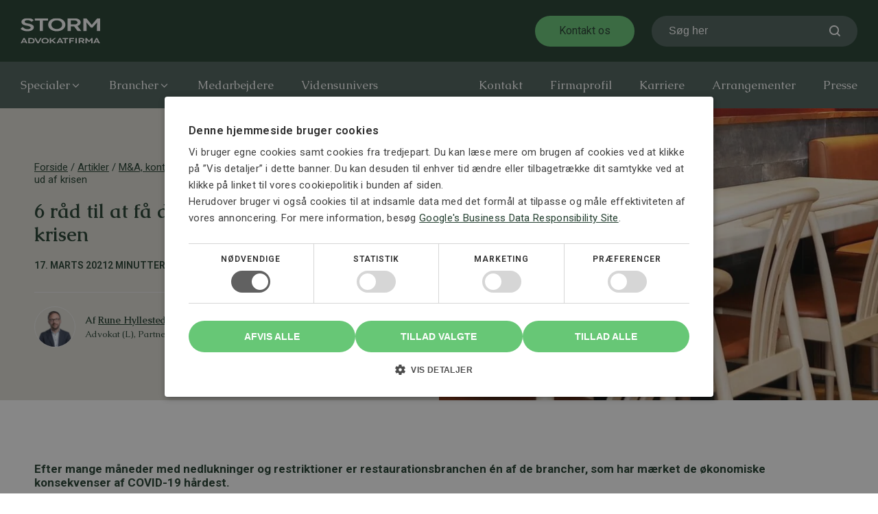

--- FILE ---
content_type: text/html; charset=UTF-8
request_url: https://stormadvokatfirma.dk/6-raad-til-at-faa-din-restaurant-ud-af-krisen/
body_size: 32926
content:
<!DOCTYPE html><html lang="da-DK" prefix="og: https://ogp.me/ns#" ><head><meta charset="UTF-8"><meta name="viewport" content="width=device-width, initial-scale=1.0">
 <script type="text/javascript" charset="UTF-8" src="//cdn.cookie-script.com/s/8e9cda90c84ddc27601319a88781d421.js"></script> <link rel="preload" as="style" href="https://fonts.googleapis.com/css?family=Roboto:100,200,300,400,500,600,700,800,900|Caudex:100,200,300,400,500,600,700,800,900&#038;display=swap" ><link rel="stylesheet" href="https://fonts.googleapis.com/css?family=Roboto:100,200,300,400,500,600,700,800,900|Caudex:100,200,300,400,500,600,700,800,900&#038;display=swap"><meta name="viewport" content="width=device-width, initial-scale=1, maximum-scale=1" /><meta name="theme-color" content="#f7f4f0" /><title>6 råd til at få din restaurant ud af krisen | STORM Advokatfirma</title><meta name="description" content="Nedlukning og restriktioner har ramt restaurationsbranchen hårdt. Læs her hvad du kan gøre for, at få din restaurant igennem en krise."/><meta name="robots" content="follow, index"/><link rel="canonical" href="https://stormadvokatfirma.dk/6-raad-til-at-faa-din-restaurant-ud-af-krisen/" /><meta property="og:locale" content="da_DK" /><meta property="og:type" content="article" /><meta property="og:title" content="6 råd til at få din restaurant ud af krisen | STORM Advokatfirma" /><meta property="og:description" content="Nedlukning og restriktioner har ramt restaurationsbranchen hårdt. Læs her hvad du kan gøre for, at få din restaurant igennem en krise." /><meta property="og:url" content="https://stormadvokatfirma.dk/6-raad-til-at-faa-din-restaurant-ud-af-krisen/" /><meta property="og:site_name" content="STORM Advokatfirma" /><meta property="article:publisher" content="https://www.facebook.com/STORM.Advokatfirma/" /><meta property="article:section" content="M&amp;A, kontrakter og selskaber" /><meta property="og:updated_time" content="2023-09-05T11:49:15+02:00" /><meta property="og:image" content="https://stormadvokatfirma.dk/wp-content/uploads/2021/03/restaurant-nedlukning-krise.jpg" /><meta property="og:image:secure_url" content="https://stormadvokatfirma.dk/wp-content/uploads/2021/03/restaurant-nedlukning-krise.jpg" /><meta property="og:image:width" content="1200" /><meta property="og:image:height" content="494" /><meta property="og:image:alt" content="restaurant nedlukning krise" /><meta property="og:image:type" content="image/jpeg" /><meta property="article:published_time" content="2021-03-17T14:05:42+01:00" /><meta property="article:modified_time" content="2023-09-05T11:49:15+02:00" /><meta name="twitter:card" content="summary_large_image" /><meta name="twitter:title" content="6 råd til at få din restaurant ud af krisen | STORM Advokatfirma" /><meta name="twitter:description" content="Nedlukning og restriktioner har ramt restaurationsbranchen hårdt. Læs her hvad du kan gøre for, at få din restaurant igennem en krise." /><meta name="twitter:image" content="https://stormadvokatfirma.dk/wp-content/uploads/2021/03/restaurant-nedlukning-krise.jpg" /><meta name="twitter:label1" content="Skrevet af" /><meta name="twitter:data1" content="Rune Hyllested" /><meta name="twitter:label2" content="Tid for at læse" /><meta name="twitter:data2" content="2 minutter" /> <script type="application/ld+json" class="rank-math-schema-pro">{"@context":"https://schema.org","@graph":[{"@type":"Organization","@id":"https://stormadvokatfirma.dk/#organization","name":"Storm Advokatfirma","url":"https://stormadvokatfirma.dk","sameAs":["https://www.facebook.com/STORM.Advokatfirma/","https://www.linkedin.com/company/storm-advokatfirma/","https://www.instagram.com/storm_advokatfirma/"],"email":"mail@stormadvokatfirma.dk","logo":{"@type":"ImageObject","@id":"https://stormadvokatfirma.dk/#logo","url":"https://stormadvokatfirma.dk/wp-content/uploads/2024/04/cropped-fav-icon_profil_2024.png","contentUrl":"https://stormadvokatfirma.dk/wp-content/uploads/2024/04/cropped-fav-icon_profil_2024.png","caption":"STORM Advokatfirma","inLanguage":"da-DK","width":"512","height":"512"},"contactPoint":[{"@type":"ContactPoint","telephone":"+4572301205","contactType":"customer support"}]},{"@type":"WebSite","@id":"https://stormadvokatfirma.dk/#website","url":"https://stormadvokatfirma.dk","name":"STORM Advokatfirma","publisher":{"@id":"https://stormadvokatfirma.dk/#organization"},"inLanguage":"da-DK"},{"@type":"ImageObject","@id":"https://stormadvokatfirma.dk/wp-content/uploads/2021/03/restaurant-nedlukning-krise.jpg","url":"https://stormadvokatfirma.dk/wp-content/uploads/2021/03/restaurant-nedlukning-krise.jpg","width":"1200","height":"494","caption":"restaurant nedlukning krise","inLanguage":"da-DK"},{"@type":"BreadcrumbList","@id":"https://stormadvokatfirma.dk/6-raad-til-at-faa-din-restaurant-ud-af-krisen/#breadcrumb","itemListElement":[{"@type":"ListItem","position":"1","item":{"@id":"https://stormadvokatfirma.dk","name":"Forside"}},{"@type":"ListItem","position":"2","item":{"@id":"https://stormadvokatfirma.dk/artikler/","name":"Artikler"}},{"@type":"ListItem","position":"3","item":{"@id":"https://stormadvokatfirma.dk/kategori/ma-kontrakter-og-selskaber/","name":"M&amp;A, kontrakter og selskaber"}},{"@type":"ListItem","position":"4","item":{"@id":"https://stormadvokatfirma.dk/6-raad-til-at-faa-din-restaurant-ud-af-krisen/","name":"6 r\u00e5d til at f\u00e5 din restaurant ud af krisen"}}]},{"@type":"WebPage","@id":"https://stormadvokatfirma.dk/6-raad-til-at-faa-din-restaurant-ud-af-krisen/#webpage","url":"https://stormadvokatfirma.dk/6-raad-til-at-faa-din-restaurant-ud-af-krisen/","name":"6 r\u00e5d til at f\u00e5 din restaurant ud af krisen | STORM Advokatfirma","datePublished":"2021-03-17T14:05:42+01:00","dateModified":"2023-09-05T11:49:15+02:00","isPartOf":{"@id":"https://stormadvokatfirma.dk/#website"},"primaryImageOfPage":{"@id":"https://stormadvokatfirma.dk/wp-content/uploads/2021/03/restaurant-nedlukning-krise.jpg"},"inLanguage":"da-DK","breadcrumb":{"@id":"https://stormadvokatfirma.dk/6-raad-til-at-faa-din-restaurant-ud-af-krisen/#breadcrumb"}},{"@type":"Person","@id":"https://stormadvokatfirma.dk/6-raad-til-at-faa-din-restaurant-ud-af-krisen/#author","name":"Rune Hyllested","image":{"@type":"ImageObject","@id":"https://stormadvokatfirma.dk/wp-content/litespeed/avatar/6d7d9413bece9d9a298c6bfdf7695ded.jpg?ver=1768893593","url":"https://stormadvokatfirma.dk/wp-content/litespeed/avatar/6d7d9413bece9d9a298c6bfdf7695ded.jpg?ver=1768893593","caption":"Rune Hyllested","inLanguage":"da-DK"},"sameAs":["https://stormadvokatfirma.dk/medarbejdere/rune-hyllested/","https://stormadvokatfirma.dk/medarbejdere/rune-hyllested/","https://www.linkedin.com/in/runehyllested/"],"worksFor":{"@id":"https://stormadvokatfirma.dk/#organization"}},{"@type":"BlogPosting","headline":"6 r\u00e5d til at f\u00e5 din restaurant ud af krisen | STORM Advokatfirma","keywords":"restaurant nedlukning krise","datePublished":"2021-03-17T14:05:42+01:00","dateModified":"2023-09-05T11:49:15+02:00","articleSection":"M&amp;A, kontrakter og selskaber, Virksomhedsejer","author":{"@id":"https://stormadvokatfirma.dk/6-raad-til-at-faa-din-restaurant-ud-af-krisen/#author","name":"Rune Hyllested"},"publisher":{"@id":"https://stormadvokatfirma.dk/#organization"},"description":"Nedlukning og restriktioner har ramt restaurationsbranchen h\u00e5rdt. L\u00e6s her hvad du kan g\u00f8re for, at f\u00e5 din restaurant igennem en krise.","name":"6 r\u00e5d til at f\u00e5 din restaurant ud af krisen | STORM Advokatfirma","@id":"https://stormadvokatfirma.dk/6-raad-til-at-faa-din-restaurant-ud-af-krisen/#richSnippet","isPartOf":{"@id":"https://stormadvokatfirma.dk/6-raad-til-at-faa-din-restaurant-ud-af-krisen/#webpage"},"image":{"@id":"https://stormadvokatfirma.dk/wp-content/uploads/2021/03/restaurant-nedlukning-krise.jpg"},"inLanguage":"da-DK","mainEntityOfPage":{"@id":"https://stormadvokatfirma.dk/6-raad-til-at-faa-din-restaurant-ud-af-krisen/#webpage"}}]}</script> <link rel='dns-prefetch' href='//js-eu1.hs-scripts.com' /><link rel="alternate" title="oEmbed (JSON)" type="application/json+oembed" href="https://stormadvokatfirma.dk/wp-json/oembed/1.0/embed?url=https%3A%2F%2Fstormadvokatfirma.dk%2F6-raad-til-at-faa-din-restaurant-ud-af-krisen%2F" /><link rel="alternate" title="oEmbed (XML)" type="text/xml+oembed" href="https://stormadvokatfirma.dk/wp-json/oembed/1.0/embed?url=https%3A%2F%2Fstormadvokatfirma.dk%2F6-raad-til-at-faa-din-restaurant-ud-af-krisen%2F&#038;format=xml" /><style id='wp-img-auto-sizes-contain-inline-css' type='text/css'>img:is([sizes=auto i],[sizes^="auto," i]){contain-intrinsic-size:3000px 1500px}
/*# sourceURL=wp-img-auto-sizes-contain-inline-css */</style><link rel='stylesheet' id='wp-block-library-css' href='https://stormadvokatfirma.dk/wp-includes/css/dist/block-library/style.min.css?ver=6.9' type='text/css' media='all' /><style id='wp-block-heading-inline-css' type='text/css'>h1:where(.wp-block-heading).has-background,h2:where(.wp-block-heading).has-background,h3:where(.wp-block-heading).has-background,h4:where(.wp-block-heading).has-background,h5:where(.wp-block-heading).has-background,h6:where(.wp-block-heading).has-background{padding:1.25em 2.375em}h1.has-text-align-left[style*=writing-mode]:where([style*=vertical-lr]),h1.has-text-align-right[style*=writing-mode]:where([style*=vertical-rl]),h2.has-text-align-left[style*=writing-mode]:where([style*=vertical-lr]),h2.has-text-align-right[style*=writing-mode]:where([style*=vertical-rl]),h3.has-text-align-left[style*=writing-mode]:where([style*=vertical-lr]),h3.has-text-align-right[style*=writing-mode]:where([style*=vertical-rl]),h4.has-text-align-left[style*=writing-mode]:where([style*=vertical-lr]),h4.has-text-align-right[style*=writing-mode]:where([style*=vertical-rl]),h5.has-text-align-left[style*=writing-mode]:where([style*=vertical-lr]),h5.has-text-align-right[style*=writing-mode]:where([style*=vertical-rl]),h6.has-text-align-left[style*=writing-mode]:where([style*=vertical-lr]),h6.has-text-align-right[style*=writing-mode]:where([style*=vertical-rl]){rotate:180deg}
/*# sourceURL=https://stormadvokatfirma.dk/wp-includes/blocks/heading/style.min.css */</style><style id='wp-block-embed-inline-css' type='text/css'>.wp-block-embed.alignleft,.wp-block-embed.alignright,.wp-block[data-align=left]>[data-type="core/embed"],.wp-block[data-align=right]>[data-type="core/embed"]{max-width:360px;width:100%}.wp-block-embed.alignleft .wp-block-embed__wrapper,.wp-block-embed.alignright .wp-block-embed__wrapper,.wp-block[data-align=left]>[data-type="core/embed"] .wp-block-embed__wrapper,.wp-block[data-align=right]>[data-type="core/embed"] .wp-block-embed__wrapper{min-width:280px}.wp-block-cover .wp-block-embed{min-height:240px;min-width:320px}.wp-block-embed{overflow-wrap:break-word}.wp-block-embed :where(figcaption){margin-bottom:1em;margin-top:.5em}.wp-block-embed iframe{max-width:100%}.wp-block-embed__wrapper{position:relative}.wp-embed-responsive .wp-has-aspect-ratio .wp-block-embed__wrapper:before{content:"";display:block;padding-top:50%}.wp-embed-responsive .wp-has-aspect-ratio iframe{bottom:0;height:100%;left:0;position:absolute;right:0;top:0;width:100%}.wp-embed-responsive .wp-embed-aspect-21-9 .wp-block-embed__wrapper:before{padding-top:42.85%}.wp-embed-responsive .wp-embed-aspect-18-9 .wp-block-embed__wrapper:before{padding-top:50%}.wp-embed-responsive .wp-embed-aspect-16-9 .wp-block-embed__wrapper:before{padding-top:56.25%}.wp-embed-responsive .wp-embed-aspect-4-3 .wp-block-embed__wrapper:before{padding-top:75%}.wp-embed-responsive .wp-embed-aspect-1-1 .wp-block-embed__wrapper:before{padding-top:100%}.wp-embed-responsive .wp-embed-aspect-9-16 .wp-block-embed__wrapper:before{padding-top:177.77%}.wp-embed-responsive .wp-embed-aspect-1-2 .wp-block-embed__wrapper:before{padding-top:200%}
/*# sourceURL=https://stormadvokatfirma.dk/wp-includes/blocks/embed/style.min.css */</style><style id='wp-block-paragraph-inline-css' type='text/css'>.is-small-text{font-size:.875em}.is-regular-text{font-size:1em}.is-large-text{font-size:2.25em}.is-larger-text{font-size:3em}.has-drop-cap:not(:focus):first-letter{float:left;font-size:8.4em;font-style:normal;font-weight:100;line-height:.68;margin:.05em .1em 0 0;text-transform:uppercase}body.rtl .has-drop-cap:not(:focus):first-letter{float:none;margin-left:.1em}p.has-drop-cap.has-background{overflow:hidden}:root :where(p.has-background){padding:1.25em 2.375em}:where(p.has-text-color:not(.has-link-color)) a{color:inherit}p.has-text-align-left[style*="writing-mode:vertical-lr"],p.has-text-align-right[style*="writing-mode:vertical-rl"]{rotate:180deg}
/*# sourceURL=https://stormadvokatfirma.dk/wp-includes/blocks/paragraph/style.min.css */</style><style id='global-styles-inline-css' type='text/css'>:root{--wp--preset--aspect-ratio--square: 1;--wp--preset--aspect-ratio--4-3: 4/3;--wp--preset--aspect-ratio--3-4: 3/4;--wp--preset--aspect-ratio--3-2: 3/2;--wp--preset--aspect-ratio--2-3: 2/3;--wp--preset--aspect-ratio--16-9: 16/9;--wp--preset--aspect-ratio--9-16: 9/16;--wp--preset--color--black: #000000;--wp--preset--color--cyan-bluish-gray: #abb8c3;--wp--preset--color--white: #ffffff;--wp--preset--color--pale-pink: #f78da7;--wp--preset--color--vivid-red: #cf2e2e;--wp--preset--color--luminous-vivid-orange: #ff6900;--wp--preset--color--luminous-vivid-amber: #fcb900;--wp--preset--color--light-green-cyan: #7bdcb5;--wp--preset--color--vivid-green-cyan: #00d084;--wp--preset--color--pale-cyan-blue: #8ed1fc;--wp--preset--color--vivid-cyan-blue: #0693e3;--wp--preset--color--vivid-purple: #9b51e0;--wp--preset--gradient--vivid-cyan-blue-to-vivid-purple: linear-gradient(135deg,rgb(6,147,227) 0%,rgb(155,81,224) 100%);--wp--preset--gradient--light-green-cyan-to-vivid-green-cyan: linear-gradient(135deg,rgb(122,220,180) 0%,rgb(0,208,130) 100%);--wp--preset--gradient--luminous-vivid-amber-to-luminous-vivid-orange: linear-gradient(135deg,rgb(252,185,0) 0%,rgb(255,105,0) 100%);--wp--preset--gradient--luminous-vivid-orange-to-vivid-red: linear-gradient(135deg,rgb(255,105,0) 0%,rgb(207,46,46) 100%);--wp--preset--gradient--very-light-gray-to-cyan-bluish-gray: linear-gradient(135deg,rgb(238,238,238) 0%,rgb(169,184,195) 100%);--wp--preset--gradient--cool-to-warm-spectrum: linear-gradient(135deg,rgb(74,234,220) 0%,rgb(151,120,209) 20%,rgb(207,42,186) 40%,rgb(238,44,130) 60%,rgb(251,105,98) 80%,rgb(254,248,76) 100%);--wp--preset--gradient--blush-light-purple: linear-gradient(135deg,rgb(255,206,236) 0%,rgb(152,150,240) 100%);--wp--preset--gradient--blush-bordeaux: linear-gradient(135deg,rgb(254,205,165) 0%,rgb(254,45,45) 50%,rgb(107,0,62) 100%);--wp--preset--gradient--luminous-dusk: linear-gradient(135deg,rgb(255,203,112) 0%,rgb(199,81,192) 50%,rgb(65,88,208) 100%);--wp--preset--gradient--pale-ocean: linear-gradient(135deg,rgb(255,245,203) 0%,rgb(182,227,212) 50%,rgb(51,167,181) 100%);--wp--preset--gradient--electric-grass: linear-gradient(135deg,rgb(202,248,128) 0%,rgb(113,206,126) 100%);--wp--preset--gradient--midnight: linear-gradient(135deg,rgb(2,3,129) 0%,rgb(40,116,252) 100%);--wp--preset--font-size--small: 13px;--wp--preset--font-size--medium: 20px;--wp--preset--font-size--large: 36px;--wp--preset--font-size--x-large: 42px;--wp--preset--spacing--20: 0.44rem;--wp--preset--spacing--30: 0.67rem;--wp--preset--spacing--40: 1rem;--wp--preset--spacing--50: 1.5rem;--wp--preset--spacing--60: 2.25rem;--wp--preset--spacing--70: 3.38rem;--wp--preset--spacing--80: 5.06rem;--wp--preset--shadow--natural: 6px 6px 9px rgba(0, 0, 0, 0.2);--wp--preset--shadow--deep: 12px 12px 50px rgba(0, 0, 0, 0.4);--wp--preset--shadow--sharp: 6px 6px 0px rgba(0, 0, 0, 0.2);--wp--preset--shadow--outlined: 6px 6px 0px -3px rgb(255, 255, 255), 6px 6px rgb(0, 0, 0);--wp--preset--shadow--crisp: 6px 6px 0px rgb(0, 0, 0);}:where(.is-layout-flex){gap: 0.5em;}:where(.is-layout-grid){gap: 0.5em;}body .is-layout-flex{display: flex;}.is-layout-flex{flex-wrap: wrap;align-items: center;}.is-layout-flex > :is(*, div){margin: 0;}body .is-layout-grid{display: grid;}.is-layout-grid > :is(*, div){margin: 0;}:where(.wp-block-columns.is-layout-flex){gap: 2em;}:where(.wp-block-columns.is-layout-grid){gap: 2em;}:where(.wp-block-post-template.is-layout-flex){gap: 1.25em;}:where(.wp-block-post-template.is-layout-grid){gap: 1.25em;}.has-black-color{color: var(--wp--preset--color--black) !important;}.has-cyan-bluish-gray-color{color: var(--wp--preset--color--cyan-bluish-gray) !important;}.has-white-color{color: var(--wp--preset--color--white) !important;}.has-pale-pink-color{color: var(--wp--preset--color--pale-pink) !important;}.has-vivid-red-color{color: var(--wp--preset--color--vivid-red) !important;}.has-luminous-vivid-orange-color{color: var(--wp--preset--color--luminous-vivid-orange) !important;}.has-luminous-vivid-amber-color{color: var(--wp--preset--color--luminous-vivid-amber) !important;}.has-light-green-cyan-color{color: var(--wp--preset--color--light-green-cyan) !important;}.has-vivid-green-cyan-color{color: var(--wp--preset--color--vivid-green-cyan) !important;}.has-pale-cyan-blue-color{color: var(--wp--preset--color--pale-cyan-blue) !important;}.has-vivid-cyan-blue-color{color: var(--wp--preset--color--vivid-cyan-blue) !important;}.has-vivid-purple-color{color: var(--wp--preset--color--vivid-purple) !important;}.has-black-background-color{background-color: var(--wp--preset--color--black) !important;}.has-cyan-bluish-gray-background-color{background-color: var(--wp--preset--color--cyan-bluish-gray) !important;}.has-white-background-color{background-color: var(--wp--preset--color--white) !important;}.has-pale-pink-background-color{background-color: var(--wp--preset--color--pale-pink) !important;}.has-vivid-red-background-color{background-color: var(--wp--preset--color--vivid-red) !important;}.has-luminous-vivid-orange-background-color{background-color: var(--wp--preset--color--luminous-vivid-orange) !important;}.has-luminous-vivid-amber-background-color{background-color: var(--wp--preset--color--luminous-vivid-amber) !important;}.has-light-green-cyan-background-color{background-color: var(--wp--preset--color--light-green-cyan) !important;}.has-vivid-green-cyan-background-color{background-color: var(--wp--preset--color--vivid-green-cyan) !important;}.has-pale-cyan-blue-background-color{background-color: var(--wp--preset--color--pale-cyan-blue) !important;}.has-vivid-cyan-blue-background-color{background-color: var(--wp--preset--color--vivid-cyan-blue) !important;}.has-vivid-purple-background-color{background-color: var(--wp--preset--color--vivid-purple) !important;}.has-black-border-color{border-color: var(--wp--preset--color--black) !important;}.has-cyan-bluish-gray-border-color{border-color: var(--wp--preset--color--cyan-bluish-gray) !important;}.has-white-border-color{border-color: var(--wp--preset--color--white) !important;}.has-pale-pink-border-color{border-color: var(--wp--preset--color--pale-pink) !important;}.has-vivid-red-border-color{border-color: var(--wp--preset--color--vivid-red) !important;}.has-luminous-vivid-orange-border-color{border-color: var(--wp--preset--color--luminous-vivid-orange) !important;}.has-luminous-vivid-amber-border-color{border-color: var(--wp--preset--color--luminous-vivid-amber) !important;}.has-light-green-cyan-border-color{border-color: var(--wp--preset--color--light-green-cyan) !important;}.has-vivid-green-cyan-border-color{border-color: var(--wp--preset--color--vivid-green-cyan) !important;}.has-pale-cyan-blue-border-color{border-color: var(--wp--preset--color--pale-cyan-blue) !important;}.has-vivid-cyan-blue-border-color{border-color: var(--wp--preset--color--vivid-cyan-blue) !important;}.has-vivid-purple-border-color{border-color: var(--wp--preset--color--vivid-purple) !important;}.has-vivid-cyan-blue-to-vivid-purple-gradient-background{background: var(--wp--preset--gradient--vivid-cyan-blue-to-vivid-purple) !important;}.has-light-green-cyan-to-vivid-green-cyan-gradient-background{background: var(--wp--preset--gradient--light-green-cyan-to-vivid-green-cyan) !important;}.has-luminous-vivid-amber-to-luminous-vivid-orange-gradient-background{background: var(--wp--preset--gradient--luminous-vivid-amber-to-luminous-vivid-orange) !important;}.has-luminous-vivid-orange-to-vivid-red-gradient-background{background: var(--wp--preset--gradient--luminous-vivid-orange-to-vivid-red) !important;}.has-very-light-gray-to-cyan-bluish-gray-gradient-background{background: var(--wp--preset--gradient--very-light-gray-to-cyan-bluish-gray) !important;}.has-cool-to-warm-spectrum-gradient-background{background: var(--wp--preset--gradient--cool-to-warm-spectrum) !important;}.has-blush-light-purple-gradient-background{background: var(--wp--preset--gradient--blush-light-purple) !important;}.has-blush-bordeaux-gradient-background{background: var(--wp--preset--gradient--blush-bordeaux) !important;}.has-luminous-dusk-gradient-background{background: var(--wp--preset--gradient--luminous-dusk) !important;}.has-pale-ocean-gradient-background{background: var(--wp--preset--gradient--pale-ocean) !important;}.has-electric-grass-gradient-background{background: var(--wp--preset--gradient--electric-grass) !important;}.has-midnight-gradient-background{background: var(--wp--preset--gradient--midnight) !important;}.has-small-font-size{font-size: var(--wp--preset--font-size--small) !important;}.has-medium-font-size{font-size: var(--wp--preset--font-size--medium) !important;}.has-large-font-size{font-size: var(--wp--preset--font-size--large) !important;}.has-x-large-font-size{font-size: var(--wp--preset--font-size--x-large) !important;}
/*# sourceURL=global-styles-inline-css */</style><style id='classic-theme-styles-inline-css' type='text/css'>/*! This file is auto-generated */
.wp-block-button__link{color:#fff;background-color:#32373c;border-radius:9999px;box-shadow:none;text-decoration:none;padding:calc(.667em + 2px) calc(1.333em + 2px);font-size:1.125em}.wp-block-file__button{background:#32373c;color:#fff;text-decoration:none}
/*# sourceURL=/wp-includes/css/classic-themes.min.css */</style><link rel='stylesheet' id='oxygen-css' href='https://stormadvokatfirma.dk/wp-content/plugins/oxygen/component-framework/oxygen.css?ver=4.9.5' type='text/css' media='all' /><link rel='stylesheet' id='swiper-css-css' href='https://stormadvokatfirma.dk/wp-content/plugins/resource-enqueuer/swiper/swiper-bundle.min.css?ver=6.9' type='text/css' media='all' /><link rel='stylesheet' id='searchwp-live-search-css' href='https://stormadvokatfirma.dk/wp-content/plugins/searchwp-live-ajax-search/assets/styles/style.min.css?ver=1.8.7' type='text/css' media='all' /><style id='searchwp-live-search-inline-css' type='text/css'>.searchwp-live-search-result .searchwp-live-search-result--title a {
  font-size: 16px;
}
.searchwp-live-search-result .searchwp-live-search-result--price {
  font-size: 14px;
}
.searchwp-live-search-result .searchwp-live-search-result--add-to-cart .button {
  font-size: 14px;
}

/*# sourceURL=searchwp-live-search-inline-css */</style><link rel='stylesheet' id='tablepress-default-css' href='https://stormadvokatfirma.dk/wp-content/plugins/tablepress/css/build/default.css?ver=3.2.6' type='text/css' media='all' /> <script type="text/javascript" src="https://stormadvokatfirma.dk/wp-includes/js/jquery/jquery.min.js?ver=3.7.1" id="jquery-core-js"></script> <link rel="https://api.w.org/" href="https://stormadvokatfirma.dk/wp-json/" /><link rel="alternate" title="JSON" type="application/json" href="https://stormadvokatfirma.dk/wp-json/wp/v2/posts/27060" /><link rel="EditURI" type="application/rsd+xml" title="RSD" href="https://stormadvokatfirma.dk/xmlrpc.php?rsd" /><meta name="generator" content="WordPress 6.9" /><link rel='shortlink' href='https://stormadvokatfirma.dk/?p=27060' />
 <script class="hsq-set-content-id" data-content-id="blog-post">var _hsq = _hsq || [];
				_hsq.push(["setContentType", "blog-post"]);</script>  <script type="text/javascript">(function(url){
	if(/(?:Chrome\/26\.0\.1410\.63 Safari\/537\.31|WordfenceTestMonBot)/.test(navigator.userAgent)){ return; }
	var addEvent = function(evt, handler) {
		if (window.addEventListener) {
			document.addEventListener(evt, handler, false);
		} else if (window.attachEvent) {
			document.attachEvent('on' + evt, handler);
		}
	};
	var removeEvent = function(evt, handler) {
		if (window.removeEventListener) {
			document.removeEventListener(evt, handler, false);
		} else if (window.detachEvent) {
			document.detachEvent('on' + evt, handler);
		}
	};
	var evts = 'contextmenu dblclick drag dragend dragenter dragleave dragover dragstart drop keydown keypress keyup mousedown mousemove mouseout mouseover mouseup mousewheel scroll'.split(' ');
	var logHuman = function() {
		if (window.wfLogHumanRan) { return; }
		window.wfLogHumanRan = true;
		var wfscr = document.createElement('script');
		wfscr.type = 'text/javascript';
		wfscr.async = true;
		wfscr.src = url + '&r=' + Math.random();
		(document.getElementsByTagName('head')[0]||document.getElementsByTagName('body')[0]).appendChild(wfscr);
		for (var i = 0; i < evts.length; i++) {
			removeEvent(evts[i], logHuman);
		}
	};
	for (var i = 0; i < evts.length; i++) {
		addEvent(evts[i], logHuman);
	}
})('//stormadvokatfirma.dk/?wordfence_lh=1&hid=0C4AC722F96DC760A7B6B5C78382C8C0');</script>  <script>!function(){"use strict";function l(e){for(var t=e,r=0,n=document.cookie.split(";");r<n.length;r++){var o=n[r].split("=");if(o[0].trim()===t)return o[1]}}function s(e){return localStorage.getItem(e)}function u(e){return window[e]}function A(e,t){e=document.querySelector(e);return t?null==e?void 0:e.getAttribute(t):null==e?void 0:e.textContent}var e=window,t=document,r="script",n="dataLayer",o="https://gtm.stormadvokatfirma.dk",a="",i="dyrdaalhhokvg",c="50m1ek=aWQ9R1RNLU5EWjVKV0c%3D&page=2",g="stapeUserId",v="",E="",d=!1;try{var d=!!g&&(m=navigator.userAgent,!!(m=new RegExp("Version/([0-9._]+)(.*Mobile)?.*Safari.*").exec(m)))&&16.4<=parseFloat(m[1]),f="stapeUserId"===g,I=d&&!f?function(e,t,r){void 0===t&&(t="");var n={cookie:l,localStorage:s,jsVariable:u,cssSelector:A},t=Array.isArray(t)?t:[t];if(e&&n[e])for(var o=n[e],a=0,i=t;a<i.length;a++){var c=i[a],c=r?o(c,r):o(c);if(c)return c}else console.warn("invalid uid source",e)}(g,v,E):void 0;d=d&&(!!I||f)}catch(e){console.error(e)}var m=e,g=(m[n]=m[n]||[],m[n].push({"gtm.start":(new Date).getTime(),event:"gtm.js"}),t.getElementsByTagName(r)[0]),v=I?"&bi="+encodeURIComponent(I):"",E=t.createElement(r),f=(d&&(i=8<i.length?i.replace(/([a-z]{8}$)/,"kp$1"):"kp"+i),!d&&a?a:o);E.async=!0,E.src=f+"/"+i+".js?"+c+v,null!=(e=g.parentNode)&&e.insertBefore(E,g)}();</script>  <script src="https://www.googleoptimize.com/optimize.js?id=OPT-KQVX7SD" onerror="dataLayer.hide.end && dataLayer.hide.end()"></script>  <script id="sleeknoteScript" type="text/javascript">(function () {
		var sleeknoteScriptTag = document.createElement("script");
		sleeknoteScriptTag.type = "text/javascript";
		sleeknoteScriptTag.charset = "utf-8";
		sleeknoteScriptTag.src = ("//sleeknotecustomerscripts.sleeknote.com/62131.js");
		var s = document.getElementById("sleeknoteScript"); 
		s.parentNode.insertBefore(sleeknoteScriptTag, s); 
	})();</script> <link rel="icon" href="https://stormadvokatfirma.dk/wp-content/uploads/2024/04/cropped-fav-icon_profil_2024-32x32.png" sizes="32x32" /><link rel="icon" href="https://stormadvokatfirma.dk/wp-content/uploads/2024/04/cropped-fav-icon_profil_2024-192x192.png" sizes="192x192" /><link rel="apple-touch-icon" href="https://stormadvokatfirma.dk/wp-content/uploads/2024/04/cropped-fav-icon_profil_2024-180x180.png" /><meta name="msapplication-TileImage" content="https://stormadvokatfirma.dk/wp-content/uploads/2024/04/cropped-fav-icon_profil_2024-270x270.png" /><link rel='stylesheet' id='oxygen-cache-10-css' href='//stormadvokatfirma.dk/wp-content/uploads/oxygen/css/10.css?cache=1743420720&#038;ver=6.9' type='text/css' media='all' /><link rel='stylesheet' id='oxygen-cache-39733-css' href='//stormadvokatfirma.dk/wp-content/uploads/oxygen/css/39733.css?cache=1749129627&#038;ver=6.9' type='text/css' media='all' /><link rel='stylesheet' id='oxygen-universal-styles-css' href='//stormadvokatfirma.dk/wp-content/uploads/oxygen/css/universal.css?cache=1768219461&#038;ver=6.9' type='text/css' media='all' /><link rel='stylesheet' id='wpforms-layout-css' href='https://stormadvokatfirma.dk/wp-content/plugins/wpforms/assets/pro/css/fields/layout.min.css?ver=1.9.8.7' type='text/css' media='all' /><link rel='stylesheet' id='wpforms-layout-screen-big-css' href='https://stormadvokatfirma.dk/wp-content/plugins/wpforms/assets/pro/css/fields/layout-screen-big.min.css?ver=1.9.8.7' type='text/css' media='(min-width: 601px)' /><link rel='stylesheet' id='wpforms-layout-screen-small-css' href='https://stormadvokatfirma.dk/wp-content/plugins/wpforms/assets/pro/css/fields/layout-screen-small.min.css?ver=1.9.8.7' type='text/css' media='(max-width: 600px)' /><link rel='stylesheet' id='wpforms-smart-phone-field-css' href='https://stormadvokatfirma.dk/wp-content/plugins/wpforms/assets/pro/css/fields/phone/intl-tel-input.min.css?ver=25.11.3' type='text/css' media='all' /><link rel='stylesheet' id='wpforms-modern-base-css' href='https://stormadvokatfirma.dk/wp-content/plugins/wpforms/assets/css/frontend/modern/wpforms-base.min.css?ver=1.9.8.7' type='text/css' media='all' /><link rel='stylesheet' id='wpforms-pro-modern-base-css' href='https://stormadvokatfirma.dk/wp-content/plugins/wpforms/assets/pro/css/frontend/modern/wpforms-base.min.css?ver=1.9.8.7' type='text/css' media='all' /></head><body class="wp-singular post-template-default single single-post postid-27060 single-format-standard wp-theme-oxygen-is-not-a-theme  wp-embed-responsive oxygen-body" ><header id="_header-1-10" class="oxy-header-wrapper oxy-sticky-header oxy-overlay-header oxy-header page_header" ><div id="_header_row-2-10" class="oxy-header-row header_main" ><div class="oxy-header-container"><div id="_header_left-3-10" class="oxy-header-left" ><a id="link-15-10" class="ct-link header-logo-wrapper" href="https://stormadvokatfirma.dk/"   ><img  id="image-14-10" alt="" src="https://stormadvokatfirma.dk/wp-content/uploads/2024/02/storm-advokatfirma-logo-ny-lys.svg" class="ct-image skip-lazy header-logo"/></a></div><div id="_header_center-4-10" class="oxy-header-center" ></div><div id="_header_right-5-10" class="oxy-header-right" ><a id="link_button-19-10" class="ct-link-button button" href="https://stormadvokatfirma.dk/kontakt/"   >Kontakt os</a><div id="-header-search-398-10" class="oxy-header-search " ><button aria-label="Open search" class="oxy-header-search_toggle oxy-header-search_toggle-open" data-prevent-scroll="true"><span class="oxy-header-search_toggle-text">Søg her</span><svg class="oxy-header-search_open-icon" id="open-header-search-398-10-icon"><use xlink:href="#Stormv2storm-search"></use></svg></button><form role="search" method="get" class="oxy-header-search_form" action="https://stormadvokatfirma.dk/"><div class="oxy-header-container">
<label>
<span class="screen-reader-text">Søg efter:</span>
<input required type="search" class="oxy-header-search_search-field" placeholder="Start din søgning" value="" name="s" data-swplive="true" data-swpengine="default" data-swpconfig="default" title="Søg efter:" />
</label><button aria-label="Close search" type=button class="oxy-header-search_toggle"><svg class="oxy-header-search_close-icon" id="close-header-search-398-10-icon"><use xlink:href="#Lineariconsicon-cross"></use></svg></button><input type="submit" class="search-submit" value="Søg" /></div></form></div><div id="-burger-trigger-437-10" class="oxy-burger-trigger " ><button aria-label="Open menu" data-touch="click"  class="hamburger hamburger--slider " type="button"><span class="hamburger-box"><span class="hamburger-inner"></span></span></button></div></div></div></div><div id="_header_row-6-10" class="oxy-header-row header_bottom" ><div class="oxy-header-container"><div id="_header_left-7-10" class="oxy-header-left" ><nav id="-mega-menu-284-10" class="oxy-mega-menu main_menu " ><ul class="oxy-inner-content oxy-mega-menu_inner" data-trigger=".oxy-burger-trigger" data-hovertabs="false" data-odelay="0" data-cdelay="50" data-duration="300" data-mouseover="false" data-hash-close="false" data-auto-aria="true" data-type="individual" ><li id="-mega-dropdown-287-10" class="oxy-mega-dropdown " ><a  href="#dropdown" class="oxy-mega-dropdown_link " data-disable-link="disable" data-expanded="disable" ><span class="oxy-mega-dropdown_link-text">Specialer</span><span class="oxy-mega-dropdown_icon"><svg id="icon-mega-dropdown-287-10"><use xlink:href="#FontAwesomeicon-angle-down"></use></svg></span></a><div class="oxy-mega-dropdown_inner oxy-header-container" data-icon="FontAwesomeicon-angle-down"><div class="oxy-mega-dropdown_container"><div class="oxy-inner-content oxy-mega-dropdown_content oxy-header-container"><div id="div_block-290-10" class="ct-div-block" ><div id="widget-291-10" class="ct-widget" ><div class="widget widget_nav_menu"><div class="menu-specialer-container"><ul id="menu-specialer" class="menu"><li id="menu-item-59" class="menu-item menu-item-type-custom menu-item-object-custom menu-item-has-children menu-item-59"><a href="https://stormadvokatfirma.dk/specialer/insolvens/">Insolvens</a><ul class="sub-menu"><li id="menu-item-41595" class="menu-item menu-item-type-post_type menu-item-object-page menu-item-41595"><a href="https://stormadvokatfirma.dk/specialer/insolvens/udfordrede-byggevirksomheder/">Udfordrede byggevirksomheder</a></li><li id="menu-item-43708" class="menu-item menu-item-type-post_type menu-item-object-page menu-item-43708"><a href="https://stormadvokatfirma.dk/specialer/insolvens/risikoafklaring/">Risikoafklaring</a></li><li id="menu-item-45121" class="menu-item menu-item-type-post_type menu-item-object-page menu-item-45121"><a href="https://stormadvokatfirma.dk/specialer/insolvens/lukning-af-virksomhed/">Lukning af virksomhed</a></li><li id="menu-item-76" class="menu-item menu-item-type-custom menu-item-object-custom menu-item-76"><a href="https://stormadvokatfirma.dk/specialer/insolvens/rekonstruktion/">Rekonstruktion</a></li><li id="menu-item-77" class="menu-item menu-item-type-custom menu-item-object-custom menu-item-77"><a href="https://stormadvokatfirma.dk/specialer/insolvens/konkurs/">Konkurs</a></li><li id="menu-item-40666" class="menu-item menu-item-type-post_type menu-item-object-page menu-item-40666"><a href="https://stormadvokatfirma.dk/specialer/insolvens/konkurs/konkurs-i-landbruget/">Konkurs i landbruget</a></li><li id="menu-item-40669" class="menu-item menu-item-type-post_type menu-item-object-page menu-item-40669"><a href="https://stormadvokatfirma.dk/specialer/insolvens/konkurs/kurator/">Kurator advokat</a></li><li id="menu-item-40667" class="menu-item menu-item-type-post_type menu-item-object-page menu-item-40667"><a href="https://stormadvokatfirma.dk/specialer/insolvens/konkurs/haabloeshedstidspunkt/">Håbløshedstidspunkt</a></li><li id="menu-item-40668" class="menu-item menu-item-type-post_type menu-item-object-page menu-item-40668"><a href="https://stormadvokatfirma.dk/specialer/insolvens/konkurs/panthaver/">Panthaver</a></li></ul></li><li id="menu-item-57" class="menu-item menu-item-type-custom menu-item-object-custom menu-item-has-children menu-item-57"><a href="https://stormadvokatfirma.dk/specialer/erstatning-og-personskade/">Erstatning og personskade</a><ul class="sub-menu"><li id="menu-item-65" class="menu-item menu-item-type-custom menu-item-object-custom menu-item-65"><a href="https://stormadvokatfirma.dk/specialer/erstatning-og-personskade/">Erstatning advokat</a></li><li id="menu-item-66" class="menu-item menu-item-type-custom menu-item-object-custom menu-item-66"><a href="https://stormadvokatfirma.dk/specialer/erstatning-og-personskade/arbejdsskader/">Arbejdsskade</a></li><li id="menu-item-41740" class="menu-item menu-item-type-post_type menu-item-object-page menu-item-41740"><a href="https://stormadvokatfirma.dk/specialer/erstatning-og-personskade/arbejdsskader/arbejdsulykker-i-landbruget/">Arbejdsulykker i landbruget</a></li><li id="menu-item-67" class="menu-item menu-item-type-custom menu-item-object-custom menu-item-67"><a href="https://stormadvokatfirma.dk/specialer/erstatning-og-personskade/trafikulykke/">Trafikulykke</a></li><li id="menu-item-68" class="menu-item menu-item-type-custom menu-item-object-custom menu-item-68"><a href="https://stormadvokatfirma.dk/specialer/erstatning-og-personskade/fritidsulykke/">Fritidsulykke</a></li><li id="menu-item-69" class="menu-item menu-item-type-custom menu-item-object-custom menu-item-69"><a href="https://stormadvokatfirma.dk/specialer/erstatning-og-personskade/erstatningsposter/">Erstatningsposter</a></li></ul></li><li id="menu-item-39598" class="menu-item menu-item-type-post_type menu-item-object-page menu-item-has-children menu-item-39598"><a href="https://stormadvokatfirma.dk/specialer/landbrugsadvokat/">Landbrug</a><ul class="sub-menu"><li id="menu-item-79" class="menu-item menu-item-type-custom menu-item-object-custom menu-item-79"><a href="https://stormadvokatfirma.dk/specialer/landbrugsadvokat/">Landbrugsadvokat</a></li><li id="menu-item-43971" class="menu-item menu-item-type-post_type menu-item-object-page menu-item-43971"><a href="https://stormadvokatfirma.dk/specialer/landbrugsadvokat/projektudvikling-landbrugsjord/">Projektudvikling af landbrugsjord</a></li><li id="menu-item-43329" class="menu-item menu-item-type-post_type menu-item-object-page menu-item-43329"><a href="https://stormadvokatfirma.dk/specialer/landbrugsadvokat/landbrugsejendom/">Handel med landbrugsejendomme</a></li><li id="menu-item-39609" class="menu-item menu-item-type-post_type menu-item-object-page menu-item-39609"><a href="https://stormadvokatfirma.dk/specialer/landbrugsadvokat/generationsskifte-i-landbruget/">Generationsskifte i landbruget</a></li><li id="menu-item-83" class="menu-item menu-item-type-custom menu-item-object-custom menu-item-83"><a href="https://stormadvokatfirma.dk/specialer/landbrugsadvokat/landbrugsloven/">Landbrugsloven</a></li><li id="menu-item-84" class="menu-item menu-item-type-custom menu-item-object-custom menu-item-84"><a href="https://stormadvokatfirma.dk/specialer/landbrugsadvokat/noedlidende-landbrug/">Nødlidende landbrug</a></li><li id="menu-item-39608" class="menu-item menu-item-type-custom menu-item-object-custom menu-item-39608"><a href="https://stormadvokatfirma.dk/specialer/landbrugsadvokat/ansaettelsesforhold-i-landbruget/">Ansættelsesforhold i landbruget</a></li></ul></li><li id="menu-item-58" class="menu-item menu-item-type-custom menu-item-object-custom menu-item-has-children menu-item-58"><a href="https://stormadvokatfirma.dk/specialer/familie/">Familie</a><ul class="sub-menu"><li id="menu-item-70" class="menu-item menu-item-type-custom menu-item-object-custom menu-item-70"><a href="https://stormadvokatfirma.dk/specialer/familie/">Familieadvokat</a></li><li id="menu-item-71" class="menu-item menu-item-type-custom menu-item-object-custom menu-item-71"><a href="https://stormadvokatfirma.dk/specialer/familie/doedsbo/">Dødsbo</a></li><li id="menu-item-72" class="menu-item menu-item-type-custom menu-item-object-custom menu-item-72"><a href="https://stormadvokatfirma.dk/specialer/familie/testamente-og-arv/">Testamente og arv</a></li><li id="menu-item-73" class="menu-item menu-item-type-custom menu-item-object-custom menu-item-73"><a href="https://stormadvokatfirma.dk/specialer/familie/saereje-og-faelleseje/">Særeje og fælleseje</a></li><li id="menu-item-74" class="menu-item menu-item-type-custom menu-item-object-custom menu-item-74"><a href="https://stormadvokatfirma.dk/specialer/familie/skilsmisse-og-separation/">Skilsmisse og separation</a></li><li id="menu-item-75" class="menu-item menu-item-type-custom menu-item-object-custom menu-item-75"><a href="https://stormadvokatfirma.dk/specialer/familie/samejeoverenskomst/">Samejeoverenskomst</a></li></ul></li><li id="menu-item-48744" class="menu-item menu-item-type-post_type menu-item-object-page menu-item-48744"><a href="https://stormadvokatfirma.dk/specialer/udbudsret/">Udbudsret</a></li><li id="menu-item-61" class="menu-item menu-item-type-custom menu-item-object-custom menu-item-has-children menu-item-61"><a href="https://stormadvokatfirma.dk/specialer/fast-ejendom-og-entrepriseret/">Fast ejendom og entrepriseret</a><ul class="sub-menu"><li id="menu-item-46626" class="menu-item menu-item-type-post_type menu-item-object-page menu-item-46626"><a href="https://stormadvokatfirma.dk/boligadvokaten/">Boligadvokat</a></li><li id="menu-item-86" class="menu-item menu-item-type-custom menu-item-object-custom menu-item-86"><a href="https://stormadvokatfirma.dk/specialer/fast-ejendom-og-entrepriseret/koeb-salg-og-udvikling/">Køb, salg og udvikling</a></li><li id="menu-item-87" class="menu-item menu-item-type-custom menu-item-object-custom menu-item-87"><a href="https://stormadvokatfirma.dk/brancher/projektudvikler/">Projektudvikling</a></li><li id="menu-item-88" class="menu-item menu-item-type-custom menu-item-object-custom menu-item-88"><a href="https://stormadvokatfirma.dk/specialer/fast-ejendom-og-entrepriseret/entrepriseret/">Entrepriseret</a></li><li id="menu-item-41428" class="menu-item menu-item-type-post_type menu-item-object-page menu-item-41428"><a href="https://stormadvokatfirma.dk/specialer/fast-ejendom-og-entrepriseret/tinglysning/">Tinglysning</a></li><li id="menu-item-41429" class="menu-item menu-item-type-post_type menu-item-object-page menu-item-41429"><a href="https://stormadvokatfirma.dk/specialer/fast-ejendom-og-entrepriseret/skoede-og-berigtigelse/">Skøder og berigtigelse</a></li></ul></li><li id="menu-item-62" class="menu-item menu-item-type-custom menu-item-object-custom menu-item-has-children menu-item-62"><a href="https://stormadvokatfirma.dk/specialer/ma-kontrakter-og-selskaber/">M&#038;A, kontrakter og selskaber</a><ul class="sub-menu"><li id="menu-item-89" class="menu-item menu-item-type-custom menu-item-object-custom menu-item-89"><a href="https://stormadvokatfirma.dk/specialer/ma-kontrakter-og-selskaber/ma/">M&#038;A Mergers &#038; Acquisitions</a></li><li id="menu-item-42655" class="menu-item menu-item-type-post_type menu-item-object-page menu-item-42655"><a href="https://stormadvokatfirma.dk/specialer/ma-kontrakter-og-selskaber/bestyrelsesansvar-i-selskaber/">Bestyrelsesansvar i selskaber</a></li><li id="menu-item-45792" class="menu-item menu-item-type-post_type menu-item-object-page menu-item-45792"><a href="https://stormadvokatfirma.dk/specialer/ma-kontrakter-og-selskaber/optionsaftale/">Optionsaftale</a></li><li id="menu-item-45762" class="menu-item menu-item-type-post_type menu-item-object-page menu-item-45762"><a href="https://stormadvokatfirma.dk/specialer/ma-kontrakter-og-selskaber/direktoerkontrakt/">Direktørkontrakt</a></li><li id="menu-item-90" class="menu-item menu-item-type-custom menu-item-object-custom menu-item-90"><a href="https://stormadvokatfirma.dk/specialer/ma-kontrakter-og-selskaber/selskabsret/">Selskabsret</a></li><li id="menu-item-91" class="menu-item menu-item-type-custom menu-item-object-custom menu-item-91"><a href="https://stormadvokatfirma.dk/specialer/ma-kontrakter-og-selskaber/kommercielle-kontrakter/">Kommercielle kontrakter</a></li><li id="menu-item-92" class="menu-item menu-item-type-custom menu-item-object-custom menu-item-92"><a href="https://stormadvokatfirma.dk/specialer/ma-kontrakter-og-selskaber/generationsskifte/">Generationsskifte i virksomhed</a></li><li id="menu-item-45492" class="menu-item menu-item-type-post_type menu-item-object-page menu-item-45492"><a href="https://stormadvokatfirma.dk/specialer/ma-kontrakter-og-selskaber/selskabsret/likvidation/">Likvidation</a></li></ul></li><li id="menu-item-63" class="menu-item menu-item-type-custom menu-item-object-custom menu-item-has-children menu-item-63"><a href="https://stormadvokatfirma.dk/specialer/miljoe-og-planret/">Miljø- og planret</a><ul class="sub-menu"><li id="menu-item-40670" class="menu-item menu-item-type-post_type menu-item-object-page menu-item-40670"><a href="https://stormadvokatfirma.dk/brancher/skovbrug/">Skovbrug</a></li><li id="menu-item-93" class="menu-item menu-item-type-custom menu-item-object-custom menu-item-93"><a href="https://stormadvokatfirma.dk/specialer/miljoe-og-planret/landzonetilladelse/">Landzonetilladelse</a></li><li id="menu-item-94" class="menu-item menu-item-type-custom menu-item-object-custom menu-item-94"><a href="https://stormadvokatfirma.dk/specialer/miljoe-og-planret/lokalplan/">Lokalplan</a></li><li id="menu-item-95" class="menu-item menu-item-type-custom menu-item-object-custom menu-item-95"><a href="https://stormadvokatfirma.dk/specialer/miljoe-og-planret/aendringer-i-kommuneplan/">Kommuneplan</a></li></ul></li><li id="menu-item-64" class="menu-item menu-item-type-custom menu-item-object-custom menu-item-has-children menu-item-64"><a href="https://stormadvokatfirma.dk/specialer/inkasso/">Inkasso</a><ul class="sub-menu"><li id="menu-item-40696" class="menu-item menu-item-type-post_type menu-item-object-page menu-item-40696"><a href="https://stormadvokatfirma.dk/specialer/inkasso/inkasso-formular/">Opret inkasso sag</a></li><li id="menu-item-45570" class="menu-item menu-item-type-post_type menu-item-object-page menu-item-45570"><a href="https://stormadvokatfirma.dk/specialer/inkasso/inkasso-mislykkes/">Inkasso mislykkes: Sådan inddriver du dit krav</a></li><li id="menu-item-97" class="menu-item menu-item-type-custom menu-item-object-custom menu-item-97"><a href="https://stormadvokatfirma.dk/specialer/inkasso/realkredit-inkasso/">Realkredit inkasso</a></li><li id="menu-item-98" class="menu-item menu-item-type-custom menu-item-object-custom menu-item-98"><a href="https://stormadvokatfirma.dk/specialer/inkasso/offentlig-restance/">Offentlig restance</a></li><li id="menu-item-100" class="menu-item menu-item-type-custom menu-item-object-custom menu-item-100"><a href="https://stormadvokatfirma.dk/specialer/inkasso/inkassoproces/">Processen</a></li><li id="menu-item-101" class="menu-item menu-item-type-custom menu-item-object-custom menu-item-101"><a href="https://stormadvokatfirma.dk/specialer/inkasso/inkasso-indsigelse/">Indsigelser</a></li></ul></li></ul></div></div></div><div id="text_block-294-10" class="ct-text-block" >Mød vores kunder</div><div id="div_block-292-10" class="ct-div-block" ><div id="div_block-293-10" class="ct-div-block" ><div id="_dynamic_list-295-10" class="oxy-dynamic-list"><div id="div_block-296-10-1" class="ct-div-block" data-id="div_block-296-10"><a id="link-297-10-1" class="ct-link" href="https://stormadvokatfirma.dk/kundeudtalelser/jeg-vil-noedig-have-vaeret-foruden-hjaelpen/" target="_self" data-id="link-297-10"><div id="div_block-298-10-1" class="ct-div-block" data-id="div_block-298-10"><div id="div_block-467-10-1" class="ct-div-block" data-id="div_block-467-10"><img id="image-299-10-1" alt="" src="https://stormadvokatfirma.dk/wp-content/uploads/2024/08/Jeg-vil-noedig-have-vaeret-foruden-hjaelpen-108x74.jpg" class="ct-image" data-id="image-299-10"><div id="fancy_icon-307-10-1" class="ct-fancy-icon" data-id="fancy_icon-307-10"><svg id="svg-fancy_icon-307-10-1" data-id="svg-fancy_icon-307-10"><use xlink:href="#Stormv2storm-play"></use></svg></div></div><div id="div_block-300-10-1" class="ct-div-block" data-id="div_block-300-10"><div id="text_block-301-10-1" class="ct-text-block" data-id="text_block-301-10"><span id="span-302-10-1" class="ct-span" data-id="span-302-10">Jeg vil n&oslash;dig have v&aelig;ret foruden hj&aelig;lpen</span></div><div id="text_block-303-10-1" class="ct-text-block" data-id="text_block-303-10"><span id="span-304-10-1" class="ct-span" data-id="span-304-10">Michael Bo Svendsen</span></div></div></div></a></div><div id="div_block-296-10-2" class="ct-div-block" data-id="div_block-296-10"><a id="link-297-10-2" class="ct-link" href="https://stormadvokatfirma.dk/kundeudtalelser/udstykning-af-63-hektar-landbrugsjord-ved-rosenfeldt/" target="_self" data-id="link-297-10"><div id="div_block-298-10-2" class="ct-div-block" data-id="div_block-298-10"><div id="div_block-467-10-2" class="ct-div-block" data-id="div_block-467-10"><img id="image-299-10-2" alt="" src="https://stormadvokatfirma.dk/wp-content/uploads/2024/03/Nicolai-Oxholm-Tillisch-108x74.jpg" class="ct-image" data-id="image-299-10"><div id="fancy_icon-307-10-2" class="ct-fancy-icon" data-id="fancy_icon-307-10"><svg id="svg-fancy_icon-307-10-2" data-id="svg-fancy_icon-307-10"><use xlink:href="#Stormv2storm-play"></use></svg></div></div><div id="div_block-300-10-2" class="ct-div-block" data-id="div_block-300-10"><div id="text_block-301-10-2" class="ct-text-block" data-id="text_block-301-10"><span id="span-302-10-2" class="ct-span" data-id="span-302-10">Udstykning af 63 hektar landbrugsjord ved Rosenfeldt</span></div><div id="text_block-305-10-2" class="ct-text-block" data-id="text_block-305-10"><span id="span-306-10-2" class="ct-span" data-id="span-306-10">Rosenfeldt</span></div></div></div></a></div></div></div><div id="div_block-308-10" class="ct-div-block" ><div id="text_block-309-10" class="ct-text-block" >Drøft din sag uforpligtende</div><div id="div_block-310-10" class="ct-div-block" ><div id="div_block-419-10" class="ct-div-block contact-info" ><div id="div_block-420-10" class="ct-div-block pulse contact-info-image-wrapper" ><img  id="image-421-10" alt="" src="https://stormadvokatfirma.dk/wp-content/uploads/2022/04/rune.png.webp" class="ct-image contact-info-image"/></div><div id="div_block-422-10" class="ct-div-block contact-info-content" ><div id="text_block-423-10" class="ct-text-block " >Ring 8.00 - 16.00</div><a id="link_text-424-10" class="ct-link-text header-contact-content-link" href="tel:+45%2072%2030%2012%2005"   >+45 72 30 12 05</a></div></div><div id="div_block-317-10" class="ct-div-block" ><div id="text_block-318-10" class="ct-text-block " >Eller skriv til os 24/7</div><a id="link_text-319-10" class="ct-link-text" href="mailto:mail@stormadvokatfirma.dk"   >mail@stormadvokatfirma.dk</a></div></div></div></div></div></div></div></div></li><li id="-mega-dropdown-330-10" class="oxy-mega-dropdown " ><a  href="#dropdown" class="oxy-mega-dropdown_link " data-disable-link="disable" data-expanded="disable" ><span class="oxy-mega-dropdown_link-text">Brancher</span><span class="oxy-mega-dropdown_icon"><svg id="icon-mega-dropdown-330-10"><use xlink:href="#FontAwesomeicon-angle-down"></use></svg></span></a><div class="oxy-mega-dropdown_inner oxy-header-container" data-icon="FontAwesomeicon-angle-down"><div class="oxy-mega-dropdown_container"><div class="oxy-inner-content oxy-mega-dropdown_content oxy-header-container"><div id="div_block-363-10" class="ct-div-block" ><div id="widget-364-10" class="ct-widget" ><div class="widget widget_nav_menu"><div class="menu-brancher-container"><ul id="menu-brancher" class="menu"><li id="menu-item-39906" class="menu-item menu-item-type-post_type menu-item-object-page menu-item-has-children menu-item-39906"><a href="https://stormadvokatfirma.dk/brancher/virksomhedsejer/">Virksomhedsejer</a><ul class="sub-menu"><li id="menu-item-40671" class="menu-item menu-item-type-post_type menu-item-object-page menu-item-40671"><a href="https://stormadvokatfirma.dk/specialer/ma-kontrakter-og-selskaber/ma/">M&#038;A, Mergers &#038; Acquisitions</a></li><li id="menu-item-40674" class="menu-item menu-item-type-post_type menu-item-object-page menu-item-40674"><a href="https://stormadvokatfirma.dk/specialer/ma-kontrakter-og-selskaber/generationsskifte/">Generationsskifte</a></li><li id="menu-item-40677" class="menu-item menu-item-type-post_type menu-item-object-page menu-item-40677"><a href="https://stormadvokatfirma.dk/specialer/insolvens/rekonstruktion/">Rekonstruktion</a></li><li id="menu-item-40672" class="menu-item menu-item-type-post_type menu-item-object-page menu-item-40672"><a href="https://stormadvokatfirma.dk/specialer/ma-kontrakter-og-selskaber/kommercielle-kontrakter/">Kommercielle kontrakter</a></li><li id="menu-item-40673" class="menu-item menu-item-type-post_type menu-item-object-page menu-item-40673"><a href="https://stormadvokatfirma.dk/arbejds-og-ansaettelsesret/">Arbejds- og ansættelsesret</a></li><li id="menu-item-40675" class="menu-item menu-item-type-post_type menu-item-object-page menu-item-40675"><a href="https://stormadvokatfirma.dk/specialer/familie/testamente-og-arv/fremtidsfuldmagt/">Fremtidsfuldmagt</a></li><li id="menu-item-40676" class="menu-item menu-item-type-post_type menu-item-object-page menu-item-40676"><a href="https://stormadvokatfirma.dk/specialer/familie/saereje-og-faelleseje/">Særeje og fælleseje</a></li></ul></li><li id="menu-item-39922" class="menu-item menu-item-type-post_type menu-item-object-page menu-item-has-children menu-item-39922"><a href="https://stormadvokatfirma.dk/specialer/landbrugsadvokat/">Landbrug</a><ul class="sub-menu"><li id="menu-item-43970" class="menu-item menu-item-type-post_type menu-item-object-page menu-item-43970"><a href="https://stormadvokatfirma.dk/specialer/landbrugsadvokat/projektudvikling-landbrugsjord/">Projektudvikling af landbrugsjord</a></li><li id="menu-item-43330" class="menu-item menu-item-type-post_type menu-item-object-page menu-item-43330"><a href="https://stormadvokatfirma.dk/specialer/landbrugsadvokat/landbrugsejendom/">Handel med landbrugsejendomme</a></li><li id="menu-item-40715" class="menu-item menu-item-type-post_type menu-item-object-page menu-item-40715"><a href="https://stormadvokatfirma.dk/brancher/skovbrug/">Skovbrug</a></li><li id="menu-item-40016" class="menu-item menu-item-type-post_type menu-item-object-page menu-item-40016"><a href="https://stormadvokatfirma.dk/specialer/landbrugsadvokat/generationsskifte-i-landbruget/">Generationsskifte i landbruget</a></li><li id="menu-item-40713" class="menu-item menu-item-type-post_type menu-item-object-page menu-item-40713"><a href="https://stormadvokatfirma.dk/specialer/landbrugsadvokat/bedriftens-skjulte-vaerdier/">Bedriftens skjulte værdier</a></li><li id="menu-item-40714" class="menu-item menu-item-type-post_type menu-item-object-page menu-item-40714"><a href="https://stormadvokatfirma.dk/specialer/landbrugsadvokat/noedlidende-landbrug/">Nødlidende landbrug</a></li><li id="menu-item-41573" class="menu-item menu-item-type-post_type menu-item-object-page menu-item-41573"><a href="https://stormadvokatfirma.dk/specialer/insolvens/rekonstruktion/">Rekonstruktion</a></li></ul></li><li id="menu-item-40711" class="menu-item menu-item-type-post_type menu-item-object-page menu-item-has-children menu-item-40711"><a href="https://stormadvokatfirma.dk/brancher/skovbrug/">Skovbrug</a><ul class="sub-menu"><li id="menu-item-39937" class="menu-item menu-item-type-post_type menu-item-object-page menu-item-39937"><a href="https://stormadvokatfirma.dk/brancher/skovbrug/koeb-og-salg-af-skov/">Køb og salg af skov</a></li><li id="menu-item-40678" class="menu-item menu-item-type-post_type menu-item-object-page menu-item-40678"><a href="https://stormadvokatfirma.dk/specialer/ma-kontrakter-og-selskaber/ma/">M&#038;A, Mergers &#038; Acquisitions</a></li><li id="menu-item-39935" class="menu-item menu-item-type-post_type menu-item-object-page menu-item-39935"><a href="https://stormadvokatfirma.dk/brancher/skovbrug/fredskov/">Fredskov regler – Specialist i skovlov – Rådgivning</a></li><li id="menu-item-39936" class="menu-item menu-item-type-post_type menu-item-object-page menu-item-39936"><a href="https://stormadvokatfirma.dk/brancher/skovbrug/skovlov/">Skovlov</a></li><li id="menu-item-40679" class="menu-item menu-item-type-post_type menu-item-object-page menu-item-40679"><a href="https://stormadvokatfirma.dk/specialer/landbrugsadvokat/landbrugsloven/">Landbrugsloven</a></li></ul></li><li id="menu-item-39921" class="menu-item menu-item-type-post_type menu-item-object-page menu-item-has-children menu-item-39921"><a href="https://stormadvokatfirma.dk/brancher/projektudvikler/">Projektudvikler</a><ul class="sub-menu"><li id="menu-item-40813" class="menu-item menu-item-type-post_type menu-item-object-page menu-item-40813"><a href="https://stormadvokatfirma.dk/specialer/fast-ejendom-og-entrepriseret/koeb-salg-og-udvikling/">Køb, salg og udvikling</a></li><li id="menu-item-40876" class="menu-item menu-item-type-post_type menu-item-object-page menu-item-40876"><a href="https://stormadvokatfirma.dk/specialer/miljoe-og-planret/">Miljø- og planret</a></li><li id="menu-item-40877" class="menu-item menu-item-type-post_type menu-item-object-page menu-item-40877"><a href="https://stormadvokatfirma.dk/specialer/fast-ejendom-og-entrepriseret/entrepriseret/">Entrepriseret</a></li></ul></li><li id="menu-item-39918" class="menu-item menu-item-type-post_type menu-item-object-page menu-item-has-children menu-item-39918"><a href="https://stormadvokatfirma.dk/brancher/haandvaerksvirksomhed/">Håndværksvirksomhed</a><ul class="sub-menu"><li id="menu-item-41594" class="menu-item menu-item-type-post_type menu-item-object-page menu-item-41594"><a href="https://stormadvokatfirma.dk/specialer/insolvens/udfordrede-byggevirksomheder/">Udfordrede byggevirksomheder</a></li><li id="menu-item-40856" class="menu-item menu-item-type-post_type menu-item-object-page menu-item-40856"><a href="https://stormadvokatfirma.dk/specialer/fast-ejendom-og-entrepriseret/entrepriseret/">Entrepriseret</a></li><li id="menu-item-40857" class="menu-item menu-item-type-post_type menu-item-object-page menu-item-40857"><a href="https://stormadvokatfirma.dk/brancher/projektudvikler/">Projektudvikler</a></li><li id="menu-item-40861" class="menu-item menu-item-type-post_type menu-item-object-page menu-item-40861"><a href="https://stormadvokatfirma.dk/specialer/ma-kontrakter-og-selskaber/selskabsret/stiftelse-af-selskab/">Stiftelse af selskab</a></li><li id="menu-item-40860" class="menu-item menu-item-type-post_type menu-item-object-page menu-item-40860"><a href="https://stormadvokatfirma.dk/specialer/insolvens/rekonstruktion/">Rekonstruktion</a></li><li id="menu-item-40858" class="menu-item menu-item-type-post_type menu-item-object-page menu-item-40858"><a href="https://stormadvokatfirma.dk/specialer/inkasso/">Inkasso</a></li></ul></li><li id="menu-item-39919" class="menu-item menu-item-type-post_type menu-item-object-page menu-item-has-children menu-item-39919"><a href="https://stormadvokatfirma.dk/brancher/produktionsvirksomhed/">Produktionsvirksomhed</a><ul class="sub-menu"><li id="menu-item-40559" class="menu-item menu-item-type-post_type menu-item-object-page menu-item-40559"><a href="https://stormadvokatfirma.dk/specialer/ma-kontrakter-og-selskaber/ma/">M&#038;A, Mergers &#038; Acquisitions</a></li><li id="menu-item-40560" class="menu-item menu-item-type-post_type menu-item-object-page menu-item-40560"><a href="https://stormadvokatfirma.dk/specialer/ma-kontrakter-og-selskaber/kommercielle-kontrakter/">Kommercielle kontrakter</a></li><li id="menu-item-41572" class="menu-item menu-item-type-post_type menu-item-object-page menu-item-41572"><a href="https://stormadvokatfirma.dk/specialer/insolvens/rekonstruktion/">Rekonstruktion</a></li><li id="menu-item-40561" class="menu-item menu-item-type-post_type menu-item-object-page menu-item-40561"><a href="https://stormadvokatfirma.dk/specialer/familie/testamente-og-arv/fremtidsfuldmagt/">Fremtidsfuldmagt</a></li><li id="menu-item-40562" class="menu-item menu-item-type-post_type menu-item-object-page menu-item-40562"><a href="https://stormadvokatfirma.dk/arbejds-og-ansaettelsesret/ansaettelse-af-medarbejdere/">Ansættelse af medarbejdere</a></li><li id="menu-item-41575" class="menu-item menu-item-type-post_type menu-item-object-page menu-item-41575"><a href="https://stormadvokatfirma.dk/specialer/inkasso/">Inkasso</a></li></ul></li><li id="menu-item-39917" class="menu-item menu-item-type-post_type menu-item-object-page menu-item-has-children menu-item-39917"><a href="https://stormadvokatfirma.dk/brancher/ivaerksaetter/">Iværksætter</a><ul class="sub-menu"><li id="menu-item-40126" class="menu-item menu-item-type-post_type menu-item-object-page menu-item-40126"><a href="https://stormadvokatfirma.dk/brancher/ivaerksaetter/startup-og-investormiljoeet/">Startup og investormiljøet</a></li><li id="menu-item-40125" class="menu-item menu-item-type-post_type menu-item-object-page menu-item-40125"><a href="https://stormadvokatfirma.dk/brancher/ivaerksaetter/priser-og-pakkeloesninger-til-ivaerksaettere/">Priser og pakkeløsninger til iværksættere</a></li><li id="menu-item-40708" class="menu-item menu-item-type-post_type menu-item-object-page menu-item-40708"><a href="https://stormadvokatfirma.dk/specialer/ma-kontrakter-og-selskaber/selskabsret/stiftelse-af-selskab/">Stiftelse af selskab</a></li><li id="menu-item-40709" class="menu-item menu-item-type-post_type menu-item-object-page menu-item-40709"><a href="https://stormadvokatfirma.dk/specialer/ma-kontrakter-og-selskaber/kommercielle-kontrakter/">Kommercielle kontrakter</a></li><li id="menu-item-40707" class="menu-item menu-item-type-post_type menu-item-object-page menu-item-40707"><a href="https://stormadvokatfirma.dk/arbejds-og-ansaettelsesret/ansaettelse-af-medarbejdere/">Ansættelse af medarbejdere</a></li><li id="menu-item-40710" class="menu-item menu-item-type-post_type menu-item-object-page menu-item-40710"><a href="https://stormadvokatfirma.dk/specialer/ma-kontrakter-og-selskaber/ma/">M&#038;A, Mergers &#038; Acquisitions</a></li></ul></li></ul></div></div></div><div id="text_block-367-10" class="ct-text-block" >Mød vores kunder</div><div id="div_block-365-10" class="ct-div-block" ><div id="div_block-366-10" class="ct-div-block" ><div id="_dynamic_list-368-10" class="oxy-dynamic-list"><div id="div_block-369-10-1" class="ct-div-block" data-id="div_block-369-10"><a id="link-478-10-1" class="ct-link" href="https://stormadvokatfirma.dk/kundeudtalelser/jeg-vil-noedig-have-vaeret-foruden-hjaelpen/" target="_self" data-id="link-478-10"><div id="div_block-479-10-1" class="ct-div-block" data-id="div_block-479-10"><div id="div_block-480-10-1" class="ct-div-block" data-id="div_block-480-10"><img id="image-481-10-1" alt="" src="https://stormadvokatfirma.dk/wp-content/uploads/2024/08/Jeg-vil-noedig-have-vaeret-foruden-hjaelpen-108x74.jpg" class="ct-image" data-id="image-481-10"><div id="fancy_icon-482-10-1" class="ct-fancy-icon" data-id="fancy_icon-482-10"><svg id="svg-fancy_icon-482-10-1" data-id="svg-fancy_icon-482-10"><use xlink:href="#Stormv2storm-play"></use></svg></div></div><div id="div_block-483-10-1" class="ct-div-block" data-id="div_block-483-10"><div id="text_block-484-10-1" class="ct-text-block" data-id="text_block-484-10"><span id="span-485-10-1" class="ct-span" data-id="span-485-10">Jeg vil n&oslash;dig have v&aelig;ret foruden hj&aelig;lpen</span></div><div id="text_block-486-10-1" class="ct-text-block" data-id="text_block-486-10"><span id="span-487-10-1" class="ct-span" data-id="span-487-10">Michael Bo Svendsen</span></div></div></div></a></div><div id="div_block-369-10-2" class="ct-div-block" data-id="div_block-369-10"><a id="link-478-10-2" class="ct-link" href="https://stormadvokatfirma.dk/kundeudtalelser/udstykning-af-63-hektar-landbrugsjord-ved-rosenfeldt/" target="_self" data-id="link-478-10"><div id="div_block-479-10-2" class="ct-div-block" data-id="div_block-479-10"><div id="div_block-480-10-2" class="ct-div-block" data-id="div_block-480-10"><img id="image-481-10-2" alt="" src="https://stormadvokatfirma.dk/wp-content/uploads/2024/03/Nicolai-Oxholm-Tillisch-108x74.jpg" class="ct-image" data-id="image-481-10"><div id="fancy_icon-482-10-2" class="ct-fancy-icon" data-id="fancy_icon-482-10"><svg id="svg-fancy_icon-482-10-2" data-id="svg-fancy_icon-482-10"><use xlink:href="#Stormv2storm-play"></use></svg></div></div><div id="div_block-483-10-2" class="ct-div-block" data-id="div_block-483-10"><div id="text_block-484-10-2" class="ct-text-block" data-id="text_block-484-10"><span id="span-485-10-2" class="ct-span" data-id="span-485-10">Udstykning af 63 hektar landbrugsjord ved Rosenfeldt</span></div><div id="text_block-488-10-2" class="ct-text-block" data-id="text_block-488-10"><span id="span-489-10-2" class="ct-span" data-id="span-489-10">Rosenfeldt</span></div></div></div></a></div></div></div><div id="div_block-381-10" class="ct-div-block" ><div id="text_block-382-10" class="ct-text-block" >Drøft din sag uforpligtende</div><div id="div_block-468-10" class="ct-div-block" ><div id="div_block-469-10" class="ct-div-block contact-info" ><div id="div_block-470-10" class="ct-div-block pulse contact-info-image-wrapper" ><img  id="image-471-10" alt="" src="https://stormadvokatfirma.dk/wp-content/uploads/2022/04/rune.png.webp" class="ct-image contact-info-image"/></div><div id="div_block-472-10" class="ct-div-block contact-info-content" ><div id="text_block-473-10" class="ct-text-block " >Ring 8.00 - 16.00</div><a id="link_text-474-10" class="ct-link-text header-contact-content-link" href="tel:+45%2072%2030%2012%2005"   >+45 72 30 12 05</a></div></div><div id="div_block-475-10" class="ct-div-block" ><div id="text_block-476-10" class="ct-text-block " >Eller skriv til os 24/7</div><a id="link_text-477-10" class="ct-link-text" href="mailto:mail@stormadvokatfirma.dk"   >mail@stormadvokatfirma.dk</a></div></div></div></div></div></div></div></div></li><li id="-mega-dropdown-325-10" class="oxy-mega-dropdown " ><a  target="_self" href="https://stormadvokatfirma.dk/medarbejdere/" class="oxy-mega-dropdown_link oxy-mega-dropdown_just-link " data-disable-link="disable" data-expanded="disable" ><span class="oxy-mega-dropdown_link-text">Medarbejdere</span></a></li><li id="-mega-dropdown-328-10" class="oxy-mega-dropdown " ><a  target="_self" href="https://stormadvokatfirma.dk/vidensunivers/" class="oxy-mega-dropdown_link oxy-mega-dropdown_just-link " data-disable-link="disable" data-expanded="disable" ><span class="oxy-mega-dropdown_link-text">Vidensunivers</span></a></li></ul></nav></div><div id="_header_center-8-10" class="oxy-header-center" ></div><div id="_header_right-9-10" class="oxy-header-right" ><nav id="_nav_menu-18-10" class="oxy-nav-menu second_menu oxy-nav-menu-dropdowns oxy-nav-menu-dropdown-arrow" ><div class='oxy-menu-toggle'><div class='oxy-nav-menu-hamburger-wrap'><div class='oxy-nav-menu-hamburger'><div class='oxy-nav-menu-hamburger-line'></div><div class='oxy-nav-menu-hamburger-line'></div><div class='oxy-nav-menu-hamburger-line'></div></div></div></div><div class="menu-sekundaer-menu-container"><ul id="menu-sekundaer-menu" class="oxy-nav-menu-list"><li id="menu-item-39619" class="menu-item menu-item-type-post_type menu-item-object-page menu-item-39619"><a href="https://stormadvokatfirma.dk/kontakt/">Kontakt</a></li><li id="menu-item-39693" class="menu-item menu-item-type-post_type menu-item-object-page menu-item-39693"><a href="https://stormadvokatfirma.dk/firmaprofil/">Firmaprofil</a></li><li id="menu-item-39641" class="menu-item menu-item-type-post_type menu-item-object-page menu-item-39641"><a href="https://stormadvokatfirma.dk/karriere/">Karriere</a></li><li id="menu-item-39644" class="menu-item menu-item-type-post_type menu-item-object-page menu-item-39644"><a href="https://stormadvokatfirma.dk/arrangementer/">Arrangementer</a></li><li id="menu-item-39634" class="menu-item menu-item-type-post_type menu-item-object-page menu-item-39634"><a href="https://stormadvokatfirma.dk/firmaprofil/presse/">Presse</a></li></ul></div></nav></div></div></div></header> <script type="text/javascript">jQuery(document).ready(function() {
				var selector = "#_header-1-10",
					scrollval = parseInt("200");
				if (!scrollval || scrollval < 1) {
											jQuery("body").css("margin-top", jQuery(selector).outerHeight());
						jQuery(selector).addClass("oxy-sticky-header-active");
									}
				else {
					var scrollTopOld = 0;
					jQuery(window).scroll(function() {
						if (!jQuery('body').hasClass('oxy-nav-menu-prevent-overflow')) {
							if (jQuery(this).scrollTop() > scrollval 
																) {
								if (
																		!jQuery(selector).hasClass("oxy-sticky-header-active")) {
									if (jQuery(selector).css('position')!='absolute') {
										jQuery("body").css("margin-top", jQuery(selector).outerHeight());
									}
									jQuery(selector)
										.addClass("oxy-sticky-header-active")
																			.addClass("oxy-sticky-header-fade-in");
																	}
							}
							else {
								jQuery(selector)
									.removeClass("oxy-sticky-header-fade-in")
									.removeClass("oxy-sticky-header-active");
								if (jQuery(selector).css('position')!='absolute') {
									jQuery("body").css("margin-top", "");
								}
							}
							scrollTopOld = jQuery(this).scrollTop();
						}
					})
				}
			});</script> <div id="-off-canvas-438-10" class="oxy-off-canvas mobile_menu " ><div class="oxy-offcanvas_backdrop"></div><div id="-off-canvas-438-10-inner" class="offcanvas-inner oxy-inner-content" role="dialog" aria-label="offcanvas content" tabindex="0" data-start="false" data-click-outside="false" data-trigger-selector=".oxy-burger-trigger" data-esc="true" data-focus-selector=".offcanvas-inner" data-reset="400" data-hashclose="true" data-burger-sync="false" data-overflow="true" data-auto-aria="true" data-focus-trap="true" ><div id="widget-229-10" class="ct-widget" ><div class="widget widget_nav_menu"><div class="menu-mobil-menu-container"><ul id="menu-mobil-menu" class="menu"><li id="menu-item-39520" class="menu-item menu-item-type-custom menu-item-object-custom menu-item-has-children menu-item-39520"><a href="https://stormadvokatfirma.dk/specialer/">Specialer</a><ul class="sub-menu"><li id="menu-item-39535" class="menu-item menu-item-type-custom menu-item-object-custom menu-item-has-children menu-item-39535"><a href="https://stormadvokatfirma.dk/specialer/insolvens/">Insolvens</a><ul class="sub-menu"><li id="menu-item-43709" class="menu-item menu-item-type-post_type menu-item-object-page menu-item-43709"><a href="https://stormadvokatfirma.dk/specialer/insolvens/risikoafklaring/">Risikoafklaring</a></li><li id="menu-item-45122" class="menu-item menu-item-type-post_type menu-item-object-page menu-item-45122"><a href="https://stormadvokatfirma.dk/specialer/insolvens/lukning-af-virksomhed/">Lukning af virksomhed</a></li><li id="menu-item-43331" class="menu-item menu-item-type-post_type menu-item-object-page menu-item-43331"><a href="https://stormadvokatfirma.dk/specialer/insolvens/konkurs/virksomheder-under-konkurs/">Konkurs i virksomhed</a></li><li id="menu-item-39536" class="menu-item menu-item-type-custom menu-item-object-custom menu-item-39536"><a href="https://stormadvokatfirma.dk/specialer/insolvens/rekonstruktion/">Rekonstruktion</a></li><li id="menu-item-39537" class="menu-item menu-item-type-custom menu-item-object-custom menu-item-39537"><a href="https://stormadvokatfirma.dk/specialer/insolvens/konkurs/">Konkurs</a></li><li id="menu-item-41430" class="menu-item menu-item-type-post_type menu-item-object-page menu-item-41430"><a href="https://stormadvokatfirma.dk/specialer/insolvens/konkurs/konkurs-i-landbruget/">Konkurs i landbruget</a></li><li id="menu-item-41431" class="menu-item menu-item-type-post_type menu-item-object-page menu-item-41431"><a href="https://stormadvokatfirma.dk/specialer/insolvens/konkurs/kurator/">Kurator advokat</a></li><li id="menu-item-41432" class="menu-item menu-item-type-post_type menu-item-object-page menu-item-41432"><a href="https://stormadvokatfirma.dk/specialer/insolvens/konkurs/haabloeshedstidspunkt/">Håbløshedstidspunkt</a></li></ul></li><li id="menu-item-39518" class="menu-item menu-item-type-custom menu-item-object-custom menu-item-has-children menu-item-39518"><a href="https://stormadvokatfirma.dk/specialer/erstatning-og-personskade/">Erstatning og personskade</a><ul class="sub-menu"><li id="menu-item-39519" class="menu-item menu-item-type-custom menu-item-object-custom menu-item-39519"><a href="https://stormadvokatfirma.dk/specialer/erstatning-og-personskade/">Erstatning advokat</a></li><li id="menu-item-39524" class="menu-item menu-item-type-custom menu-item-object-custom menu-item-39524"><a href="https://stormadvokatfirma.dk/specialer/erstatning-og-personskade/arbejdsskader/">Arbejdsskade</a></li><li id="menu-item-39525" class="menu-item menu-item-type-custom menu-item-object-custom menu-item-39525"><a href="https://stormadvokatfirma.dk/specialer/erstatning-og-personskade/trafikulykke/">Trafikulykke</a></li><li id="menu-item-39526" class="menu-item menu-item-type-custom menu-item-object-custom menu-item-39526"><a href="https://stormadvokatfirma.dk/specialer/erstatning-og-personskade/fritidsulykke/">Fritidsulykke</a></li><li id="menu-item-39527" class="menu-item menu-item-type-custom menu-item-object-custom menu-item-39527"><a href="https://stormadvokatfirma.dk/specialer/erstatning-og-personskade/erstatningsposter/">Erstatningsposter</a></li></ul></li><li id="menu-item-48743" class="menu-item menu-item-type-post_type menu-item-object-page menu-item-48743"><a href="https://stormadvokatfirma.dk/specialer/udbudsret/">Udbudsret</a></li><li id="menu-item-39597" class="menu-item menu-item-type-post_type menu-item-object-page menu-item-has-children menu-item-39597"><a href="https://stormadvokatfirma.dk/specialer/landbrugsadvokat/">Landbrug</a><ul class="sub-menu"><li id="menu-item-39540" class="menu-item menu-item-type-custom menu-item-object-custom menu-item-39540"><a href="https://stormadvokatfirma.dk/specialer/landbrugsadvokat/">Landbrugsadvokat</a></li><li id="menu-item-43969" class="menu-item menu-item-type-post_type menu-item-object-page menu-item-43969"><a href="https://stormadvokatfirma.dk/specialer/landbrugsadvokat/projektudvikling-landbrugsjord/">Projektudvikling af landbrugsjord</a></li><li id="menu-item-43332" class="menu-item menu-item-type-post_type menu-item-object-page menu-item-43332"><a href="https://stormadvokatfirma.dk/specialer/landbrugsadvokat/landbrugsejendom/">Handel med landbrugsejendomme</a></li><li id="menu-item-39611" class="menu-item menu-item-type-post_type menu-item-object-page menu-item-39611"><a href="https://stormadvokatfirma.dk/specialer/landbrugsadvokat/generationsskifte-i-landbruget/">Generationsskifte i landbruget</a></li><li id="menu-item-39544" class="menu-item menu-item-type-custom menu-item-object-custom menu-item-39544"><a href="https://stormadvokatfirma.dk/specialer/landbrugsadvokat/landbrugsloven/">Landbrugsloven</a></li><li id="menu-item-39545" class="menu-item menu-item-type-custom menu-item-object-custom menu-item-39545"><a href="https://stormadvokatfirma.dk/specialer/landbrugsadvokat/noedlidende-landbrug/">Nødlidende landbrug</a></li><li id="menu-item-39546" class="menu-item menu-item-type-custom menu-item-object-custom menu-item-39546"><a href="https://stormadvokatfirma.dk/specialer/landbrugsadvokat/ansaettelsesforhold-i-landbruget/">Ansættelsesforhold i landbruget</a></li></ul></li><li id="menu-item-39528" class="menu-item menu-item-type-custom menu-item-object-custom menu-item-has-children menu-item-39528"><a href="https://stormadvokatfirma.dk/specialer/familie/">Familie</a><ul class="sub-menu"><li id="menu-item-39529" class="menu-item menu-item-type-custom menu-item-object-custom menu-item-39529"><a href="https://stormadvokatfirma.dk/specialer/familie/">Familieadvokat</a></li><li id="menu-item-39530" class="menu-item menu-item-type-custom menu-item-object-custom menu-item-39530"><a href="https://stormadvokatfirma.dk/specialer/familie/doedsbo/">Dødsbo</a></li><li id="menu-item-39531" class="menu-item menu-item-type-custom menu-item-object-custom menu-item-39531"><a href="https://stormadvokatfirma.dk/specialer/familie/testamente-og-arv/">Testamente og arv</a></li><li id="menu-item-39532" class="menu-item menu-item-type-custom menu-item-object-custom menu-item-39532"><a href="https://stormadvokatfirma.dk/specialer/familie/saereje-og-faelleseje/">Særeje og fælleseje</a></li><li id="menu-item-39533" class="menu-item menu-item-type-custom menu-item-object-custom menu-item-39533"><a href="https://stormadvokatfirma.dk/specialer/familie/skilsmisse-og-separation/">Skilsmisse og separation</a></li><li id="menu-item-39534" class="menu-item menu-item-type-custom menu-item-object-custom menu-item-39534"><a href="https://stormadvokatfirma.dk/specialer/familie/samejeoverenskomst/">Samejeoverenskomst</a></li></ul></li><li id="menu-item-39547" class="menu-item menu-item-type-custom menu-item-object-custom menu-item-has-children menu-item-39547"><a href="https://stormadvokatfirma.dk/specialer/fast-ejendom-og-entrepriseret/">Fast ejendom og entrepriseret</a><ul class="sub-menu"><li id="menu-item-46627" class="menu-item menu-item-type-post_type menu-item-object-page menu-item-46627"><a href="https://stormadvokatfirma.dk/boligadvokaten/">Boligadvokat</a></li><li id="menu-item-39548" class="menu-item menu-item-type-custom menu-item-object-custom menu-item-39548"><a href="https://stormadvokatfirma.dk/specialer/fast-ejendom-og-entrepriseret/koeb-salg-og-udvikling/">Køb, salg og udvikling</a></li><li id="menu-item-39549" class="menu-item menu-item-type-custom menu-item-object-custom menu-item-39549"><a href="https://stormadvokatfirma.dk/brancher/projektudvikler/">Projektudvikling</a></li><li id="menu-item-39550" class="menu-item menu-item-type-custom menu-item-object-custom menu-item-39550"><a href="https://stormadvokatfirma.dk/specialer/fast-ejendom-og-entrepriseret/entrepriseret/">Entrepriseret</a></li><li id="menu-item-41435" class="menu-item menu-item-type-post_type menu-item-object-page menu-item-41435"><a href="https://stormadvokatfirma.dk/specialer/fast-ejendom-og-entrepriseret/tinglysning/">Tinglysning</a></li><li id="menu-item-41434" class="menu-item menu-item-type-post_type menu-item-object-page menu-item-41434"><a href="https://stormadvokatfirma.dk/specialer/fast-ejendom-og-entrepriseret/skoede-og-berigtigelse/">Skøder og berigtigelse</a></li></ul></li><li id="menu-item-39551" class="menu-item menu-item-type-custom menu-item-object-custom menu-item-has-children menu-item-39551"><a href="https://stormadvokatfirma.dk/specialer/ma-kontrakter-og-selskaber/">M&#038;A, kontrakter og selskaber</a><ul class="sub-menu"><li id="menu-item-39552" class="menu-item menu-item-type-custom menu-item-object-custom menu-item-39552"><a href="https://stormadvokatfirma.dk/specialer/ma-kontrakter-og-selskaber/ma/">M&#038;A Mergers &#038; Acquisitions</a></li><li id="menu-item-42656" class="menu-item menu-item-type-post_type menu-item-object-page menu-item-42656"><a href="https://stormadvokatfirma.dk/specialer/ma-kontrakter-og-selskaber/bestyrelsesansvar-i-selskaber/">Bestyrelsesansvar i selskaber</a></li><li id="menu-item-45793" class="menu-item menu-item-type-post_type menu-item-object-page menu-item-45793"><a href="https://stormadvokatfirma.dk/specialer/ma-kontrakter-og-selskaber/optionsaftale/">Optionsaftale</a></li><li id="menu-item-45761" class="menu-item menu-item-type-post_type menu-item-object-page menu-item-45761"><a href="https://stormadvokatfirma.dk/specialer/ma-kontrakter-og-selskaber/direktoerkontrakt/">Direktørkontrakt</a></li><li id="menu-item-39553" class="menu-item menu-item-type-custom menu-item-object-custom menu-item-39553"><a href="https://stormadvokatfirma.dk/specialer/ma-kontrakter-og-selskaber/selskabsret/">Selskabsret</a></li><li id="menu-item-39554" class="menu-item menu-item-type-custom menu-item-object-custom menu-item-39554"><a href="https://stormadvokatfirma.dk/specialer/ma-kontrakter-og-selskaber/kommercielle-kontrakter/">Kommercielle kontrakter</a></li><li id="menu-item-39555" class="menu-item menu-item-type-custom menu-item-object-custom menu-item-39555"><a href="https://stormadvokatfirma.dk/specialer/ma-kontrakter-og-selskaber/generationsskifte/">Generationsskifte i virksomhed</a></li><li id="menu-item-45493" class="menu-item menu-item-type-post_type menu-item-object-page menu-item-45493"><a href="https://stormadvokatfirma.dk/specialer/ma-kontrakter-og-selskaber/selskabsret/likvidation/">Likvidation</a></li></ul></li><li id="menu-item-39556" class="menu-item menu-item-type-custom menu-item-object-custom menu-item-has-children menu-item-39556"><a href="https://stormadvokatfirma.dk/specialer/miljoe-og-planret/">Miljø- og planret</a><ul class="sub-menu"><li id="menu-item-41436" class="menu-item menu-item-type-post_type menu-item-object-page menu-item-41436"><a href="https://stormadvokatfirma.dk/brancher/skovbrug/">Skovbrug</a></li><li id="menu-item-39557" class="menu-item menu-item-type-custom menu-item-object-custom menu-item-39557"><a href="https://stormadvokatfirma.dk/specialer/miljoe-og-planret/landzonetilladelse/">Landzonetilladelse</a></li><li id="menu-item-39558" class="menu-item menu-item-type-custom menu-item-object-custom menu-item-39558"><a href="https://stormadvokatfirma.dk/specialer/miljoe-og-planret/lokalplan/">Lokalplan</a></li><li id="menu-item-39559" class="menu-item menu-item-type-custom menu-item-object-custom menu-item-39559"><a href="https://stormadvokatfirma.dk/specialer/miljoe-og-planret/aendringer-i-kommuneplan/">Kommuneplan</a></li></ul></li><li id="menu-item-39561" class="menu-item menu-item-type-custom menu-item-object-custom menu-item-has-children menu-item-39561"><a href="https://stormadvokatfirma.dk/specialer/inkasso/">Inkasso</a><ul class="sub-menu"><li id="menu-item-40695" class="menu-item menu-item-type-post_type menu-item-object-page menu-item-40695"><a href="https://stormadvokatfirma.dk/specialer/inkasso/inkasso-formular/">Opret inkassosag</a></li><li id="menu-item-45571" class="menu-item menu-item-type-post_type menu-item-object-page menu-item-45571"><a href="https://stormadvokatfirma.dk/specialer/inkasso/inkasso-mislykkes/">Inkasso mislykkes: Sådan inddriver du dit krav</a></li><li id="menu-item-39562" class="menu-item menu-item-type-custom menu-item-object-custom menu-item-39562"><a href="https://stormadvokatfirma.dk/specialer/inkasso/realkredit-inkasso/">Realkreditinkasso</a></li><li id="menu-item-39563" class="menu-item menu-item-type-custom menu-item-object-custom menu-item-39563"><a href="https://stormadvokatfirma.dk/specialer/inkasso/offentlig-restance/">Offentlig restance</a></li><li id="menu-item-39565" class="menu-item menu-item-type-custom menu-item-object-custom menu-item-39565"><a href="https://stormadvokatfirma.dk/specialer/inkasso/inkassoproces/">Processen</a></li><li id="menu-item-39566" class="menu-item menu-item-type-custom menu-item-object-custom menu-item-39566"><a href="https://stormadvokatfirma.dk/specialer/inkasso/inkasso-indsigelse/">Indsigelser</a></li><li id="menu-item-41439" class="menu-item menu-item-type-post_type menu-item-object-page menu-item-41439"><a href="https://stormadvokatfirma.dk/specialer/inkasso/tvangsauktioner/">Tvangsauktioner</a></li></ul></li></ul></li><li id="menu-item-39521" class="menu-item menu-item-type-custom menu-item-object-custom menu-item-has-children menu-item-39521"><a href="https://stormadvokatfirma.dk/brancher/">Brancher</a><ul class="sub-menu"><li id="menu-item-40815" class="menu-item menu-item-type-post_type menu-item-object-page menu-item-40815"><a href="https://stormadvokatfirma.dk/brancher/virksomhedsejer/">Virksomhedsejer</a></li><li id="menu-item-40816" class="menu-item menu-item-type-post_type menu-item-object-page menu-item-40816"><a href="https://stormadvokatfirma.dk/specialer/landbrugsadvokat/">Landbrug</a></li><li id="menu-item-40817" class="menu-item menu-item-type-post_type menu-item-object-page menu-item-40817"><a href="https://stormadvokatfirma.dk/brancher/skovbrug/">Skovbrug</a></li><li id="menu-item-39970" class="menu-item menu-item-type-post_type menu-item-object-page menu-item-39970"><a href="https://stormadvokatfirma.dk/brancher/haandvaerksvirksomhed/">Håndværksvirksomhed</a></li><li id="menu-item-39971" class="menu-item menu-item-type-post_type menu-item-object-page menu-item-39971"><a href="https://stormadvokatfirma.dk/brancher/produktionsvirksomhed/">Produktionsvirksomhed</a></li><li id="menu-item-39969" class="menu-item menu-item-type-post_type menu-item-object-page menu-item-39969"><a href="https://stormadvokatfirma.dk/brancher/ivaerksaetter/">Iværksætter</a></li></ul></li><li id="menu-item-39624" class="menu-item menu-item-type-post_type menu-item-object-page menu-item-39624"><a href="https://stormadvokatfirma.dk/medarbejdere/">Medarbejdere</a></li><li id="menu-item-41139" class="menu-item menu-item-type-post_type menu-item-object-page menu-item-41139"><a href="https://stormadvokatfirma.dk/vidensunivers/">Vidensunivers</a></li></ul></div></div></div><div id="widget-228-10" class="ct-widget " ><div class="widget widget_nav_menu"><div class="menu-sekundaer-menu-container"><ul id="menu-sekundaer-menu-1" class="menu"><li class="menu-item menu-item-type-post_type menu-item-object-page menu-item-39619"><a href="https://stormadvokatfirma.dk/kontakt/">Kontakt</a></li><li class="menu-item menu-item-type-post_type menu-item-object-page menu-item-39693"><a href="https://stormadvokatfirma.dk/firmaprofil/">Firmaprofil</a></li><li class="menu-item menu-item-type-post_type menu-item-object-page menu-item-39641"><a href="https://stormadvokatfirma.dk/karriere/">Karriere</a></li><li class="menu-item menu-item-type-post_type menu-item-object-page menu-item-39644"><a href="https://stormadvokatfirma.dk/arrangementer/">Arrangementer</a></li><li class="menu-item menu-item-type-post_type menu-item-object-page menu-item-39634"><a href="https://stormadvokatfirma.dk/firmaprofil/presse/">Presse</a></li></ul></div></div></div><div id="-header-search-490-10" class="oxy-header-search " ><button aria-label="Open search" class="oxy-header-search_toggle oxy-header-search_toggle-open" data-prevent-scroll="true"><span class="oxy-header-search_toggle-text">Søg her</span><svg class="oxy-header-search_open-icon" id="open-header-search-490-10-icon"><use xlink:href="#Stormv2storm-search"></use></svg></button><form role="search" method="get" class="oxy-header-search_form" action="https://stormadvokatfirma.dk/"><div class="oxy-header-container">
<label>
<span class="screen-reader-text">Søg efter:</span>
<input required type="search" class="oxy-header-search_search-field" placeholder="Start din søgning" value="" name="s" data-swplive="true" data-swpengine="default" data-swpconfig="default" title="Søg efter:" />
</label><button aria-label="Close search" type=button class="oxy-header-search_toggle"><svg class="oxy-header-search_close-icon" id="close-header-search-490-10-icon"><use xlink:href="#Lineariconsicon-cross"></use></svg></button><input type="submit" class="search-submit" value="Søg" /></div></form></div><div id="div_block-459-10" class="ct-div-block" ><div id="text_block-451-10" class="ct-text-block" >Drøft din sag uforpligtende</div><div id="div_block-464-10" class="ct-div-block" ><div id="div_block-466-10" class="ct-div-block contact-info" ><div id="div_block-445-10" class="ct-div-block pulse contact-info-image-wrapper" ><img  id="image-446-10" alt="" src="https://stormadvokatfirma.dk/wp-content/uploads/2022/04/rune.png.webp" class="ct-image contact-info-image"/></div><div id="div_block-447-10" class="ct-div-block contact-info-content" ><div id="text_block-448-10" class="ct-text-block " >Ring 8.00 - 16.00</div><a id="link_text-449-10" class="ct-link-text header-contact-content-link" href="tel:+45%2072%2030%2012%2005"   >+45 72 30 12 05</a></div></div><div id="div_block-453-10" class="ct-div-block" ><div id="text_block-454-10" class="ct-text-block " >Eller skriv til os 24/7</div><a id="link_text-455-10" class="ct-link-text" href="mailto:mail@stormadvokatfirma.dk"   >mail@stormadvokatfirma.dk</a></div></div></div></div></div><section id="section-168-39733" class=" ct-section single-post-hero" ><div class="ct-section-inner-wrap"><div id="div_block-236-39733" class="ct-div-block single-post-hero-col-1" ><div id="shortcode-14-39733" class="ct-shortcode breadcrumbs" ><nav aria-label="breadcrumbs" class="rank-math-breadcrumb"><p><a href="https://stormadvokatfirma.dk">Forside</a><span class="separator"> / </span><a href="https://stormadvokatfirma.dk/artikler/">Artikler</a><span class="separator"> / </span><a href="https://stormadvokatfirma.dk/kategori/ma-kontrakter-og-selskaber/">M&amp;A, kontrakter og selskaber</a><span class="separator"> / </span><span class="last">6 råd til at få din restaurant ud af krisen</span></p></nav></div><h1 id="headline-52-39733" class="ct-headline headline-3"><span id="span-65-39733" class="ct-span" >6 råd til at få din restaurant ud af krisen</span></h1><div id="div_block-69-39733" class="ct-div-block" ><div id="text_block-70-39733" class="ct-text-block" ><span id="span-71-39733" class="ct-span" >17. marts 2021</span></div><div id="-reading-time-73-39733" class="oxy-reading-time " > 2 minutters læsetid</div></div><div id="code_block-74-39733" class="ct-code-block" ><div class="article_author"><div class="author-image"><div class="author-image-inner">
<img width="150" height="150" src="https://stormadvokatfirma.dk/wp-content/uploads/2018/02/rune_hyllested-150x150.png.webp" class="attachment-thumbnail size-thumbnail" alt="Rune Hyllested" decoding="async" loading="lazy" srcset="https://stormadvokatfirma.dk/wp-content/uploads/2018/02/rune_hyllested-150x150.png.webp 150w, https://stormadvokatfirma.dk/wp-content/uploads/2018/02/rune_hyllested-700x700.png.webp 700w, https://stormadvokatfirma.dk/wp-content/uploads/2018/02/rune_hyllested-600x600.png.webp 600w" sizes="auto, (max-width: 150px) 100vw, 150px" /></div></div><div class="author-content"><div class="author-name">Af <span><a href="https://stormadvokatfirma.dk/medarbejdere/rune-hyllested/">Rune Hyllested</a></span></div><div class="author-job-title"><span>Advokat (L), Partner, CEO</span></div></div></div></div><div id="fancy_icon-190-39733" class="ct-fancy-icon single-post-hero-icon" ><svg id="svg-fancy_icon-190-39733"><use xlink:href="#Stormv2storm-storm"></use></svg></div></div><div id="div_block-237-39733" class="ct-div-block single-post-hero-col-2" ><div id="div_block-247-39733" class="ct-div-block floating-image-right" ><img  id="image-68-39733" alt="restaurant nedlukning krise" src="https://stormadvokatfirma.dk/wp-content/uploads/2021/03/restaurant-nedlukning-krise-800x494.jpg.webp" class="ct-image skip-lazy floating-image" srcset="" sizes="(max-width: 800px) 100vw, 800px" /></div></div></div></section><section id="section-217-39733" class=" ct-section" ><div class="ct-section-inner-wrap"><div id="text_block-227-39733" class="ct-text-block single_article_content" ><span id="span-228-39733" class="ct-span oxy-stock-content-styles" ><p><strong>Efter mange måneder med nedlukninger og restriktioner er restaurationsbranchen én af de brancher, som har mærket de økonomiske konsekvenser af COVID-19 hårdest.</strong></p><span id="more-27060"></span><p>Ulemperne og generne er mange for dig som restaurationsejer, men særligt i krisetider er der grund til at overveje, om virksomheden kan justeres og oprustes, så grundstenen for et godt resultat i 2021 er lagt.</p><p>Vi oplever ofte, at virksomhedsejere først for sent indser realiteterne. Det er aldrig nogen forretningsmæssig god idé at stikke hoved i busken. Vi anbefaler, at du gør dig klart, om din restaurant udnytter sit fulde potentiale i den aktuelle situation. Hvis ikke, så er det et godt tidspunkt at rå rettet op på det, inden restauranten igen kan holde åbent.</p><h2 class="wp-block-heading">Jan Laursen, direktør og medejer af Bone's</h2><figure class="wp-block-embed is-type-video is-provider-youtube wp-block-embed-youtube wp-embed-aspect-16-9 wp-has-aspect-ratio"><div class="wp-block-embed__wrapper">
<iframe loading="lazy" title="Fra vækst til frysepunkt (4:6): Jan Vinther Laursen" width="500" height="281" src="https://www.youtube.com/embed/LuZsRCS2Lrw?feature=oembed" frameborder="0" allow="accelerometer; autoplay; clipboard-write; encrypted-media; gyroscope; picture-in-picture; web-share" referrerpolicy="strict-origin-when-cross-origin" allowfullscreen></iframe></div><figcaption class="wp-element-caption">Jan Laursen fortæller her hvordan han og restaurantkæden <a href="https://bones.dk/" target="_blank" rel="noreferrer noopener">Bone's</a> har oplevet 2020 og hvad forventningerne er til 2021.</figcaption></figure><h2 class="wp-block-heading">6 råd til at få din restaurant stærkere ud af COVID-19 krisen:</h2><h4 class="wp-block-heading">Optimale lokaler</h4><p>Efterse restaurantens lokaler med et kritisk blik. Aktuelt bliver der flere og flere ledige erhvervslejemål efterhånden som forretningsdrivende må dreje nøglen om som følge af COVID-19. Gode lokaler med god beliggenhed har stor værdi for en restaurant. Hvis du allerede har gode lokaler, så er det vigtigt at holde fast i dem. Hvis de nuværende lokaler ikke er optimale, er det måske på tide at flyttet til bedre lokaler.</p><h4 class="wp-block-heading">Tidssvarende husleje</h4><p>Gennemgå din lejeaftale for restaurantens lokaler og undersøg om huslejen er tidssvarende. Hvis ikke, er der god grund til at indgå i vilkårsforhandling med udlejer. I krisetider ønsker de fleste udlejere at fastholde gode lejere i lejemålet, og det er et godt udgangspunkt for en forhandling af huslejen.</p><h4 class="wp-block-heading">Se på ansættelseskontrakter</h4><p>Gennemgå dine <a href="https://stormadvokatfirma.dk/ansaettelseskontrakt/" data-type="post" data-id="41944">ansættelseskontrakter</a>. Måske er det på tide at ansættelsesvilkårene justeres, så de bliver tidssvarende og tilpasses restaurantens aktuelle ståsted.</p><h4 class="wp-block-heading">Behov for partner eller investor</h4><p>Undersøg om restaurantens fremtidige drift og vækst sikres bedre ved overdragelse af hele eller dele af virksomheden. Det kan være, at tiden er moden til, at du skal have en forretningspartner. Det kan også være, at restauranten har brug for en investor, som kan bidrage med kapital, der kan udnyttes til f.eks. markedsføring og vækst.</p><h4 class="wp-block-heading">Henstandsaftaler</h4><p>Hvis der er likviditetsmæssige udfordringer er det en god idé at opsøge mulighederne for en henstandsaftale med b.la. bank og udlejer.</p><h4 class="wp-block-heading">Akkordaftaler</h4><p>Hvis restaurantens gældsforpligtelser på kort eller lang sigt står i vejen for virksomhedens drift, vækst og udvikling, da anbefales det at undersøge mulighederne for akkordaftaler med banken og andre større kreditorer. En akkordaftale kan også laves som en del af en aftale med en ny investor.</p><p>Vi hjælper virksomheder med at se muligheder og finde løsninger på udfordringer. Kontakt os for en drøftelse om, hvad vi kan gøre for din virksomhed.</p>
</span></div></div></section><section id="section-115-39733" class=" ct-section contact-section" ><div class="ct-section-inner-wrap"><div id="div_block-116-39733" class="ct-div-block contact-column-1" ><h2 id="headline-117-39733" class="ct-headline margin-bottom-25">Vil du vide mere om emnet, kontakt mig.</h2><div id="_rich_text-118-39733" class="oxy-rich-text margin-bottom-30" ><p>Du er altid velkommen til at henvende dig til os og få  en indledende drøftelse af din sag. Vi har stor erfaring i at analysere situationen og give dig råd om, hvad der er bedst at gøre.</p></div><div id="shortcode-119-39733" class="ct-shortcode margin-bottom-30" ><div class="wpforms-container wpforms-render-modern" id="wpforms-44735"><form id="wpforms-form-44735" class="wpforms-validate wpforms-form wpforms-ajax-form" data-formid="44735" method="post" enctype="multipart/form-data" action="/6-raad-til-at-faa-din-restaurant-ud-af-krisen/" data-token="1616a208f0282f8369c585d9316343d7" data-token-time="1769077425"><noscript class="wpforms-error-noscript">Please enable JavaScript in your browser to complete this form.</noscript><div id="wpforms-error-noscript" style="display: none;">Please enable JavaScript in your browser to complete this form.</div><div class="wpforms-field-container"><div id="wpforms-44735-field_2-container" class="wpforms-field wpforms-field-name" data-field-id="2"><label class="wpforms-field-label wpforms-label-hide" for="wpforms-44735-field_2" aria-hidden="false">Navn <span class="wpforms-required-label" aria-hidden="true">*</span></label><input type="text" id="wpforms-44735-field_2" class="wpforms-field-large wpforms-field-required" name="wpforms[fields][2]" placeholder="Dit navn" aria-errormessage="wpforms-44735-field_2-error" required></div><div id="wpforms-44735-field_1-container"
class="wpforms-field wpforms-field-text"
data-field-type="text"
data-field-id="1"
>
<label class="wpforms-field-label" for="wpforms-44735-field_1" >Besked Telefonnummer Email</label>
<input type="text" id="wpforms-44735-field_1" class="wpforms-field-medium" name="wpforms[fields][1]" ></div><div id="wpforms-44735-field_4-container" class="wpforms-field wpforms-field-layout" data-field-id="4"><div class="wpforms-field-layout-columns wpforms-field-layout-preset-50-50"><div class="wpforms-layout-column wpforms-layout-column-50" ><div id="wpforms-44735-field_5-container" class="wpforms-field wpforms-field-email" data-field-id="5"><label class="wpforms-field-label wpforms-label-hide" for="wpforms-44735-field_5" aria-hidden="false">Email <span class="wpforms-required-label" aria-hidden="true">*</span></label><input type="email" id="wpforms-44735-field_5" class="wpforms-field-medium wpforms-field-required" name="wpforms[fields][5]" placeholder="Din email" spellcheck="false" aria-errormessage="wpforms-44735-field_5-error" required></div></div><div class="wpforms-layout-column wpforms-layout-column-50" ><div id="wpforms-44735-field_6-container" class="wpforms-field wpforms-field-phone" data-field-id="6"><label class="wpforms-field-label wpforms-label-hide" for="wpforms-44735-field_6" aria-hidden="false">Telefonnummer <span class="wpforms-required-label" aria-hidden="true">*</span></label><input type="tel" id="wpforms-44735-field_6" class="wpforms-field-medium wpforms-field-required wpforms-smart-phone-field" data-rule-smart-phone-field="true" name="wpforms[fields][6]" placeholder="Dit telefonnummer" aria-label="Telefonnummer" aria-errormessage="wpforms-44735-field_6-error" required></div></div></div></div><div id="wpforms-44735-field_7-container" class="wpforms-field wpforms-field-textarea" data-field-id="7"><label class="wpforms-field-label wpforms-label-hide" for="wpforms-44735-field_7" aria-hidden="false">Besked</label><textarea id="wpforms-44735-field_7" class="wpforms-field-medium" name="wpforms[fields][7]" placeholder="Eventuel besked (valgfrit)" aria-errormessage="wpforms-44735-field_7-error" ></textarea></div><script>( function() {
					const style = document.createElement( 'style' );
					style.appendChild( document.createTextNode( '#wpforms-44735-field_1-container { position: absolute !important; overflow: hidden !important; display: inline !important; height: 1px !important; width: 1px !important; z-index: -1000 !important; padding: 0 !important; } #wpforms-44735-field_1-container input { visibility: hidden; } #wpforms-conversational-form-page #wpforms-44735-field_1-container label { counter-increment: none; }' ) );
					document.head.appendChild( style );
					document.currentScript?.remove();
				} )();</script></div><div class="wpforms-recaptcha-container wpforms-is-recaptcha wpforms-is-recaptcha-type-v3" ><input type="hidden" name="wpforms[recaptcha]" value=""></div><div class="wpforms-submit-container" ><input type="hidden" name="wpforms[id]" value="44735"><input type="hidden" name="page_title" value="6 råd til at få din restaurant ud af krisen"><input type="hidden" name="page_url" value="https://stormadvokatfirma.dk/6-raad-til-at-faa-din-restaurant-ud-af-krisen/"><input type="hidden" name="url_referer" value=""><input type="hidden" name="page_id" value="27060"><input type="hidden" name="wpforms[post_id]" value="27060"><button type="submit" name="wpforms[submit]" id="wpforms-submit-44735" class="wpforms-submit" data-alt-text="Sender..." data-submit-text="Bliv kontaktet" aria-live="assertive" value="wpforms-submit">Bliv kontaktet</button><img src="https://stormadvokatfirma.dk/wp-content/plugins/wpforms/assets/images/submit-spin.svg" class="wpforms-submit-spinner" style="display: none;" width="26" height="26" alt="Loading"></div></form></div></div><div id="div_block-120-39733" class="ct-div-block" ><div id="div_block-121-39733" class="ct-div-block contact-info" ><div id="div_block-122-39733" class="ct-div-block pulse contact-info-image-wrapper" ><img  id="image-123-39733" alt="" src="https://stormadvokatfirma.dk/wp-content/uploads/2022/04/rune.png.webp" class="ct-image contact-info-image"/></div><div id="div_block-124-39733" class="ct-div-block contact-info-content" ><div id="text_block-125-39733" class="ct-text-block " >Ring 8.00 - 16.00</div><a id="link_text-126-39733" class="ct-link-text header-contact-content-link" href="tel:+45%2072%2030%2012%2005"   >+45 72 30 12 05</a></div></div><div id="div_block-127-39733" class="ct-div-block" ><div id="text_block-128-39733" class="ct-text-block " >Eller skriv til os 24/7</div><a id="link_text-129-39733" class="ct-link-text" href="mailto:mail@stormadvokatfirma.dk"   >mail@stormadvokatfirma.dk</a></div></div><div id="fancy_icon-130-39733" class="ct-fancy-icon contact-divider" ><svg id="svg-fancy_icon-130-39733"><use xlink:href="#Stormv2storm-storm"></use></svg></div></div><div id="div_block-131-39733" class="ct-div-block contact-column-2" ><div id="div_block-132-39733" class="ct-div-block floating-image-right" ><div id="_dynamic_list-136-39733" class="oxy-dynamic-list contact-repeater"><div id="div_block-137-39733-1" class="ct-div-block contact-repeater-item" data-id="div_block-137-39733"><img id="image-133-39733-1" alt="Rune Hyllested" src="https://stormadvokatfirma.dk/wp-content/uploads/2018/02/rune-hyllested-2.jpg.webp" class="ct-image floating-image" srcset="https://stormadvokatfirma.dk/wp-content/uploads/2018/02/rune-hyllested-2.jpg.webp 2100w, https://stormadvokatfirma.dk/wp-content/uploads/2018/02/rune-hyllested-2-300x200.jpg.webp 300w, https://stormadvokatfirma.dk/wp-content/uploads/2018/02/rune-hyllested-2-768x512.jpg.webp 768w, https://stormadvokatfirma.dk/wp-content/uploads/2018/02/rune-hyllested-2-1024x683.jpg.webp 1024w, https://stormadvokatfirma.dk/wp-content/uploads/2018/02/rune-hyllested-2-460x307.jpg.webp 460w, https://stormadvokatfirma.dk/wp-content/uploads/2018/02/rune-hyllested-2-135x90.jpg 135w, https://stormadvokatfirma.dk/wp-content/uploads/2018/02/rune-hyllested-2-1536x1024.jpg.webp 1536w, https://stormadvokatfirma.dk/wp-content/uploads/2018/02/rune-hyllested-2-2048x1365.jpg.webp 2048w" sizes="(max-width: 2100px) 100vw, 2100px" data-id="image-133-39733"><div id="div_block-146-39733-1" class="ct-div-block contact-repeater-content" data-id="div_block-146-39733"><a id="link_text-149-39733-1" class="ct-link-text contact-repeater-content-name" href="https://stormadvokatfirma.dk/medarbejdere/rune-hyllested/" target="_self" data-id="link_text-149-39733"><span id="span-153-39733-1" class="ct-span" data-id="span-153-39733">Rune Hyllested</span></a><div id="text_block-157-39733-1" class="ct-text-block contact-repeater-content-role" data-id="text_block-157-39733"><span id="span-160-39733-1" class="ct-span" data-id="span-160-39733">Advokat (L), Partner, CEO</span></div></div></div></div></div></div></div></section><section id="section-255-39733" class=" ct-section" ><div class="ct-section-inner-wrap"><div id="new_columns-256-39733" class="ct-new-columns margin-bottom-45" ><div id="div_block-257-39733" class="ct-div-block" ><h2 id="headline-258-39733" class="ct-headline headline-3">Mere om samme emne</h2></div><div id="div_block-259-39733" class="ct-div-block" ><div id="div_block-260-39733" class="ct-div-block blog-navigation" ><div id="code_block-261-39733" class="ct-code-block blog-pagination" ></div><div id="fancy_icon-262-39733" class="ct-fancy-icon blog-prev" ><svg id="svg-fancy_icon-262-39733"><use xlink:href="#Stormv2storm-right-chevron"></use></svg></div><div id="fancy_icon-263-39733" class="ct-fancy-icon blog-next" ><svg id="svg-fancy_icon-263-39733"><use xlink:href="#Stormv2storm-right-chevron"></use></svg></div></div></div></div><div id="div_block-264-39733" class="ct-div-block swiper blog-swiper margin-bottom-45" ><div id="_dynamic_list-265-39733" class="oxy-dynamic-list swiper-wrapper"><div id="div_block-266-39733-1" class="ct-div-block swiper-slide" data-id="div_block-266-39733"><article id="div_block-267-39733-1" class="ct-div-block blog_article" data-id="div_block-267-39733"><a id="link-268-39733-1" class="ct-link blog_article-image-wrapper" href="https://stormadvokatfirma.dk/vaerdiskabende-fusion/" target="_self" data-id="link-268-39733"><img id="image-269-39733-1" alt="v&aelig;rdiskabende fusion" src="https://stormadvokatfirma.dk/wp-content/uploads/2025/12/vaerdiskabende-fusion-445x268.jpg.webp" class="ct-image blog_article-image" srcset="" sizes="(max-width: 445px) 100vw, 445px" data-id="image-269-39733"></a><div id="div_block-270-39733-1" class="ct-div-block blog_article-content" data-id="div_block-270-39733"><div class="article_categories"><a class="article_cat" href="https://stormadvokatfirma.dk/kategori/ma-kontrakter-og-selskaber/">M&amp;A, kontrakter og selskaber</a>, <a class="article_cat" href="https://stormadvokatfirma.dk/kategori/selskabsret/">Selskabsret</a></div><a id="link-272-39733-1" class="ct-link blog_article-heading-wrapper" href="https://stormadvokatfirma.dk/vaerdiskabende-fusion/" target="_self" data-id="link-272-39733"><h4 id="headline-273-39733-1" class="ct-headline blog_article-heading" data-id="headline-273-39733"><span id="span-274-39733-1" class="ct-span" data-id="span-274-39733">Fusion &ndash; s&aring;dan gennemf&oslash;rer du en juridisk korrekt og v&aelig;rdiskabende fusion</span></h4></a><div id="div_block-275-39733-1" class="ct-div-block blog_article-meta" data-id="div_block-275-39733"><div id="text_block-276-39733-1" class="ct-text-block" data-id="text_block-276-39733"><span id="span-277-39733-1" class="ct-span" data-id="span-277-39733">16. december 2025</span></div><div id="-reading-time-278-39733-1" class="oxy-reading-time " data-id="-reading-time-278-39733"> 4 minutters l&aelig;setid</div></div><div id="code_block-279-39733-1" class="ct-code-block article_author" data-id="code_block-279-39733"><div class="author-image">
<img width="150" height="150" src="https://stormadvokatfirma.dk/wp-content/uploads/2018/04/Christian-Bay-Nielsen-150x150.png.webp" class="attachment-thumbnail size-thumbnail" alt="Christian Bay Nielsen" decoding="async" loading="lazy" srcset="https://stormadvokatfirma.dk/wp-content/uploads/2018/04/Christian-Bay-Nielsen-150x150.png.webp 150w, https://stormadvokatfirma.dk/wp-content/uploads/2018/04/Christian-Bay-Nielsen-600x600.png.webp 600w, https://stormadvokatfirma.dk/wp-content/uploads/2018/04/Christian-Bay-Nielsen-700x700.png.webp 700w" sizes="auto, (max-width: 150px) 100vw, 150px"></div><div class="author-content"><div class="author-name">Af <span><a href="https://stormadvokatfirma.dk/medarbejdere/christian-bay-nielsen/">Christian Bay Nielsen</a></span></div><div class="author-job-title"><span>Advokat</span></div></div></div></div></article></div><div id="div_block-266-39733-2" class="ct-div-block swiper-slide" data-id="div_block-266-39733"><article id="div_block-267-39733-2" class="ct-div-block blog_article" data-id="div_block-267-39733"><a id="link-268-39733-2" class="ct-link blog_article-image-wrapper" href="https://stormadvokatfirma.dk/mergers-acquisitions/" target="_self" data-id="link-268-39733"><img id="image-269-39733-2" alt="Mergers &amp; Acquisitions" src="https://stormadvokatfirma.dk/wp-content/uploads/2025/12/mergers-acquisitions-445x268.jpg.webp" class="ct-image blog_article-image" srcset="" sizes="(max-width: 445px) 100vw, 445px" data-id="image-269-39733"></a><div id="div_block-270-39733-2" class="ct-div-block blog_article-content" data-id="div_block-270-39733"><div class="article_categories"><a class="article_cat" href="https://stormadvokatfirma.dk/kategori/ma-kontrakter-og-selskaber/">M&amp;A, kontrakter og selskaber</a>, <a class="article_cat" href="https://stormadvokatfirma.dk/kategori/selskabsret/">Selskabsret</a></div><a id="link-272-39733-2" class="ct-link blog_article-heading-wrapper" href="https://stormadvokatfirma.dk/mergers-acquisitions/" target="_self" data-id="link-272-39733"><h4 id="headline-273-39733-2" class="ct-headline blog_article-heading" data-id="headline-273-39733"><span id="span-274-39733-2" class="ct-span" data-id="span-274-39733">Mergers &amp; Acquisitions &ndash; s&aring;dan sikrer du en tryg og succesfuld proces</span></h4></a><div id="div_block-275-39733-2" class="ct-div-block blog_article-meta" data-id="div_block-275-39733"><div id="text_block-276-39733-2" class="ct-text-block" data-id="text_block-276-39733"><span id="span-277-39733-2" class="ct-span" data-id="span-277-39733">9. december 2025</span></div><div id="-reading-time-278-39733-2" class="oxy-reading-time " data-id="-reading-time-278-39733"> 2 minutters l&aelig;setid</div></div><div id="code_block-279-39733-2" class="ct-code-block article_author" data-id="code_block-279-39733"><div class="author-image">
<img width="150" height="150" src="https://stormadvokatfirma.dk/wp-content/uploads/2018/04/Christian-Bay-Nielsen-150x150.png.webp" class="attachment-thumbnail size-thumbnail" alt="Christian Bay Nielsen" decoding="async" loading="lazy" srcset="https://stormadvokatfirma.dk/wp-content/uploads/2018/04/Christian-Bay-Nielsen-150x150.png.webp 150w, https://stormadvokatfirma.dk/wp-content/uploads/2018/04/Christian-Bay-Nielsen-600x600.png.webp 600w, https://stormadvokatfirma.dk/wp-content/uploads/2018/04/Christian-Bay-Nielsen-700x700.png.webp 700w" sizes="auto, (max-width: 150px) 100vw, 150px"></div><div class="author-content"><div class="author-name">Af <span><a href="https://stormadvokatfirma.dk/medarbejdere/christian-bay-nielsen/">Christian Bay Nielsen</a></span></div><div class="author-job-title"><span>Advokat</span></div></div></div></div></article></div><div id="div_block-266-39733-3" class="ct-div-block swiper-slide" data-id="div_block-266-39733"><article id="div_block-267-39733-3" class="ct-div-block blog_article" data-id="div_block-267-39733"><a id="link-268-39733-3" class="ct-link blog_article-image-wrapper" href="https://stormadvokatfirma.dk/reglerne-om-kapitalejerlaan-er-lempet/" target="_self" data-id="link-268-39733"><img id="image-269-39733-3" alt="Reglerne om kapitalejerl&aring;n er lempet" src="https://stormadvokatfirma.dk/wp-content/uploads/2025/02/Reglerne-om-kapitalejerlaan-er-lempet-445x268.jpg.webp" class="ct-image blog_article-image" srcset="" sizes="(max-width: 445px) 100vw, 445px" data-id="image-269-39733"></a><div id="div_block-270-39733-3" class="ct-div-block blog_article-content" data-id="div_block-270-39733"><div class="article_categories"><a class="article_cat" href="https://stormadvokatfirma.dk/kategori/selskabsret/">Selskabsret</a>, <a class="article_cat" href="https://stormadvokatfirma.dk/kategori/ma-kontrakter-og-selskaber/">M&amp;A, kontrakter og selskaber</a>, <a class="article_cat" href="https://stormadvokatfirma.dk/kategori/virksomhedsejer/">Virksomhedsejer</a></div><a id="link-272-39733-3" class="ct-link blog_article-heading-wrapper" href="https://stormadvokatfirma.dk/reglerne-om-kapitalejerlaan-er-lempet/" target="_self" data-id="link-272-39733"><h4 id="headline-273-39733-3" class="ct-headline blog_article-heading" data-id="headline-273-39733"><span id="span-274-39733-3" class="ct-span" data-id="span-274-39733">Reglerne om kapitalejerl&aring;n er lempet</span></h4></a><div id="div_block-275-39733-3" class="ct-div-block blog_article-meta" data-id="div_block-275-39733"><div id="text_block-276-39733-3" class="ct-text-block" data-id="text_block-276-39733"><span id="span-277-39733-3" class="ct-span" data-id="span-277-39733">5. februar 2025</span></div><div id="-reading-time-278-39733-3" class="oxy-reading-time " data-id="-reading-time-278-39733"> 3 minutters l&aelig;setid</div></div><div id="code_block-279-39733-3" class="ct-code-block article_author" data-id="code_block-279-39733"><div class="author-image">
<img width="150" height="150" src="https://stormadvokatfirma.dk/wp-content/uploads/2018/04/Christian-Bay-Nielsen-150x150.png.webp" class="attachment-thumbnail size-thumbnail" alt="Christian Bay Nielsen" decoding="async" loading="lazy" srcset="https://stormadvokatfirma.dk/wp-content/uploads/2018/04/Christian-Bay-Nielsen-150x150.png.webp 150w, https://stormadvokatfirma.dk/wp-content/uploads/2018/04/Christian-Bay-Nielsen-600x600.png.webp 600w, https://stormadvokatfirma.dk/wp-content/uploads/2018/04/Christian-Bay-Nielsen-700x700.png.webp 700w" sizes="auto, (max-width: 150px) 100vw, 150px"></div><div class="author-content"><div class="author-name">Af <span><a href="https://stormadvokatfirma.dk/medarbejdere/christian-bay-nielsen/">Christian Bay Nielsen</a></span></div><div class="author-job-title"><span>Advokat</span></div></div></div></div></article></div><div id="div_block-266-39733-4" class="ct-div-block swiper-slide" data-id="div_block-266-39733"><article id="div_block-267-39733-4" class="ct-div-block blog_article" data-id="div_block-267-39733"><a id="link-268-39733-4" class="ct-link blog_article-image-wrapper" href="https://stormadvokatfirma.dk/storm-advokatfirma-bistaar-i-forbindelse-med-erhvervelsen-af-boligomraade-i-hjoerring/" target="_self" data-id="link-268-39733"><img id="image-269-39733-4" alt="STORM Advokatfirma bist&aring;r i forbindelse med erhvervelsen af boligomr&aring;de i Hj&oslash;rring" src="https://stormadvokatfirma.dk/wp-content/uploads/2025/01/Ejnarparken-445x268.jpg.webp" class="ct-image blog_article-image" srcset="" sizes="(max-width: 445px) 100vw, 445px" data-id="image-269-39733"></a><div id="div_block-270-39733-4" class="ct-div-block blog_article-content" data-id="div_block-270-39733"><div class="article_categories"><a class="article_cat" href="https://stormadvokatfirma.dk/kategori/projektudvikler/">Projektudvikler</a>, <a class="article_cat" href="https://stormadvokatfirma.dk/kategori/fast-ejendom-og-entrepriseret/">Fast ejendom og entrepriseret</a>, <a class="article_cat" href="https://stormadvokatfirma.dk/kategori/ma-kontrakter-og-selskaber/">M&amp;A, kontrakter og selskaber</a></div><a id="link-272-39733-4" class="ct-link blog_article-heading-wrapper" href="https://stormadvokatfirma.dk/storm-advokatfirma-bistaar-i-forbindelse-med-erhvervelsen-af-boligomraade-i-hjoerring/" target="_self" data-id="link-272-39733"><h4 id="headline-273-39733-4" class="ct-headline blog_article-heading" data-id="headline-273-39733"><span id="span-274-39733-4" class="ct-span" data-id="span-274-39733">STORM Advokatfirma bist&aring;r i forbindelse med erhvervelsen af boligomr&aring;de i Hj&oslash;rring</span></h4></a><div id="div_block-275-39733-4" class="ct-div-block blog_article-meta" data-id="div_block-275-39733"><div id="text_block-276-39733-4" class="ct-text-block" data-id="text_block-276-39733"><span id="span-277-39733-4" class="ct-span" data-id="span-277-39733">16. december 2024</span></div><div id="-reading-time-278-39733-4" class="oxy-reading-time " data-id="-reading-time-278-39733"> 1 minutters l&aelig;setid</div></div><div id="code_block-279-39733-4" class="ct-code-block article_author" data-id="code_block-279-39733"><div class="author-image">
<img width="150" height="150" src="https://stormadvokatfirma.dk/wp-content/uploads/2018/04/Christian-Bay-Nielsen-150x150.png.webp" class="attachment-thumbnail size-thumbnail" alt="Christian Bay Nielsen" decoding="async" loading="lazy" srcset="https://stormadvokatfirma.dk/wp-content/uploads/2018/04/Christian-Bay-Nielsen-150x150.png.webp 150w, https://stormadvokatfirma.dk/wp-content/uploads/2018/04/Christian-Bay-Nielsen-600x600.png.webp 600w, https://stormadvokatfirma.dk/wp-content/uploads/2018/04/Christian-Bay-Nielsen-700x700.png.webp 700w" sizes="auto, (max-width: 150px) 100vw, 150px"></div><div class="author-content"><div class="author-name">Af <span><a href="https://stormadvokatfirma.dk/medarbejdere/christian-bay-nielsen/">Christian Bay Nielsen</a></span></div><div class="author-job-title"><span>Advokat</span></div></div></div></div></article></div><div id="div_block-266-39733-5" class="ct-div-block swiper-slide" data-id="div_block-266-39733"><article id="div_block-267-39733-5" class="ct-div-block blog_article" data-id="div_block-267-39733"><a id="link-268-39733-5" class="ct-link blog_article-image-wrapper" href="https://stormadvokatfirma.dk/himmerlandskoed-a-s-er-aarets-ejerleder-2024-i-nordjylland/" target="_self" data-id="link-268-39733"><img id="image-269-39733-5" alt="Himmerlandsk&oslash;d A/S er &Aring;rets Ejerleder 2024 i Nordjylland" src="https://stormadvokatfirma.dk/wp-content/uploads/2024/11/himmerlandskoed-1-445x268.jpg.webp" class="ct-image blog_article-image" srcset="" sizes="(max-width: 445px) 100vw, 445px" data-id="image-269-39733"></a><div id="div_block-270-39733-5" class="ct-div-block blog_article-content" data-id="div_block-270-39733"><div class="article_categories"><a class="article_cat" href="https://stormadvokatfirma.dk/kategori/ma-kontrakter-og-selskaber/">M&amp;A, kontrakter og selskaber</a></div><a id="link-272-39733-5" class="ct-link blog_article-heading-wrapper" href="https://stormadvokatfirma.dk/himmerlandskoed-a-s-er-aarets-ejerleder-2024-i-nordjylland/" target="_self" data-id="link-272-39733"><h4 id="headline-273-39733-5" class="ct-headline blog_article-heading" data-id="headline-273-39733"><span id="span-274-39733-5" class="ct-span" data-id="span-274-39733">Himmerlandsk&oslash;d A/S er &Aring;rets Ejerleder 2024 i Nordjylland</span></h4></a><div id="div_block-275-39733-5" class="ct-div-block blog_article-meta" data-id="div_block-275-39733"><div id="text_block-276-39733-5" class="ct-text-block" data-id="text_block-276-39733"><span id="span-277-39733-5" class="ct-span" data-id="span-277-39733">5. november 2024</span></div><div id="-reading-time-278-39733-5" class="oxy-reading-time " data-id="-reading-time-278-39733"> 1 minutters l&aelig;setid</div></div><div id="code_block-279-39733-5" class="ct-code-block article_author" data-id="code_block-279-39733"><div class="author-image">
<img width="150" height="150" src="https://stormadvokatfirma.dk/wp-content/uploads/2018/04/lars_lyngdahl_2025-150x150.png.webp" class="attachment-thumbnail size-thumbnail" alt="Lars Lyngdahl" decoding="async" loading="lazy" srcset="https://stormadvokatfirma.dk/wp-content/uploads/2018/04/lars_lyngdahl_2025-150x150.png.webp 150w, https://stormadvokatfirma.dk/wp-content/uploads/2018/04/lars_lyngdahl_2025-700x700.png.webp 700w, https://stormadvokatfirma.dk/wp-content/uploads/2018/04/lars_lyngdahl_2025-600x600.png.webp 600w" sizes="auto, (max-width: 150px) 100vw, 150px"></div><div class="author-content"><div class="author-name">Af <span><a href="https://stormadvokatfirma.dk/medarbejdere/lars-lyngdahl/">Lars Lyngdahl</a></span></div><div class="author-job-title"><span>CCO</span></div></div></div></div></article></div><div id="div_block-266-39733-6" class="ct-div-block swiper-slide" data-id="div_block-266-39733"><article id="div_block-267-39733-6" class="ct-div-block blog_article" data-id="div_block-267-39733"><a id="link-268-39733-6" class="ct-link blog_article-image-wrapper" href="https://stormadvokatfirma.dk/mellemregning-mellem-ejer-og-selskab/" target="_self" data-id="link-268-39733"><img id="image-269-39733-6" alt="Mellemregning mellem ejer og selskab beskattes" src="https://stormadvokatfirma.dk/wp-content/uploads/2022/09/Cover-billeder-artikler-700-%C3%97-400px-5-445x268.png" class="ct-image blog_article-image" srcset="" sizes="(max-width: 445px) 100vw, 445px" data-id="image-269-39733"></a><div id="div_block-270-39733-6" class="ct-div-block blog_article-content" data-id="div_block-270-39733"><div class="article_categories"><a class="article_cat" href="https://stormadvokatfirma.dk/kategori/ma-kontrakter-og-selskaber/">M&amp;A, kontrakter og selskaber</a>, <a class="article_cat" href="https://stormadvokatfirma.dk/kategori/selskabsret/">Selskabsret</a></div><a id="link-272-39733-6" class="ct-link blog_article-heading-wrapper" href="https://stormadvokatfirma.dk/mellemregning-mellem-ejer-og-selskab/" target="_self" data-id="link-272-39733"><h4 id="headline-273-39733-6" class="ct-headline blog_article-heading" data-id="headline-273-39733"><span id="span-274-39733-6" class="ct-span" data-id="span-274-39733">Mellemregningskonto - F&aring; et overblik her</span></h4></a><div id="div_block-275-39733-6" class="ct-div-block blog_article-meta" data-id="div_block-275-39733"><div id="text_block-276-39733-6" class="ct-text-block" data-id="text_block-276-39733"><span id="span-277-39733-6" class="ct-span" data-id="span-277-39733">19. september 2022</span></div><div id="-reading-time-278-39733-6" class="oxy-reading-time " data-id="-reading-time-278-39733"> 2 minutters l&aelig;setid</div></div><div id="code_block-279-39733-6" class="ct-code-block article_author" data-id="code_block-279-39733"><div class="author-image">
<img width="150" height="150" src="https://stormadvokatfirma.dk/wp-content/uploads/2018/04/Christian-Bay-Nielsen-150x150.png.webp" class="attachment-thumbnail size-thumbnail" alt="Christian Bay Nielsen" decoding="async" loading="lazy" srcset="https://stormadvokatfirma.dk/wp-content/uploads/2018/04/Christian-Bay-Nielsen-150x150.png.webp 150w, https://stormadvokatfirma.dk/wp-content/uploads/2018/04/Christian-Bay-Nielsen-600x600.png.webp 600w, https://stormadvokatfirma.dk/wp-content/uploads/2018/04/Christian-Bay-Nielsen-700x700.png.webp 700w" sizes="auto, (max-width: 150px) 100vw, 150px"></div><div class="author-content"><div class="author-name">Af <span><a href="https://stormadvokatfirma.dk/medarbejdere/christian-bay-nielsen/">Christian Bay Nielsen</a></span></div><div class="author-job-title"><span>Advokat</span></div></div></div></div></article></div><div id="div_block-266-39733-7" class="ct-div-block swiper-slide" data-id="div_block-266-39733"><article id="div_block-267-39733-7" class="ct-div-block blog_article" data-id="div_block-267-39733"><a id="link-268-39733-7" class="ct-link blog_article-image-wrapper" href="https://stormadvokatfirma.dk/conscius-a-s-solgt-til-ewii/" target="_self" data-id="link-268-39733"><img id="image-269-39733-7" alt="conscius ewii" src="https://stormadvokatfirma.dk/wp-content/uploads/2022/08/conscius-ewii-445x268.jpg" class="ct-image blog_article-image" srcset="" sizes="(max-width: 445px) 100vw, 445px" data-id="image-269-39733"></a><div id="div_block-270-39733-7" class="ct-div-block blog_article-content" data-id="div_block-270-39733"><div class="article_categories"><a class="article_cat" href="https://stormadvokatfirma.dk/kategori/insolvens/">Insolvens</a>, <a class="article_cat" href="https://stormadvokatfirma.dk/kategori/ma-kontrakter-og-selskaber/">M&amp;A, kontrakter og selskaber</a></div><a id="link-272-39733-7" class="ct-link blog_article-heading-wrapper" href="https://stormadvokatfirma.dk/conscius-a-s-solgt-til-ewii/" target="_self" data-id="link-272-39733"><h4 id="headline-273-39733-7" class="ct-headline blog_article-heading" data-id="headline-273-39733"><span id="span-274-39733-7" class="ct-span" data-id="span-274-39733">Conscius A/S solgt til EWII</span></h4></a><div id="div_block-275-39733-7" class="ct-div-block blog_article-meta" data-id="div_block-275-39733"><div id="text_block-276-39733-7" class="ct-text-block" data-id="text_block-276-39733"><span id="span-277-39733-7" class="ct-span" data-id="span-277-39733">26. august 2022</span></div><div id="-reading-time-278-39733-7" class="oxy-reading-time " data-id="-reading-time-278-39733"> 1 minutters l&aelig;setid</div></div><div id="code_block-279-39733-7" class="ct-code-block article_author" data-id="code_block-279-39733"><div class="author-image">
<img width="150" height="150" src="https://stormadvokatfirma.dk/wp-content/uploads/2018/04/lars_lyngdahl_2025-150x150.png.webp" class="attachment-thumbnail size-thumbnail" alt="Lars Lyngdahl" decoding="async" loading="lazy" srcset="https://stormadvokatfirma.dk/wp-content/uploads/2018/04/lars_lyngdahl_2025-150x150.png.webp 150w, https://stormadvokatfirma.dk/wp-content/uploads/2018/04/lars_lyngdahl_2025-700x700.png.webp 700w, https://stormadvokatfirma.dk/wp-content/uploads/2018/04/lars_lyngdahl_2025-600x600.png.webp 600w" sizes="auto, (max-width: 150px) 100vw, 150px"></div><div class="author-content"><div class="author-name">Af <span><a href="https://stormadvokatfirma.dk/medarbejdere/lars-lyngdahl/">Lars Lyngdahl</a></span></div><div class="author-job-title"><span>CCO</span></div></div></div></div></article></div><div id="div_block-266-39733-8" class="ct-div-block swiper-slide" data-id="div_block-266-39733"><article id="div_block-267-39733-8" class="ct-div-block blog_article" data-id="div_block-267-39733"><a id="link-268-39733-8" class="ct-link blog_article-image-wrapper" href="https://stormadvokatfirma.dk/guide-fra-medarbejder-til-medejer/" target="_self" data-id="link-268-39733"><img id="image-269-39733-8" alt="Medejer af virksomhed - Guide til at k&oslash;be sig ind i firma" src="https://stormadvokatfirma.dk/wp-content/uploads/2022/08/Medejer-af-virksomhed-445x268.jpg.webp" class="ct-image blog_article-image" srcset="" sizes="(max-width: 445px) 100vw, 445px" data-id="image-269-39733"></a><div id="div_block-270-39733-8" class="ct-div-block blog_article-content" data-id="div_block-270-39733"><div class="article_categories"><a class="article_cat" href="https://stormadvokatfirma.dk/kategori/ma-kontrakter-og-selskaber/">M&amp;A, kontrakter og selskaber</a>, <a class="article_cat" href="https://stormadvokatfirma.dk/kategori/kontrakter/">Kontrakter</a></div><a id="link-272-39733-8" class="ct-link blog_article-heading-wrapper" href="https://stormadvokatfirma.dk/guide-fra-medarbejder-til-medejer/" target="_self" data-id="link-272-39733"><h4 id="headline-273-39733-8" class="ct-headline blog_article-heading" data-id="headline-273-39733"><span id="span-274-39733-8" class="ct-span" data-id="span-274-39733">Medejer af virksomhed - Guide til at k&oslash;be sig ind i firma</span></h4></a><div id="div_block-275-39733-8" class="ct-div-block blog_article-meta" data-id="div_block-275-39733"><div id="text_block-276-39733-8" class="ct-text-block" data-id="text_block-276-39733"><span id="span-277-39733-8" class="ct-span" data-id="span-277-39733">15. august 2022</span></div><div id="-reading-time-278-39733-8" class="oxy-reading-time " data-id="-reading-time-278-39733"> 5 minutters l&aelig;setid</div></div><div id="code_block-279-39733-8" class="ct-code-block article_author" data-id="code_block-279-39733"><div class="author-image">
<img width="150" height="150" src="https://stormadvokatfirma.dk/wp-content/uploads/2018/04/Christian-Bay-Nielsen-150x150.png.webp" class="attachment-thumbnail size-thumbnail" alt="Christian Bay Nielsen" decoding="async" loading="lazy" srcset="https://stormadvokatfirma.dk/wp-content/uploads/2018/04/Christian-Bay-Nielsen-150x150.png.webp 150w, https://stormadvokatfirma.dk/wp-content/uploads/2018/04/Christian-Bay-Nielsen-600x600.png.webp 600w, https://stormadvokatfirma.dk/wp-content/uploads/2018/04/Christian-Bay-Nielsen-700x700.png.webp 700w" sizes="auto, (max-width: 150px) 100vw, 150px"></div><div class="author-content"><div class="author-name">Af <span><a href="https://stormadvokatfirma.dk/medarbejdere/christian-bay-nielsen/">Christian Bay Nielsen</a></span></div><div class="author-job-title"><span>Advokat</span></div></div></div></div></article></div><div id="div_block-266-39733-9" class="ct-div-block swiper-slide" data-id="div_block-266-39733"><article id="div_block-267-39733-9" class="ct-div-block blog_article" data-id="div_block-267-39733"><a id="link-268-39733-9" class="ct-link blog_article-image-wrapper" href="https://stormadvokatfirma.dk/3-faldgruber-du-som-kapitalejer-maaske-ikke-kender/" target="_self" data-id="link-268-39733"><img id="image-269-39733-9" alt="kapitalejer" src="https://stormadvokatfirma.dk/wp-content/uploads/2022/01/kapitalejer-445x268.jpg" class="ct-image blog_article-image" srcset="" sizes="(max-width: 445px) 100vw, 445px" data-id="image-269-39733"></a><div id="div_block-270-39733-9" class="ct-div-block blog_article-content" data-id="div_block-270-39733"><div class="article_categories"><a class="article_cat" href="https://stormadvokatfirma.dk/kategori/ma-kontrakter-og-selskaber/">M&amp;A, kontrakter og selskaber</a>, <a class="article_cat" href="https://stormadvokatfirma.dk/kategori/virksomhedsejer/">Virksomhedsejer</a></div><a id="link-272-39733-9" class="ct-link blog_article-heading-wrapper" href="https://stormadvokatfirma.dk/3-faldgruber-du-som-kapitalejer-maaske-ikke-kender/" target="_self" data-id="link-272-39733"><h4 id="headline-273-39733-9" class="ct-headline blog_article-heading" data-id="headline-273-39733"><span id="span-274-39733-9" class="ct-span" data-id="span-274-39733">3 faldgruber du som kapitalejer m&aring;ske ikke kender</span></h4></a><div id="div_block-275-39733-9" class="ct-div-block blog_article-meta" data-id="div_block-275-39733"><div id="text_block-276-39733-9" class="ct-text-block" data-id="text_block-276-39733"><span id="span-277-39733-9" class="ct-span" data-id="span-277-39733">11. januar 2022</span></div><div id="-reading-time-278-39733-9" class="oxy-reading-time " data-id="-reading-time-278-39733"> 2 minutters l&aelig;setid</div></div><div id="code_block-279-39733-9" class="ct-code-block article_author" data-id="code_block-279-39733"><div class="author-image">
<img width="150" height="150" src="https://stormadvokatfirma.dk/wp-content/uploads/2018/04/Christian-Bay-Nielsen-150x150.png.webp" class="attachment-thumbnail size-thumbnail" alt="Christian Bay Nielsen" decoding="async" loading="lazy" srcset="https://stormadvokatfirma.dk/wp-content/uploads/2018/04/Christian-Bay-Nielsen-150x150.png.webp 150w, https://stormadvokatfirma.dk/wp-content/uploads/2018/04/Christian-Bay-Nielsen-600x600.png.webp 600w, https://stormadvokatfirma.dk/wp-content/uploads/2018/04/Christian-Bay-Nielsen-700x700.png.webp 700w" sizes="auto, (max-width: 150px) 100vw, 150px"></div><div class="author-content"><div class="author-name">Af <span><a href="https://stormadvokatfirma.dk/medarbejdere/christian-bay-nielsen/">Christian Bay Nielsen</a></span></div><div class="author-job-title"><span>Advokat</span></div></div></div></div></article></div></div></div></div></section><footer id="section-11-10" class=" ct-section page_footer" ><div class="ct-section-inner-wrap"><div id="new_columns-22-10" class="ct-new-columns" ><div id="div_block-401-10" class="ct-div-block" ><img  id="image-412-10" alt="Storm Advokatfirma Aalborg" src="https://stormadvokatfirma.dk/wp-content/uploads/2024/02/storm-advokatfirma-logo-ny-lys.svg" class="ct-image footer-logo" srcset="" sizes="(max-width: 711px) 100vw, 711px" /><div id="div_block-404-10" class="ct-div-block footer-social-icons" ><a id="link-405-10" class="ct-link footer-social-link" href="https://www.linkedin.com/company/storm-advokatfirma/" target="_blank"  ><div id="fancy_icon-406-10" class="ct-fancy-icon footer-social-icon" ><svg id="svg-fancy_icon-406-10"><use xlink:href="#FontAwesomeicon-linkedin-square"></use></svg></div></a><a id="link-417-10" class="ct-link footer-social-link" href="https://www.facebook.com/STORM.Advokatfirma/" target="_blank"  ><div id="fancy_icon-418-10" class="ct-fancy-icon footer-social-icon" ><svg id="svg-fancy_icon-418-10"><use xlink:href="#FontAwesomeicon-facebook-square"></use></svg></div></a><a id="link-415-10" class="ct-link footer-social-link" href="https://www.instagram.com/storm_advokatfirma/" target="_blank"  ><div id="fancy_icon-416-10" class="ct-fancy-icon footer-social-icon" ><svg id="svg-fancy_icon-416-10"><use xlink:href="#FontAwesomeicon-instagram"></use></svg></div></a></div></div><div id="div_block-23-10" class="ct-div-block" ><h4 id="headline-26-10" class="ct-headline footer-heading">Kontakt</h4><div id="text_block-63-10" class="ct-text-block footer-subheading" >Åbningstid 8.00 - 16.00</div><a id="link_text-71-10" class="ct-link-text margin-bottom-30" href="tel:+45%2072%2030%2012%2005" target="_self"  >+45 72 30 12 05</a><div id="text_block-69-10" class="ct-text-block footer-subheading" >Skriv til os</div><a id="link_text-73-10" class="ct-link-text margin-bottom-30" href="mailto:mail@stormadvokatfirma.dk" target="_self"  >mail@stormadvokatfirma.dk</a><div id="text_block-70-10" class="ct-text-block footer-subheading" >CVR-nummer</div><div id="text_block-65-10" class="ct-text-block" >39 49 59 37</div></div><div id="div_block-24-10" class="ct-div-block" ><h4 id="headline-28-10" class="ct-headline footer-heading">Kontorer</h4><div id="text_block-48-10" class="ct-text-block footer-subheading" >Advokat Aalborg</div><a id="text_block-46-10" class="ct-link-text margin-bottom-30" href="https://stormadvokatfirma.dk/kontakt/#section-1-39574"   >Tankedraget 7, 5. sal, 9000 Aalborg</a><div id="text_block-51-10" class="ct-text-block footer-subheading" >Aars</div><a id="text_block-55-10" class="ct-link-text margin-bottom-30" href="https://stormadvokatfirma.dk/kontakt/#section-1-39574"   >Løgstørvej 14, 9600 Aars</a><div id="text_block-52-10" class="ct-text-block footer-subheading" >Fjerritslev</div><a id="text_block-57-10" class="ct-link-text" href="https://stormadvokatfirma.dk/kontakt/#section-1-39574"   >Østergade 15, 2. sal, 9690 Fjerritslev</a></div><div id="div_block-25-10" class="ct-div-block" ><h4 id="headline-32-10" class="ct-headline footer-heading">Oplysninger</h4><nav id="_nav_menu-82-10" class="oxy-nav-menu footer_menu oxy-nav-menu-dropdowns oxy-nav-menu-dropdown-arrow oxy-nav-menu-vertical" ><div class='oxy-menu-toggle'><div class='oxy-nav-menu-hamburger-wrap'><div class='oxy-nav-menu-hamburger'><div class='oxy-nav-menu-hamburger-line'></div><div class='oxy-nav-menu-hamburger-line'></div><div class='oxy-nav-menu-hamburger-line'></div></div></div></div><div class="menu-footer-menu-container"><ul id="menu-footer-menu" class="oxy-nav-menu-list"><li id="menu-item-47303" class="menu-item menu-item-type-post_type menu-item-object-page menu-item-47303"><a href="https://stormadvokatfirma.dk/compliance/">Compliance</a></li><li id="menu-item-39666" class="menu-item menu-item-type-post_type menu-item-object-page menu-item-39666"><a href="https://stormadvokatfirma.dk/compliance/cookieoplysninger-samtykke/">Cookieoplysninger &amp; samtykke</a></li><li id="menu-item-39665" class="menu-item menu-item-type-post_type menu-item-object-page menu-item-39665"><a href="https://stormadvokatfirma.dk/forretningsbetingelser/">Forretningsbetingelser</a></li><li id="menu-item-39689" class="menu-item menu-item-type-post_type menu-item-object-page menu-item-39689"><a href="https://stormadvokatfirma.dk/firmaprofil/csr/">CSR</a></li></ul></div></nav></div></div></div></footer><section id="section-13-10" class=" ct-section page_copyright" ><div class="ct-section-inner-wrap"><div id="new_columns-268-10" class="ct-new-columns" ><div id="div_block-270-10" class="ct-div-block" >
<span id="-copyright-year-221-10" class="oxy-copyright-year " >Copyright © 2026 STORM Advokatfirma P/S</span></div><div id="div_block-271-10" class="ct-div-block" ><a id="link_text-45-10" class="ct-link-text" href="https://www.codafweb.dk/" target="_blank"  >Web af <u><span id="span-224-10" class="ct-span" >Codafweb</span></u></a></div></div></div></section><div id="code_block-103-10" class="ct-code-block" ></div>	 <script type="speculationrules">{"prefetch":[{"source":"document","where":{"and":[{"href_matches":"/*"},{"not":{"href_matches":["/wp-*.php","/wp-admin/*","/wp-content/uploads/*","/wp-content/*","/wp-content/plugins/*","/wp-content/themes/codafweb-core/*","/wp-content/themes/oxygen-is-not-a-theme/*","/*\\?(.+)"]}},{"not":{"selector_matches":"a[rel~=\"nofollow\"]"}},{"not":{"selector_matches":".no-prefetch, .no-prefetch a"}}]},"eagerness":"conservative"}]}</script> <script>jQuery(document).on('click','a[href*="#"]',function(t){if(jQuery(t.target).closest('.wc-tabs').length>0){return}if(jQuery(this).is('[href="#"]')||jQuery(this).is('[href="#0"]')||jQuery(this).is('[href*="replytocom"]')){return};if(location.pathname.replace(/^\//,"")==this.pathname.replace(/^\//,"")&&location.hostname==this.hostname){var e=jQuery(this.hash);(e=e.length?e:jQuery("[name="+this.hash.slice(1)+"]")).length&&(t.preventDefault(),jQuery("html, body").animate({scrollTop:e.offset().top-100},300))}});</script><style>.ct-FontAwesomeicon-facebook-square{width:0.85714285714286em}</style><style>.ct-FontAwesomeicon-linkedin-square{width:0.85714285714286em}</style><style>.ct-FontAwesomeicon-angle-down{width:0.64285714285714em}</style><style>.ct-FontAwesomeicon-instagram{width:0.85714285714286em}</style><?xml version="1.0"?><svg xmlns="http://www.w3.org/2000/svg" xmlns:xlink="http://www.w3.org/1999/xlink" aria-hidden="true" style="position: absolute; width: 0; height: 0; overflow: hidden;" version="1.1"><defs><symbol id="FontAwesomeicon-facebook-square" viewBox="0 0 24 28"><title>facebook-square</title><path d="M19.5 2c2.484 0 4.5 2.016 4.5 4.5v15c0 2.484-2.016 4.5-4.5 4.5h-2.938v-9.297h3.109l0.469-3.625h-3.578v-2.312c0-1.047 0.281-1.75 1.797-1.75l1.906-0.016v-3.234c-0.328-0.047-1.469-0.141-2.781-0.141-2.766 0-4.672 1.687-4.672 4.781v2.672h-3.125v3.625h3.125v9.297h-8.313c-2.484 0-4.5-2.016-4.5-4.5v-15c0-2.484 2.016-4.5 4.5-4.5h15z"/></symbol><symbol id="FontAwesomeicon-linkedin-square" viewBox="0 0 24 28"><title>linkedin-square</title><path d="M3.703 22.094h3.609v-10.844h-3.609v10.844zM7.547 7.906c-0.016-1.062-0.781-1.875-2.016-1.875s-2.047 0.812-2.047 1.875c0 1.031 0.781 1.875 2 1.875h0.016c1.266 0 2.047-0.844 2.047-1.875zM16.688 22.094h3.609v-6.219c0-3.328-1.781-4.875-4.156-4.875-1.937 0-2.797 1.078-3.266 1.828h0.031v-1.578h-3.609s0.047 1.016 0 10.844v0h3.609v-6.062c0-0.313 0.016-0.641 0.109-0.875 0.266-0.641 0.859-1.313 1.859-1.313 1.297 0 1.813 0.984 1.813 2.453v5.797zM24 6.5v15c0 2.484-2.016 4.5-4.5 4.5h-15c-2.484 0-4.5-2.016-4.5-4.5v-15c0-2.484 2.016-4.5 4.5-4.5h15c2.484 0 4.5 2.016 4.5 4.5z"/></symbol><symbol id="FontAwesomeicon-angle-down" viewBox="0 0 18 28"><title>angle-down</title><path d="M16.797 11.5c0 0.125-0.063 0.266-0.156 0.359l-7.281 7.281c-0.094 0.094-0.234 0.156-0.359 0.156s-0.266-0.063-0.359-0.156l-7.281-7.281c-0.094-0.094-0.156-0.234-0.156-0.359s0.063-0.266 0.156-0.359l0.781-0.781c0.094-0.094 0.219-0.156 0.359-0.156 0.125 0 0.266 0.063 0.359 0.156l6.141 6.141 6.141-6.141c0.094-0.094 0.234-0.156 0.359-0.156s0.266 0.063 0.359 0.156l0.781 0.781c0.094 0.094 0.156 0.234 0.156 0.359z"/></symbol><symbol id="FontAwesomeicon-instagram" viewBox="0 0 24 28"><title>instagram</title><path d="M16 14c0-2.203-1.797-4-4-4s-4 1.797-4 4 1.797 4 4 4 4-1.797 4-4zM18.156 14c0 3.406-2.75 6.156-6.156 6.156s-6.156-2.75-6.156-6.156 2.75-6.156 6.156-6.156 6.156 2.75 6.156 6.156zM19.844 7.594c0 0.797-0.641 1.437-1.437 1.437s-1.437-0.641-1.437-1.437 0.641-1.437 1.437-1.437 1.437 0.641 1.437 1.437zM12 4.156c-1.75 0-5.5-0.141-7.078 0.484-0.547 0.219-0.953 0.484-1.375 0.906s-0.688 0.828-0.906 1.375c-0.625 1.578-0.484 5.328-0.484 7.078s-0.141 5.5 0.484 7.078c0.219 0.547 0.484 0.953 0.906 1.375s0.828 0.688 1.375 0.906c1.578 0.625 5.328 0.484 7.078 0.484s5.5 0.141 7.078-0.484c0.547-0.219 0.953-0.484 1.375-0.906s0.688-0.828 0.906-1.375c0.625-1.578 0.484-5.328 0.484-7.078s0.141-5.5-0.484-7.078c-0.219-0.547-0.484-0.953-0.906-1.375s-0.828-0.688-1.375-0.906c-1.578-0.625-5.328-0.484-7.078-0.484zM24 14c0 1.656 0.016 3.297-0.078 4.953-0.094 1.922-0.531 3.625-1.937 5.031s-3.109 1.844-5.031 1.937c-1.656 0.094-3.297 0.078-4.953 0.078s-3.297 0.016-4.953-0.078c-1.922-0.094-3.625-0.531-5.031-1.937s-1.844-3.109-1.937-5.031c-0.094-1.656-0.078-3.297-0.078-4.953s-0.016-3.297 0.078-4.953c0.094-1.922 0.531-3.625 1.937-5.031s3.109-1.844 5.031-1.937c1.656-0.094 3.297-0.078 4.953-0.078s3.297-0.016 4.953 0.078c1.922 0.094 3.625 0.531 5.031 1.937s1.844 3.109 1.937 5.031c0.094 1.656 0.078 3.297 0.078 4.953z"/></symbol></defs></svg><?xml version="1.0"?><svg xmlns="http://www.w3.org/2000/svg" xmlns:xlink="http://www.w3.org/1999/xlink" style="position: absolute; width: 0; height: 0; overflow: hidden;" version="1.1"><defs><symbol id="Lineariconsicon-cross" viewBox="0 0 20 20"><title>cross</title><path class="path1" d="M10.707 10.5l5.646-5.646c0.195-0.195 0.195-0.512 0-0.707s-0.512-0.195-0.707 0l-5.646 5.646-5.646-5.646c-0.195-0.195-0.512-0.195-0.707 0s-0.195 0.512 0 0.707l5.646 5.646-5.646 5.646c-0.195 0.195-0.195 0.512 0 0.707 0.098 0.098 0.226 0.146 0.354 0.146s0.256-0.049 0.354-0.146l5.646-5.646 5.646 5.646c0.098 0.098 0.226 0.146 0.354 0.146s0.256-0.049 0.354-0.146c0.195-0.195 0.195-0.512 0-0.707l-5.646-5.646z"/></symbol></defs></svg><style>.ct-Stormv2storm-storm{width:0.625em}</style><?xml version="1.0"?><svg xmlns="http://www.w3.org/2000/svg" xmlns:xlink="http://www.w3.org/1999/xlink" aria-hidden="true" style="position: absolute; width: 0; height: 0; overflow: hidden;" version="1.1"><defs><symbol id="Stormv2storm-play" viewBox="0 0 32 32"><title>play</title><path fill="#233e2f" style="fill: var(--color2, #233e2f)" d="M15.288 0h1.433c0.233 0.020 0.467 0.040 0.7 0.061 2.135 0.187 4.149 0.78 6.040 1.779 1.823 0.962 3.381 2.2 4.674 3.712 2.375 2.777 3.663 6.021 3.864 9.734v1.436c-0.016 0.144-0.030 0.288-0.040 0.433-0.168 2.348-0.82 4.547-1.958 6.6-0.89 1.605-1.991 2.991-3.304 4.161-2.82 2.511-6.148 3.872-9.983 4.084h-1.437c-0.212-0.020-0.424-0.039-0.636-0.057-2.717-0.233-5.208-1.098-7.474-2.598-1.531-1.013-2.833-2.226-3.906-3.641-1.999-2.636-3.086-5.633-3.262-8.992v-1.433c0.163-3.144 1.133-5.98 2.912-8.508 1.231-1.75 2.778-3.209 4.639-4.377 2.319-1.455 4.898-2.253 7.737-2.394zM23.733 16.497c0.004-0.002 0.007-0.006 0.010-0.010s0.004-0.009 0.004-0.013-0.001-0.009-0.004-0.013c-0.002-0.004-0.006-0.007-0.010-0.010l-11.818-6.822c-0.004-0.002-0.008-0.004-0.013-0.004s-0.009 0.001-0.013 0.003c-0.004 0.002-0.007 0.006-0.010 0.009s-0.004 0.008-0.004 0.013v13.646c0 0.005 0.001 0.009 0.004 0.013s0.006 0.007 0.010 0.009c0.004 0.002 0.008 0.003 0.013 0.003s0.009-0.001 0.013-0.003l11.818-6.823z"/><path fill="#67c776" style="fill: var(--color3, #67c776)" d="M23.733 16.497l-11.818 6.823c-0.004 0.002-0.008 0.003-0.013 0.003s-0.009-0.001-0.013-0.003c-0.004-0.002-0.007-0.006-0.010-0.009s-0.004-0.009-0.004-0.013v-13.646c0-0.005 0.001-0.009 0.004-0.013s0.006-0.007 0.010-0.009c0.004-0.002 0.008-0.003 0.013-0.003s0.009 0.001 0.013 0.004l11.818 6.823c0.004 0.002 0.007 0.006 0.010 0.010s0.004 0.009 0.004 0.013-0.001 0.009-0.004 0.013c-0.002 0.004-0.006 0.007-0.010 0.010z"/></symbol><symbol id="Stormv2storm-storm" viewBox="0 0 20 32"><title>storm</title><path d="M0 9.276v-0.434l19.549-8.821c0-0 0.001-0 0.001-0.001 0.009-0.003 0.019 0.001 0.022 0.010 0 0 0 0.001 0 0.001l-0-0q0.038 0.13 0.021 0.362-0.003 0.029-0.029 0.041l-19.564 8.84z"/><path d="M0 10.26v-0.426l19.533-7.564c0.005-0.002 0.010-0.003 0.015-0.003 0.022 0 0.041 0.017 0.042 0.039v0q0.012 0.159-0.013 0.343-0.004 0.033-0.036 0.044l-19.542 7.567z"/><path d="M0 11.209v-0.424l19.532-6.274q0.051-0.016 0.053 0.037l0.011 0.303q0.001 0.044-0.041 0.058l-19.556 6.299z"/><path d="M0 12.207v-0.411l19.541-4.908q0.049-0.013 0.050 0.038l0.004 0.306q0.001 0.039-0.038 0.049l-19.557 4.926z"/><path d="M0 13.228v-0.404l19.512-3.729q0.081-0.016 0.081 0.067l0.001 0.241q0 0.081-0.079 0.096l-19.516 3.731z"/><path d="M0 14.175v-0.399l19.513-2.393q0.081-0.010 0.081 0.071v0.252q0 0.068-0.067 0.076l-19.527 2.394z"/><path d="M0 15.178v-0.394l19.497-1.272q0.074-0.004 0.081 0.070l0.021 0.249q0.006 0.076-0.069 0.081l-19.529 1.267z"/><path d="M0 15.749q3.914 0.002 7.828 0.002c0.039 0 0.069 0.014 0.105 0.014q3.205 0 6.411-0.002c0.051 0 0.099 0.018 0.146 0.018q1.388 0 2.776-0.001c0.031 0 0.052 0.015 0.085 0.015 0.742-0.002 1.476-0.007 2.203 0.019q0.040 0.001 0.040 0.041v0.276q0 0.041-0.041 0.041l-19.552-0.001v-0.422z"/><path d="M0 18.45v-0.404l19.546-1.296c0-0 0.001-0 0.001-0 0.023-0.001 0.043 0.018 0.044 0.041 0 0 0 0.001 0 0.001v-0l0.004 0.32q0.001 0.049-0.048 0.052l-19.547 1.286z"/><path d="M0 20.579v-0.398l19.526-2.419q0.068-0.009 0.068 0.060v0.258q0 0.077-0.076 0.086l-19.517 2.413z"/><path d="M0 22.869v-0.394l19.527-3.758c0.002-0 0.003-0.001 0.005-0.001 0.030-0.003 0.057 0.020 0.060 0.050 0 0.002 0 0.003 0 0.005v-0l0.001 0.255q0 0.078-0.077 0.093l-19.517 3.749z"/><path d="M0 25.073v-0.409l19.532-4.926c0.004-0.001 0.008-0.002 0.013-0.002 0.028 0 0.051 0.023 0.051 0.051 0 0.001-0 0.002-0 0.002v-0l-0.011 0.288q-0.003 0.056-0.057 0.069l-19.529 4.926z"/><path d="M0 27.455v-0.416l19.535-6.303c0.004-0.001 0.009-0.002 0.014-0.002 0.026 0 0.047 0.021 0.047 0.047 0 0.001 0 0.001-0 0.002v-0l-0.011 0.297q-0.003 0.064-0.063 0.083l-19.523 6.293z"/><path d="M0 29.665v-0.421l19.531-7.554q0.068-0.026 0.065 0.046l-0.011 0.296q-0.003 0.064-0.063 0.087l-19.523 7.545z"/><path d="M0 31.926v-0.438l19.554-8.817c0.003-0.002 0.008-0.003 0.012-0.003 0.016 0 0.029 0.013 0.029 0.029 0 0 0 0 0 0.001v-0l-0.013 0.353q-0.001 0.037-0.035 0.052l-19.547 8.821z"/></symbol><symbol id="Stormv2storm-right-chevron" viewBox="0 0 32 32"><title>right-chevron</title><path d="M9.037 0l16.288 16.024-16.199 15.894-2.299-2.26 13.9-13.642-13.991-13.765z"/></symbol><symbol id="Stormv2storm-search" viewBox="0 0 32 32"><title>search</title><path d="M31.437 28.763l-6.15-6.15c1.801-2.346 2.887-5.325 2.887-8.556 0-7.801-6.324-14.125-14.125-14.125s-14.125 6.324-14.125 14.125c0 7.801 6.324 14.125 14.125 14.125 3.232 0 6.21-1.085 8.59-2.911l-0.034 0.025 6.15 6.15c0.34 0.324 0.801 0.523 1.308 0.523 1.048 0 1.897-0.849 1.897-1.897 0-0.508-0.199-0.969-0.524-1.309l0.001 0.001zM6.803 21.372c-1.863-1.863-3.016-4.438-3.016-7.281 0-5.687 4.61-10.297 10.297-10.297s10.297 4.61 10.297 10.297c0 5.685-4.606 10.293-10.29 10.297h-0c-0 0-0.001 0-0.001 0-2.845 0-5.422-1.153-7.287-3.016l0 0z"/></symbol></defs></svg><script>console.log('Zendesk active');</script> <script type="text/plain" data-cookiescript="accepted" data-cookiecategory="performance">(function () {
			var wid = 2332;
			if (['"Pending"', '"InProgress"'].indexOf(localStorage.getItem('crowdio.' + wid + '.data.status')) !== -1) {
				return loadCrowdioWidget();
			}
			var date = new Date();
			var day = date.getDay();

			var weekday = new Array(7);
			weekday[0] = "Sunday";
			weekday[1] = "Monday";
			weekday[2] = "Tuesday";
			weekday[3] = "Wednesday";
			weekday[4] = "Thursday";
			weekday[5] = "Friday";
			weekday[6] = "Saturday";

			var currentDay = weekday[day];
			var time = date.getHours();
			var minutes = date.getMinutes();
			var isWeekend = currentDay === 'Saturday' || currentDay === 'Sunday';
			var isWeekday = !isWeekend;

			// Crowdio chat should be online 
			// Monday-Thursday 00:00-07:40 and 16:05-24:00
			// Friday 00:00-07:40 and 15:05-24:00
			// Weekend 00:00-24:00

			var zopimOnline = {
				'Monday-Thursday': {
					from: new Date().setHours(7, 40, 0, 0),
					to: new Date().setHours(16, 05, 0, 0)
				},
				'Friday': {
					from: new Date().setHours(7, 40, 0, 0),
					to: new Date().setHours(15, 05, 0, 0)
				}
			}

			var now = date.getTime();

			if (isWeekend) {
				return loadCrowdioWidget();
			} else if (currentDay !== 'Friday' && isWeekday && (
				now < zopimOnline["Monday-Thursday"].from ||
				now > zopimOnline["Monday-Thursday"].to
			)) {
				return loadCrowdioWidget();
			} else if (currentDay === 'Friday' && (
				now < zopimOnline.Friday.from ||
				now > zopimOnline.Friday.to
			)) {
				return loadCrowdioWidget();
			} else {
				loadZopimWidget();
			}

			function loadZopimWidget() {
				window.$zopim||(function(d,s){var z=$zopim=function(c){z._.push(c)},$=z.s=
				d.createElement(s),e=d.getElementsByTagName(s)[0];z.set=function(o){z.set.
				_.push(o)};z._=[];z.set._=[];$.async=!0;$.setAttribute('charset','utf-8');
				$.src='//v2.zopim.com/?4dit3YydYQiAl7rquhkNZ0DxIZp6oECB';z.t=+new Date;$.
				type='text/javascript';e.parentNode.insertBefore($,e)})(document,'script');
			}

			function loadCrowdioWidget() {
				var e, t, n;
				t = false;
				e = document.createElement("script");
				e.type = "text/javascript";
				e.src = "https://app.crowdio.com/visitor/loadjs/" + wid;
				e.onload = e.onreadystatechange = function () {
					if (!t && (!this.readyState || this.readyState == "complete")) {
						t = true
					}
				};
				n = document.getElementsByTagName("script")[0];
				n.parentNode.insertBefore(e, n);
			}
		})();</script> <script>document.addEventListener('DOMContentLoaded', function() {
        // Remove the weak password checkbox and its label if they exist
        document.querySelectorAll('.pw-weak, label[for="pw-weak"]').forEach(el => el.remove());
    });</script> <script type="text/javascript">document.addEventListener('DOMContentLoaded', () => {
		jQuery( "<div class=\"lightbox-cookies\"><a href=\"javascript:CookieScript.instance.acceptAllAction()\">Accepter</a> marketing cookies for at afspille videoen</div>" ).insertBefore( '.oxy-lightbox_link' );
	});
	window.addEventListener('CookieScriptCategory-targeting', function() {
		jQuery( '.lightbox-cookies' ).hide();
		jQuery( '.oxy-lightbox_link' ).show();
	});
	window.addEventListener('DOMContentLoaded', function(event) {
		var currentSettings = CookieScript.instance.currentState();
		if ( currentSettings.categories.includes("targeting") ) {
			jQuery( '.lightbox-cookies' ).hide();
		} else {
			jQuery( '.oxy-lightbox_link' ).hide();
		}
	});</script> <script type="text/javascript">document.addEventListener('DOMContentLoaded', () => {
		jQuery( "<div class=\"video-cookies\"><a href=\"javascript:CookieScript.instance.acceptAllAction()\">Accepter</a> marketing cookies for at afspille videoen</div>" ).insertBefore( '.oxygen-vsb-responsive-video-wrapper iframe' );
	});
	window.addEventListener('CookieScriptCategory-targeting', function() {
		jQuery( '.video-cookies' ).hide();
		jQuery( '.oxygen-vsb-responsive-video-wrapper iframe' ).show();
	});
	window.addEventListener('DOMContentLoaded', function(event) {
		var currentSettings = CookieScript.instance.currentState();
		if ( currentSettings.categories.includes("targeting") ) {
			jQuery( '.video-cookies' ).hide();
		} else {
			jQuery( '.oxygen-vsb-responsive-video-wrapper iframe' ).hide();
		}
	});</script> <style>.searchwp-live-search-results {
                opacity: 0;
                transition: opacity .25s ease-in-out;
                -moz-transition: opacity .25s ease-in-out;
                -webkit-transition: opacity .25s ease-in-out;
                height: 0;
                overflow: hidden;
                z-index: 9999995; /* Exceed SearchWP Modal Search Form overlay. */
                position: absolute;
                display: none;
            }

            .searchwp-live-search-results-showing {
                display: block;
                opacity: 1;
                height: auto;
                overflow: auto;
            }

            .searchwp-live-search-no-results {
                padding: 3em 2em 0;
                text-align: center;
            }

            .searchwp-live-search-no-min-chars:after {
                content: "Continue typing";
                display: block;
                text-align: center;
                padding: 2em 2em 0;
            }</style> <script>var _SEARCHWP_LIVE_AJAX_SEARCH_BLOCKS = true;
            var _SEARCHWP_LIVE_AJAX_SEARCH_ENGINE = 'default';
            var _SEARCHWP_LIVE_AJAX_SEARCH_CONFIG = 'default';</script> <script type="text/javascript">jQuery(document).ready(oxygen_init_search);
            function oxygen_init_search($) {

                  
                $('body').on( 'click', '.oxy-header-search_toggle', function(e) {           
                        e.preventDefault();
                        let $toggle = $(this);
                        let $form = $toggle.closest('.oxy-header-search').find('.oxy-header-search_form');
                        
                        
                        if (!$form.hasClass('visible')) {
                            showSearch($toggle);
                            
                        } else {
                            hideSearch($toggle);
                        }
                    }
                );
                
                // Tabbing out will close search
                $('.oxy-header-search_toggle').next('.oxy-header-search_form').find('input[type=search]').on('keydown', function (event) {
                    
                    let togglebutton = $('.oxy-header-search_toggle');

                    if (event.keyCode === 9) {
                      hideSearch(togglebutton);
                    }

                });
                
                // Pressing ESC will close search
                $('.oxy-header-search_toggle').next('.oxy-header-search_form').find('input[type=search]').keyup(function(e){
                    
                    let togglebutton = $('.oxy-header-search_toggle');
                    if(e.keyCode === 27) {
                      hideSearch(togglebutton);
                    } 
                  });
                
                
                // Helper function to show the search form.
                function showSearch(toggle) {
                    
                    toggle.closest('.oxy-header-search').find('.oxy-header-search_form').addClass('visible');

                    if (true === toggle.closest('.oxy-header-search').find('.oxy-header-search_toggle-open').data('prevent-scroll')) {
                        $('html,body').addClass('oxy-header-search_prevent-scroll');
                    }

                    setTimeout(
                    function() {
                        toggle.closest('.oxy-header-search').find('input[type=search]').focus();
                    }, 300);

                }

                // Helper function to hide the search form.
                function hideSearch(toggle) {

                    toggle.closest('.oxy-header-search').find('.oxy-header-search_form').removeClass('visible');
                    $('html,body').removeClass('oxy-header-search_prevent-scroll');

                    setTimeout(
                    function() {
                    toggle.closest('.oxy-header-search').find('.oxy-header-search_toggle-open').focus();
                    }, 0);

                }

             };</script> <script type="text/javascript">jQuery(document).ready(oxygen_init_burger);
            function oxygen_init_burger($) {
                
                $('.oxy-burger-trigger').each(function( i, OxyBurgerTrigger ) {
                    
                    let touchEventOption =  $( OxyBurgerTrigger ).children('.hamburger').data('touch');
                    let touchEvent = 'ontouchstart' in window ? touchEventOption : 'click';     
                    
                    // Close hamburger when element clicked 
                    $( OxyBurgerTrigger ).on( touchEvent, function(e) {    
                        
                        e.stopPropagation();

                        // Check user wants animations
                        if ($(this).children( '.hamburger' ).data('animation') !== 'disable') {
                            $(this).children( '.hamburger' ).toggleClass('is-active');
                        }
                        
                    } );
                    
                } );
                
                
                
                // For listening for modals closing to close the hamburger
                var className = 'live';
                var target = document.querySelectorAll(".oxy-modal-backdrop[data-trigger='user_clicks_element']");
                for (var i = 0; i < target.length; i++) {

                    // create an observer instance
                    var observer = new MutationObserver(function(mutations) {
                        mutations.forEach(function(mutation) {
                            
                            // When the style changes on modal backdrop
                            if (mutation.attributeName === 'style') {

                                // If the modal is live and is closing  
                                if(!mutation.target.classList.contains(className)){

                                    // Close the toggle
                                    closeToggle(mutation.target);

                                }
                            }  
                        });
                    });

                    // configuration of the observer
                    var config = { 
                        attributes: true,
                        attributeFilter: ['style'],
                        subtree: false
                    };

                    // pass in the target node, as well as the observer options
                    observer.observe(target[i], config);
                }
                
                
               // Helper function to close hamburger if modal closed.
                function closeToggle(elem) {
                    
                    var triggerSelector = $($(elem).data('trigger-selector'));
                    
                    // Abort if burger not being used as the trigger or animations not turned on
                    if ((!triggerSelector.hasClass('oxy-burger-trigger')) || (triggerSelector.children( '.hamburger' ).data('animation') === 'disable') ) {
                        return;
                    }
                    // Close that particular burger
                    triggerSelector.children('.hamburger').removeClass('is-active');
                    
                }
                
                
            }</script> <script type="text/javascript">jQuery(document).ready(function() {
				jQuery('body').on('click', '.oxy-menu-toggle', function() {
					jQuery(this).parent('.oxy-nav-menu').toggleClass('oxy-nav-menu-open');
					jQuery('body').toggleClass('oxy-nav-menu-prevent-overflow');
					jQuery('html').toggleClass('oxy-nav-menu-prevent-overflow');
				});
				var selector = '.oxy-nav-menu-open .menu-item a[href*="#"]';
				jQuery('body').on('click', selector, function(){
					jQuery('.oxy-nav-menu-open').removeClass('oxy-nav-menu-open');
					jQuery('body').removeClass('oxy-nav-menu-prevent-overflow');
					jQuery('html').removeClass('oxy-nav-menu-prevent-overflow');
					jQuery(this).click();
				});
			});</script> <script type="text/javascript" id="leadin-script-loader-js-js-extra">/*  */
var leadin_wordpress = {"userRole":"visitor","pageType":"post","leadinPluginVersion":"11.3.37"};
//# sourceURL=leadin-script-loader-js-js-extra
/*  */</script> <script type="text/javascript" src="https://js-eu1.hs-scripts.com/144593969.js?integration=WordPress&amp;ver=11.3.37" id="leadin-script-loader-js-js"></script> <script type="text/javascript" src="https://stormadvokatfirma.dk/wp-content/plugins/resource-enqueuer/swiper/swiper-bundle.min.js?ver=6.9" id="swiper-js-js"></script> <script type="text/javascript" src="https://stormadvokatfirma.dk/wp-content/plugins/resource-enqueuer/js/script.js?ver=6.9" id="custom-script-js"></script> <script type="text/javascript" id="swp-live-search-client-js-extra">/*  */
var searchwp_live_search_params = [];
searchwp_live_search_params = {"ajaxurl":"https:\/\/stormadvokatfirma.dk\/wp-admin\/admin-ajax.php","origin_id":27060,"config":{"default":{"engine":"default","input":{"delay":300,"min_chars":3},"results":{"position":"bottom","width":"auto","offset":{"x":0,"y":5}},"spinner":{"lines":12,"length":8,"width":3,"radius":8,"scale":1,"corners":1,"color":"#424242","fadeColor":"transparent","speed":1,"rotate":0,"animation":"searchwp-spinner-line-fade-quick","direction":1,"zIndex":2000000000,"className":"spinner","top":"50%","left":"50%","shadow":"0 0 1px transparent","position":"absolute"}}},"msg_no_config_found":"No valid SearchWP Live Search configuration found!","aria_instructions":"When autocomplete results are available use up and down arrows to review and enter to go to the desired page. Touch device users, explore by touch or with swipe gestures."};;
//# sourceURL=swp-live-search-client-js-extra
/*  */</script> <script type="text/javascript" src="https://stormadvokatfirma.dk/wp-content/plugins/searchwp-live-ajax-search/assets/javascript/dist/script.min.js?ver=1.8.7" id="swp-live-search-client-js"></script> <script type="text/javascript" src="https://stormadvokatfirma.dk/wp-content/plugins/oxyextras/components/assets/accessible-megamenu.js?ver=1.0.0" id="extras_megamenu-js"></script> <script type="text/javascript" src="https://stormadvokatfirma.dk/wp-content/plugins/oxyextras/components/assets/megamenu-init.js?ver=1.0.2" id="extras_megamenu-init-js"></script> <script type="text/javascript" src="https://stormadvokatfirma.dk/wp-content/plugins/oxyextras/components/assets/inert.js?ver=1.0.0" id="extras-inert-js"></script> <script type="text/javascript" src="https://stormadvokatfirma.dk/wp-content/plugins/oxyextras/components/assets/offcanvas-init.js?ver=1.0.4" id="extras-offcanvas-js"></script> <script type="text/javascript" src="https://stormadvokatfirma.dk/wp-content/plugins/wpforms/assets/pro/lib/intl-tel-input/intlTelInputWithUtils.min.js?ver=25.11.3" id="wpforms-smart-phone-field-js"></script> <script type="text/javascript" src="https://stormadvokatfirma.dk/wp-content/plugins/wpforms/assets/pro/js/frontend/fields/phone.min.js?ver=1.9.8.7" id="wpforms-smart-phone-field-core-js"></script> <script type="text/javascript" src="https://stormadvokatfirma.dk/wp-content/plugins/wpforms/assets/lib/jquery.validate.min.js?ver=1.21.0" id="wpforms-validation-js"></script> <script type="text/javascript" src="https://stormadvokatfirma.dk/wp-content/plugins/wpforms/assets/lib/jquery.inputmask.min.js?ver=5.0.9" id="wpforms-maskedinput-js"></script> <script type="text/javascript" src="https://stormadvokatfirma.dk/wp-content/plugins/wpforms/assets/lib/mailcheck.min.js?ver=1.1.2" id="wpforms-mailcheck-js"></script> <script type="text/javascript" src="https://stormadvokatfirma.dk/wp-content/plugins/wpforms/assets/lib/punycode.min.js?ver=1.0.0" id="wpforms-punycode-js"></script> <script type="text/javascript" src="https://stormadvokatfirma.dk/wp-content/plugins/wpforms/assets/js/share/utils.min.js?ver=1.9.8.7" id="wpforms-generic-utils-js"></script> <script type="text/javascript" src="https://stormadvokatfirma.dk/wp-content/plugins/wpforms/assets/js/frontend/wpforms.min.js?ver=1.9.8.7" id="wpforms-js"></script> <script type="text/javascript" src="https://stormadvokatfirma.dk/wp-content/plugins/wpforms/assets/js/frontend/wpforms-modern.min.js?ver=1.9.8.7" id="wpforms-modern-js"></script> <script type="text/javascript" src="https://www.google.com/recaptcha/api.js?render=6LfxVacgAAAAAAjgv5iahJ8oX8NIXcB9reCIOxE0" id="wpforms-recaptcha-js"></script> <script type="text/javascript" id="wpforms-recaptcha-js-after">/*  */
var wpformsDispatchEvent = function (el, ev, custom) {
				var e = document.createEvent(custom ? "CustomEvent" : "HTMLEvents");
				custom ? e.initCustomEvent(ev, true, true, false) : e.initEvent(ev, true, true);
				el.dispatchEvent(e);
			};
		var wpformsRecaptchaV3Execute = function ( callback ) {
					grecaptcha.execute( "6LfxVacgAAAAAAjgv5iahJ8oX8NIXcB9reCIOxE0", { action: "wpforms" } ).then( function ( token ) {
						Array.prototype.forEach.call( document.getElementsByName( "wpforms[recaptcha]" ), function ( el ) {
							el.value = token;
						} );
						if ( typeof callback === "function" ) {
							return callback();
						}
					} );
				}
				grecaptcha.ready( function () {
					wpformsDispatchEvent( document, "wpformsRecaptchaLoaded", true );
				} );
			
//# sourceURL=wpforms-recaptcha-js-after
/*  */</script> <script type="text/javascript" src="https://stormadvokatfirma.dk/wp-content/plugins/wpforms/assets/js/frontend/fields/address.min.js?ver=1.9.8.7" id="wpforms-address-field-js"></script> <script type="text/javascript" id="ct-footer-js"></script><script type='text/javascript'>/*  */
var wpforms_settings = {"val_required":"Feltet er p\u00e5kr\u00e6vet.","val_email":"Indtast venligst en gyldig e-mailadresse.","val_email_suggestion":"Mente du {suggestion}?","val_email_suggestion_title":"Click to accept this suggestion.","val_email_restricted":"Denne e-mailadresse er ikke tilladt.","val_number":"Indtast venligst et gyldigt nummer.","val_number_positive":"Indtast venligst et positivt tal.","val_minimum_price":"Den indtastede m\u00e6ngde er mindre end det p\u00e5kr\u00e6vede minimum.","val_confirm":"V\u00e6rdierne i felterne stemmer ikke overens.","val_checklimit":"Du har overskredet antallet af tilladte valg: {#}.","val_limit_characters":"Gr\u00e6nsen er {limit} tegn. Tegn tilbage: {remaining}.","val_limit_words":"Gr\u00e6nsen er {limit} ord. Ord tilbage: {remaining}.","val_min":"Please enter a value greater than or equal to {0}.","val_max":"Please enter a value less than or equal to {0}.","val_recaptcha_fail_msg":"Google reCAPTCHA-bekr\u00e6ftelse mislykkedes. Pr\u00f8v venligst igen senere.","val_turnstile_fail_msg":"Cloudflare Turnstile verification failed, please try again later.","val_inputmask_incomplete":"Venligst udfyld feltet i den p\u00e5kr\u00e6vede format.","uuid_cookie":"1","locale":"da","country":"","country_list_label":"Country list","wpforms_plugin_url":"https:\/\/stormadvokatfirma.dk\/wp-content\/plugins\/wpforms\/","gdpr":"","ajaxurl":"https:\/\/stormadvokatfirma.dk\/wp-admin\/admin-ajax.php","mailcheck_enabled":"1","mailcheck_domains":[],"mailcheck_toplevel_domains":["dev"],"is_ssl":"1","currency_code":"USD","currency_thousands":",","currency_decimals":"2","currency_decimal":".","currency_symbol":"$","currency_symbol_pos":"left","val_requiredpayment":"Betaling er p\u00e5kr\u00e6vet.","val_creditcard":"Venligst indtast et gyldigt kreditkortnummer.","css_vars":["field-border-radius","field-border-style","field-border-size","field-background-color","field-border-color","field-text-color","field-menu-color","label-color","label-sublabel-color","label-error-color","button-border-radius","button-border-style","button-border-size","button-background-color","button-border-color","button-text-color","page-break-color","background-image","background-position","background-repeat","background-size","background-width","background-height","background-color","background-url","container-padding","container-border-style","container-border-width","container-border-color","container-border-radius","field-size-input-height","field-size-input-spacing","field-size-font-size","field-size-line-height","field-size-padding-h","field-size-checkbox-size","field-size-sublabel-spacing","field-size-icon-size","label-size-font-size","label-size-line-height","label-size-sublabel-font-size","label-size-sublabel-line-height","button-size-font-size","button-size-height","button-size-padding-h","button-size-margin-top","container-shadow-size-box-shadow"],"val_post_max_size":"Den samlede st\u00f8rrelse af de valgte filer {totalSize} MB overstiger den tilladte gr\u00e6nse {maxSize} MB.","val_time12h":"Venligst indtast tidspunktet i 12-timers AM\/PM-format (f.eks. 8:45 AM).","val_time24h":"Venligst indtast tidspunktet i 24-timersformat (f.eks. 22:45).","val_time_limit":"Venligst indtast tidspunktet mellem {minTime} og {maxTime}.","val_url":"Venligst indtast en gyldig URL.","val_fileextension":"Filtype er ikke tilladt.","val_filesize":"Filen overskrider den maksimale tilladte st\u00f8rrelse. Filen blev ikke uploadet.","post_max_size":"536870912","isModernMarkupEnabled":"1","formErrorMessagePrefix":"Form error message","errorMessagePrefix":"Error message","submitBtnDisabled":"Submit button is disabled during form submission.","readOnlyDisallowedFields":["captcha","repeater","content","divider","hidden","html","entry-preview","pagebreak","layout","payment-total"],"error_updating_token":"Error updating token. Please try again or contact support if the issue persists.","network_error":"Network error or server is unreachable. Check your connection or try again later.","token_cache_lifetime":"86400","hn_data":{"44735":1},"address_field":{"list_countries_without_states":["GB","DE","CH","NL"]},"val_phone":"Indtast venligst et gyldigt telefonnummer.","val_password_strength":"Der kr\u00e6ves en st\u00e6rkere adgangskode. Overvej at bruge store og sm\u00e5 bogstaver, tal og symboler.","entry_preview_iframe_styles":["https:\/\/stormadvokatfirma.dk\/wp-includes\/js\/tinymce\/skins\/lightgray\/content.min.css?ver=6.9","https:\/\/stormadvokatfirma.dk\/wp-includes\/css\/dashicons.min.css?ver=6.9","https:\/\/stormadvokatfirma.dk\/wp-includes\/js\/tinymce\/skins\/wordpress\/wp-content.css?ver=6.9","https:\/\/stormadvokatfirma.dk\/wp-content\/plugins\/wpforms\/assets\/pro\/css\/fields\/richtext\/editor-content.min.css"],"indicatorStepsPattern":"Step {current} of {total}"}
/*  */</script> <script type="text/javascript">(function () {
         if ( typeof flatpickr === 'undefined' ) {
            return;
         }
 
         if ( ! flatpickr.hasOwnProperty( 'l10ns' ) ) {
            return;
         }
 
         var flatpickrL10n = flatpickr.l10ns.default;
 
         if ( typeof wpforms_settings !== 'undefined' && wpforms_settings.hasOwnProperty( 'locale' ) ) {
            flatpickrL10n = Object.assign( {}, flatpickrL10n )
            flatpickr.l10ns[wpforms_settings.locale] = flatpickrL10n;
         }
 
         flatpickrL10n.firstDayOfWeek = 1;
 
         flatpickrL10n.weekdays       = {
            shorthand: [ 'Søn', 'Man', 'Tir', 'Ons', 'Tor', 'Fre', 'Lør' ],
            longhand : [ 'Søndag', 'Mandag', 'Tirsdag', 'Onsdag', 'Torsdag', 'Fredag', 'Lørdag' ]
         };
 
         flatpickrL10n.months         = {
            shorthand: [ 'Jan', 'Feb', 'Mar', 'Apr', 'Maj', 'Jun', 'Jul', 'Aug', 'Sep', 'Okt', 'Nov', 'Dec' ],
            longhand : [ 'Januar', 'Februar', 'Marts', 'April', 'Maj', 'Juni', 'Juli', 'August', 'September', 'Oktober', 'November', 'December' ]
         };
 
      })();</script> <script type="text/javascript" id="ct_code_block_js_281">var blogSwiper = new Swiper(".blog-swiper", {
  slidesPerView: 1,
  spaceBetween: 15,
  navigation: {
    nextEl: ".blog-next",
    prevEl: ".blog-prev",
  },
  pagination: {
    el: ".blog-pagination",
    clickable: true,
  },
  breakpoints: {
    479: {
      slidesPerView: 2,
      spaceBetween: 15,
    },
    767: {
      slidesPerView: 2,
      spaceBetween: 20,
    },
    999: {
      slidesPerView: 3,
      spaceBetween: 25,
    },
    1400: {
      slidesPerView: 3,
      spaceBetween: 30,
    }
  }
});</script> <script type="text/javascript" id="ct_code_block_js_100103">if (document.getElementsByClassName('pulse')) {
	function startTime() {
		let options = {
			timeZone: 'Europe/Copenhagen',
			hour: 'numeric',
			minute: 'numeric',
			second: 'numeric',
		},
		formatter = new Intl.DateTimeFormat([], options);
		let newTime = formatter.format(new Date());
		let time = newTime.toLocaleString('da-DK');
		if (time >= '08.00' && time <= '16.00') {
			jQuery('.pulse').removeClass('closed');
		} else {
			jQuery('.pulse').addClass('closed');
		}
		
		var t = setTimeout(function() {
			startTime()
		}, 500);
	}
	startTime()
}

jQuery('.tablepress tr').each(function() {
	var str = jQuery(this).find('.column-1').text();
	if (str) {
		jQuery(this).find('td').not('.column-1').prepend( '<span class="table-cell-label">' + str + '</span>' );
	}
});

jQuery(document).ready(function(){
	jQuery(".accordion-header").click(function(){
		jQuery(this).parent(".accordion").find(".accordion-content").slideToggle();
		jQuery(this).parent(".accordion").toggleClass("active");
		jQuery(this).parent(".accordion").prevAll(".accordion").find(".accordion-content").slideUp();
		jQuery(this).parent(".accordion").prevAll(".accordion").removeClass("active");
		jQuery(this).parent(".accordion").nextAll(".accordion").find(".accordion-content").slideUp();
		jQuery(this).parent(".accordion").nextAll(".accordion").removeClass("active");
	});
});</script> <style type="text/css" id="ct_code_block_css_100103">.circle {
	width: 32px;
	height: 32px;
	position: absolute;
	top: 0;
	right: 0;
	clip: rect(0px, 32px, 32px, 16px);
	opacity: .65;
}

.path {
	width: 0px;
	height: 0px;
	border: 16px solid #fff;
	border-radius: 32px;
	position: absolute;
	clip: rect(0px, 16px, 32px, 0px);
}

div[data-anim~=base] {
	-webkit-animation-iteration-count: 1;
	-webkit-animation-fill-mode: forwards;
	-webkit-animation-timing-function:linear;
}

.circle[data-anim~=circle] {
	-webkit-animation-duration: 0s;
	-webkit-animation-delay: 3.5s;
	-webkit-animation-name: close-wrapper;
}

.path[data-anim~=left] {
	-webkit-animation-duration: 7s;
	-webkit-animation-name: left-spin;
}

.path[data-anim~=right] {
	-webkit-animation-duration: 3.5s;
	-webkit-animation-name: right-spin;
}

@-webkit-keyframes right-spin {
	from {
		-webkit-transform: rotate(0deg);
	}
	to {
		-webkit-transform: rotate(180deg);
	}
}

@-webkit-keyframes left-spin {
	from {
		-webkit-transform: rotate(0deg);
	}
	to {
		-webkit-transform: rotate(360deg);
	}
}

@-webkit-keyframes close-wrapper {
	to {
		clip: rect(auto, auto, auto, auto);
	}
}</style></body></html>
<!-- Page optimized by LiteSpeed Cache @2026-01-22 11:23:45 -->

<!-- Page cached by LiteSpeed Cache 7.7 on 2026-01-22 11:23:45 -->

--- FILE ---
content_type: text/html; charset=utf-8
request_url: https://www.google.com/recaptcha/api2/anchor?ar=1&k=6LfxVacgAAAAAAjgv5iahJ8oX8NIXcB9reCIOxE0&co=aHR0cHM6Ly9zdG9ybWFkdm9rYXRmaXJtYS5kazo0NDM.&hl=en&v=PoyoqOPhxBO7pBk68S4YbpHZ&size=invisible&anchor-ms=20000&execute-ms=30000&cb=k6nroutlo0rt
body_size: 48959
content:
<!DOCTYPE HTML><html dir="ltr" lang="en"><head><meta http-equiv="Content-Type" content="text/html; charset=UTF-8">
<meta http-equiv="X-UA-Compatible" content="IE=edge">
<title>reCAPTCHA</title>
<style type="text/css">
/* cyrillic-ext */
@font-face {
  font-family: 'Roboto';
  font-style: normal;
  font-weight: 400;
  font-stretch: 100%;
  src: url(//fonts.gstatic.com/s/roboto/v48/KFO7CnqEu92Fr1ME7kSn66aGLdTylUAMa3GUBHMdazTgWw.woff2) format('woff2');
  unicode-range: U+0460-052F, U+1C80-1C8A, U+20B4, U+2DE0-2DFF, U+A640-A69F, U+FE2E-FE2F;
}
/* cyrillic */
@font-face {
  font-family: 'Roboto';
  font-style: normal;
  font-weight: 400;
  font-stretch: 100%;
  src: url(//fonts.gstatic.com/s/roboto/v48/KFO7CnqEu92Fr1ME7kSn66aGLdTylUAMa3iUBHMdazTgWw.woff2) format('woff2');
  unicode-range: U+0301, U+0400-045F, U+0490-0491, U+04B0-04B1, U+2116;
}
/* greek-ext */
@font-face {
  font-family: 'Roboto';
  font-style: normal;
  font-weight: 400;
  font-stretch: 100%;
  src: url(//fonts.gstatic.com/s/roboto/v48/KFO7CnqEu92Fr1ME7kSn66aGLdTylUAMa3CUBHMdazTgWw.woff2) format('woff2');
  unicode-range: U+1F00-1FFF;
}
/* greek */
@font-face {
  font-family: 'Roboto';
  font-style: normal;
  font-weight: 400;
  font-stretch: 100%;
  src: url(//fonts.gstatic.com/s/roboto/v48/KFO7CnqEu92Fr1ME7kSn66aGLdTylUAMa3-UBHMdazTgWw.woff2) format('woff2');
  unicode-range: U+0370-0377, U+037A-037F, U+0384-038A, U+038C, U+038E-03A1, U+03A3-03FF;
}
/* math */
@font-face {
  font-family: 'Roboto';
  font-style: normal;
  font-weight: 400;
  font-stretch: 100%;
  src: url(//fonts.gstatic.com/s/roboto/v48/KFO7CnqEu92Fr1ME7kSn66aGLdTylUAMawCUBHMdazTgWw.woff2) format('woff2');
  unicode-range: U+0302-0303, U+0305, U+0307-0308, U+0310, U+0312, U+0315, U+031A, U+0326-0327, U+032C, U+032F-0330, U+0332-0333, U+0338, U+033A, U+0346, U+034D, U+0391-03A1, U+03A3-03A9, U+03B1-03C9, U+03D1, U+03D5-03D6, U+03F0-03F1, U+03F4-03F5, U+2016-2017, U+2034-2038, U+203C, U+2040, U+2043, U+2047, U+2050, U+2057, U+205F, U+2070-2071, U+2074-208E, U+2090-209C, U+20D0-20DC, U+20E1, U+20E5-20EF, U+2100-2112, U+2114-2115, U+2117-2121, U+2123-214F, U+2190, U+2192, U+2194-21AE, U+21B0-21E5, U+21F1-21F2, U+21F4-2211, U+2213-2214, U+2216-22FF, U+2308-230B, U+2310, U+2319, U+231C-2321, U+2336-237A, U+237C, U+2395, U+239B-23B7, U+23D0, U+23DC-23E1, U+2474-2475, U+25AF, U+25B3, U+25B7, U+25BD, U+25C1, U+25CA, U+25CC, U+25FB, U+266D-266F, U+27C0-27FF, U+2900-2AFF, U+2B0E-2B11, U+2B30-2B4C, U+2BFE, U+3030, U+FF5B, U+FF5D, U+1D400-1D7FF, U+1EE00-1EEFF;
}
/* symbols */
@font-face {
  font-family: 'Roboto';
  font-style: normal;
  font-weight: 400;
  font-stretch: 100%;
  src: url(//fonts.gstatic.com/s/roboto/v48/KFO7CnqEu92Fr1ME7kSn66aGLdTylUAMaxKUBHMdazTgWw.woff2) format('woff2');
  unicode-range: U+0001-000C, U+000E-001F, U+007F-009F, U+20DD-20E0, U+20E2-20E4, U+2150-218F, U+2190, U+2192, U+2194-2199, U+21AF, U+21E6-21F0, U+21F3, U+2218-2219, U+2299, U+22C4-22C6, U+2300-243F, U+2440-244A, U+2460-24FF, U+25A0-27BF, U+2800-28FF, U+2921-2922, U+2981, U+29BF, U+29EB, U+2B00-2BFF, U+4DC0-4DFF, U+FFF9-FFFB, U+10140-1018E, U+10190-1019C, U+101A0, U+101D0-101FD, U+102E0-102FB, U+10E60-10E7E, U+1D2C0-1D2D3, U+1D2E0-1D37F, U+1F000-1F0FF, U+1F100-1F1AD, U+1F1E6-1F1FF, U+1F30D-1F30F, U+1F315, U+1F31C, U+1F31E, U+1F320-1F32C, U+1F336, U+1F378, U+1F37D, U+1F382, U+1F393-1F39F, U+1F3A7-1F3A8, U+1F3AC-1F3AF, U+1F3C2, U+1F3C4-1F3C6, U+1F3CA-1F3CE, U+1F3D4-1F3E0, U+1F3ED, U+1F3F1-1F3F3, U+1F3F5-1F3F7, U+1F408, U+1F415, U+1F41F, U+1F426, U+1F43F, U+1F441-1F442, U+1F444, U+1F446-1F449, U+1F44C-1F44E, U+1F453, U+1F46A, U+1F47D, U+1F4A3, U+1F4B0, U+1F4B3, U+1F4B9, U+1F4BB, U+1F4BF, U+1F4C8-1F4CB, U+1F4D6, U+1F4DA, U+1F4DF, U+1F4E3-1F4E6, U+1F4EA-1F4ED, U+1F4F7, U+1F4F9-1F4FB, U+1F4FD-1F4FE, U+1F503, U+1F507-1F50B, U+1F50D, U+1F512-1F513, U+1F53E-1F54A, U+1F54F-1F5FA, U+1F610, U+1F650-1F67F, U+1F687, U+1F68D, U+1F691, U+1F694, U+1F698, U+1F6AD, U+1F6B2, U+1F6B9-1F6BA, U+1F6BC, U+1F6C6-1F6CF, U+1F6D3-1F6D7, U+1F6E0-1F6EA, U+1F6F0-1F6F3, U+1F6F7-1F6FC, U+1F700-1F7FF, U+1F800-1F80B, U+1F810-1F847, U+1F850-1F859, U+1F860-1F887, U+1F890-1F8AD, U+1F8B0-1F8BB, U+1F8C0-1F8C1, U+1F900-1F90B, U+1F93B, U+1F946, U+1F984, U+1F996, U+1F9E9, U+1FA00-1FA6F, U+1FA70-1FA7C, U+1FA80-1FA89, U+1FA8F-1FAC6, U+1FACE-1FADC, U+1FADF-1FAE9, U+1FAF0-1FAF8, U+1FB00-1FBFF;
}
/* vietnamese */
@font-face {
  font-family: 'Roboto';
  font-style: normal;
  font-weight: 400;
  font-stretch: 100%;
  src: url(//fonts.gstatic.com/s/roboto/v48/KFO7CnqEu92Fr1ME7kSn66aGLdTylUAMa3OUBHMdazTgWw.woff2) format('woff2');
  unicode-range: U+0102-0103, U+0110-0111, U+0128-0129, U+0168-0169, U+01A0-01A1, U+01AF-01B0, U+0300-0301, U+0303-0304, U+0308-0309, U+0323, U+0329, U+1EA0-1EF9, U+20AB;
}
/* latin-ext */
@font-face {
  font-family: 'Roboto';
  font-style: normal;
  font-weight: 400;
  font-stretch: 100%;
  src: url(//fonts.gstatic.com/s/roboto/v48/KFO7CnqEu92Fr1ME7kSn66aGLdTylUAMa3KUBHMdazTgWw.woff2) format('woff2');
  unicode-range: U+0100-02BA, U+02BD-02C5, U+02C7-02CC, U+02CE-02D7, U+02DD-02FF, U+0304, U+0308, U+0329, U+1D00-1DBF, U+1E00-1E9F, U+1EF2-1EFF, U+2020, U+20A0-20AB, U+20AD-20C0, U+2113, U+2C60-2C7F, U+A720-A7FF;
}
/* latin */
@font-face {
  font-family: 'Roboto';
  font-style: normal;
  font-weight: 400;
  font-stretch: 100%;
  src: url(//fonts.gstatic.com/s/roboto/v48/KFO7CnqEu92Fr1ME7kSn66aGLdTylUAMa3yUBHMdazQ.woff2) format('woff2');
  unicode-range: U+0000-00FF, U+0131, U+0152-0153, U+02BB-02BC, U+02C6, U+02DA, U+02DC, U+0304, U+0308, U+0329, U+2000-206F, U+20AC, U+2122, U+2191, U+2193, U+2212, U+2215, U+FEFF, U+FFFD;
}
/* cyrillic-ext */
@font-face {
  font-family: 'Roboto';
  font-style: normal;
  font-weight: 500;
  font-stretch: 100%;
  src: url(//fonts.gstatic.com/s/roboto/v48/KFO7CnqEu92Fr1ME7kSn66aGLdTylUAMa3GUBHMdazTgWw.woff2) format('woff2');
  unicode-range: U+0460-052F, U+1C80-1C8A, U+20B4, U+2DE0-2DFF, U+A640-A69F, U+FE2E-FE2F;
}
/* cyrillic */
@font-face {
  font-family: 'Roboto';
  font-style: normal;
  font-weight: 500;
  font-stretch: 100%;
  src: url(//fonts.gstatic.com/s/roboto/v48/KFO7CnqEu92Fr1ME7kSn66aGLdTylUAMa3iUBHMdazTgWw.woff2) format('woff2');
  unicode-range: U+0301, U+0400-045F, U+0490-0491, U+04B0-04B1, U+2116;
}
/* greek-ext */
@font-face {
  font-family: 'Roboto';
  font-style: normal;
  font-weight: 500;
  font-stretch: 100%;
  src: url(//fonts.gstatic.com/s/roboto/v48/KFO7CnqEu92Fr1ME7kSn66aGLdTylUAMa3CUBHMdazTgWw.woff2) format('woff2');
  unicode-range: U+1F00-1FFF;
}
/* greek */
@font-face {
  font-family: 'Roboto';
  font-style: normal;
  font-weight: 500;
  font-stretch: 100%;
  src: url(//fonts.gstatic.com/s/roboto/v48/KFO7CnqEu92Fr1ME7kSn66aGLdTylUAMa3-UBHMdazTgWw.woff2) format('woff2');
  unicode-range: U+0370-0377, U+037A-037F, U+0384-038A, U+038C, U+038E-03A1, U+03A3-03FF;
}
/* math */
@font-face {
  font-family: 'Roboto';
  font-style: normal;
  font-weight: 500;
  font-stretch: 100%;
  src: url(//fonts.gstatic.com/s/roboto/v48/KFO7CnqEu92Fr1ME7kSn66aGLdTylUAMawCUBHMdazTgWw.woff2) format('woff2');
  unicode-range: U+0302-0303, U+0305, U+0307-0308, U+0310, U+0312, U+0315, U+031A, U+0326-0327, U+032C, U+032F-0330, U+0332-0333, U+0338, U+033A, U+0346, U+034D, U+0391-03A1, U+03A3-03A9, U+03B1-03C9, U+03D1, U+03D5-03D6, U+03F0-03F1, U+03F4-03F5, U+2016-2017, U+2034-2038, U+203C, U+2040, U+2043, U+2047, U+2050, U+2057, U+205F, U+2070-2071, U+2074-208E, U+2090-209C, U+20D0-20DC, U+20E1, U+20E5-20EF, U+2100-2112, U+2114-2115, U+2117-2121, U+2123-214F, U+2190, U+2192, U+2194-21AE, U+21B0-21E5, U+21F1-21F2, U+21F4-2211, U+2213-2214, U+2216-22FF, U+2308-230B, U+2310, U+2319, U+231C-2321, U+2336-237A, U+237C, U+2395, U+239B-23B7, U+23D0, U+23DC-23E1, U+2474-2475, U+25AF, U+25B3, U+25B7, U+25BD, U+25C1, U+25CA, U+25CC, U+25FB, U+266D-266F, U+27C0-27FF, U+2900-2AFF, U+2B0E-2B11, U+2B30-2B4C, U+2BFE, U+3030, U+FF5B, U+FF5D, U+1D400-1D7FF, U+1EE00-1EEFF;
}
/* symbols */
@font-face {
  font-family: 'Roboto';
  font-style: normal;
  font-weight: 500;
  font-stretch: 100%;
  src: url(//fonts.gstatic.com/s/roboto/v48/KFO7CnqEu92Fr1ME7kSn66aGLdTylUAMaxKUBHMdazTgWw.woff2) format('woff2');
  unicode-range: U+0001-000C, U+000E-001F, U+007F-009F, U+20DD-20E0, U+20E2-20E4, U+2150-218F, U+2190, U+2192, U+2194-2199, U+21AF, U+21E6-21F0, U+21F3, U+2218-2219, U+2299, U+22C4-22C6, U+2300-243F, U+2440-244A, U+2460-24FF, U+25A0-27BF, U+2800-28FF, U+2921-2922, U+2981, U+29BF, U+29EB, U+2B00-2BFF, U+4DC0-4DFF, U+FFF9-FFFB, U+10140-1018E, U+10190-1019C, U+101A0, U+101D0-101FD, U+102E0-102FB, U+10E60-10E7E, U+1D2C0-1D2D3, U+1D2E0-1D37F, U+1F000-1F0FF, U+1F100-1F1AD, U+1F1E6-1F1FF, U+1F30D-1F30F, U+1F315, U+1F31C, U+1F31E, U+1F320-1F32C, U+1F336, U+1F378, U+1F37D, U+1F382, U+1F393-1F39F, U+1F3A7-1F3A8, U+1F3AC-1F3AF, U+1F3C2, U+1F3C4-1F3C6, U+1F3CA-1F3CE, U+1F3D4-1F3E0, U+1F3ED, U+1F3F1-1F3F3, U+1F3F5-1F3F7, U+1F408, U+1F415, U+1F41F, U+1F426, U+1F43F, U+1F441-1F442, U+1F444, U+1F446-1F449, U+1F44C-1F44E, U+1F453, U+1F46A, U+1F47D, U+1F4A3, U+1F4B0, U+1F4B3, U+1F4B9, U+1F4BB, U+1F4BF, U+1F4C8-1F4CB, U+1F4D6, U+1F4DA, U+1F4DF, U+1F4E3-1F4E6, U+1F4EA-1F4ED, U+1F4F7, U+1F4F9-1F4FB, U+1F4FD-1F4FE, U+1F503, U+1F507-1F50B, U+1F50D, U+1F512-1F513, U+1F53E-1F54A, U+1F54F-1F5FA, U+1F610, U+1F650-1F67F, U+1F687, U+1F68D, U+1F691, U+1F694, U+1F698, U+1F6AD, U+1F6B2, U+1F6B9-1F6BA, U+1F6BC, U+1F6C6-1F6CF, U+1F6D3-1F6D7, U+1F6E0-1F6EA, U+1F6F0-1F6F3, U+1F6F7-1F6FC, U+1F700-1F7FF, U+1F800-1F80B, U+1F810-1F847, U+1F850-1F859, U+1F860-1F887, U+1F890-1F8AD, U+1F8B0-1F8BB, U+1F8C0-1F8C1, U+1F900-1F90B, U+1F93B, U+1F946, U+1F984, U+1F996, U+1F9E9, U+1FA00-1FA6F, U+1FA70-1FA7C, U+1FA80-1FA89, U+1FA8F-1FAC6, U+1FACE-1FADC, U+1FADF-1FAE9, U+1FAF0-1FAF8, U+1FB00-1FBFF;
}
/* vietnamese */
@font-face {
  font-family: 'Roboto';
  font-style: normal;
  font-weight: 500;
  font-stretch: 100%;
  src: url(//fonts.gstatic.com/s/roboto/v48/KFO7CnqEu92Fr1ME7kSn66aGLdTylUAMa3OUBHMdazTgWw.woff2) format('woff2');
  unicode-range: U+0102-0103, U+0110-0111, U+0128-0129, U+0168-0169, U+01A0-01A1, U+01AF-01B0, U+0300-0301, U+0303-0304, U+0308-0309, U+0323, U+0329, U+1EA0-1EF9, U+20AB;
}
/* latin-ext */
@font-face {
  font-family: 'Roboto';
  font-style: normal;
  font-weight: 500;
  font-stretch: 100%;
  src: url(//fonts.gstatic.com/s/roboto/v48/KFO7CnqEu92Fr1ME7kSn66aGLdTylUAMa3KUBHMdazTgWw.woff2) format('woff2');
  unicode-range: U+0100-02BA, U+02BD-02C5, U+02C7-02CC, U+02CE-02D7, U+02DD-02FF, U+0304, U+0308, U+0329, U+1D00-1DBF, U+1E00-1E9F, U+1EF2-1EFF, U+2020, U+20A0-20AB, U+20AD-20C0, U+2113, U+2C60-2C7F, U+A720-A7FF;
}
/* latin */
@font-face {
  font-family: 'Roboto';
  font-style: normal;
  font-weight: 500;
  font-stretch: 100%;
  src: url(//fonts.gstatic.com/s/roboto/v48/KFO7CnqEu92Fr1ME7kSn66aGLdTylUAMa3yUBHMdazQ.woff2) format('woff2');
  unicode-range: U+0000-00FF, U+0131, U+0152-0153, U+02BB-02BC, U+02C6, U+02DA, U+02DC, U+0304, U+0308, U+0329, U+2000-206F, U+20AC, U+2122, U+2191, U+2193, U+2212, U+2215, U+FEFF, U+FFFD;
}
/* cyrillic-ext */
@font-face {
  font-family: 'Roboto';
  font-style: normal;
  font-weight: 900;
  font-stretch: 100%;
  src: url(//fonts.gstatic.com/s/roboto/v48/KFO7CnqEu92Fr1ME7kSn66aGLdTylUAMa3GUBHMdazTgWw.woff2) format('woff2');
  unicode-range: U+0460-052F, U+1C80-1C8A, U+20B4, U+2DE0-2DFF, U+A640-A69F, U+FE2E-FE2F;
}
/* cyrillic */
@font-face {
  font-family: 'Roboto';
  font-style: normal;
  font-weight: 900;
  font-stretch: 100%;
  src: url(//fonts.gstatic.com/s/roboto/v48/KFO7CnqEu92Fr1ME7kSn66aGLdTylUAMa3iUBHMdazTgWw.woff2) format('woff2');
  unicode-range: U+0301, U+0400-045F, U+0490-0491, U+04B0-04B1, U+2116;
}
/* greek-ext */
@font-face {
  font-family: 'Roboto';
  font-style: normal;
  font-weight: 900;
  font-stretch: 100%;
  src: url(//fonts.gstatic.com/s/roboto/v48/KFO7CnqEu92Fr1ME7kSn66aGLdTylUAMa3CUBHMdazTgWw.woff2) format('woff2');
  unicode-range: U+1F00-1FFF;
}
/* greek */
@font-face {
  font-family: 'Roboto';
  font-style: normal;
  font-weight: 900;
  font-stretch: 100%;
  src: url(//fonts.gstatic.com/s/roboto/v48/KFO7CnqEu92Fr1ME7kSn66aGLdTylUAMa3-UBHMdazTgWw.woff2) format('woff2');
  unicode-range: U+0370-0377, U+037A-037F, U+0384-038A, U+038C, U+038E-03A1, U+03A3-03FF;
}
/* math */
@font-face {
  font-family: 'Roboto';
  font-style: normal;
  font-weight: 900;
  font-stretch: 100%;
  src: url(//fonts.gstatic.com/s/roboto/v48/KFO7CnqEu92Fr1ME7kSn66aGLdTylUAMawCUBHMdazTgWw.woff2) format('woff2');
  unicode-range: U+0302-0303, U+0305, U+0307-0308, U+0310, U+0312, U+0315, U+031A, U+0326-0327, U+032C, U+032F-0330, U+0332-0333, U+0338, U+033A, U+0346, U+034D, U+0391-03A1, U+03A3-03A9, U+03B1-03C9, U+03D1, U+03D5-03D6, U+03F0-03F1, U+03F4-03F5, U+2016-2017, U+2034-2038, U+203C, U+2040, U+2043, U+2047, U+2050, U+2057, U+205F, U+2070-2071, U+2074-208E, U+2090-209C, U+20D0-20DC, U+20E1, U+20E5-20EF, U+2100-2112, U+2114-2115, U+2117-2121, U+2123-214F, U+2190, U+2192, U+2194-21AE, U+21B0-21E5, U+21F1-21F2, U+21F4-2211, U+2213-2214, U+2216-22FF, U+2308-230B, U+2310, U+2319, U+231C-2321, U+2336-237A, U+237C, U+2395, U+239B-23B7, U+23D0, U+23DC-23E1, U+2474-2475, U+25AF, U+25B3, U+25B7, U+25BD, U+25C1, U+25CA, U+25CC, U+25FB, U+266D-266F, U+27C0-27FF, U+2900-2AFF, U+2B0E-2B11, U+2B30-2B4C, U+2BFE, U+3030, U+FF5B, U+FF5D, U+1D400-1D7FF, U+1EE00-1EEFF;
}
/* symbols */
@font-face {
  font-family: 'Roboto';
  font-style: normal;
  font-weight: 900;
  font-stretch: 100%;
  src: url(//fonts.gstatic.com/s/roboto/v48/KFO7CnqEu92Fr1ME7kSn66aGLdTylUAMaxKUBHMdazTgWw.woff2) format('woff2');
  unicode-range: U+0001-000C, U+000E-001F, U+007F-009F, U+20DD-20E0, U+20E2-20E4, U+2150-218F, U+2190, U+2192, U+2194-2199, U+21AF, U+21E6-21F0, U+21F3, U+2218-2219, U+2299, U+22C4-22C6, U+2300-243F, U+2440-244A, U+2460-24FF, U+25A0-27BF, U+2800-28FF, U+2921-2922, U+2981, U+29BF, U+29EB, U+2B00-2BFF, U+4DC0-4DFF, U+FFF9-FFFB, U+10140-1018E, U+10190-1019C, U+101A0, U+101D0-101FD, U+102E0-102FB, U+10E60-10E7E, U+1D2C0-1D2D3, U+1D2E0-1D37F, U+1F000-1F0FF, U+1F100-1F1AD, U+1F1E6-1F1FF, U+1F30D-1F30F, U+1F315, U+1F31C, U+1F31E, U+1F320-1F32C, U+1F336, U+1F378, U+1F37D, U+1F382, U+1F393-1F39F, U+1F3A7-1F3A8, U+1F3AC-1F3AF, U+1F3C2, U+1F3C4-1F3C6, U+1F3CA-1F3CE, U+1F3D4-1F3E0, U+1F3ED, U+1F3F1-1F3F3, U+1F3F5-1F3F7, U+1F408, U+1F415, U+1F41F, U+1F426, U+1F43F, U+1F441-1F442, U+1F444, U+1F446-1F449, U+1F44C-1F44E, U+1F453, U+1F46A, U+1F47D, U+1F4A3, U+1F4B0, U+1F4B3, U+1F4B9, U+1F4BB, U+1F4BF, U+1F4C8-1F4CB, U+1F4D6, U+1F4DA, U+1F4DF, U+1F4E3-1F4E6, U+1F4EA-1F4ED, U+1F4F7, U+1F4F9-1F4FB, U+1F4FD-1F4FE, U+1F503, U+1F507-1F50B, U+1F50D, U+1F512-1F513, U+1F53E-1F54A, U+1F54F-1F5FA, U+1F610, U+1F650-1F67F, U+1F687, U+1F68D, U+1F691, U+1F694, U+1F698, U+1F6AD, U+1F6B2, U+1F6B9-1F6BA, U+1F6BC, U+1F6C6-1F6CF, U+1F6D3-1F6D7, U+1F6E0-1F6EA, U+1F6F0-1F6F3, U+1F6F7-1F6FC, U+1F700-1F7FF, U+1F800-1F80B, U+1F810-1F847, U+1F850-1F859, U+1F860-1F887, U+1F890-1F8AD, U+1F8B0-1F8BB, U+1F8C0-1F8C1, U+1F900-1F90B, U+1F93B, U+1F946, U+1F984, U+1F996, U+1F9E9, U+1FA00-1FA6F, U+1FA70-1FA7C, U+1FA80-1FA89, U+1FA8F-1FAC6, U+1FACE-1FADC, U+1FADF-1FAE9, U+1FAF0-1FAF8, U+1FB00-1FBFF;
}
/* vietnamese */
@font-face {
  font-family: 'Roboto';
  font-style: normal;
  font-weight: 900;
  font-stretch: 100%;
  src: url(//fonts.gstatic.com/s/roboto/v48/KFO7CnqEu92Fr1ME7kSn66aGLdTylUAMa3OUBHMdazTgWw.woff2) format('woff2');
  unicode-range: U+0102-0103, U+0110-0111, U+0128-0129, U+0168-0169, U+01A0-01A1, U+01AF-01B0, U+0300-0301, U+0303-0304, U+0308-0309, U+0323, U+0329, U+1EA0-1EF9, U+20AB;
}
/* latin-ext */
@font-face {
  font-family: 'Roboto';
  font-style: normal;
  font-weight: 900;
  font-stretch: 100%;
  src: url(//fonts.gstatic.com/s/roboto/v48/KFO7CnqEu92Fr1ME7kSn66aGLdTylUAMa3KUBHMdazTgWw.woff2) format('woff2');
  unicode-range: U+0100-02BA, U+02BD-02C5, U+02C7-02CC, U+02CE-02D7, U+02DD-02FF, U+0304, U+0308, U+0329, U+1D00-1DBF, U+1E00-1E9F, U+1EF2-1EFF, U+2020, U+20A0-20AB, U+20AD-20C0, U+2113, U+2C60-2C7F, U+A720-A7FF;
}
/* latin */
@font-face {
  font-family: 'Roboto';
  font-style: normal;
  font-weight: 900;
  font-stretch: 100%;
  src: url(//fonts.gstatic.com/s/roboto/v48/KFO7CnqEu92Fr1ME7kSn66aGLdTylUAMa3yUBHMdazQ.woff2) format('woff2');
  unicode-range: U+0000-00FF, U+0131, U+0152-0153, U+02BB-02BC, U+02C6, U+02DA, U+02DC, U+0304, U+0308, U+0329, U+2000-206F, U+20AC, U+2122, U+2191, U+2193, U+2212, U+2215, U+FEFF, U+FFFD;
}

</style>
<link rel="stylesheet" type="text/css" href="https://www.gstatic.com/recaptcha/releases/PoyoqOPhxBO7pBk68S4YbpHZ/styles__ltr.css">
<script nonce="nM8u-Hhpq_4cIs9RTO-kqQ" type="text/javascript">window['__recaptcha_api'] = 'https://www.google.com/recaptcha/api2/';</script>
<script type="text/javascript" src="https://www.gstatic.com/recaptcha/releases/PoyoqOPhxBO7pBk68S4YbpHZ/recaptcha__en.js" nonce="nM8u-Hhpq_4cIs9RTO-kqQ">
      
    </script></head>
<body><div id="rc-anchor-alert" class="rc-anchor-alert"></div>
<input type="hidden" id="recaptcha-token" value="[base64]">
<script type="text/javascript" nonce="nM8u-Hhpq_4cIs9RTO-kqQ">
      recaptcha.anchor.Main.init("[\x22ainput\x22,[\x22bgdata\x22,\x22\x22,\[base64]/[base64]/[base64]/ZyhXLGgpOnEoW04sMjEsbF0sVywwKSxoKSxmYWxzZSxmYWxzZSl9Y2F0Y2goayl7RygzNTgsVyk/[base64]/[base64]/[base64]/[base64]/[base64]/[base64]/[base64]/bmV3IEJbT10oRFswXSk6dz09Mj9uZXcgQltPXShEWzBdLERbMV0pOnc9PTM/bmV3IEJbT10oRFswXSxEWzFdLERbMl0pOnc9PTQ/[base64]/[base64]/[base64]/[base64]/[base64]\\u003d\x22,\[base64]\\u003d\x22,\x22RsKDfUbCiipawoJHw4zCh2RUQiRHw6jCqWAswo1PA8OPBcO0BSg2MSBqwobCt2B3wonCu1fCu1PDkcK2XUnCgE9WLsOlw7F+w6M4HsOxGVsYRsOWR8KYw6xbw60vNjBLa8O1w6/Ct8OxL8KmEi/CqsKyC8KMwp3DlcOfw4YYw77DhsO2wqpHDCoxwrnDtsOnTUPDpcO8TcOhwpU0UMONU1NZUDbDm8K7ZsKewqfCkMOtWm/CgRbDr2nCpxlIX8OAL8OrwozDj8OSwr9ewqp6THhuE8OUwo0RG8OhSwPCo8KubkLDrB0HVEN0NVzCmMKOwpQvLTbCicKCTlTDjg/[base64]/CjlZoesKDTUg+SMOVw65xwpxmO37DlRRTw6x1w5PCmsKyw50WA8OGwrHCl8O/JnHCocKvw7sCw5xew7sOIMKkw7tHw4N/NSnDux7CiMKFw6Utw7Aow53Cj8KbH8KbXyTDqMOCFsO5CXrCmsKFHhDDtmhOfRPDnhHDu1kxa8OFGcKHwqPDssK0Q8Kkwro7w5g6UmEpwpshw5DCg8ORYsKLw6s4wrY9GMKdwqXCjcOjwqcSHcK2w55mwp3CsFLCtsO5w4jCocK/w4hGNMKcV8KuwrjDrBXCjsKwwrEwCwsQfWrCncK9QngpMMKIannCi8OhwpnDnwcFw5nDgUbCmnjCigdFHcKkwrfCvnhdwpXCgwl4woLCslrCrsKULF0RwprCqcK2w4PDgFbCusOxBsOedCoXHhpeVcOowoXDnl1SfhnDqsOewr/[base64]/DjcOAw43CgMOqW8O7EsKgX8OYesOSwrpgbsKyezo8wq/DkHnDtsKJS8Oew5wmdsOGa8O5w7xpw5kkwovCsMKVRC7DmgLCjxA4wqrCilvCvcOvdcOIwo07csK4CBJ5w54yQMOcBDQyXUl2wqPCr8Kuw5/DjWAiacKcwrZDB0rDrRAYWsOffsKHwoFewrV+w4VcwrLDkcKvFMO5W8Onw5fDjm/DrVcFwpXCp8KuLMOsbMORfsONd8OmEsKDSsO+KwdNWcOZDS1HEnEVwqlIG8OVw6fCicOyw4LCnXrDhQrDjMOGZ8K9SWlAwpg+OhxNX8Kuw7shRMOJw7/CiMOIa3QgXcK/wpnCnnVbwpnCgDfCkgQfw4Y5PB42w67Dm00Ze0rCix5Vw6jCg3PChVEcw7FYT8ORw77DrlvDksKmw7w+woTDu2NhwrZlYcOjVsKDTsKuWXDDh117DWkQEcO0KQQSw5HCum/DlMKLw6zDrsKSdCE1w5t+w4pxQ1EYw4bDkTDCgsKHEmnCiirCrXXCs8K1JXsfCXhAwoXCtMOONMKaw4XCt8KEF8KDRcOofRfCisOLG3XCm8OzOBZkwq1FeBgAwoNtwpAoCcOZwqw9w6XCvsOvwpoePmrCsWt2CC7Cp23DksK/w7rDq8OSAsOLwpzDkHxVw7R2Q8Knw6dTfSXCocKVAsO1woEXwrVsbWwVEsOQw7zDrcOqQsKSIsO5w6zClCAnwrzCmsOrEcK7ETrDpzwkwobDscKlwpLDucKgw7xsLcO7w4MQIcK/DQAbwpDDqCcIZVw9IDfCnlLDox5rISbCvsOgw5peccKvPhVIw5ZhYcOhwrN+w63ChSw6RsO5woZ/WcK6wr4mWm1kw4AlwoMUwq3Ci8Kmw5fDnXZ/w5Vdw4nDhhsQR8O+w59CRMKxYU7CqBbCtU8zesKHRX/ClRBaFsK3IcOcwpnCqh/DlScHwrgBw4lRw7JZw4DDgsO0w6rDqsK/Yx/[base64]/[base64]/Ch8Kpw4XCscOLwp/CiVMXwp3CpQHChcOnFFxZaxomwqfCv8ORw6DCnsKyw4ERcShAe24gwqbCv3bDg2/[base64]/DoC3ClcK5w7Nkw7/CtMOVw4LCiMKWeHAjwoRtRcKCJDXDucKVwph9biB9wofCv2LDsSkLJ8Ohwr1Jw7wTQcKvSsObwpvDgRQKdidwSGzDhAHCpXfCmMKewprDg8KRE8K/[base64]/CtD5+AsO+B8KYw6pcw60kZgvDuMOFwpXDjzlJw7nCpUVmwrTDjBAVwrrCm29vwrNdFRnCtX/DpcKRwrrCgsKHwpZyw5jCgcKjC1jDuMKrRcK4wpVzwpAhw5zCmRkjwpY/wqDDvgVnw6jCo8OXwqdORyPDr1sqw5LCkGnDiGHDtsO3NsKeNMKNworCpcKiwqfDi8KKZsKywrjDtcKXw4dfw7l9dBJ5VU8MBcKXcAzCuMKncMKgwpRYExArwr1+FsKmH8KxXMK3w5MQwqwqA8O/wrB6JMKLw5w+w4lDbMKBY8OMD8OAE05ywpjCt1TDh8Kcwq3Do8KeCMKYTDNPMX00M2lJwr1CLVHDjsKrwo4JPUYmw5w1e1/DtcOiw57Ci3jDqsOnRMOaCcK3wqpBQ8OkVg8SUU8NSyzDgyDClsK3OMKJw6jCtcKrTRTCs8K7bAfDtsKhDiEuCcKlQMO5wofDvzLCmcKVw57Dt8O8wrXCs0FHIEx4w5JmZivCjsKsw7YDwpQiwokjw6/DnsKcKjg4w7tzw6zCiDzDhcObFcOyDMOnw7/DmsKKclYNwrAWXmB5KsKxw7fCgQ/DicKswqUYfcKLTUAJwpLDggPDrCHCrjnCi8OZwqMyZcOgw77DqcKoScKjwrZcw6vCs2nCp8O1e8KswqZwwppETEQRwoPCq8OlTlNhwqNlw4rCoX1Hw7V7Jz81w7Y/w5XDicOHBEwrTQ3Dt8ODwp9oXcK0woHDtsO3G8OgfcOPCMKuMzrCnMOrwqjDssOFEj4KRnrClHxGwozCowzCqMOZI8OOF8OoZkZWecK7wqzDisOcwrVsIMO8UsK/f8O7AMKMwq5cwoASw7HClG41wofDkFJYwp/CiglHw4fDjEp/VHdce8K4w7M9AcKQO8OLSMOBR8OQWWxtwqA0Eh/DocOLwrbCi07Dq1EMw55mL8K9DsKswrfDukcZQMOOw6LCkT9iw7PCosOEwpJSw4PCrsK1KC/DicOpQyJ5w63DicK3w5Mzwrs1w5TDlSJ/w57DvE1dwr/CjcObJcOFwqIwWcKhwq9Vw7Y/w7/DusOnw4pKDMObw6PCksKLwoFxw7jCicOHw57Ck13CkSFcMxDDrX5kYxJ3J8O4X8OMwqgTwod6w5/DlhQ3w6Apwp7DoiLCo8KPwp7DmcK+C8Onw4p9woZAN2xJHsOTw4ozwo7DjcONwqzClFjDt8OgNhRXT8OfBkBefCwfTQHDnBI/w5nCjUQgBsKyE8Olw53CnFPCukwrwoczbMK3CDNAwp1/EwfDtcKLw4h0woRYJkPCqnNVesKzw6s/IMO3FxHCl8K+wrLCtz3Dp8Oswr1fw5NvTcO+aMKSw5XCqMOtZADDn8O7w4HClMOXBybCpVzDtihRw6Egwq3Ch8O2TErDlDjCtMOlL3fCncOTwpVpF8Ovw4wnw4YEBDcyVMKWCF3Cv8Oxwr1Lw5fCvcK7w5UGGR3Ch0PCvw5/w7Ukw7IdNRwGwoVRfm/DjCwPwqDDrMKLUD56wqVIw6txwrbDnBDDmzjCpsOgw53DhsK5by1hcMK9wpXDjy/DnQQEOMOqMcOEw7svKsOBwrfCn8O5wrjDmsKrOhxbTzvDrl7CuMKJwo7Dlg0Ww67CpsO4LU3CpMKEXcO1G8OTwoTDqy/[base64]/CkQnClcOYEAJBL3nDvsK2SgETwqrDkgjCscKfw7hiYgV/wqgSA8KZbMOEw4MIwqM6OcKrw7/CmcOVXcKSwr5oBDTDtC1bR8Kbfj3Dpn8/wrvCsU8Vw6dzM8KPQmjCgD7DpsOrQXfCjH4Kw4IQfcOkFMK9XH8KaHLClUHCkMOOT1DDgGnDpn19AcKxw4kQw6fCgcKNVApWKVQ9IcOxw47DjsOBwrDDunRBwqJNc2DDicKRD1HCmsONwqUVBsOCwpjCtCQbW8KuOFXDjynCn8K9eQtRwrNOYG/[base64]/DhgrDoBp9wp5lC2hoTXrDnCfDmMK5BgvCjcKcwoMIPMONwo7DucKjw4TCjMKvw6jCuHTCgATDosOLQ0fCt8OreB7DoMO5wo3CsyfDpcKFHAXClsK3YcOewqTDkxLDhCB/w6gfA2HCg8KVC8KZZMOCVMO8UMKWwoIvWnvCtgfDgsKiHMKsw6/CkS7Co3YGw4fCs8OOw5zCj8KAP27Cq8ONw6I0LkXChMO0BHl1Dl/DosKMaj9ObMKLBMKTY8KPw4zCn8OKLcOBeMOewpYGUUnCt8ORw4/CkcOGw7cmw4LCtxUWesKEZBvDm8Occz5GwqFSwrtTXMKGw5g9w5kJwqjDnUnDisKEB8KkwqxXwr1lw6rCozgew6XDrl3CgcO8w4VvdQdxwqXDjFVdwqJuZcOew6DDsnl5w5fDm8KgAcKoCnjCpXfCmnFkw5t5wpY9VsODVkNmwqrDicOQwp/CssOPwoXDm8OjBsKtZMKZwqvCkcKGwp3Dm8KaM8O9wrk4wp50WMOqw7HCscOQw6/[base64]/[base64]/w7wxZcOKMsOAwp8tw4jDp8OoHxUVKyHCgsKMwqLCjMOrwpXDqMKxwrI6Pk3DqsOiI8OOw6HCrDZQfMK+w6trIGbCvcOywoHCmz/[base64]/DpCPDvz7DqxRywqpgYDPCucOAw6jCmsKRw5/CpsOScsK7UcOBw4XCp1/CksK6wrV1wonCjlR4w5vDh8KcHBkAwrjChAnDtA/Dh8OLwqLComtLwoZQw7zCo8ONJ8KIR8OwdEZpDg42K8KSwr0kw5Q4PREvT8OND0YAPhfCvTd7TMOVIhc8KMO5NlPCsVHCn1YXw6NNw7rCrcOrw5NXwp/DvGAxCgM6wpnCl8O4wrHClkfDrHzDt8O2wqYYw7zCklhbwq3CjwDDqsK9w6HDvlgOwrwGw6Aowr3ChALDsnjCjwbDssKZHUjDmsKxwoDCrEMpwpI/fMKfwpNLOcKHWsOQwr3Cr8OhLDHDhMK0w7dqw4hAw7TCjARFXGXDncOCw7vClDFMUsKIwqfClsKVeh/[base64]/DiSXDqsOswq0HSsKYwoTCrsOPw4zCnsKuwqFYPBvCoSFWbsKsworCksKOw5bDo8Kdw5jCh8KdLcOuYGXCvcOlwrgBGwV5IsOLFknCtMKmw5PCvcOMecKZwp/[base64]/DhMK7NsKga8OfwrHCtmpMwonChSnDncOkwqHCuMO/JMK/ZQcNwprCsCdPw4I9wrZQcUJLbVvDrMK2wrALay9Nw63CgCzDkHrDrU8iPGlPMQItwqJ2w5XClsKWwobCjcKXbsO+wp0xw7scwqM1wrzDgsObwrDDuMK/LMK5PyIcQV4JdMO4w6kcwqAGwqF5wqfDlgB9QGZ2QcK9LcKTWGnChMKAXmNDwoHCosOrwo3CrHLCn0vCpMOtwo/DocKWwpAow4zDlsKNw5zDtAk1E8KIworCrsKRw5wXO8Kqw43CpcKDwqwBMMK+GjLCiQwkwrLClMKCKnvDuX5Bw75LJwYZVHbCgcOJQzU9w5powp8/dBV7X2Zow63DhcKEw6ZRwosCLWwZfMKjOkp9PsKwwrrDi8K5G8Krc8O4wonCisO0KMKYPsKCw7VIwqwUwqTDm8Kiw54mw41Gw7jChcOAHsOaFsOFQSXDssKJwr4BGwbDscOGGi7DkSTCsXzCr30OdBPCtgLDjUF/D2RWT8OKS8Ovw6x+ZFvDugsfK8KsKGVDw7obwrXDhMKiA8OjwqvClsKxw6xPw5BKIsK8Mm/[base64]/ClHPCgsOyF2dAbsK3w6MOFHnDrcKPwpgaMFTCmMKJbsKKIAAPEcKreTM5GsK6bMKGJUgbZsKVw77DmMKYF8Krew9Yw53DoyZWw6nCo3TCgMKGw54RVADCncKsXMKkSsOLdcOPFipUwo8Kw6DCnR/[base64]/Cl8OlTWl+w59HSsOgLsOiRS0Ew5ViCcOmw5DDhcKFMz3DkMOHFktmwpMhfCAaesKBwrXCkGZWHsOxw4rCmcK1wqLDogvCh8Opw73CjsOdcMK3wpHCrcOlcMOYw6jDtMO1w4NBXMORwqsHw4LCgTxdw64zw4QSw5AwRxLCtSJVw6o1WMOBccOZTMKLw7NvCMKCW8Kyw5/CjMObQ8K6w6XCqBgwcCDCrkHDhBrCrsKYwpdOw6g4wqx8CsK/[base64]/CusKvPkoARMO9w4rCq8O6X8KRQRDDr2cDa8Kew63CmBJ7w5AdwqpfaEzDlMKFURPDogFzdsOTw5sDZkzCl1DDh8K/w4LDjxLCtcKkw71IwrrDtihELkk9NnxVw5scw4nCii/CuQTDu2BIw6taBEcmGTTDsMOaN8Oww6AnSyhvflHDs8KOX11FEFAKTMO9TcOMCxV0VSrCicOFX8KNFlgrfi1+ZgAiwqrDrWh3IsKxwo7Ck3TCpQxqw5JawqIUGms/w6bCnlTDjVDDkMK6w5RAw4kOf8OYw7YwwofClMKFAX3DnsOcd8K8DcKXw67DgMOQw6XCnRfDlDFPLQbClz1YImXCpcOYw7ozwpnDt8KSwpLDjSo7wrEcHF3DuhcBwrnDoRbDhEF7wqLDlVXDgQzCocKNw6UjIcOGLcOfw7rDiMKIVUxdw4PDl8OQLRYwWMO/blfDgDILwrXDiWFfR8OhwodQNBbCnn9kwpfDjsKWw4oNwpNZw7PDssO/wr1TMEXCrAVjwp5xwoHCk8OVasOow6nDmMKqVAlxw54uRMKgBEjCp01wfXnDqsKhWGnDqsKlwrjDoCpDwqDCh8O8wrgUw6HDhMORwonCrsKracK8OEAbUcKowoRWXFDCk8K+wp/[base64]/wpLCpsK5LgTDjMKiw7TCuxVbw6/CnRM2aMOwRCdnwr3CqRTDo8KCw73Cp8OCw4YbNMOjwpvChsKzMcOiwrkmwpzDlcKVwoTCv8KUEAY9wrVuc1HDgV/CryrDkj/Dsh3DlMOfXBdVw7XCqVTDtnwsODPCnsK7N8Odw7nDrcKJFMOzwq7DvMOtw5cQak04F0EqZlxsw7/DkcKHwrjDqkdxaTAaw5PCnjxEDsOocU4/[base64]/[base64]/N8OoUzjDv8KlNSLCh8O/[base64]/Cq8OUUcORLMOfwr7CqsKhw6bCk0nDjDIlKcOyUsKPY8OaKsO0WsKNwpsyw6FPwpnDg8K3fxRVI8KFw67CnC3DvWFDZMKpHGBeLVHDpDwfQkPCiRPDmMOpworCq1RlwqPCnW81UV9UXMOewpIWw7QHw6VEHjTCqFx2w45zf3/Cth3DpRHDs8Oqw6vCuyJCPcOPwqbDscO6OnQqVVlPwosFXsO/w4bCr358w4xVWw8yw5l6w5jCjjcePwdGw5EdL8OcOMObwoLDrcKQwqRyw4XCsx/Dv8OfwpUFKsKiwqlow6xBCFdZw5MjQ8KKKDXDmcOiFsOUUMKqAcOqPcOWbj3CpsO+OsOcw7onHyAtwpnCtkTDvD/Dr8OtGSXDmUoDwoZRHcKZwpAVw7NmRcKLaMOjFyA7LEksw6U3w4jDuA3Dnxk3w4bChMOtTwEgWsOfwoDCgX99w6REXMOow4nDhcKNw5PCgBrCizkbUX8kYcOJDMKQaMOjd8Kowos/wqBTw6BVasOrwp0MFcO6UzBUf8OMwrwIw5rCo1cIbylqw49NwrHDtxZIwrHCosKHYgFBMcOtRw/DtSTCr8KDCsOJI1HDsTXChMKSA8K4wqFMwp3CgcKCKkLCk8OcSWxNwo1xZhrDt1jDliLDml/CvUdhw6wow71/w6REwrEbw7DDqMOeTcKbS8KUwqvDmsOXwpJBOcOBHBLDjcKgw4/[base64]/E8Opw4EzZwDDgEpBwpI4w419wrTDkWPCnMK5R1cCWcKfTgYOGXbDrAhrBcK2wrYmb8K1NU/DkzE3NgzDjcO+w5XDm8Kcw53DiknDlsKKI0DCm8OJw77DqsKVw5lcCFobw7ZUIMKZwqB4w6kyCsK1JS3DicKTw7vDrMOvw5rDuSV9w6wiEsKgw5nDrzPDp8OVV8OswoVhw6A+w49/[base64]/CoF4gFRvCssOlSMKJw6dnw4/DqDXCgGkow5Apw4jCgi3DogkULcO+EynDrsKgXlbDmThkCcK9wr/Dt8KMZcOxMlBww4N8f8K/w7rCucOzw6PCn8KHAAYXwoLDnzFwDsOLw4jCgwcrDizDh8KRwoY5w43Dmgc0CMKqwqXChjrDqkVJwoLDhMOCw6PCvsOqw4BFfsO6SHsaS8OgcnZLEjc5w5LDjQc6wqhVwqcUw4vDj1l5w4bDvSAzw4dBwq9CBX/Dp8KEw6gzw5VPYgZEwrVPw43CrsKFDwp0AELDj37CucKcwprDliYCw4xEw7vDrRHDvMKmw4vChVRow5VYw6MvdcK+wo3Dkh/CoTkxOyA/wo/CiALDsBPCrwMuwqfCuyjCk31swqobw6XDsD3Cj8KoacKWwpbDkMOrw7QBFTp/w7hXMsK9wpjCi0PCgMObw4Y4wrvCrMK0w6zDowlmwozCjARrJ8KHET8hwrbClsOnwrbDng17IsOqPcOvwp5HbsOCbVEAwo5/[base64]/[base64]/DsMO2wq94woLCt2zCjVDCt8KqTsKMGMOew7o+wp5+wqjCiMKkQF5vbhzCisKew619w5PCqV5tw75+OMKfwrDDm8KrJsKQwoDDtsKLw645w5dyPnFhwrIbPFDCmlPDk8OdBVDCjWrDrhNcesOgwqDDpXknwo/CkMKOEFFyw6LDtcOAYMKoEC/[base64]/Dg8KzwrlTwofDmy7Ds8Osw6YBAGlTwpHDmMK7w5sXBTBLw4TCtnfCpsKtTcKKw7jCpgdbwpFDw48dwrrDrMKZw4VeT37DiTzDpB3CscOVTMK9woQew7vDk8OUIh3CkmLChWvCvl/CvcOXW8OPaMKXelHDucO/w67Cq8OOdsKEw43Du8Ore8KQG8KxBcOxw4VBZsKfEsOCw4DCu8KAw74SwqFCwocsw58Cw77DoMOew4nCrcK6fT8IFBNRYm56wp0aw43DkcOwwrHCphrCo8OVQmsnw5RpP09hw68ASAzDlh3CsCt2w4Inw4YGwogpw4MFwp/CjBBkdcKuw6XCriU8wqDDlkrDgsKgScK6w47DrMKAwpbDiMOZw4nDgQ3CiHx8w6nClWdrF8OBw68Qwo3CryrCoMKpH8Ksw7PDksOlPsKEw5VdE2bDlsO/Dg5cY2VlEnpGM1jDscOeW2klw6xCwrIDGxd9woLDkcOHUHlpYsKWJU9AeDdRRcOndMO0M8KXGMKZwooAw4ZtwqoLwrkTw7NObjAPHXVewpwOcD7Dh8KUw6dIwoXCoGzDlxXDh8KCw4XCqCvCnsOKZMKBwrQLwoTCmlsYLA8iYMKAaRlHLcKHW8OgR1/[base64]/CrSHDlVhvWcOJwr/[base64]/CnFvDhBbCjhLCvMK9wqRnwq/[base64]/Cu8OIw4PCvx3Dln3DjsK5wpZAw6s9PD0zw63CtVfCrsKuwpVTw6rCocOqbMOqwqgIwoBiwqbCtVPDmsOROlTDncOSwojDucO/QsOsw4l1wq4OQ2ERERNTM2LDr3ZRwoEOwrbDl8Kqw6vCqcOmacOMwrIWd8OkT8Olw4rCmlNIGyTDu1LDpm7Dq8Kkw7/[base64]/DsMOhwooCwoPDq1jCkcKNwrTDr04vTMK2w6XDo1hOw7tHVsKpwqQpJMKDUBszw5xFbMO/P0sewr47wrt1wrVpMA9fAkXDl8OPXF/Crh8PwrrDrsKTw57CqFnCqSPDmsKJw6kSwp7DiXdvX8Onw6kAwoDDiw3DkQDClcOaw6rCgQ7DisOnwp7DpXTDiMOmwqnCocKKwrvDlwcsXcOPw7gvw5PCgcOoAEHCrcOLcF7DvhLDkwcMwq/DrBjCrX/DscKLG2LChsKBw69sU8K6LCZsFQvDtlcWwqJWChrDoVHDpsOqw6UEwpxGw5pRH8OdwrJKMcKmw68bLGUSw77Dq8K6FMKWVmQgwpdRV8Kmwq94OCZTw6DDn8Oww7oAViPCosO/BMO3wrfCsMKjw5/DkBXChsK5PCTDmF/CqGDDgDFSCMKrwoHCgW/DokkVRVHCrRoGwpTDusO9enABw6Fvwo0OwojDqcO7w40nwoVxwp7DhMKWfsO5X8KGYsKQwpjCncO0wr0aYMKtf2xzw6/Ck8KsU0RGJ3JATWp5wqfCjAglDTVaT2PDhCvDrAjCqV0XwrbCpx9Sw5HDiwvCocOYwr42ahUhPsKZP2HDl8Kdwo4/[base64]/[base64]/DnyQZw7PDmCrCg1QlXXnCnGU/woPDhcOMw77DuzQnw5XDt8OEw7/CtDoyBsKtwqtQwrptLMOYDAjCtcOFLMK9Cn7CnMKgwrAzwqIqDsKGwqvChTwtwpXDlcOTIg7DsB0hw6tyw6vCusO5w78swqLCvk4WwoEUwp4Mdi3CoMK+E8O0PcKtBsKZJsKlAj1/c19kZl3Cn8OPw7HCmXxSwptAwoXDv8OfcsOhwprCrDQHwrR/[base64]/CksOgwpwow7bDn2nClsO6ScOBw7PCvsO+w4MHw49Gw4XDkcOCwo5lwrxMwobCtcOAFsOKTMKBaEs5B8O7w7PCnMOwKcOtw7zDkVTDkcKJEV3DksOLGiRHwrtmd8OWRcORA8OpOMKNwpfCrSBCwotow6cSwqA2w4vCnMK/w4/[base64]/Dn8KYwrjDmTJIw6FWJBzDnDRsbMO9w7XDjV1vw7t0OknCo8Kid2pbbXsmw7LCusOpeEPDoy1Yw6khw6TDjMKZTcKKcsKVw69Mw5h4NsKiwpbCsMKUTirCokvDshMGwobChyJ+RsK4bgRpPUERwp/DpsKbBUAPQSvCqsO2wqxxwo3DncO7O8KLG8Khw4rDk11MH0HCsC02woZsw5TDnMOGcAxTworDhEdPw67CgsOaMcOOLsKgYF8uw7vDqynDjkLCrCIqBMK2w4V+QgIowrVTZibCgAxKdcKBwp/CiBxpw67DhDjCi8OBwpPDhzPDn8KUPsKJw5bChCXDi8OJwprCrB/[base64]/EHTCoWfCoTLCr8K+woRVIWPCuMK/w6/[base64]/DonzCgsKCRDDCgMKvLSw+w6nDj8KVwphyScKrw7wgwpg/wqA2ND1vY8KOwqlXwpjCnVrDgMKSRyDCqC7Cl8K/[base64]/DiMO+EMK0HcOnHiHCiT3DpMOLAMKKF3J/[base64]/DlMOGw7PClcOQw4hTQGtZVMKXVjjCscOILCcUw5YUwrDDjcO7w4HCosKdwrHCnTJ3w4XDrcK8wrZmwoDCnzV+wqDCu8Kww6Biw4hNKcOOQMOQw4XDvh1ybRUkwpvDjMK3w4TCuQzDnArDvzbCribCgxLDhwoAwpIdBSfDtMK3wp/CkcKKwoQ/LGjCt8OHw5rDgRkMBsOIwp7Dog1WwocrHBYKw509YjHCmWURw61RcVZCw57DhkZ3w6t1G8K0KEfDhU7DhcOKw57DlsKDKcKewps4wqbCkMKVwrdwDsOzwr7Dm8KMFcKqfRbDv8OQJy/DukptF8Ktwp3CgcOKY8KnU8KwwqjDnE/DgRzDhDDChybDgMOCaWVTw5Ngw7bCv8KkLSHCuWbDlwl3w6HCusK7GsKiwrACw5Z8worCmMOyV8OPBlvCocKBw7XDgxvCgWnCqsKkw5dGXcObT1hCQsK4G8OdFsKXKhV9HMOow4QZAXnCl8KeesOnw5BYwrYSaEZ7w6ptwq/DuMKlWsKKwphPw5HDvsKCwo/DkV4rWMKow7fDtF7DhMKDw7cZwoBVwrbCssONwrbCtRlkw7JLwp5Xw57CqhTCgmREQCZQSMKNw746UcOjwq/DinvDmcKZw7RJTMK7UVnCk8O1JQIpEwckwoEjwr5IU0fDrcOEUWHDksKeBHYow45tJsOow4bDkSDCm3vCtzPCqcK6wq3CvsODaMK5QG3DnV1gw6NTRMOTw6MNw6wtTMOoFBjDv8KzacKbw5vDisKfXl02VcK4w67DojNtwq/CqxDCm8K2HsKNCQHDpgfDtT/CkMK5dWfCtxJowpdlJhlPfsORw41cL8Kcwq7CsDDCg1fDs8KLw6DCpQZ7w7vCvBppZsKCwrrDpBfDniU1worDjGwpw77DgsKye8O1McKbw4XChQN/LBDCu2F5wpg0Ig/Cpk1Nwr3Ck8O/[base64]/DtcK+cyB/w7vCviXCisOcwrzDkFPCiQclF07Dggo9DMK0woHCjzjDgcOfM3/[base64]/CncKoDcKiwqXCksOvGBdWPjrDi8Oxw7ZNZx7DmhQZChksMMO7HSTCtsKMw7ooQTd1Mw/DusKAVMKHGsKtwoXDk8O/G1nDmm/DmiMEw4XDscO2Vk3Cri47R2XDvCgrw6IjEcOmWgTDsAXDusOOVH0ULmPClUIswpQRQnEFwrt7wp8BQ0nDm8O7wp/CjTIDe8KBGMK6UsKwD0EJMsKqMMKVwpx4w4zCrTFoNBPDtBYTBMKuBVBRL1cmNTtBFknCoG/DkzfDjRQIw6Uvw6JWbcKSImwyNMKVw77CpMOTw7HCjydtwqslH8KBIsO/[base64]/wrJAw4zCuHjCrcKiJ8KRwpfCqMOKwr/DsWvDvVs6agvCinYxwrM2wqLDuD/Ds8Oiw4/DiGYpDcKtw6zDjsKCUcOxwoAJw7XCrcKQw7jDoMOGw7TDuMOcBUYAGD1cw7pjJcO0DMKpWAtsfz5Vw6zDkMOTwrggwrfDtjQ9woAYwqfCpXfCiRQ8wpTDhw3ChsKDWzZHSxvCp8KRX8O4wqswQMKkwrLCpGnClsK1MsOiECfDlBcvwr3CgQvCrxM/acK1wo/DvS7CucOzPMKLemk4XMOpw6ALHgfCrx/ChURHK8OGIsOEwpbDkSLDqsOaST3DrXbCkUMnJsKSwoTCmQ3DmRjCl0/Cj07Dk0PDrxltImbCqsKPOMOdwo3CsMOxTxg9wqbCisOLwrYCVx4MdsKmw4xjNcOVwqt3w5bCgsKlHGYpwpDClAUgw5/[base64]/Cn8O9HjAPTsKxVsO0w5BgfX7DksOlw77DnyDCsMONTMKGdcKvX8O/YwogCMKNwrHDkFUwwqZIBFbDgB/Dvy/CvcOCAQwXw7XDisObwoPCq8OmwqEzwos1w4Iiw59vwqVFwr7DncKWwrF3wrd9cEnCmMO1wrc2w7Aaw4hse8KzMMKjw4nDicOqw4thcV/DoMOewoLCrybDqsOaw4LCsMO6w4QRacOlFsKhfcOqAcKewrxuM8OLdTkDw4HCnw9uw7Rqw4fCiAXDhMO7AMKJBADCt8KKwoXDsFRTwrZjaQUfw4xFfsK6OcKdw5dwOV14wptpZAvDuFw/ZMOVfk07SsKlwpHCqipHO8K6DsKHScK6LzjDsArDgsOawoLCpcKVwq/DvsO3RsKAwrwbVcKkw7AGwojCiCZIwplpw6/Clh3DojxzNMOKFcKUUidxw5E1Z8KFMsO0dxlGB3DDuF3Dj27CmjfDk8OlasOKwr3CvxU4wqd6RsOMLTPCvsOow7gGfgRVw5FEw6NkMcKpwo0wLjLCiiYBw59KwoQfCTw/wrnDo8O0dUnCrQ/DtcKEWcKvNcKKYw5PacO9wpDDpcKowpBgfMKQw6tWCxsZWgfDqsKTwoxpwpBuEcK7w6kYVXFaJSLDhjd3wqjCtMOFw5rCnzx/w5YGQi7Cj8KpAVFXwp/CjMKACi5HdD/DrMOow7F1w6PDlsK7UEgiwpleSsOqVsK0SxfDpzUJw4tdw6vCuMK1OcODTCQTw6/[base64]/DvkYEBWjCmsKaw6HDhhoGw5DDhcOHw4J0wrzDssKVw6XCpsKISG0AwprCmQLDow8Xw7jCnMKZwrdsCcOdw4wPK8KMw7FfKcOewrDDtsKcUMKmQ8K3w7DCglzCvcKSw7UzVMOnNMKyI8ORw5XCoMOfNcOjdUzDjhkgw7J1wqXDpcOdEcK3H8OLFMO/PVMYdiPCuQLChcKxCx5vw68jw7fDtlJhH1XCtiNaU8OpDcOlw7LDisOOwpXCqiTCqVrCikh8w6nClCjCiMOcwpLDhQnDl8K9woVEw5sgw6Umw4QqLWHCnB3DtWUfw5zCgQhwLsOuwplnwqlJCMKhw6LCssOCGsK4w6vDmh/CkWfDgRbDq8KsLTghwr16elgbwqLDkloDBCvCgsKHN8KrFk3DsMOwGcOoFsKWY1vDoBnChcO+eXkDTMOyMMK+wpnDqlnDlksGwpjDocKEIMOvw63DnGnDucOHwrjDncK0AMKowqPDghtQw6JVLcKqw5DDonhsUGjDhgZFw77CgMK/[base64]/CvR7DtMKRaiwPw5fDiidBw7PCu8O8Fy/DjcOEK8OswpxUGcKCw4Rnay7DrirCjnfDrEYEwoNRw7N4AsKvw6pLwqBiCAYcw4XCpzTDnnEsw7hAQCfDhsOMfHMvwosAbcOOUsOqwovDlsKpWUg/[base64]/Dgktlen5YI8KpVcOTZsOKw78DwpEFdRLCtnFrw7U1NgbDu8OnwosbdcK1wo1EeFkTw4F3w4grEsOfJ0vCnXQhcsOPHQEWZMO9wqUSw53DocOfZTbCigrDkk/[base64]/[base64]/[base64]/wpwFw4vDoj4ISMKiEsOaMEw7LVR3Jy1lXgjCpEfDsxHCqcKRwrksw4DDoMO/RE4kciVFwqpzOMOowoDDqsOnwrBpVsKiw40DXMOhwpcGVMOdMmHChcKvawfCtMO3ahgPP8O+w5dRXhZvE1zCkMOPQEsvFTzCm1QLw5zCqBBKwq3CmBTDiidGwpnCg8O6ZALDhMOBQMK/w4NOSsOxwr9Hw6hAwqTCh8ObwoIuQVfDr8O6LSgAw5bCulRII8OXTTXDo2VgQEjDvMKrU3bCkcKZw44AwqfCjsKCCsOTJSjDtMOgf1dzBAAUW8OxYVg3w68jDsOOw7LDlGZmDzHCqA/CvUkOEcO0wo9qV3JMRzvCg8K1w5o8KsKvQcObZAEWw5tXwrDCu2rCoMKFw7jDmsKYw4LCmzEywqvCu2MIwoLDicKDXcKMwpTCk8KsZ2rDj8KZVsKrAMOew5I7DcK0cATDhcKZDWzDncOiw7LDusO+BsO7w6bCllbDh8OdbMKfw6YrPRjDhcKSJcOiwqZzwqhmw7c/GcK6Ukt6wowpw7IgCMOhw6XDqTdZT8O8eXVMwonCq8KZwrxEw4Nkw5ENwovCtsKnQ8OlT8OkwrZIw7rCv3TCusKCNURdFMO4NMK/VAxfVmLCosOyXMK/w68KOMKEwoBZwptUwpFWZcKSwqLCm8O0wqkVL8K2Z8OWZxzCnsKBwqfDjMOHwrTCqnceJMKhwqLDq2oVw6TCvMOqM8O8wr7CucOySXB6w6vCgSBSwqTCpcKYQVodesOsTg/[base64]/Cg8KRw7p7wprDiMOSw51xw5/[base64]/CpcOww4sfOMK1wrsSwr3Cs8OmBMKHRcOHw5ETGRvCpcOswoxlIxPCnWjCrjgWw4rCh2AJwqLCnMOAJMKBNh0Rw5rDr8KwKUrDoMK4KkjDg1DDpTnDhjk0fsO8AcKRaMOww6VDw48owpLDgcK1wq/[base64]/RcOawo3CtxbCpMOwwp/Do8KTUgXDoDzCp8KuSMOnfVA/B2kUw6jDqsO8w5Ehwo1Jw5hLw6BsDXh5NHInwpXCim9OBMOgwq7CusKaPyXDtcKGTVUmwoBMK8OawrzDr8OWw5p7OTwpw597Q8K3Lh3Cn8KUwqMwwo3DisOjJcOhFMOqaMOWGcKUw7LDpcOgwr/DjDTChcOoT8OJwp0rAWnDpBPCjMO8w7PCjsKHw5/DljjCmsOxwpIEYsKkfcK/AmMNw5FTw5wHQCgxFMO3XiTCqCPCgMKqeEjCoSLDt1UFCcOowpnCi8OAw71sw6MJwohre8OzeMK0YsKMwqksQ8Kzwpk9MSrDn8KbT8KWwrfCs8KeK8KQADPCrhpsw6d3cR3CmisFCMKpwo3Dh3nDtx99F8O3dHrCsAzChcOMScO/wqrCnH0wBMO1EsK4wqRKwrfDhGzDgT0Vw6jDg8Koe8OJOsOxw7tKw4VydMOkBQJ9w5d9KDjDn8Oww5lxHsO/[base64]/wq4wwpnCpTrClFpuwrU4NMORWMOKwrBOSsKCTmQYw5rCpcKsbcOYwpjDpH5cFsKIw6rDmsOjUDLDvsOCUMOEw77CiMK3IsKEX8Ocwp/DokoAw5E8wrDDoWBicMK0YRNHw67CnjzCocOEW8OUXMOvw43CvsOaS8K1wr7DicOowo5VSUwRwpjCi8K1w6hpTcObecKZwrZZfsOpwp5Uw6XCisK0c8OOw7LCs8KWJEXDqR3DkMKfw6DCssKLamN+McO2X8OlwrQBwrM/Dx9kCjFrwqnCiVXDpMO9fwvDqQvCpE92YCXDvGo5H8KSRcOXEz7CvxHCocKOwp1XwoVcLD7CsMKdw5o9MSfCrjbCqikkKsOqwobDqwgbwqTCnMO0OgUxw6jCv8OjbX3Cj2oHw6sEb8OIUMKuw4jDhnHDmsKAwp3CjcKGwpJzcsOOwr/Dpx8+wprDlcOVQHTCuDweQ3/CtEXCqsOywq4wch3Cl1fCq8OYwpYlw53DoifDtQo7wrnCnHHClcOWF382OG7DgBzDkcKgw6TCtMKzaS/Ci3zDu8OmR8OCw6XCh1piw5ARHsKqZws2U8OBw5IswoXDnGRASsKGBTJ0wpzDr8Kuwq/Dr8Kqwr/[base64]/CmEEbfsOLGMOWw7LDisO3L8Oqw5wiIsOTwpkiwoAPwpnCv8K8WsKdwrfCnMKTWcKdwozCmsOcw4LCqVbCqiM5w4BsC8OcwqvCjsKRP8K4w5/DusKhLzZhwrzDq8OLNMO0dsK0wr1QQsKjB8ONw6RiVMKIBg1fwoPCqsOWBC55DsKVwpbDtx5MCirDn8OmRMOpUlEcBmvDgcKwWBhAY0VrNMKhQnfDksO7FsK5HcOZwrLCoMO9bBrChlZ3w5fDrMOXwq7Cq8O0YAvDqlbDjcKZwppEV1jDl8Oow5vCk8K5HcKCw4R/KX/CpHVEDxTDosONEQTDu27DkgcEwopLXmjCum12w5LCqxpxw7fCtMOgwofCqFDDncOSwpRiwqfCicOgw4ghwpF8wpDCnkvCqcOpPxY3bsOQTwUlKcKJwpTCmsOiwo7CncKGw4/[base64]/DqGgPw78Kw6JMwqTCikIADlFswoBew7fCpMKZaEMldsO4wpw1GW1Swqxxw4ZQDlcgwp3CgV/DsxVKR8KON03CtcO+L2l/PhnDlMOzwqLCnyg5SsKgw5jDtzF2JQrDvi7DqV8iwo1HNMKGw5vCq8KOHTsUw5zDsBbCsCtrwoh7w5zCsDkpYABDwrvCssKwJsKgMyDCgXbDnsKlwrrDlD1fDcKQbHPDkCbCkcOuwoBObTfClcK3QBwKIw/[base64]/JMKIR8O2bm/CrE/DusKRdBzCrsONw6LCm34PcMKxNsOlw7I9JMOxw73CiU46w6rChMKdDS3DsE/CosKNw7TCjRvCjFt/[base64]/CgmTCn8OeEMOKw6YlP8Owe1M4PMOuwqjDr8K4woA1TiDDscKxwq7Cl2DCki3DhnZgZ8OHSMObw5PCmcO4wprDug/[base64]\\u003d\x22],null,[\x22conf\x22,null,\x226LfxVacgAAAAAAjgv5iahJ8oX8NIXcB9reCIOxE0\x22,0,null,null,null,1,[21,125,63,73,95,87,41,43,42,83,102,105,109,121],[1017145,304],0,null,null,null,null,0,null,0,null,700,1,null,0,\[base64]/76lBhn6iwkZoQoZnOKMAhmv8xEZ\x22,0,0,null,null,1,null,0,0,null,null,null,0],\x22https://stormadvokatfirma.dk:443\x22,null,[3,1,1],null,null,null,1,3600,[\x22https://www.google.com/intl/en/policies/privacy/\x22,\x22https://www.google.com/intl/en/policies/terms/\x22],\x228zGFD/TQdcLBTSKHPtUbPDYi3eCCKJgOLwQOY71hcpg\\u003d\x22,1,0,null,1,1769081030975,0,0,[132],null,[212,26,14,93,156],\x22RC-0yJQnR00-2Mvbg\x22,null,null,null,null,null,\x220dAFcWeA6K3bswSoHzOLg3kX8B5TFGNWZPdnRexmtFJ1_PgIjEJTBAPAfGk2dZqKfgNga1d3UUiSRsH1GYMgjJ62W74glneEmp1g\x22,1769163830905]");
    </script></body></html>

--- FILE ---
content_type: text/css
request_url: https://stormadvokatfirma.dk/wp-content/uploads/oxygen/css/39733.css?cache=1749129627&ver=6.9
body_size: 986
content:
#section-217-39733 > .ct-section-inner-wrap{max-width:1400px;padding-top:90px;padding-bottom:90px}#section-217-39733{background-color:#ffffff}#section-220-39733 > .ct-section-inner-wrap{max-width:1600px;padding-top:90px;padding-bottom:90px}#section-255-39733 > .ct-section-inner-wrap{display:flex;flex-direction:column;align-items:center}#section-255-39733{display:block}#section-255-39733{text-align:left;background-color:#dfddd5}@media (max-width:999px){#section-217-39733 > .ct-section-inner-wrap{padding-top:70px;padding-bottom:70px}}@media (max-width:999px){#section-220-39733 > .ct-section-inner-wrap{padding-top:70px;padding-bottom:70px}}@media (max-width:767px){#section-217-39733 > .ct-section-inner-wrap{padding-top:45px;padding-bottom:45px}}@media (max-width:767px){#section-220-39733 > .ct-section-inner-wrap{padding-top:45px;padding-bottom:45px}}#div_block-69-39733{flex-direction:row;display:flex;margin-bottom:30px;flex-wrap:wrap;align-items:center;justify-content:flex-start;gap:20px;font-size:14px;font-weight:600;text-transform:uppercase}#div_block-180-39733{margin-bottom:45px}#div_block-222-39733{width:27%}#div_block-224-39733{width:73.00%;padding-left:45px}#div_block-120-39733{flex-direction:row;display:flex;width:100%;align-items:center;justify-content:center;text-align:center;gap:25px}#div_block-257-39733{width:60%;flex-direction:row;display:flex;align-items:center;justify-content:flex-start}#div_block-259-39733{width:40.00%;flex-direction:row;display:flex;align-items:center;justify-content:flex-end}@media (max-width:1700px){#div_block-180-39733{margin-bottom:30px}}@media (max-width:1700px){#div_block-222-39733{width:25.00%}}@media (max-width:1700px){#div_block-224-39733{padding-left:30px;width:75%}}@media (max-width:1700px){#div_block-120-39733{flex-direction:row;display:flex;align-items:center;text-align:left;gap:20px}}@media (max-width:999px){#div_block-224-39733{padding-left:0px}}@media (max-width:999px){#div_block-120-39733{flex-direction:row;display:flex;align-items:center;justify-content:center;text-align:left;gap:25px}}@media (max-width:999px){#div_block-257-39733{margin-bottom:20px;flex-direction:row;display:flex;text-align:center;align-items:center;justify-content:center}}@media (max-width:999px){#div_block-259-39733{flex-direction:row;display:flex;text-align:left;align-items:center;justify-content:center}}@media (max-width:767px){#div_block-120-39733{flex-direction:row;display:flex;align-items:center;text-align:center;justify-content:center;gap:20px}}@media (max-width:479px){#div_block-120-39733{text-align:center;flex-direction:column;display:flex;align-items:flex-start;gap:14px}}@media (max-width:999px){#new_columns-221-39733> .ct-div-block{width:100% !important}}@media (max-width:999px){#new_columns-256-39733> .ct-div-block{width:100% !important}}#headline-52-39733{margin-bottom:20px}#text_block-181-39733{font-size:14px;margin-bottom:4px;font-weight:600;text-transform:uppercase}#text_block-125-39733{font-size:12px;align-items:center;margin-bottom:2px}#text_block-128-39733{font-size:12px;align-items:center;margin-bottom:2px}#link_text-126-39733{color:#ffffff}#link_text-126-39733:hover{color:#67c776}#link_text-129-39733{font-size:14px;font-weight:600;text-decoration:none;color:#ffffff}#link_text-129-39733:hover{color:#67c776}#image-68-39733{width:100%}#code_block-74-39733{width:100%}.oxy-dynamic-list :is([data-id="code_block-271-39733"],#incspec){unwrap:true}#code_block-281-39733{unwrap:true}#shortcode-119-39733{width:100%}#_dynamic_list-265-39733{listrendertype:1}#_dynamic_list-136-39733 .oxy-repeater-pages{font-size:12px}#_dynamic_list-265-39733 .oxy-repeater-pages{font-size:12px}#-table-of-contents-223-39733 .oxy-table-of-contents_title-icon{font-size:18px}#-table-of-contents-223-39733 .oxy-table-of-contents_title{color:#000000;background-color:#ffffff;padding-left:0px;padding-right:0px;padding-top:0px;font-size:20px}#-table-of-contents-223-39733 .oxy-table-of-contents_list .oxy-table-of-contents_list{--extras-toc-typetwo:decimal}#-table-of-contents-223-39733 .oxy-table-of-contents_inner > .oxy-table-of-contents_list{padding-top:10px;padding-left:0px;padding-right:0px;padding-bottom:10px}#-table-of-contents-223-39733 .oxy-table-of-contents_link{color:#727272;text-decoration:none;margin-bottom:8px}#-table-of-contents-223-39733 .oxy-table-of-contents_link:hover{color:#2f4858}#-table-of-contents-223-39733 .oxy-table-of-contents_link.is-active-link{color:#000000}#-table-of-contents-223-39733 .oxy-table-of-contents_list{--extras-toc-type:decimal}#-table-of-contents-223-39733{top:150px}#-table-of-contents-223-39733{position:static}#-table-of-contents-223-39733 .oxy-table-of-contents_context-icon{display:none}#-table-of-contents-223-39733 .oxy-table-of-contents_link:before{display:inline}.oxy-table-of-contents{width:100%}.oxy-table-of-contents_inner{--extras-toc-type:decimal;--extras-toc-typetwo:decimal;--extras-toc-typethree:decimal;--extras-toc-typefour:decimal;--extras-toc-typefive:decimal;--extras-toc-duration:300ms;font-size:16px;position:relative;overflow:hidden}.oxy-table-of-contents_inner > .oxy-table-of-contents_list{padding:20px}.oxy-table-of-contents_list .oxy-table-of-contents_list{padding-left:10px}.oxy-table-of-contents_link:before{display:inline}.oxy-table-of-contents_link:before{content:counters(extras_toc_items,'',var(--extras-toc-type)) '' var(--extras-toc-suffix) ' '}.oxy-table-of-contents_list .oxy-table-of-contents_list .oxy-table-of-contents_link:before{content:counter(extras_toc_items,var(--extras-toc-type)) '' var(--extras-toc-seperator) '' counter(extras_toc_itemstwo,var(--extras-toc-typetwo)) '' var(--extras-toc-suffix) ' '}.oxy-table-of-contents_list .oxy-table-of-contents_list .oxy-table-of-contents_list .oxy-table-of-contents_link:before{content:counter(extras_toc_items,var(--extras-toc-type)) '' var(--extras-toc-seperator) '' counter(extras_toc_itemstwo,var(--extras-toc-typetwo)) '' var(--extras-toc-seperator) '' counter(extras_toc_itemsthree,var(--extras-toc-typethree)) '' var(--extras-toc-suffix) ' '}.oxy-table-of-contents_list .oxy-table-of-contents_list .oxy-table-of-contents_list .oxy-table-of-contents_list .oxy-table-of-contents_link:before{content:counter(extras_toc_items,var(--extras-toc-type)) '' var(--extras-toc-seperator) '' counter(extras_toc_itemstwo,var(--extras-toc-typetwo)) '' var(--extras-toc-seperator) '' counter(extras_toc_itemsthree,var(--extras-toc-typethree)) '' var(--extras-toc-seperator) '' counter(extras_toc_items,var(--extras-toc-typefour)) '' var(--extras-toc-suffix) ' '}.oxy-table-of-contents_title{cursor:pointer}.oxy-table-of-contents_list{margin:0;padding:0;list-style-type:none;list-style-position:inside;counter-reset:extras_toc_items}.oxy-table-of-contents_list .oxy-table-of-contents_list{counter-reset:extras_toc_itemstwo}.oxy-table-of-contents_list .oxy-table-of-contents_list .oxy-table-of-contents_list{counter-reset:extras_toc_itemsthree}.oxy-table-of-contents_list .oxy-table-of-contents_list .oxy-table-of-contents_list .oxy-table-of-contents_list{counter-reset:extras_toc_itemsfour}.oxy-table-of-contents_list-item{counter-increment:extras_toc_items}.oxy-table-of-contents_list .oxy-table-of-contents_list .oxy-table-of-contents_list-item{counter-increment:extras_toc_itemstwo}.oxy-table-of-contents_list .oxy-table-of-contents_list .oxy-table-of-contents_list .oxy-table-of-contents_list-item{counter-increment:extras_toc_itemsthree}.oxy-table-of-contents_list .oxy-table-of-contents_list .oxy-table-of-contents_list .oxy-table-of-contents_list .oxy-table-of-contents_list-item{counter-increment:extras_toc_itemsfour}.oxy-table-of-contents .is-collapsible{max-height:1000px;overflow:hidden;transition:all 1000ms ease-in-out}.oxy-table-of-contents .is-collapsed{max-height:0}[data-toc-container] h1:focus,[data-toc-container] h2:focus,[data-toc-container] h3:focus,[data-toc-container] h4:focus,[data-toc-container] h5:focus,[data-toc-container] h6:focus{outline:none}.oxy-table-of-contents_context-icon svg{fill:currentColor;width:1em;height:1em}.oxy-table-of-contents_context-icon{--context-icon-rotate:0;display:none;vertical-align:middle;line-height:1}.oxy-table-of-contents .is-active-link > .oxy-table-of-contents_context-icon{transform:rotate(var(--context-icon-rotate))}.oxy-table-of-contents_dropdown-icon{margin-left:auto}.oxy-table-of-contents_dropdown-icon svg{fill:currentColor;width:1em;height:1em}.oxy-table-of-contents_title{background-color:#f8f8f8;display:flex;align-items:center;flex-direction:row;justify-content:space-between;padding:15px}.oxy-table-of-contents_title::before{content:none}.oxy-table-of-contents_link{color:inherit;transition-duration:var(--extras-toc-duration);display:inline-block}.oxy-table-of-contents_link.is-active-link{color:red}.oxy-table-of-contents_placeholder{display:none}.oxy-table-of-contents_fixed + .oxy-table-of-contents_placeholder{display:flex}.oxy-table-of-contents_fixed .oxy-table-of-contents_inner{display:flex!important}.oxy-table-of-contents_list-item{-webkit-column-break-inside:avoid;-moz-column-break-inside:avoid;break-inside:avoid}.oxy-table-of-contents_title-icon{fill:currentColor;width:1em;height:1em}.oxy-table-of-contents_toggled .oxy-table-of-contents_title-icon{transform:rotate(180deg);-webkit-transform:rotate(180deg)}.oxy-table-of-contents_heading-icon{fill:currentColor;width:1em;height:1em}.oxy-tbc-copy-id{opacity:0;transition:opacity .5s ease;background:none;border:none;box-shadow:none;cursor:pointer;display:inline-flex;margin-left:10px;font-size:.6em}.oxy-tbc-copy-link{outline:none}.oxy-tbc-copy-link:hover .oxy-tbc-copy-id{opacity:0.35}.oxy-tbc-copy-link:hover .oxy-tbc-copy-id:hover{opacity:1}#-table-of-contents-223-39733.oxy-table-of-contents_fixed{position:fixed}#-table-of-contents-223-39733.oxy-table-of-contents_fixed .oxy-table-of-contents_inner > .oxy-table-of-contents_list{column-count:1}@media (max-width:999px){#-table-of-contents-223-39733 .oxy-table-of-contents_inner{display:none}}#-table-of-contents-223-39733{position:sticky;margin-bottom:30px}#-table-of-contents-223-39733:hover{oxy-table-of-contents-slug-oxytableofcontentslinkcolor:#2f4858}

--- FILE ---
content_type: text/css
request_url: https://stormadvokatfirma.dk/wp-content/uploads/oxygen/css/universal.css?cache=1768219461&ver=6.9
body_size: 23788
content:
.ct-section {
width:100%;
background-size:cover;
background-repeat:repeat;
}
.ct-section>.ct-section-inner-wrap {
display:flex;
flex-direction:column;
align-items:flex-start;
}
.ct-div-block {
display:flex;
flex-wrap:nowrap;
flex-direction:column;
align-items:flex-start;
}
.ct-new-columns {
display:flex;
width:100%;
flex-direction:row;
align-items:stretch;
justify-content:center;
flex-wrap:wrap;
}
.ct-link-text {
display:inline-block;
}
.ct-link {
display:flex;
flex-wrap:wrap;
text-align:center;
text-decoration:none;
flex-direction:column;
align-items:center;
justify-content:center;
}
.ct-link-button {
display:inline-block;
text-align:center;
text-decoration:none;
}
.ct-link-button {
background-color: #1e73be;
border: 1px solid #1e73be;
color: #ffffff;
padding: 10px 16px;
}
.ct-image {
max-width:100%;
}
.ct-fancy-icon>svg {
width:55px;height:55px;}
.ct-inner-content {
width:100%;
}
.ct-slide {
display:flex;
flex-wrap:wrap;
text-align:center;
flex-direction:column;
align-items:center;
justify-content:center;
}
.ct-nestable-shortcode {
display:flex;
flex-wrap:nowrap;
flex-direction:column;
align-items:flex-start;
}
.oxy-comments {
width:100%;
text-align:left;
}
.oxy-comment-form {
width:100%;
}
.oxy-login-form {
width:100%;
}
.oxy-search-form {
width:100%;
}
.oxy-tabs-contents {
display:flex;
width:100%;
flex-wrap:nowrap;
flex-direction:column;
align-items:flex-start;
}
.oxy-tab {
display:flex;
flex-wrap:nowrap;
flex-direction:column;
align-items:flex-start;
}
.oxy-tab-content {
display:flex;
width:100%;
flex-wrap:nowrap;
flex-direction:column;
align-items:flex-start;
}
.oxy-testimonial {
width:100%;
}
.oxy-icon-box {
width:100%;
}
.oxy-pricing-box {
width:100%;
}
.oxy-posts-grid {
width:100%;
}
.oxy-gallery {
width:100%;
}
.ct-slider {
width:100%;
}
.oxy-tabs {
display:flex;
flex-wrap:nowrap;
flex-direction:row;
align-items:stretch;
}
.ct-modal {
flex-direction:column;
align-items:flex-start;
}
.ct-span {
display:inline-block;
text-decoration:inherit;
}
.ct-widget {
width:100%;
}
.oxy-dynamic-list {
width:100%;
}
@media screen and (-ms-high-contrast: active), (-ms-high-contrast: none) {
			.ct-div-block,
			.oxy-post-content,
			.ct-text-block,
			.ct-headline,
			.oxy-rich-text,
			.ct-link-text { max-width: 100%; }
			img { flex-shrink: 0; }
			body * { min-height: 1px; }
		}            .oxy-testimonial {
                flex-direction: row;
                align-items: center;
            }
                        .oxy-testimonial .oxy-testimonial-photo-wrap {
                order: 1;
            }
            
                        .oxy-testimonial .oxy-testimonial-photo {
                width: 125px;                height: 125px;                margin-right: 20px;
            }
            
                        .oxy-testimonial .oxy-testimonial-photo-wrap, 
            .oxy-testimonial .oxy-testimonial-author-wrap, 
            .oxy-testimonial .oxy-testimonial-content-wrap {
                align-items: flex-start;                text-align: left;            }
            
                                                            .oxy-testimonial .oxy-testimonial-text {
                margin-bottom:8px;font-size: 21px;
line-height: 1.4;
-webkit-font-smoothing: subpixel-antialiased;
            }
            
                                    .oxy-testimonial .oxy-testimonial-author {
                font-size: 18px;
-webkit-font-smoothing: subpixel-antialiased;
            }
                            

                                                .oxy-testimonial .oxy-testimonial-author-info {
                font-size: 12px;
-webkit-font-smoothing: subpixel-antialiased;
            }
            
             
            
                        .oxy-icon-box {
                text-align: left;                flex-direction: column;            }
            
                        .oxy-icon-box .oxy-icon-box-icon {
                margin-bottom: 12px;
                align-self: flex-start;            }
            
                                                                        .oxy-icon-box .oxy-icon-box-heading {
                font-size: 21px;
margin-bottom: 12px;            }
            
                                                                                    .oxy-icon-box .oxy-icon-box-text {
                font-size: 16px;
margin-bottom: 12px;align-self: flex-start;            }
            
                        .oxy-icon-box .oxy-icon-box-link {
                margin-top: 20px;                            }
            
            
            /* GLOBALS */

                                                            .oxy-pricing-box .oxy-pricing-box-section {
                padding-top: 20px;
padding-left: 20px;
padding-right: 20px;
padding-bottom: 20px;
text-align: center;            }
                        
                        .oxy-pricing-box .oxy-pricing-box-section.oxy-pricing-box-price {
                justify-content: center;            }
            
            /* IMAGE */
                                                                                    .oxy-pricing-box .oxy-pricing-box-section.oxy-pricing-box-graphic {
                justify-content: center;            }
            
            /* TITLE */
                                                            
                                    .oxy-pricing-box .oxy-pricing-box-title-title {
                font-size: 48px;
            }
            
                                    .oxy-pricing-box .oxy-pricing-box-title-subtitle {
                font-size: 24px;
            }
            

            /* PRICE */
                                                .oxy-pricing-box .oxy-pricing-box-section.oxy-pricing-box-price {
                                                flex-direction: row;                                            }
            
                                    .oxy-pricing-box .oxy-pricing-box-currency {
                font-size: 28px;
            }
            
                                    .oxy-pricing-box .oxy-pricing-box-amount-main {
                font-size: 80px;
line-height: 0.7;
            }
            
                                    .oxy-pricing-box .oxy-pricing-box-amount-decimal {
                font-size: 13px;
            }
                        
                                    .oxy-pricing-box .oxy-pricing-box-term {
                font-size: 16px;
            }
            
                                    .oxy-pricing-box .oxy-pricing-box-sale-price {
                font-size: 12px;
color: rgba(0,0,0,0.5);
                margin-bottom: 20px;            }
            
            /* CONTENT */

                                                                        .oxy-pricing-box .oxy-pricing-box-section.oxy-pricing-box-content {
                font-size: 16px;
color: rgba(0,0,0,0.5);
            }
            
            /* CTA */

                                                                        .oxy-pricing-box .oxy-pricing-box-section.oxy-pricing-box-cta {
                justify-content: center;            }
            
        
                                .oxy-progress-bar .oxy-progress-bar-background {
            background-color: #000000;            background-image: linear-gradient(-45deg,rgba(255,255,255,.12) 25%,transparent 25%,transparent 50%,rgba(255,255,255,.12) 50%,rgba(255,255,255,.12) 75%,transparent 75%,transparent);            animation: none 0s paused;        }
                
                .oxy-progress-bar .oxy-progress-bar-progress-wrap {
            width: 85%;        }
        
                                                        .oxy-progress-bar .oxy-progress-bar-progress {
            background-color: #66aaff;padding: 40px;animation: none 0s paused, none 0s paused;            background-image: linear-gradient(-45deg,rgba(255,255,255,.12) 25%,transparent 25%,transparent 50%,rgba(255,255,255,.12) 50%,rgba(255,255,255,.12) 75%,transparent 75%,transparent);        
        }
                
                        .oxy-progress-bar .oxy-progress-bar-overlay-text {
            font-size: 30px;
font-weight: 900;
-webkit-font-smoothing: subpixel-antialiased;
        }
        
                        .oxy-progress-bar .oxy-progress-bar-overlay-percent {
            font-size: 12px;
        }
        
        .ct-slider .unslider-nav ol li {border-color: #ffffff; }.ct-slider .unslider-nav ol li.unslider-active {background-color: #ffffff; }.ct-slider .ct-slide {
				padding: 0px;			}
		
                        .oxy-superbox .oxy-superbox-secondary, 
            .oxy-superbox .oxy-superbox-primary {
                transition-duration: 0.5s;            }
            
            
            
            
            
        
        
        
        
            .oxy-shape-divider {
                width: 0px;
                height: 0px;
                
            }
            
            .oxy_shape_divider svg {
                width: 100%;
            }
            .oxy-pro-menu .oxy-pro-menu-container:not(.oxy-pro-menu-open-container):not(.oxy-pro-menu-off-canvas-container) .sub-menu{
box-shadow:px px px px ;}

.oxy-pro-menu .oxy-pro-menu-show-dropdown .oxy-pro-menu-list .menu-item-has-children > a svg{
transition-duration:0.4s;
}

.oxy-pro-menu .oxy-pro-menu-show-dropdown .oxy-pro-menu-list .menu-item-has-children > a div{
margin-left:0px;
}

.oxy-pro-menu .oxy-pro-menu-mobile-open-icon svg{
width:30px;
height:30px;
}

.oxy-pro-menu .oxy-pro-menu-mobile-open-icon{
padding-top:15px;
padding-right:15px;
padding-bottom:15px;
padding-left:15px;
}

.oxy-pro-menu .oxy-pro-menu-mobile-open-icon, .oxy-pro-menu .oxy-pro-menu-mobile-open-icon svg{
transition-duration:0.4s;
}

.oxy-pro-menu .oxy-pro-menu-mobile-close-icon{
top:20px;
left:20px;
}

.oxy-pro-menu .oxy-pro-menu-mobile-close-icon svg{
width:24px;
height:24px;
}

.oxy-pro-menu .oxy-pro-menu-mobile-close-icon, .oxy-pro-menu .oxy-pro-menu-mobile-close-icon svg{
transition-duration:0.4s;
}

.oxy-pro-menu .oxy-pro-menu-container.oxy-pro-menu-off-canvas-container, .oxy-pro-menu .oxy-pro-menu-container.oxy-pro-menu-open-container{
background-color:#ffffff;
}

.oxy-pro-menu .oxy-pro-menu-off-canvas-container, .oxy-pro-menu .oxy-pro-menu-open-container{
background-image:url();
}

.oxy-pro-menu .oxy-pro-menu-off-canvas-container .oxy-pro-menu-list .menu-item-has-children > a svg, .oxy-pro-menu .oxy-pro-menu-open-container .oxy-pro-menu-list .menu-item-has-children > a svg{
font-size:24px;
}

.oxy-pro-menu .oxy-pro-menu-dropdown-links-toggle.oxy-pro-menu-open-container .menu-item-has-children ul, .oxy-pro-menu .oxy-pro-menu-dropdown-links-toggle.oxy-pro-menu-off-canvas-container .menu-item-has-children ul{
background-color:rgba(0,0,0,0.2);
border-top-style:solid;
}

.oxy-pro-menu .oxy-pro-menu-container:not(.oxy-pro-menu-open-container):not(.oxy-pro-menu-off-canvas-container) .oxy-pro-menu-list{
                    flex-direction: row;
               }
.oxy-pro-menu .oxy-pro-menu-container .menu-item a{
                    text-align: left;
                    justify-content: flex-start;
                }
.oxy-pro-menu .oxy-pro-menu-container.oxy-pro-menu-open-container .menu-item, .oxy-pro-menu .oxy-pro-menu-container.oxy-pro-menu-off-canvas-container .menu-item{
                    align-items: flex-start;
                }

            .oxy-pro-menu .oxy-pro-menu-off-canvas-container{
                    top: 0;
                    bottom: 0;
                    right: auto;
                    left: 0;
               }
.oxy-pro-menu .oxy-pro-menu-container.oxy-pro-menu-open-container .oxy-pro-menu-list .menu-item a, .oxy-pro-menu .oxy-pro-menu-container.oxy-pro-menu-off-canvas-container .oxy-pro-menu-list .menu-item a{
                    text-align: left;
                    justify-content: flex-start;
                }

            .oxy-site-navigation {
--oxynav-brand-color:#4831B0;
--oxynav-neutral-color:#FFFFFF;
--oxynav-activehover-color:#EFEDF4;
--oxynav-background-color:#4831B0;
--oxynav-border-radius:0px;
--oxynav-other-spacing:8px;
--oxynav-transition-duration:0.3s;
--oxynav-transition-timing-function:cubic-bezier(.84,.05,.31,.93);
}

.oxy-site-navigation .oxy-site-navigation__mobile-close-wrapper{
text-align:left;
}

.oxy-site-navigation > ul{ left: 0; }
.oxy-site-navigation {
                        --oxynav-animation-name: none; 
                    }

                .oxy-site-navigation > ul:not(.open) > li[data-cta='true']:nth-last-child(1){ 
                    background-color: var(--oxynav-brand-color);
                    transition: var(--oxynav-transition-duration);
                    margin-left: var(--oxynav-other-spacing);
                    border: none;
                }
.oxy-site-navigation > ul:not(.open) > li[data-cta='true']:nth-last-child(2){ 
                    background: transparent;
                    border: 1px solid currentColor;
                    transition: var(--oxynav-transition-duration);
                    margin-left: var(--oxynav-other-spacing);
                }
.oxy-site-navigation > ul:not(.open) > li[data-cta='true']:nth-last-child(2):not(:hover) > img{
                    filter: invert(0) !important;
                }
.oxy-site-navigation > ul:not(.open) > li[data-cta='true']:hover{
                    background-color: var(--oxynav-activehover-color);
                }
.oxy-site-navigation > ul:not(.open) > li[data-cta='true']:nth-last-child(1) > a{
                    color: var(--oxynav-neutral-color);
                }
.oxy-site-navigation > ul:not(.open) > li[data-cta='true']:nth-last-child(2) > a{
                    color: var(--oxynav-brand-color);
                }
.oxy-site-navigation > ul:not(.open) > li[data-cta='true']:hover > a{
                    color: var(--oxynav-brand-color);
                }
.oxy-site-navigation > ul:not(.open) > li[data-cta='true']:nth-last-child(1) > a::after{
                    color: var(--oxynav-neutral-color);   
                }
.oxy-site-navigation > ul:not(.open) > li[data-cta='true']:nth-last-child(2) > a::after{
                    color: var(--oxynav-brand-color);   
                }
.oxy-site-navigation > ul:not(.open) > li[data-cta='true']:hover > a::after{
                    color: var(--oxynav-brand-color);   
                }
.oxy-site-navigation > ul:not(.open) > li[data-cta='true'] > ul{
                    display: none;
                }
.oxy-site-navigation > ul:not(.open) > li[data-cta='true'] > button, .oxy-site-navigation > ul:not(.open) > li[data-cta='true'] > ul{
                    display: none;
                }

                .ct-section-inner-wrap, .oxy-header-container{
  max-width: 1700px;
}
body {font-family: 'Roboto';}body {line-height: 1.23;font-size: 17px;font-weight: 400;color: #233e2f;}.oxy-nav-menu-hamburger-line {background-color: #233e2f;}h1, h2, h3, h4, h5, h6 {font-family: 'Caudex';font-size: 58px;font-weight: 700;line-height: 1.23;}h2, h3, h4, h5, h6{font-size: 35px;}h3, h4, h5, h6{font-size: 30px;}h4, h5, h6{font-size: 22px;}h5, h6{font-size: 22px;}h6{font-size: 22px;}a {color: #233e2f;text-decoration: underline;}a:hover {color: #67c776;text-decoration: none;}.ct-link-text {text-decoration: ;}.ct-link {text-decoration: ;}.ct-link-button {border-radius: 100px;}.ct-section-inner-wrap {
padding-top: 120px;
padding-right: 60px;
padding-bottom: 120px;
padding-left: 60px;
}.ct-new-columns > .ct-div-block {
}.oxy-header-container {
padding-right: 60px;
padding-left: 60px;
}@media (max-width: 992px) {
				.ct-columns-inner-wrap {
					display: block !important;
				}
				.ct-columns-inner-wrap:after {
					display: table;
					clear: both;
					content: "";
				}
				.ct-column {
					width: 100% !important;
					margin: 0 !important;
				}
				.ct-columns-inner-wrap {
					margin: 0 !important;
				}
			}
.margin-bottom-45 {
 margin-bottom:45px;
}
@media (max-width: 999px) {
.margin-bottom-45 {
 margin-bottom:40px;
}
}

@media (max-width: 767px) {
.margin-bottom-45 {
 margin-bottom:30px;
}
}

@media (max-width: 479px) {
.margin-bottom-45 {
 margin-bottom:25px;
}
}

.button:hover{
 color:#233e2f;
 background-color:#6edc7f;
}
.button {
 font-family:Roboto;
 height:45px;
 padding-left:35px;
 padding-right:35px;
 padding-top:0px;
 padding-bottom:0px;
 border-top-style:none;
 border-right-style:none;
 border-bottom-style:none;
 border-left-style:none;
 font-size:16px;
 line-height:18px;
 font-weight:400;
 border-radius:100px;
 transition-duration:0.2s;
 background-color:#67c776;
 color:#233e2f;
cursor: pointer;
}
.button:not(.ct-section):not(.oxy-easy-posts),
.button.oxy-easy-posts .oxy-posts,
.button.ct-section .ct-section-inner-wrap{
display:flex;
flex-direction:column;
align-items:center;
justify-content:center;
}
@media (max-width: 999px) {
.button {
 height:44px;
}
}

@media (max-width: 767px) {
.button {
 padding-right:30px;
 padding-left:30px;
 font-size:15px;
}
}

@media (max-width: 479px) {
.button {
 padding-left:25px;
 padding-right:25px;
 height:40px;
 font-size:14px;
}
}

.blog_article-meta {
 font-size:12px;
 margin-bottom:20px;
 gap:20px;
 font-weight:600;
 text-transform:uppercase;
 color:#233e2f;
}
.blog_article-meta:not(.ct-section):not(.oxy-easy-posts),
.blog_article-meta.oxy-easy-posts .oxy-posts,
.blog_article-meta.ct-section .ct-section-inner-wrap{
display:flex;
flex-direction:row;
flex-wrap:wrap;
align-items:center;
gap:20px;
}
@media (max-width: 767px) {
.blog_article-meta {
 text-align:center;
 gap:8px;
 font-size:11px;
}
.blog_article-meta:not(.ct-section):not(.oxy-easy-posts),
.blog_article-meta.oxy-easy-posts .oxy-posts,
.blog_article-meta.ct-section .ct-section-inner-wrap{
display:flex;
flex-direction:column;
align-items:flex-start;
gap:8px;
}
}

.swiper {
 width:100%;
}
.swiper-wrapper {
flex-direction: unset; flex-wrap: unset; align-items: unset;
}
.swiper-wrapper:not(.ct-section):not(.oxy-easy-posts),
.swiper-wrapper.oxy-easy-posts .oxy-posts,
.swiper-wrapper.ct-section .ct-section-inner-wrap{
display:flex;
}
.swiper-slide {
 height:auto;
box-sizing: border-box;
}
.blog-navigation {
 gap:10px;
}
.blog-navigation:not(.ct-section):not(.oxy-easy-posts),
.blog-navigation.oxy-easy-posts .oxy-posts,
.blog-navigation.ct-section .ct-section-inner-wrap{
display:flex;
flex-direction:row;
align-items:center;
gap:10px;
}
.blog-pagination {
 margin-right:15px;
 margin-left:15px;
}
@media (max-width: 999px) {
.blog-pagination {
 order:2;
 margin-left:10px;
 margin-right:10px;
}
}

@media (max-width: 767px) {
.blog-pagination {
 margin-left:5px;
 margin-right:5px;
}
}

@media (max-width: 479px) {
.blog-pagination {
}
.blog-pagination:not(.ct-section):not(.oxy-easy-posts),
.blog-pagination.oxy-easy-posts .oxy-posts,
.blog-pagination.ct-section .ct-section-inner-wrap{
display:none;
}
}

.blog-prev:hover{
 background-color:#67c776;
}
.blog-prev {
background-color: #ffffff;
border: 1px solid #ffffff;
padding: 12px;color: #233e2f;}.blog-prev 
>svg {width: 18px;height: 18px;}.blog-prev {
transform:rotate(180deg); transition-duration:0.3s;
 border-top-style:none;
 border-right-style:none;
 border-bottom-style:none;
 border-left-style:none;
cursor: pointer;
}
@media (max-width: 999px) {
.blog-prev {
 order:1;
}
}

.blog-next:hover{
 background-color:#67c776;
}
.blog-next {
background-color: #ffffff;
border: 1px solid #ffffff;
padding: 12px;color: #233e2f;}.blog-next 
>svg {width: 18px;height: 18px;}.blog-next {
 transition-duration:0.3s;
 border-top-style:none;
 border-right-style:none;
 border-bottom-style:none;
 border-left-style:none;
cursor: pointer;
}
@media (max-width: 999px) {
.blog-next {
 order:3;
}
}

.blog-swiper {
}
.blog_article {
 width:100%;
 background-color:#ffffff;
 height:100%;
 border-radius:0px;
}
.blog_article-image-wrapper {
 width:100%;
}
.blog_article-image {
 width:100%;
}
.blog_article-content {
 padding-left:30px;
 padding-right:30px;
 padding-top:25px;
 padding-bottom:25px;
 width:100%;
 height:100%;
 text-align:left;
}
@media (max-width: 1700px) {
.blog_article-content {
 padding-left:25px;
 padding-right:25px;
}
}

@media (max-width: 767px) {
.blog_article-content {
 padding-top:20px;
 padding-left:20px;
 padding-right:20px;
 padding-bottom:20px;
}
}

.blog_article-heading-wrapper {
 text-align:left;
 margin-bottom:12px;
}
.blog_article-heading {
}
.article_author {
}
.headline-3 {
 font-family:Caudex;
 font-size:30px;
}
.employee-repeater {
 width:100%;
}
.employee-repeater:not(.ct-section):not(.oxy-easy-posts),
.employee-repeater.oxy-easy-posts .oxy-posts,
.employee-repeater.ct-section .ct-section-inner-wrap{
display:grid;
display: grid !important;align-items: stretch;grid-template-columns: repeat(5, minmax(80px, 1fr));grid-column-gap: 25px;grid-row-gap: 25px;}
@media (max-width: 1700px) {
.employee-repeater {
}
.employee-repeater:not(.ct-section):not(.oxy-easy-posts),
.employee-repeater.oxy-easy-posts .oxy-posts,
.employee-repeater.ct-section .ct-section-inner-wrap{
display:grid;
display: grid !important;align-items: stretch;grid-template-columns: repeat(4, minmax(80px, 1fr));grid-column-gap: 20px;grid-row-gap: 20px;}
}

@media (max-width: 999px) {
.employee-repeater {
}
.employee-repeater:not(.ct-section):not(.oxy-easy-posts),
.employee-repeater.oxy-easy-posts .oxy-posts,
.employee-repeater.ct-section .ct-section-inner-wrap{
display:grid;
display: grid !important;align-items: stretch;grid-template-columns: repeat(3, minmax(80px, 1fr));grid-column-gap: 20px;grid-row-gap: 20px;}
}

@media (max-width: 767px) {
.employee-repeater {
}
.employee-repeater:not(.ct-section):not(.oxy-easy-posts),
.employee-repeater.oxy-easy-posts .oxy-posts,
.employee-repeater.ct-section .ct-section-inner-wrap{
display:grid;
display: grid !important;align-items: stretch;grid-template-columns: repeat(2, minmax(80px, 1fr));grid-column-gap: 20px;grid-row-gap: 20px;}
}

@media (max-width: 479px) {
.employee-repeater {
}
.employee-repeater:not(.ct-section):not(.oxy-easy-posts),
.employee-repeater.oxy-easy-posts .oxy-posts,
.employee-repeater.ct-section .ct-section-inner-wrap{
display:grid;
display: grid !important;align-items: stretch;grid-template-columns: repeat(1, minmax(80px, 1fr));grid-column-gap: 20px;grid-row-gap: 20px;}
}

.employee {
 width:100%;
 height:100%;
 padding-left:0px;
 padding-top:0px;
 padding-right:0px;
 padding-bottom:0px;
 border-radius:0px;
 position:relative;
 color:#ffffff;
 background-color:#4c615b;
 border-top-color:#dfddd5;
 border-right-color:#dfddd5;
 border-bottom-color:#dfddd5;
 border-left-color:#dfddd5;
 border-top-width:1px;
 border-right-width:1px;
 border-bottom-width:1px;
 border-left-width:1px;
 border-top-style:solid;
 border-right-style:solid;
 border-bottom-style:solid;
 border-left-style:solid;
}
@media (max-width: 999px) {
}

.employee-image {
 background-color:#ffffff;
 width:100%;
 min-height:100px;
 height:auto;
}
@media (max-width: 999px) {
.employee-image {
}
}

.employee-name:hover{
 color:#67c776;
}
.employee-name {
 font-family:Caudex;
 font-weight:600;
 margin-bottom:4px;
 text-decoration:none;
 color:#ffffff;
 font-size:18px;
 line-height:1.23;
}
@media (max-width: 999px) {
.employee-name {
 margin-bottom:3px;
 font-size:17px;
}
}

@media (max-width: 767px) {
.employee-name {
 font-size:16px;
}
}

.employee-title {
 font-family:Caudex;
 font-size:15px;
 margin-bottom:16px;
 font-weight:400;
 color:#ffffff;
}
@media (max-width: 999px) {
.employee-title {
 margin-bottom:12px;
 font-size:14px;
}
}

@media (max-width: 767px) {
.employee-title {
 font-size:13px;
}
}

.employee-phone:hover{
 color:#67c776;
}
.employee-phone {
 font-size:15px;
 font-weight:400;
 margin-bottom:6px;
 color:#ffffff;
 text-decoration:none;
}
@media (max-width: 999px) {
.employee-phone {
 font-size:14px;
 margin-bottom:4px;
}
}

@media (max-width: 767px) {
.employee-phone {
 font-size:13px;
}
}

.employee-mail:hover{
 color:#67c776;
}
.employee-mail {
 font-size:15px;
 font-weight:400;
 color:#ffffff;
 text-decoration:none;
}
@media (max-width: 999px) {
.employee-mail {
 font-size:14px;
}
}

@media (max-width: 767px) {
.employee-mail {
 font-size:13px;
}
}

.employee-more:ct_depth{
}
.employee-more {
 width:100%;
 border-radius:0px;
 padding-top:20px;
 padding-left:20px;
 padding-right:20px;
 padding-bottom:20px;
 color:#ffffff;
 height:100%;
 background-color:#4c615b;
}
.title-with-icon {
}
.title-with-icon:not(.ct-section):not(.oxy-easy-posts),
.title-with-icon.oxy-easy-posts .oxy-posts,
.title-with-icon.ct-section .ct-section-inner-wrap{
display:flex;
flex-direction:row;
align-items:center;
}
.title-icon {
color: #233e2f;}.title-icon 
>svg {width: 80px;height: 80px;}.title-icon {
 margin-right:20px;
}
@media (max-width: 999px) {
.title-icon {
}.title-icon 
>svg {width: 70px;height: 70px;}.title-icon {
 margin-right:18px;
}
}

@media (max-width: 767px) {
.title-icon {
}.title-icon 
>svg {width: 60px;height: 60px;}.title-icon {
 margin-right:16px;
}
}

@media (max-width: 479px) {
.title-icon {
}.title-icon 
>svg {width: 50px;height: 50px;}.title-icon {
 margin-right:12px;
}
}

.employee-content {
 width:100%;
 padding-top:25px;
 padding-right:25px;
 padding-bottom:25px;
 padding-left:25px;
}
@media (max-width: 999px) {
.employee-content {
 padding-top:20px;
 padding-right:20px;
 padding-bottom:20px;
 padding-left:20px;
}
}

@media (max-width: 767px) {
.employee-content {
 padding-top:16px;
 padding-right:16px;
 padding-bottom:16px;
 padding-left:16px;
}
}

.employee-more-title:hover{
}
.employee-more-title {
 font-family:Caudex;
 font-weight:600;
 margin-bottom:10px;
 text-decoration:none;
 color:#ffffff;
 font-size:18px;
 line-height:1.23;
}
@media (max-width: 999px) {
.employee-more-title {
 margin-bottom:3px;
 font-size:17px;
}
}

@media (max-width: 767px) {
.employee-more-title {
 font-size:16px;
}
}

.employee-more-link:hover{
 text-decoration:underline;
 color:#67c776;
}
.employee-more-link {
 font-family:Roboto;
 font-size:15px;
 font-weight:400;
 text-align:left;
 color:#ffffff;
}
.employee-more-link:not(.ct-section):not(.oxy-easy-posts),
.employee-more-link.oxy-easy-posts .oxy-posts,
.employee-more-link.ct-section .ct-section-inner-wrap{
display:flex;
flex-direction:row;
align-items:center;
justify-content:flex-start;
}
@media (max-width: 479px) {
.employee-more-link {
 text-align:center;
}
.employee-more-link:not(.ct-section):not(.oxy-easy-posts),
.employee-more-link.oxy-easy-posts .oxy-posts,
.employee-more-link.ct-section .ct-section-inner-wrap{
display:flex;
flex-direction:row;
align-items:center;
justify-content:center;
}
}

.employee-more-link-icon {
color: inherit;}.employee-more-link-icon 
>svg {width: 18px;height: 18px;}.employee-more-link-icon {
 margin-left:8px;
}
.employee-more-link-icon:not(.ct-section):not(.oxy-easy-posts),
.employee-more-link-icon.oxy-easy-posts .oxy-posts,
.employee-more-link-icon.ct-section .ct-section-inner-wrap{
display:inline-flex;
}
.employee-more-label {
 font-size:12px;
 color:#ffffff;
 margin-bottom:2px;
}
.employee-more-phone:ct_depth{
}
.employee-more-phone:hover{
 color:#67c776;
}
.employee-more-phone {
 text-decoration:none;
 font-size:14px;
 font-weight:600;
 margin-bottom:14px;
 hover_color:#c1d82e;
 url_encoded:true;
 color:#ffffff;
}
.employee-more-mail:ct_depth{
}
.employee-more-mail:hover{
 color:#67c776;
}
.employee-more-mail {
 text-decoration:none;
 font-size:14px;
 font-weight:600;
 hover_color:#c1d82e;
 url_encoded:true;
 color:#ffffff;
}
.margin-bottom-25 {
 margin-bottom:25px;
}
@media (max-width: 767px) {
.margin-bottom-25 {
 margin-bottom:22px;
}
}

@media (max-width: 479px) {
.margin-bottom-25 {
 margin-bottom:20px;
}
}

.floating-image {
 width:100%;
 height:100%;
 object-fit:cover;
}
.margin-bottom-30 {
 margin-bottom:30px;
}
@media (max-width: 999px) {
.margin-bottom-30 {
 margin-bottom:25px;
}
}

@media (max-width: 767px) {
.margin-bottom-30 {
 margin-bottom:22px;
}
}

@media (max-width: 479px) {
.margin-bottom-30 {
 margin-bottom:20px;
}
}

.contact-info {
}
.contact-info:not(.ct-section):not(.oxy-easy-posts),
.contact-info.oxy-easy-posts .oxy-posts,
.contact-info.ct-section .ct-section-inner-wrap{
display:flex;
flex-direction:row;
align-items:center;
justify-content:flex-start;
}
.pulse:after{
 width:8px;
 height:8px;
 background-color:#67c776;
 border-radius:100px;
 position:absolute;
 top:0px;
 right:0px;
 box-shadow:0px 0px 0px 0px #e7efb6;
  content:"";
animation: pulse-green 2s infinite; transform: scale(1);
}
.pulse:ct_depth{
}
.pulse {
 position:relative;
}
.pulse:not(.ct-section):not(.oxy-easy-posts),
.pulse.oxy-easy-posts .oxy-posts,
.pulse.ct-section .ct-section-inner-wrap{
align-items:center;
}
.contact-info-image-wrapper {
 position:relative;
}
.contact-info-image {
 width:40px;
 height:40px;
 border-radius:100px;
 background-color:#ffffff;
 border-top-color:#ededed;
 border-right-color:#ededed;
 border-bottom-color:#ededed;
 border-left-color:#ededed;
 border-top-width:1px;
 border-right-width:1px;
 border-bottom-width:1px;
 border-left-width:1px;
 border-top-style:solid;
 border-right-style:solid;
 border-bottom-style:solid;
 border-left-style:solid;
}
.contact-info-content {
 margin-left:9px;
 text-align:left;
 font-size:12px;
}
.contact-info-content:not(.ct-section):not(.oxy-easy-posts),
.contact-info-content.oxy-easy-posts .oxy-posts,
.contact-info-content.ct-section .ct-section-inner-wrap{
display:flex;
flex-direction:column;
align-items:flex-start;
justify-content:center;
}
.floating-image-right {
 position:absolute;
 z-index:-1;
 top:0px;
 right:0px;
 width:50%;
 height:100%;
}
@media (max-width: 999px) {
.floating-image-right {
 width:100%;
 position:relative;
}
}

.contact-column-1 {
 width:50%;
 padding-top:8%;
 padding-left:60px;
 padding-right:8%;
 padding-bottom:8%;
 position:relative;
}
.contact-column-1:not(.ct-section):not(.oxy-easy-posts),
.contact-column-1.oxy-easy-posts .oxy-posts,
.contact-column-1.ct-section .ct-section-inner-wrap{
display:flex;
flex-direction:column;
align-items:flex-start;
justify-content:center;
}
@media (max-width: 1700px) {
.contact-column-1 {
 padding-left:50px;
 padding-right:6%;
 padding-top:6%;
 padding-bottom:6%;
}
}

@media (max-width: 999px) {
.contact-column-1 {
 padding-left:40px;
 width:100%;
 padding-right:40px;
 padding-top:70px;
 padding-bottom:70px;
}
}

@media (max-width: 767px) {
.contact-column-1 {
 padding-left:25px;
 padding-top:45px;
 padding-bottom:45px;
 padding-right:25px;
}
}

@media (max-width: 479px) {
.contact-column-1 {
 padding-left:20px;
 padding-right:20px;
}
}

.contact-column-2 {
 width:50%;
 position:static;
 z-index:1;
}
.contact-column-2:not(.ct-section):not(.oxy-easy-posts),
.contact-column-2.oxy-easy-posts .oxy-posts,
.contact-column-2.ct-section .ct-section-inner-wrap{
display:flex;
flex-direction:column;
align-items:center;
justify-content:center;
}
@media (max-width: 999px) {
.contact-column-2 {
 width:100%;
}
}

.contact-section {
 position:relative;
 overflow:hidden;
 background-color:#4c615b;
 color:#ffffff;
}
.contact-section .ct-section-inner-wrap {
padding-top: 0;
padding-right: 0;
padding-bottom: 0;
padding-left: 0;
}
.contact-section:not(.ct-section):not(.oxy-easy-posts),
.contact-section.oxy-easy-posts .oxy-posts,
.contact-section.ct-section .ct-section-inner-wrap{
display:flex;
flex-direction:row;
flex-wrap:wrap;
align-items:stretch;
justify-content:center;
}
@media (max-width: 999px) {
.contact-section {
}
.contact-section:not(.ct-section):not(.oxy-easy-posts),
.contact-section.oxy-easy-posts .oxy-posts,
.contact-section.ct-section .ct-section-inner-wrap{
display:flex;
flex-direction:column;
}
}

.header-contact-content-link:hover{
 color:#67c776;
}
.header-contact-content-link {
 font-size:14px;
 font-weight:600;
 text-decoration:none;
}
.contact-divider {
color: #67c776;}.contact-divider 
>svg {width: 140px;height: 140px;}.contact-divider {
transform:translate(50%,-50%); position:absolute;
 top:50%;
 right:0px;
 z-index:2;
}
@media (max-width: 999px) {
.contact-divider {
}.contact-divider 
>svg {width: 130px;height: 130px;}.contact-divider {
transform:translateY(-50%); top:100%;
}
}

@media (max-width: 767px) {
.contact-divider {
}.contact-divider 
>svg {width: 100px;height: 100px;}.contact-divider {
}
}

@media (max-width: 479px) {
.contact-divider {
}.contact-divider 
>svg {width: 80px;height: 80px;}.contact-divider {
}
}

.buttons-wrapper:ct_depth{
}
.buttons-wrapper {
 gap:25px;
}
.buttons-wrapper:not(.ct-section):not(.oxy-easy-posts),
.buttons-wrapper.oxy-easy-posts .oxy-posts,
.buttons-wrapper.ct-section .ct-section-inner-wrap{
display:flex;
flex-direction:row;
align-items:center;
gap:25px;
}
@media (max-width: 479px) {
.buttons-wrapper {
 text-align:center;
 gap:10px;
}
.buttons-wrapper:not(.ct-section):not(.oxy-easy-posts),
.buttons-wrapper.oxy-easy-posts .oxy-posts,
.buttons-wrapper.ct-section .ct-section-inner-wrap{
display:flex;
flex-direction:column;
align-items:flex-start;
gap:10px;
}
}

.button-border:hover{
 color:#67c776;
}
.button-border {
 font-family:Roboto;
 height:45px;
 padding-left:35px;
 padding-right:35px;
 padding-top:0px;
 padding-bottom:0px;
 border-top-style:solid;
 border-right-style:solid;
 border-bottom-style:solid;
 border-left-style:solid;
 font-size:16px;
 line-height:18px;
 font-weight:400;
 border-radius:100px;
 transition-duration:0.2s;
 border-top-width:2px;
 border-right-width:2px;
 border-bottom-width:2px;
 border-left-width:2px;
 background-color:transparent;
 color:#233e2f;
 border-top-color:#233e2f;
 border-right-color:#233e2f;
 border-bottom-color:#233e2f;
 border-left-color:#233e2f;
cursor: pointer;
}
.button-border:not(.ct-section):not(.oxy-easy-posts),
.button-border.oxy-easy-posts .oxy-posts,
.button-border.ct-section .ct-section-inner-wrap{
display:flex;
flex-direction:column;
align-items:center;
justify-content:center;
}
@media (max-width: 999px) {
.button-border {
 height:44px;
}
}

@media (max-width: 767px) {
.button-border {
 padding-left:30px;
 padding-right:30px;
 font-size:15px;
}
}

@media (max-width: 479px) {
.button-border {
 padding-left:25px;
 padding-right:25px;
 height:40px;
 font-size:14px;
}
}

.fullwidth-ltr-column-1 {
 width:50%;
 padding-top:8%;
 padding-left:60px;
 padding-right:8%;
 padding-bottom:8%;
 position:relative;
}
.fullwidth-ltr-column-1:not(.ct-section):not(.oxy-easy-posts),
.fullwidth-ltr-column-1.oxy-easy-posts .oxy-posts,
.fullwidth-ltr-column-1.ct-section .ct-section-inner-wrap{
display:flex;
flex-direction:column;
align-items:flex-start;
justify-content:center;
}
@media (max-width: 1700px) {
.fullwidth-ltr-column-1 {
 padding-left:50px;
 padding-right:6%;
 padding-top:6%;
 padding-bottom:6%;
}
}

@media (max-width: 999px) {
.fullwidth-ltr-column-1 {
 padding-left:40px;
 width:100%;
 padding-right:40px;
 padding-top:70px;
 padding-bottom:70px;
}
}

@media (max-width: 767px) {
.fullwidth-ltr-column-1 {
 padding-left:25px;
 padding-top:45px;
 padding-bottom:45px;
 padding-right:25px;
}
}

@media (max-width: 479px) {
.fullwidth-ltr-column-1 {
 padding-left:20px;
 padding-right:20px;
}
}

.fullwidth-ltr-column-2 {
 width:50%;
 position:static;
 z-index:1;
}
.fullwidth-ltr-column-2:not(.ct-section):not(.oxy-easy-posts),
.fullwidth-ltr-column-2.oxy-easy-posts .oxy-posts,
.fullwidth-ltr-column-2.ct-section .ct-section-inner-wrap{
display:flex;
flex-direction:column;
align-items:center;
justify-content:center;
}
@media (max-width: 999px) {
.fullwidth-ltr-column-2 {
 width:100%;
}
}

.fullwidth-divider {
color: #233e2f;}.fullwidth-divider 
>svg {width: 140px;height: 140px;}.fullwidth-divider {
transform:translate(50%,-50%); position:absolute;
 top:50%;
 right:0px;
 z-index:2;
}
@media (max-width: 999px) {
.fullwidth-divider {
}.fullwidth-divider 
>svg {width: 130px;height: 130px;}.fullwidth-divider {
transform:translateY(-50%); top:100%;
}
}

@media (max-width: 767px) {
.fullwidth-divider {
}.fullwidth-divider 
>svg {width: 100px;height: 100px;}.fullwidth-divider {
}
}

@media (max-width: 479px) {
.fullwidth-divider {
}.fullwidth-divider 
>svg {width: 80px;height: 80px;}.fullwidth-divider {
}
}

.fullwidth-ltr-alt {
 position:relative;
 overflow:hidden;
 background-color:#dfddd5;
}
.fullwidth-ltr-alt .ct-section-inner-wrap {
padding-top: 0;
padding-right: 0;
padding-bottom: 0;
padding-left: 0;
}
.fullwidth-ltr-alt:not(.ct-section):not(.oxy-easy-posts),
.fullwidth-ltr-alt.oxy-easy-posts .oxy-posts,
.fullwidth-ltr-alt.ct-section .ct-section-inner-wrap{
display:flex;
flex-direction:row;
flex-wrap:wrap;
align-items:stretch;
justify-content:center;
}
@media (max-width: 999px) {
.fullwidth-ltr-alt {
}
.fullwidth-ltr-alt:not(.ct-section):not(.oxy-easy-posts),
.fullwidth-ltr-alt.oxy-easy-posts .oxy-posts,
.fullwidth-ltr-alt.ct-section .ct-section-inner-wrap{
display:flex;
flex-direction:column;
}
}

.floating-image-left {
 position:absolute;
 top:0px;
 left:0px;
 z-index:-1;
 width:50%;
 height:100%;
}
@media (max-width: 999px) {
.floating-image-left {
 width:100%;
 position:relative;
}
}

.fullwidth-rtl-column-1 {
 width:50%;
 position:static;
 text-align:center;
 z-index:1;
}
.fullwidth-rtl-column-1:not(.ct-section):not(.oxy-easy-posts),
.fullwidth-rtl-column-1.oxy-easy-posts .oxy-posts,
.fullwidth-rtl-column-1.ct-section .ct-section-inner-wrap{
display:flex;
flex-direction:column;
align-items:center;
justify-content:center;
}
@media (max-width: 1700px) {
.fullwidth-rtl-column-1 {
}
}

@media (max-width: 999px) {
.fullwidth-rtl-column-1 {
 width:100%;
}
}

@media (max-width: 767px) {
.fullwidth-rtl-column-1 {
}
}

@media (max-width: 479px) {
.fullwidth-rtl-column-1 {
}
}

.fullwidth-rtl-column-2 {
 width:50%;
 text-align:left;
 padding-top:8%;
 padding-right:60px;
 padding-bottom:8%;
 padding-left:8%;
 position:relative;
 background-color:#ffffff;
}
.fullwidth-rtl-column-2:not(.ct-section):not(.oxy-easy-posts),
.fullwidth-rtl-column-2.oxy-easy-posts .oxy-posts,
.fullwidth-rtl-column-2.ct-section .ct-section-inner-wrap{
display:flex;
flex-direction:column;
align-items:flex-start;
justify-content:center;
}
@media (max-width: 1700px) {
.fullwidth-rtl-column-2 {
 padding-top:6%;
 padding-bottom:6%;
 padding-right:50px;
 padding-left:6%;
}
}

@media (max-width: 999px) {
.fullwidth-rtl-column-2 {
 width:100%;
 padding-top:70px;
 padding-bottom:70px;
 padding-right:40px;
 padding-left:40px;
}
}

@media (max-width: 767px) {
.fullwidth-rtl-column-2 {
 padding-top:45px;
 padding-left:25px;
 padding-right:25px;
 padding-bottom:45px;
}
}

@media (max-width: 479px) {
.fullwidth-rtl-column-2 {
 padding-left:20px;
 padding-right:20px;
}
}

.fullwidth-divider-2 {
color: #233e2f;}.fullwidth-divider-2 
>svg {width: 140px;height: 140px;}.fullwidth-divider-2 {
transform:translate(-50%,-50%); position:absolute;
 top:50%;
 z-index:2;
 left:0px;
}
@media (max-width: 999px) {
.fullwidth-divider-2 {
}.fullwidth-divider-2 
>svg {width: 130px;height: 130px;}.fullwidth-divider-2 {
transform:translateY(-50%); top:100%;
 right:0px;
 left:unset ;
}
}

@media (max-width: 767px) {
.fullwidth-divider-2 {
}.fullwidth-divider-2 
>svg {width: 100px;height: 100px;}.fullwidth-divider-2 {
}
}

@media (max-width: 479px) {
.fullwidth-divider-2 {
}.fullwidth-divider-2 
>svg {width: 80px;height: 80px;}.fullwidth-divider-2 {
}
}

.fullwidth-rtl-alt {
 position:relative;
 overflow:hidden;
 background-color:#dfddd5;
}
.fullwidth-rtl-alt .ct-section-inner-wrap {
padding-top: 0;
padding-right: 0;
padding-bottom: 0;
padding-left: 0;
}
.fullwidth-rtl-alt:not(.ct-section):not(.oxy-easy-posts),
.fullwidth-rtl-alt.oxy-easy-posts .oxy-posts,
.fullwidth-rtl-alt.ct-section .ct-section-inner-wrap{
display:flex;
flex-direction:row;
flex-wrap:wrap;
align-items:stretch;
justify-content:center;
}
@media (max-width: 999px) {
.fullwidth-rtl-alt {
}
.fullwidth-rtl-alt:not(.ct-section):not(.oxy-easy-posts),
.fullwidth-rtl-alt.oxy-easy-posts .oxy-posts,
.fullwidth-rtl-alt.ct-section .ct-section-inner-wrap{
display:flex;
flex-direction:column-reverse;
}
}

.broed-tekst {
 text-align:left;
}
.section-icon {
color: #233e2f;}.section-icon 
>svg {width: 100px;height: 100px;}.section-icon {
 margin-bottom:20px;
}
@media (max-width: 1700px) {
.section-icon {
}.section-icon 
>svg {width: 90px;height: 90px;}.section-icon {
}
}

@media (max-width: 999px) {
.section-icon {
}.section-icon 
>svg {width: 70px;height: 70px;}.section-icon {
}
}

@media (max-width: 767px) {
.section-icon {
}.section-icon 
>svg {width: 60px;height: 60px;}.section-icon {
 margin-bottom:15px;
}
}

@media (max-width: 479px) {
.section-icon {
}.section-icon 
>svg {width: 50px;height: 50px;}.section-icon {
 margin-bottom:10px;
}
}

.section-box {
 text-align:center;
 margin-bottom:60px;
 width:600px;
 max-width:100%;
}
.section-box:not(.ct-section):not(.oxy-easy-posts),
.section-box.oxy-easy-posts .oxy-posts,
.section-box.ct-section .ct-section-inner-wrap{
display:flex;
flex-direction:column;
align-items:center;
}
.infobox {
 width:100%;
 background-color:#ffffff;
 height:100%;
}
.infobox-content {
 padding-top:30px;
 padding-right:30px;
 padding-bottom:30px;
 padding-left:30px;
 text-align:left;
 height:100%;
}
.infobox-content:not(.ct-section):not(.oxy-easy-posts),
.infobox-content.oxy-easy-posts .oxy-posts,
.infobox-content.ct-section .ct-section-inner-wrap{
display:flex;
flex-direction:column;
align-items:flex-start;
}
@media (max-width: 767px) {
.infobox-content {
 padding-top:25px;
 padding-right:25px;
 padding-bottom:25px;
 padding-left:25px;
}
}

@media (max-width: 479px) {
.infobox-content {
 padding-top:20px;
 padding-right:20px;
 padding-bottom:20px;
 padding-left:20px;
}
}

.headline-border {
 border-bottom-color:#dfddd5;
 border-bottom-width:1px;
 border-bottom-style:solid;
 width:100%;
 padding-bottom:14px;
 margin-bottom:20px;
word-break: break-all;
}
.headline-border:not(.ct-section):not(.oxy-easy-posts),
.headline-border.oxy-easy-posts .oxy-posts,
.headline-border.ct-section .ct-section-inner-wrap{
display:block;
}
.infobox-slider {
 width:1200px;
 max-width:100%;
 slider-dots-overlay:yes;
}
			.infobox-slider .unslider .unslider-nav {
			    position: absolute;
			    bottom: 0;
			    left: 0;
			    right: 0;
			    z-index: 100;
			}
		.fullwidth-ltr {
 position:relative;
 overflow:hidden;
}
.fullwidth-ltr .ct-section-inner-wrap {
padding-top: 0;
padding-right: 0;
padding-bottom: 0;
padding-left: 0;
}
.fullwidth-ltr:not(.ct-section):not(.oxy-easy-posts),
.fullwidth-ltr.oxy-easy-posts .oxy-posts,
.fullwidth-ltr.ct-section .ct-section-inner-wrap{
display:flex;
flex-direction:row;
flex-wrap:wrap;
align-items:stretch;
justify-content:center;
}
@media (max-width: 999px) {
.fullwidth-ltr {
}
.fullwidth-ltr:not(.ct-section):not(.oxy-easy-posts),
.fullwidth-ltr.oxy-easy-posts .oxy-posts,
.fullwidth-ltr.ct-section .ct-section-inner-wrap{
display:flex;
flex-direction:column;
}
}

.accordion {
 width:100%;
 position:relative;
 text-align:left;
 border-bottom-color:#233e2f;
 border-bottom-width:3px;
 border-bottom-style:solid;
}
.accordion-header {
 width:100%;
 padding-top:25px;
 padding-bottom:25px;
 gap:10px;
cursor: pointer;
}
.accordion-header:not(.ct-section):not(.oxy-easy-posts),
.accordion-header.oxy-easy-posts .oxy-posts,
.accordion-header.ct-section .ct-section-inner-wrap{
display:flex;
flex-direction:row;
align-items:center;
justify-content:flex-start;
gap:10px;
}
@media (max-width: 767px) {
.accordion-header {
 padding-top:20px;
 padding-bottom:20px;
}
}

.accordion-content {
 padding-bottom:30px;
 width:100%;
}
.accordion-content:not(.ct-section):not(.oxy-easy-posts),
.accordion-content.oxy-easy-posts .oxy-posts,
.accordion-content.ct-section .ct-section-inner-wrap{
display:none;
}
@media (max-width: 767px) {
.accordion-content {
 padding-bottom:25px;
}
}

.fullwidth-rtl {
 position:relative;
 overflow:hidden;
 background-color:#dfddd5;
}
.fullwidth-rtl .ct-section-inner-wrap {
padding-top: 0;
padding-right: 0;
padding-bottom: 0;
padding-left: 0;
}
.fullwidth-rtl:not(.ct-section):not(.oxy-easy-posts),
.fullwidth-rtl.oxy-easy-posts .oxy-posts,
.fullwidth-rtl.ct-section .ct-section-inner-wrap{
display:flex;
flex-direction:row;
flex-wrap:wrap;
align-items:stretch;
justify-content:center;
}
@media (max-width: 999px) {
.fullwidth-rtl {
}
.fullwidth-rtl:not(.ct-section):not(.oxy-easy-posts),
.fullwidth-rtl.oxy-easy-posts .oxy-posts,
.fullwidth-rtl.ct-section .ct-section-inner-wrap{
display:flex;
flex-direction:column-reverse;
}
}

.margin-bottom-20 {
 margin-bottom:20px;
}
.fullwidth-cta {
 background-color:#4c615b;
 color:#ffffff;
 position:relative;
 overflow:hidden;
}
.fullwidth-cta .ct-section-inner-wrap {
padding-top: 0;
padding-right: 0;
padding-bottom: 0;
padding-left: 0;
}
.fullwidth-cta:not(.ct-section):not(.oxy-easy-posts),
.fullwidth-cta.oxy-easy-posts .oxy-posts,
.fullwidth-cta.ct-section .ct-section-inner-wrap{
display:flex;
flex-direction:row;
flex-wrap:wrap;
align-items:stretch;
justify-content:center;
}
@media (max-width: 999px) {
.fullwidth-cta {
}
.fullwidth-cta:not(.ct-section):not(.oxy-easy-posts),
.fullwidth-cta.oxy-easy-posts .oxy-posts,
.fullwidth-cta.ct-section .ct-section-inner-wrap{
display:flex;
flex-direction:column;
}
}

.fullwidth-cta-column-1 {
 width:60%;
 padding-top:60px;
 padding-left:60px;
 padding-right:8%;
 padding-bottom:60px;
 position:relative;
}
.fullwidth-cta-column-1:not(.ct-section):not(.oxy-easy-posts),
.fullwidth-cta-column-1.oxy-easy-posts .oxy-posts,
.fullwidth-cta-column-1.ct-section .ct-section-inner-wrap{
display:flex;
flex-direction:column;
align-items:flex-start;
justify-content:center;
}
@media (max-width: 1700px) {
.fullwidth-cta-column-1 {
 padding-left:50px;
 padding-right:6%;
 padding-top:50px;
 padding-bottom:50px;
}
}

@media (max-width: 999px) {
.fullwidth-cta-column-1 {
 padding-left:40px;
 width:100%;
 padding-right:40px;
 padding-top:70px;
 padding-bottom:70px;
}
}

@media (max-width: 767px) {
.fullwidth-cta-column-1 {
 padding-left:25px;
 padding-top:45px;
 padding-bottom:45px;
 padding-right:25px;
}
}

@media (max-width: 479px) {
.fullwidth-cta-column-1 {
 padding-left:20px;
 padding-right:20px;
}
}

.margin-bottom-15 {
 margin-bottom:15px;
}
.fullwidth-cta-column-2 {
 width:40%;
 position:static;
 z-index:1;
}
.fullwidth-cta-column-2:not(.ct-section):not(.oxy-easy-posts),
.fullwidth-cta-column-2.oxy-easy-posts .oxy-posts,
.fullwidth-cta-column-2.ct-section .ct-section-inner-wrap{
display:flex;
flex-direction:column;
align-items:center;
justify-content:center;
}
@media (max-width: 999px) {
.fullwidth-cta-column-2 {
 width:100%;
}
}

.cta-image-right {
 position:absolute;
 z-index:-1;
 top:0px;
 right:0px;
 width:40%;
 height:100%;
}
@media (max-width: 999px) {
.cta-image-right {
 width:100%;
 position:relative;
}
}

.cta-image {
 width:100%;
 height:100%;
 object-fit:cover;
 object-position:50% 10%;
}
.white-link {
}
.button-white:hover{
 color:#67c776;
}
.button-white {
 font-family:Roboto;
 height:45px;
 padding-left:35px;
 padding-right:35px;
 padding-top:0px;
 padding-bottom:0px;
 border-top-style:none;
 border-right-style:none;
 border-bottom-style:none;
 border-left-style:none;
 font-size:16px;
 line-height:18px;
 font-weight:400;
 border-radius:100px;
 transition-duration:0.2s;
 color:#233e2f;
 background-color:#ffffff;
cursor: pointer;
}
.button-white:not(.ct-section):not(.oxy-easy-posts),
.button-white.oxy-easy-posts .oxy-posts,
.button-white.ct-section .ct-section-inner-wrap{
display:flex;
flex-direction:column;
align-items:center;
justify-content:center;
}
@media (max-width: 999px) {
.button-white {
 height:44px;
}
}

@media (max-width: 767px) {
.button-white {
 padding-right:30px;
 padding-left:30px;
 font-size:15px;
}
}

@media (max-width: 479px) {
.button-white {
 width:100%;
 padding-left:25px;
 padding-right:25px;
 height:40px;
 font-size:14px;
}
}

.button-border-white:hover{
 color:#67c776;
}
.button-border-white {
 font-family:Roboto;
 height:45px;
 padding-left:35px;
 padding-right:35px;
 padding-top:0px;
 padding-bottom:0px;
 border-top-style:solid;
 border-right-style:solid;
 border-bottom-style:solid;
 border-left-style:solid;
 font-size:16px;
 line-height:18px;
 font-weight:400;
 border-radius:100px;
 transition-duration:0.2s;
 border-top-color:#ffffff;
 border-right-color:#ffffff;
 border-bottom-color:#ffffff;
 border-left-color:#ffffff;
 border-top-width:2px;
 border-right-width:2px;
 border-bottom-width:2px;
 border-left-width:2px;
 background-color:transparent;
 color:#ffffff;
cursor: pointer;
}
.button-border-white:not(.ct-section):not(.oxy-easy-posts),
.button-border-white.oxy-easy-posts .oxy-posts,
.button-border-white.ct-section .ct-section-inner-wrap{
display:flex;
flex-direction:column;
align-items:center;
justify-content:center;
}
@media (max-width: 999px) {
.button-border-white {
 height:44px;
}
}

@media (max-width: 767px) {
.button-border-white {
 padding-left:30px;
 padding-right:30px;
 font-size:15px;
}
}

@media (max-width: 479px) {
.button-border-white {
 width:100%;
 padding-left:25px;
 padding-right:25px;
 height:40px;
 font-size:14px;
}
}

.skip-lazy {
}
.breadcrumbs-white {
 margin-bottom:20px;
}
.single-hero {
background-image:linear-gradient(rgba(0,0,0,0.5), rgba(0,0,0,0.5));background-size:auto,  cover; background-repeat:no-repeat;
 position:relative;
 overflow:hidden;
 color:#ffffff;
 background-position:50% 50%;
}
.single-hero-image {
 position:absolute;
 top:0px;
 left:0px;
 bottom:0px;
 right:0px;
 z-index:-1;
 width:100%;
 height:100%;
 object-fit:cover;
}
.single-hero-content {
 position:relative;
 z-index:1;
 width:100%;
}
.single-hero-content:not(.ct-section):not(.oxy-easy-posts),
.single-hero-content.oxy-easy-posts .oxy-posts,
.single-hero-content.ct-section .ct-section-inner-wrap{
display:flex;
flex-direction:row;
flex-wrap:wrap;
align-items:stretch;
justify-content:center;
}
@media (max-width: 999px) {
.single-hero-content {
 text-align:left;
}
.single-hero-content:not(.ct-section):not(.oxy-easy-posts),
.single-hero-content.oxy-easy-posts .oxy-posts,
.single-hero-content.ct-section .ct-section-inner-wrap{
display:flex;
flex-direction:column;
align-items:flex-start;
justify-content:flex-start;
}
}

.single-hero-column-1 {
 width:50%;
}
.single-hero-column-1:not(.ct-section):not(.oxy-easy-posts),
.single-hero-column-1.oxy-easy-posts .oxy-posts,
.single-hero-column-1.ct-section .ct-section-inner-wrap{
display:flex;
flex-direction:column;
align-items:flex-start;
justify-content:center;
}
@media (max-width: 1700px) {
.single-hero-column-1 {
 width:60%;
}
}

@media (max-width: 999px) {
.single-hero-column-1 {
 width:100%;
}
}

.single-hero-column-2 {
 width:50%;
 margin-top:4px;
}
.single-hero-column-2:not(.ct-section):not(.oxy-easy-posts),
.single-hero-column-2.oxy-easy-posts .oxy-posts,
.single-hero-column-2.ct-section .ct-section-inner-wrap{
display:flex;
flex-direction:column;
align-items:center;
justify-content:center;
}
@media (max-width: 1700px) {
.single-hero-column-2 {
 width:40%;
}
}

@media (max-width: 999px) {
.single-hero-column-2 {
 width:100%;
}
}

.single-hero-play-btn:hover{
transform:scale(1.1,1.1);}
.single-hero-play-btn {
color: #333333;}.single-hero-play-btn 
>svg {width: 100px;height: 100px;}.single-hero-play-btn {
 transition-duration:0.3s;
cursor: pointer;
}
.floating-image-lightbox {
transform:translate(-50%,-50%); --extras-lightbox-infobar:none;
 --extras-lightbox-aspect-ratio:56.25%;
 --extras-lightbox-width:1200px;
 height:100%;
 width:100%;
 position:absolute;
 top:50%;
 left:50%;
 background-color:rgba(0,0,0,0.25);
}
.floating-image-lightbox:not(.ct-section):not(.oxy-easy-posts),
.floating-image-lightbox.oxy-easy-posts .oxy-posts,
.floating-image-lightbox.ct-section .ct-section-inner-wrap{
display:flex;
flex-direction:column;
align-items:center;
justify-content:center;
}
.floating-image-lightbox {
                                --extras-lightbox-nav-display: hidden;
                                    }
.blog-navigation-mobile {
}
.blog-navigation-mobile:not(.ct-section):not(.oxy-easy-posts),
.blog-navigation-mobile.oxy-easy-posts .oxy-posts,
.blog-navigation-mobile.ct-section .ct-section-inner-wrap{
display:none;
}
@media (max-width: 999px) {
.blog-navigation-mobile {
}
.blog-navigation-mobile:not(.ct-section):not(.oxy-easy-posts),
.blog-navigation-mobile.oxy-easy-posts .oxy-posts,
.blog-navigation-mobile.ct-section .ct-section-inner-wrap{
display:flex;
}
}

.hero {
 background-color:rgba(0,0,0,0.5);
 position:relative;
}
.hero-content {
 width:700px;
 text-align:left;
 color:#ffffff;
 max-width:100%;
}
.video-card-image-absolute {
 position:absolute;
 top:0px;
 left:0px;
 bottom:0px;
 right:0px;
}
.video-card-image {
}
.video-card {
 position:relative;
 width:100%;
 height:100%;
 background-color:#ffffff;
 border-radius:0px;
}
.video-card-image-wrapper {
 width:100%;
}
.video-card-image-relative:before{
 position:absolute;
 top:0px;
 left:0px;
 bottom:0px;
 right:0px;
 background-color:rgba(0,0,0,0.25);
 z-index:1;
  content:"";
}
.video-card-image-relative {
 position:relative;
 width:100%;
 overflow:hidden;
 padding-top:calc(305 / 507 * 100%) ;
}
.video-card-image-icon:hover{
}
.video-card-image-icon {
color: #333333;}.video-card-image-icon 
>svg {width: 70px;height: 70px;}.video-card-image-icon {
transform:translate(-50%,-50%); position:absolute;
 top:50%;
 left:50%;
 z-index:2;
 transition-duration:0.3s;
}
.video-card-content {
 width:100%;
 height:100%;
 padding-left:30px;
 padding-right:30px;
 padding-bottom:25px;
 padding-top:25px;
 text-align:left;
}
@media (max-width: 1700px) {
.video-card-content {
 padding-left:25px;
 padding-right:25px;
}
}

@media (max-width: 767px) {
.video-card-content {
 padding-top:20px;
 padding-right:20px;
 padding-bottom:20px;
 padding-left:20px;
}
}

.video-card-heading-wrapper {
 text-align:left;
 margin-bottom:12px;
}
.video-card-heading {
}
.video-card-meta {
 font-size:12px;
 gap:20px;
 font-weight:600;
 text-transform:uppercase;
 color:#233e2f;
}
.video-card-meta:not(.ct-section):not(.oxy-easy-posts),
.video-card-meta.oxy-easy-posts .oxy-posts,
.video-card-meta.ct-section .ct-section-inner-wrap{
display:flex;
flex-direction:row;
flex-wrap:wrap;
align-items:center;
gap:20px;
}
@media (max-width: 767px) {
.video-card-meta {
 text-align:center;
 gap:8px;
 font-size:11px;
}
.video-card-meta:not(.ct-section):not(.oxy-easy-posts),
.video-card-meta.oxy-easy-posts .oxy-posts,
.video-card-meta.ct-section .ct-section-inner-wrap{
display:flex;
flex-direction:column;
align-items:flex-start;
gap:8px;
}
}

.headline-2 {
 font-size:35px;
}
.areas-menu {
 width:1400px;
 max-width:100%;
}
.areas-menu:not(.ct-section):not(.oxy-easy-posts),
.areas-menu.oxy-easy-posts .oxy-posts,
.areas-menu.ct-section .ct-section-inner-wrap{
display:grid;
display: grid !important;align-items: stretch;grid-template-columns: repeat(4, minmax(80px, 1fr));grid-column-gap: 30px;grid-row-gap: 80px;}
@media (max-width: 999px) {
.areas-menu {
}
.areas-menu:not(.ct-section):not(.oxy-easy-posts),
.areas-menu.oxy-easy-posts .oxy-posts,
.areas-menu.ct-section .ct-section-inner-wrap{
display:grid;
display: grid !important;align-items: stretch;grid-template-columns: repeat(3, minmax(80px, 1fr));grid-column-gap: 20px;grid-row-gap: 50px;}
}

@media (max-width: 767px) {
.areas-menu {
}
.areas-menu:not(.ct-section):not(.oxy-easy-posts),
.areas-menu.oxy-easy-posts .oxy-posts,
.areas-menu.ct-section .ct-section-inner-wrap{
display:grid;
display: grid !important;align-items: stretch;grid-template-columns: repeat(2, minmax(80px, 1fr));grid-column-gap: 20px;grid-row-gap: 20px;}
}

@media (max-width: 479px) {
.areas-menu {
}
.areas-menu:not(.ct-section):not(.oxy-easy-posts),
.areas-menu.oxy-easy-posts .oxy-posts,
.areas-menu.ct-section .ct-section-inner-wrap{
display:grid;
display: grid !important;align-items: stretch;grid-template-columns: repeat(2, minmax(80px, 1fr));grid-column-gap: 14px;grid-row-gap: 14px;}
}

.area-item {
 width:100%;
 position:relative;
}
.area-item:not(.ct-section):not(.oxy-easy-posts),
.area-item.oxy-easy-posts .oxy-posts,
.area-item.ct-section .ct-section-inner-wrap{
display:flex;
flex-direction:column;
align-items:center;
justify-content:flex-start;
}
@media (max-width: 767px) {
.area-item {
 height:100%;
}
}

.area-header:hover{
 color:#67c776;
}
.area-header {
 width:100%;
 color:#233e2f;
 transition-duration:0.3s;
cursor: pointer; user-select: none;
}
.area-header:not(.ct-section):not(.oxy-easy-posts),
.area-header.oxy-easy-posts .oxy-posts,
.area-header.ct-section .ct-section-inner-wrap{
display:flex;
flex-direction:column;
align-items:center;
justify-content:flex-start;
}
@media (max-width: 767px) {
.area-header {
 background-color:rgba(223,221,213,0.13);
 padding-top:20px;
 padding-right:20px;
 padding-bottom:20px;
 padding-left:20px;
 height:100%;
}
}

.area-content {
 position:absolute;
 top:100%;
 background-color:#ffffff;
 padding-bottom:20px;
 padding-left:20px;
 padding-right:20px;
 padding-top:20px;
 min-width:100%;
 z-index:2;
}
.area-content:not(.ct-section):not(.oxy-easy-posts),
.area-content.oxy-easy-posts .oxy-posts,
.area-content.ct-section .ct-section-inner-wrap{
display:none;
}
@media (max-width: 479px) {
.area-content {
 padding-top:15px;
 padding-right:15px;
 padding-bottom:15px;
 padding-left:15px;
}
}

.area-icon {
color: #67c776;}.area-icon 
>svg {width: 46px;height: 46px;}.area-icon {
 margin-bottom:12px;
}
@media (max-width: 999px) {
.area-icon {
}.area-icon 
>svg {width: 42px;height: 42px;}.area-icon {
}
}

@media (max-width: 767px) {
.area-icon {
}.area-icon 
>svg {width: 40px;height: 40px;}.area-icon {
}
}

@media (max-width: 479px) {
.area-icon {
}.area-icon 
>svg {width: 38px;height: 38px;}.area-icon {
}
}

.area-title {
 font-weight:700;
 font-size:18px;
}
.area-title:not(.ct-section):not(.oxy-easy-posts),
.area-title.oxy-easy-posts .oxy-posts,
.area-title.ct-section .ct-section-inner-wrap{
display:inline;
}
@media (max-width: 1700px) {
.area-title {
 font-size:17px;
}
}

@media (max-width: 767px) {
.area-title {
 margin-bottom:8px;
 font-size:16px;
}
}

@media (max-width: 479px) {
.area-title {
 font-size:15px;
}
}

.area-title-icon {
color: inherit;}.area-title-icon 
>svg {width: 10px;height: 10px;}.area-title-icon {
 margin-left:8px;
}
@media (max-width: 767px) {
.area-title-icon {
 margin-left:0px;
}
}

.area-content-link:hover{
 color:#67c776;
}
.area-content-link {
 font-family:Roboto;
 font-size:15px;
 hover_color:#2f4858;
 text-decoration:none;
 font-weight:400;
 line-height:26px;
 color:#233e2f;
}
@media (max-width: 479px) {
.area-content-link {
 font-size:14px;
}
}

.area-content-title:hover{
 color:#67c776;
}
.area-content-title {
 text-decoration:none;
 font-size:15px;
 font-weight:500;
 color:#233e2f;
 margin-bottom:4px;
}
@media (max-width: 479px) {
.area-content-title {
 font-size:14px;
}
}

.area-content-inner {
 text-align:center;
}
.area-content-inner:not(.ct-section):not(.oxy-easy-posts),
.area-content-inner.oxy-easy-posts .oxy-posts,
.area-content-inner.ct-section .ct-section-inner-wrap{
display:flex;
flex-direction:column;
align-items:center;
}
.area-title-wrapper {
}
.area-title-wrapper:not(.ct-section):not(.oxy-easy-posts),
.area-title-wrapper.oxy-easy-posts .oxy-posts,
.area-title-wrapper.ct-section .ct-section-inner-wrap{
display:block;
}
@media (max-width: 1700px) {
.area-title-wrapper {
}
}

@media (max-width: 767px) {
.area-title-wrapper {
}
.area-title-wrapper:not(.ct-section):not(.oxy-easy-posts),
.area-title-wrapper.oxy-easy-posts .oxy-posts,
.area-title-wrapper.ct-section .ct-section-inner-wrap{
display:flex;
flex-direction:column;
align-items:center;
}
}

.subitem-link:hover{
 color:#67c776;
}
.subitem-link {
 color:#ffffff;
 padding-top:14px;
 padding-bottom:14px;
 border-bottom-color:#67c776;
 border-bottom-width:3px;
 border-bottom-style:solid;
 text-align:left;
}
.subitem-link:not(.ct-section):not(.oxy-easy-posts),
.subitem-link.oxy-easy-posts .oxy-posts,
.subitem-link.ct-section .ct-section-inner-wrap{
display:flex;
flex-direction:row;
flex-wrap:nowrap;
align-items:center;
justify-content:space-between;
}
.subitem-link-icon {
color: inherit;}.subitem-link-icon 
>svg {width: 25px;height: 25px;}.subitem-link-icon {
 margin-left:10px;
}
.subitem-link-icon:not(.ct-section):not(.oxy-easy-posts),
.subitem-link-icon.oxy-easy-posts .oxy-posts,
.subitem-link-icon.ct-section .ct-section-inner-wrap{
display:inline-block;
}
.podcast-navigation {
 gap:10px;
}
.podcast-navigation:not(.ct-section):not(.oxy-easy-posts),
.podcast-navigation.oxy-easy-posts .oxy-posts,
.podcast-navigation.ct-section .ct-section-inner-wrap{
display:flex;
flex-direction:row;
align-items:center;
gap:10px;
}
.podcast-pagination {
 margin-right:15px;
 margin-left:15px;
}
@media (max-width: 999px) {
.podcast-pagination {
 order:2;
 margin-right:10px;
 margin-left:10px;
}
}

@media (max-width: 767px) {
.podcast-pagination {
 margin-left:5px;
 margin-right:5px;
}
}

@media (max-width: 479px) {
.podcast-pagination {
}
.podcast-pagination:not(.ct-section):not(.oxy-easy-posts),
.podcast-pagination.oxy-easy-posts .oxy-posts,
.podcast-pagination.ct-section .ct-section-inner-wrap{
display:none;
}
}

.podcast-prev:hover{
 background-color:#67c776;
}
.podcast-prev {
background-color: #dfddd5;
border: 1px solid #dfddd5;
padding: 12px;color: #233e2f;}.podcast-prev 
>svg {width: 18px;height: 18px;}.podcast-prev {
transform:rotate(180deg); transition-duration:0.3s;
 border-top-style:none;
 border-right-style:none;
 border-bottom-style:none;
 border-left-style:none;
cursor: pointer;
}
@media (max-width: 999px) {
.podcast-prev {
 order:1;
}
}

.podcast-next:hover{
 background-color:#67c776;
}
.podcast-next {
background-color: #dfddd5;
border: 1px solid #dfddd5;
padding: 12px;color: #233e2f;}.podcast-next 
>svg {width: 18px;height: 18px;}.podcast-next {
 transition-duration:0.3s;
 border-top-style:none;
 border-right-style:none;
 border-bottom-style:none;
 border-left-style:none;
cursor: pointer;
}
@media (max-width: 999px) {
.podcast-next {
 order:3;
}
}

.podcast-swiper {
}
.podcast-article-wrapper {
 width:100%;
 height:100%;
}
.podcast-article:ct_depth{
}
.podcast-article {
 font-family:Roboto;
 width:100%;
 border-radius:0px;
 padding-top:25px;
 padding-left:25px;
 padding-right:25px;
 padding-bottom:25px;
 font-size:16px;
 font-weight:400;
 position:relative;
 height:100%;
 background-color:#dfddd5;
 text-align:left;
}
.podcast-article:not(.ct-section):not(.oxy-easy-posts),
.podcast-article.oxy-easy-posts .oxy-posts,
.podcast-article.ct-section .ct-section-inner-wrap{
display:flex;
flex-direction:row;
align-items:flex-start;
justify-content:flex-start;
}
@media (max-width: 1700px) {
.podcast-article {
}
.podcast-article:not(.ct-section):not(.oxy-easy-posts),
.podcast-article.oxy-easy-posts .oxy-posts,
.podcast-article.ct-section .ct-section-inner-wrap{
display:flex;
flex-direction:column;
}
}

@media (max-width: 767px) {
.podcast-article {
 padding-top:20px;
 padding-left:20px;
 padding-bottom:20px;
 padding-right:20px;
}
.podcast-article:not(.ct-section):not(.oxy-easy-posts),
.podcast-article.oxy-easy-posts .oxy-posts,
.podcast-article.ct-section .ct-section-inner-wrap{
display:flex;
flex-direction:row;
align-items:center;
}
}

.podcast-article-image:ct_depth{
}
.podcast-article-image {
 width:105px;
 height:105px;
 margin-right:20px;
}
@media (max-width: 1700px) {
.podcast-article-image {
 width:100px;
 height:100px;
 margin-bottom:20px;
}
}

@media (max-width: 767px) {
.podcast-article-image {
 width:70px;
 height:70px;
 margin-bottom:0px;
}
.podcast-article-image:not(.ct-section):not(.oxy-easy-posts),
.podcast-article-image.oxy-easy-posts .oxy-posts,
.podcast-article-image.ct-section .ct-section-inner-wrap{
display:none;
}
}

.podcast-article-content {
}
.podcast-article-content:ct_depth{
}
.podcast-article-title:ct_depth{
}
.podcast-article-title {
 font-family:Caudex;
 font-size:18px;
 font-weight:700;
 line-height:1.4;
 text-align:left;
 margin-bottom:10px;
}
.podcast-article-text:ct_depth{
}
.podcast-article-text {
 color:#233e2f;
 font-size:14px;
 margin-bottom:14px;
}
@media (max-width: 767px) {
.podcast-article-text {
}
}

.podcast-article-date:ct_depth{
}
.podcast-article-date {
 font-size:12px;
 font-weight:600;
 text-transform:uppercase;
 color:#233e2f;
}
@media (max-width: 767px) {
.podcast-article-date {
}
}

.podcast-navigation-mobile {
}
.podcast-navigation-mobile:not(.ct-section):not(.oxy-easy-posts),
.podcast-navigation-mobile.oxy-easy-posts .oxy-posts,
.podcast-navigation-mobile.ct-section .ct-section-inner-wrap{
display:none;
}
@media (max-width: 999px) {
.podcast-navigation-mobile {
}
.podcast-navigation-mobile:not(.ct-section):not(.oxy-easy-posts),
.podcast-navigation-mobile.oxy-easy-posts .oxy-posts,
.podcast-navigation-mobile.ct-section .ct-section-inner-wrap{
display:flex;
}
}

.contact-section-alt {
 position:relative;
 overflow:hidden;
 background-color:#dfddd5;
 color:#233e2f;
}
.contact-section-alt .ct-section-inner-wrap {
padding-top: 0;
padding-right: 0;
padding-bottom: 0;
padding-left: 0;
}
.contact-section-alt:not(.ct-section):not(.oxy-easy-posts),
.contact-section-alt.oxy-easy-posts .oxy-posts,
.contact-section-alt.ct-section .ct-section-inner-wrap{
display:flex;
flex-direction:row;
flex-wrap:wrap;
align-items:stretch;
justify-content:center;
}
@media (max-width: 999px) {
.contact-section-alt {
}
.contact-section-alt:not(.ct-section):not(.oxy-easy-posts),
.contact-section-alt.oxy-easy-posts .oxy-posts,
.contact-section-alt.ct-section .ct-section-inner-wrap{
display:flex;
flex-direction:column;
}
}

.contact-divider-alt {
color: #233e2f;}.contact-divider-alt 
>svg {width: 140px;height: 140px;}.contact-divider-alt {
transform:translate(50%,-50%); position:absolute;
 top:50%;
 right:0px;
 z-index:2;
}
@media (max-width: 999px) {
.contact-divider-alt {
}.contact-divider-alt 
>svg {width: 130px;height: 130px;}.contact-divider-alt {
transform:translateY(-50%); top:100%;
}
}

@media (max-width: 767px) {
.contact-divider-alt {
}.contact-divider-alt 
>svg {width: 100px;height: 100px;}.contact-divider-alt {
}
}

@media (max-width: 479px) {
.contact-divider-alt {
}.contact-divider-alt 
>svg {width: 80px;height: 80px;}.contact-divider-alt {
}
}

.header-contact-content-link-alt:hover{
 color:#67c776;
}
.header-contact-content-link-alt {
 font-size:14px;
 font-weight:600;
 text-decoration:none;
}
.contact-repeater {
 width:100%;
 height:100%;
}
.contact-repeater-item {
 width:100%;
 height:100%;
}
.contact-repeater-content {
 padding-top:15px;
 padding-right:20px;
 padding-bottom:15px;
 padding-left:20px;
 position:absolute;
 left:45px;
 bottom:45px;
 z-index:10;
 color:#233e2f;
 background-color:#ffffff;
}
.contact-repeater-content-name {
 font-family:Caudex;
 margin-bottom:4px;
 font-size:16px;
 font-weight:600;
}
.contact-repeater-content-role {
 font-family:Caudex;
 font-size:15px;
 font-weight:400;
}
.quote-navigation {
 gap:10px;
}
.quote-navigation:not(.ct-section):not(.oxy-easy-posts),
.quote-navigation.oxy-easy-posts .oxy-posts,
.quote-navigation.ct-section .ct-section-inner-wrap{
display:flex;
flex-direction:row;
align-items:center;
gap:10px;
}
.testimonial-swiper {
}
.testimonial-slider-pagination {
 margin-right:15px;
 margin-left:15px;
}
@media (max-width: 999px) {
.testimonial-slider-pagination {
 order:2;
 margin-right:10px;
 margin-left:10px;
}
}

@media (max-width: 767px) {
.testimonial-slider-pagination {
 margin-left:5px;
 margin-right:5px;
}
}

@media (max-width: 479px) {
.testimonial-slider-pagination {
}
.testimonial-slider-pagination:not(.ct-section):not(.oxy-easy-posts),
.testimonial-slider-pagination.oxy-easy-posts .oxy-posts,
.testimonial-slider-pagination.ct-section .ct-section-inner-wrap{
display:none;
}
}

.testimonial-card-title {
 margin-bottom:14px;
 font-size:20px;
}
@media (max-width: 1700px) {
.testimonial-card-title {
 font-size:18px;
}
}

@media (max-width: 999px) {
.testimonial-card-title {
}
}

@media (max-width: 767px) {
.testimonial-card-title {
 font-size:17px;
}
}

@media (max-width: 479px) {
.testimonial-card-title {
 font-size:16px;
}
}

.testimonial-card-text:after{
 content:"\"";
}
.testimonial-card-text:before{
 content:"\"";
}
.testimonial-card-text {
}
@media (max-width: 767px) {
.testimonial-card-text {
}
}

@media (max-width: 479px) {
.testimonial-card-text {
}
}

.testimonial-card-text-inner {
}
.testimonial-card-text-inner:not(.ct-section):not(.oxy-easy-posts),
.testimonial-card-text-inner.oxy-easy-posts .oxy-posts,
.testimonial-card-text-inner.ct-section .ct-section-inner-wrap{
display:inline;
}
.testimonial-card-content {
 margin-bottom:20px;
 width:100%;
 font-size:16px;
}
@media (max-width: 767px) {
.testimonial-card-content {
 font-size:15px;
}
}

@media (max-width: 479px) {
.testimonial-card-content {
 font-size:14px;
}
}

.simple-read-more {
 width:100%;
 max-height:4.69em;
display: -webkit-box; overflow: hidden; text-overflow: ellipsis; -webkit-line-clamp: 4; -webkit-box-orient: vertical;
}
.simple-read-more-btn:hover{
 color:#67c776;
 text-decoration:none;
}
.simple-read-more-btn {
background-image: linear-gradient(180deg, rgba(255,255,255,0), #ffffff 30px); padding-top:30px;
 margin-top:-30px;
 width:100%;
 color:#233e2f;
 text-decoration:underline;
 font-weight:600;
 line-height:1.23;
 position:relative;
 z-index:1;
 transition-duration:0.2s;
cursor: pointer;
}
.testimonial-card-meta {
 font-family:Caudex;
 font-size:.9em;
 font-weight:600;
}
.testimonial-card-meta:not(.ct-section):not(.oxy-easy-posts),
.testimonial-card-meta.oxy-easy-posts .oxy-posts,
.testimonial-card-meta.ct-section .ct-section-inner-wrap{
display:block;
}
.testimonial-card-meta-name {
}
.testimonial-card-meta-name:not(.ct-section):not(.oxy-easy-posts),
.testimonial-card-meta-name.oxy-easy-posts .oxy-posts,
.testimonial-card-meta-name.ct-section .ct-section-inner-wrap{
display:inline;
}
.testimonial-card-link-prefix {
}
.testimonial-card-link-prefix:not(.ct-section):not(.oxy-easy-posts),
.testimonial-card-link-prefix.oxy-easy-posts .oxy-posts,
.testimonial-card-link-prefix.ct-section .ct-section-inner-wrap{
display:inline;
}
.testimonial-card-link {
}
.testimonial-card-link:not(.ct-section):not(.oxy-easy-posts),
.testimonial-card-link.oxy-easy-posts .oxy-posts,
.testimonial-card-link.ct-section .ct-section-inner-wrap{
display:inline;
}
.testimonial-card-review {
 gap:10px;
 margin-bottom:20px;
 text-align:left;
}
.testimonial-card-review:not(.ct-section):not(.oxy-easy-posts),
.testimonial-card-review.oxy-easy-posts .oxy-posts,
.testimonial-card-review.ct-section .ct-section-inner-wrap{
display:flex;
flex-direction:row;
align-items:center;
justify-content:flex-start;
gap:10px;
}
.testimonial-stars {
}
.testimonial-verified {
 gap:3px;
 font-size:13px;
 font-weight:500;
 line-height:1;
 color:#909090;
}
.testimonial-verified:not(.ct-section):not(.oxy-easy-posts),
.testimonial-verified.oxy-easy-posts .oxy-posts,
.testimonial-verified.ct-section .ct-section-inner-wrap{
display:flex;
flex-direction:row;
align-items:center;
gap:3px;
}
.testimonial-slider-prev-alt:hover{
 background-color:#67c776;
}
.testimonial-slider-prev-alt {
background-color: #dfddd5;
border: 1px solid #dfddd5;
padding: 12px;color: #233e2f;}.testimonial-slider-prev-alt 
>svg {width: 18px;height: 18px;}.testimonial-slider-prev-alt {
transform:rotate(180deg); transition-duration:0.3s;
 border-top-style:none;
 border-right-style:none;
 border-bottom-style:none;
 border-left-style:none;
cursor: pointer;
}
@media (max-width: 999px) {
.testimonial-slider-prev-alt {
 order:1;
}
}

.testimonial-slider-next-alt:hover{
 background-color:#67c776;
}
.testimonial-slider-next-alt {
background-color: #dfddd5;
border: 1px solid #dfddd5;
padding: 12px;color: #233e2f;}.testimonial-slider-next-alt 
>svg {width: 18px;height: 18px;}.testimonial-slider-next-alt {
 transition-duration:0.3s;
 border-top-style:none;
 border-right-style:none;
 border-bottom-style:none;
 border-left-style:none;
cursor: pointer;
}
@media (max-width: 999px) {
.testimonial-slider-next-alt {
 order:3;
}
}

.testimonial-card-alt {
 background-color:#ffffff;
 width:100%;
 padding-top:25px;
 padding-right:25px;
 padding-bottom:25px;
 padding-left:25px;
 height:100%;
 border-top-width:1px;
 border-right-width:1px;
 border-bottom-width:1px;
 border-left-width:1px;
 border-top-style:solid;
 border-right-style:solid;
 border-bottom-style:solid;
 border-left-style:solid;
 border-top-color:#dfddd5;
 border-right-color:#dfddd5;
 border-bottom-color:#dfddd5;
 border-left-color:#dfddd5;
-webkit-user-select: none; -moz-user-select: none; -ms-user-select: none; user-select: none;
}
@media (max-width: 767px) {
.testimonial-card-alt {
 padding-top:20px;
 padding-right:20px;
 padding-bottom:20px;
 padding-left:20px;
}
}

.testimonial-card {
 background-color:#ffffff;
 width:100%;
 padding-top:25px;
 padding-right:25px;
 padding-bottom:25px;
 padding-left:25px;
 height:100%;
-webkit-user-select: none; -moz-user-select: none; -ms-user-select: none; user-select: none;
}
@media (max-width: 767px) {
.testimonial-card {
 padding-top:20px;
 padding-right:20px;
 padding-bottom:20px;
 padding-left:20px;
}
}

.testimonial-slider-next:hover{
 background-color:#67c776;
}
.testimonial-slider-next {
background-color: #ffffff;
border: 1px solid #ffffff;
padding: 12px;color: #233e2f;}.testimonial-slider-next 
>svg {width: 18px;height: 18px;}.testimonial-slider-next {
 transition-duration:0.3s;
 border-top-style:none;
 border-right-style:none;
 border-bottom-style:none;
 border-left-style:none;
cursor: pointer;
}
@media (max-width: 999px) {
.testimonial-slider-next {
 order:3;
}
}

.testimonial-slider-prev:hover{
 background-color:#67c776;
}
.testimonial-slider-prev {
background-color: #ffffff;
border: 1px solid #ffffff;
padding: 12px;color: #233e2f;}.testimonial-slider-prev 
>svg {width: 18px;height: 18px;}.testimonial-slider-prev {
transform:rotate(180deg); transition-duration:0.3s;
 border-top-style:none;
 border-right-style:none;
 border-bottom-style:none;
 border-left-style:none;
cursor: pointer;
}
@media (max-width: 999px) {
.testimonial-slider-prev {
 order:1;
}
}

.quote-swiper {
}
.quote-pagination {
 margin-right:15px;
 margin-left:15px;
}
@media (max-width: 999px) {
.quote-pagination {
 order:2;
 margin-right:10px;
 margin-left:10px;
}
}

@media (max-width: 767px) {
.quote-pagination {
 margin-left:5px;
 margin-right:5px;
}
}

@media (max-width: 479px) {
.quote-pagination {
}
.quote-pagination:not(.ct-section):not(.oxy-easy-posts),
.quote-pagination.oxy-easy-posts .oxy-posts,
.quote-pagination.ct-section .ct-section-inner-wrap{
display:none;
}
}

.quote-prev:hover{
 background-color:#67c776;
}
.quote-prev {
background-color: #dfddd5;
border: 1px solid #dfddd5;
padding: 12px;color: #233e2f;}.quote-prev 
>svg {width: 18px;height: 18px;}.quote-prev {
transform:rotate(180deg); transition-duration:0.3s;
 border-top-style:none;
 border-right-style:none;
 border-bottom-style:none;
 border-left-style:none;
cursor: pointer;
}
@media (max-width: 999px) {
.quote-prev {
 order:1;
}
}

.quote-next:hover{
 background-color:#67c776;
}
.quote-next {
background-color: #dfddd5;
border: 1px solid #dfddd5;
padding: 12px;color: #233e2f;}.quote-next 
>svg {width: 18px;height: 18px;}.quote-next {
 transition-duration:0.3s;
 border-top-style:none;
 border-right-style:none;
 border-bottom-style:none;
 border-left-style:none;
cursor: pointer;
}
@media (max-width: 999px) {
.quote-next {
 order:3;
}
}

.team-quote {
 background-color:#dfddd5;
 width:100%;
 padding-top:25px;
 padding-right:25px;
 padding-bottom:25px;
 padding-left:25px;
 height:100%;
}
@media (max-width: 767px) {
.team-quote {
 padding-top:20px;
 padding-right:20px;
 padding-bottom:20px;
 padding-left:20px;
}
}

.team-quote-headline {
 margin-bottom:14px;
}
.team-quote-text:after{
 content:"\"";
}
.team-quote-text:before{
 content:"\"";
}
.team-quote-text {
 margin-bottom:20px;
 font-size:16px;
}
.team-quote-meta {
 font-family:Caudex;
 font-size:16px;
 font-weight:600;
}
.team-quote-meta:not(.ct-section):not(.oxy-easy-posts),
.team-quote-meta.oxy-easy-posts .oxy-posts,
.team-quote-meta.ct-section .ct-section-inner-wrap{
display:block;
}
.team-quote-name {
}
.team-quote-name:not(.ct-section):not(.oxy-easy-posts),
.team-quote-name.oxy-easy-posts .oxy-posts,
.team-quote-name.ct-section .ct-section-inner-wrap{
display:inline;
}
.team-quote-link-prefix {
}
.team-quote-link-prefix:not(.ct-section):not(.oxy-easy-posts),
.team-quote-link-prefix.oxy-easy-posts .oxy-posts,
.team-quote-link-prefix.ct-section .ct-section-inner-wrap{
display:inline;
}
.team-quote-link {
}
.team-quote-link:not(.ct-section):not(.oxy-easy-posts),
.team-quote-link.oxy-easy-posts .oxy-posts,
.team-quote-link.ct-section .ct-section-inner-wrap{
display:inline;
}
.team-quote-text-inner {
}
.team-quote-text-inner:not(.ct-section):not(.oxy-easy-posts),
.team-quote-text-inner.oxy-easy-posts .oxy-posts,
.team-quote-text-inner.ct-section .ct-section-inner-wrap{
display:inline;
}
.nav-hero {
background-image:linear-gradient(rgba(0,0,0,0.5), rgba(0,0,0,0.5));background-size:auto,  cover; background-repeat:no-repeat;
 position:relative;
 overflow:hidden;
 color:#ffffff;
 background-position:50% 50%;
}
.nav-hero-image {
 position:absolute;
 top:0px;
 left:0px;
 bottom:0px;
 right:0px;
 z-index:-1;
 width:100%;
 height:100%;
 object-fit:cover;
}
.nav-hero-content {
 width:900px;
 margin-bottom:45px;
 max-width:100%;
}
.nav-hero-content:not(.ct-section):not(.oxy-easy-posts),
.nav-hero-content.oxy-easy-posts .oxy-posts,
.nav-hero-content.ct-section .ct-section-inner-wrap{
display:flex;
flex-direction:column;
align-items:flex-start;
justify-content:center;
}
@media (max-width: 1700px) {
.nav-hero-content {
}
}

@media (max-width: 999px) {
.nav-hero-content {
 width:100%;
}
}

@media (max-width: 767px) {
.nav-hero-content {
 margin-bottom:30px;
}
}

.single-hero-linkbox {
 --extras-lightbox-infobar:none;
 --extras-lightbox-aspect-ratio:56.25%;
 --extras-lightbox-width:1200px;
 height:300px;
 width:200px;
}
.single-hero-linkbox:not(.ct-section):not(.oxy-easy-posts),
.single-hero-linkbox.oxy-easy-posts .oxy-posts,
.single-hero-linkbox.ct-section .ct-section-inner-wrap{
display:flex;
flex-direction:column;
align-items:center;
justify-content:center;
}
.single-hero-linkbox {
                                --extras-lightbox-nav-display: hidden;
                                    }
.testimonial-video-poster-img {
 width:100%;
 height:100%;
 object-fit:cover;
}
.testimonial-video-lightbox {
 width:100%;
 height:100%;
 --extras-lightbox-infobar:none;
 --extras-lightbox-aspect-ratio:56.25%;
 --extras-lightbox-width:1200px;
}
.testimonial-video-lightbox {
                                --extras-lightbox-nav-display: hidden;
                                    }
.testimonial-video-poster {
 position:relative;
 width:100%;
 height:100%;
}
.testimonial-video-play:hover{
transform:translate(-50%,-50%) scale(1.1,1.1);}
.testimonial-video-play {
color: #333333;}.testimonial-video-play 
>svg {width: 100px;height: 100px;}.testimonial-video-play {
transform:translate(-50%,-50%); position:absolute;
 z-index:10;
 top:50%;
 left:50%;
 transition-duration:0.3s;
cursor: pointer;
}
.fullwidth-rtl-dark {
 position:relative;
 overflow:hidden;
 background-color:#dfddd5;
}
.fullwidth-rtl-dark .ct-section-inner-wrap {
padding-top: 0;
padding-right: 0;
padding-bottom: 0;
padding-left: 0;
}
.fullwidth-rtl-dark:not(.ct-section):not(.oxy-easy-posts),
.fullwidth-rtl-dark.oxy-easy-posts .oxy-posts,
.fullwidth-rtl-dark.ct-section .ct-section-inner-wrap{
display:flex;
flex-direction:row;
flex-wrap:wrap;
align-items:stretch;
justify-content:center;
}
@media (max-width: 999px) {
.fullwidth-rtl-dark {
}
.fullwidth-rtl-dark:not(.ct-section):not(.oxy-easy-posts),
.fullwidth-rtl-dark.oxy-easy-posts .oxy-posts,
.fullwidth-rtl-dark.ct-section .ct-section-inner-wrap{
display:flex;
flex-direction:column-reverse;
}
}

.fullwidth-rtl-dark-column-1 {
 width:50%;
 position:static;
 text-align:center;
 z-index:1;
}
.fullwidth-rtl-dark-column-1:not(.ct-section):not(.oxy-easy-posts),
.fullwidth-rtl-dark-column-1.oxy-easy-posts .oxy-posts,
.fullwidth-rtl-dark-column-1.ct-section .ct-section-inner-wrap{
display:flex;
flex-direction:column;
align-items:center;
justify-content:center;
}
@media (max-width: 1700px) {
.fullwidth-rtl-dark-column-1 {
}
}

@media (max-width: 999px) {
.fullwidth-rtl-dark-column-1 {
 width:100%;
}
}

@media (max-width: 767px) {
.fullwidth-rtl-dark-column-1 {
}
}

@media (max-width: 479px) {
.fullwidth-rtl-dark-column-1 {
}
}

.fullwidth-rtl-dark-column-2 {
 width:50%;
 z-index:1;
 text-align:left;
 padding-top:8%;
 padding-right:60px;
 padding-bottom:8%;
 padding-left:8%;
 position:static;
}
.fullwidth-rtl-dark-column-2:not(.ct-section):not(.oxy-easy-posts),
.fullwidth-rtl-dark-column-2.oxy-easy-posts .oxy-posts,
.fullwidth-rtl-dark-column-2.ct-section .ct-section-inner-wrap{
display:flex;
flex-direction:column;
align-items:flex-start;
justify-content:center;
}
@media (max-width: 1700px) {
.fullwidth-rtl-dark-column-2 {
 padding-top:6%;
 padding-bottom:6%;
 padding-right:50px;
 padding-left:6%;
}
}

@media (max-width: 999px) {
.fullwidth-rtl-dark-column-2 {
 width:100%;
 padding-top:70px;
 padding-bottom:70px;
 padding-right:40px;
 padding-left:40px;
}
}

@media (max-width: 767px) {
.fullwidth-rtl-dark-column-2 {
 padding-top:45px;
 padding-left:25px;
 padding-right:25px;
 padding-bottom:45px;
}
}

@media (max-width: 479px) {
.fullwidth-rtl-dark-column-2 {
 padding-left:20px;
 padding-right:20px;
}
}

.testimonial-content {
 text-align:left;
}
.testimonial-content:not(.ct-section):not(.oxy-easy-posts),
.testimonial-content.oxy-easy-posts .oxy-posts,
.testimonial-content.ct-section .ct-section-inner-wrap{
display:flex;
flex-direction:column;
align-items:flex-start;
}
.testimonial-title {
 margin-bottom:20px;
}
.testimonial-description {
 font-size:16px;
 margin-bottom:20px;
}
.testimonial-content-info {
 margin-bottom:30px;
}
.testimonial-name {
 font-family:Caudex;
 font-size:16px;
 font-weight:600;
 margin-bottom:4px;
}
.testimonial-role {
 font-family:Caudex;
 font-size:15px;
 font-weight:400;
}
.testimonial-single {
 width:100%;
}
.testimonial-single-wrapper {
}
.testimonial-single-wrapper:not(.ct-section):not(.oxy-easy-posts),
.testimonial-single-wrapper.oxy-easy-posts .oxy-posts,
.testimonial-single-wrapper.ct-section .ct-section-inner-wrap{
display:block;
}
.timeline-content {
 --timeline-metacontent-width:0px;
 --timeline-flex-layout:row-reverse;
 --timeline-content-background:#dfddd5;
 --timeline-list-type:decimal;
 --timeline-line-width:2px;
 padding-right:0px;
 margin-right:0px;
 --timeline-marker-background:#67c776;
 --timeline-line-color:#233e2f;
 --timeline-marker-color:#233e2f;
}
.timeline-content {
--timeline-content-width:100%;
}

.timeline-content .oxy-content-timeline_content-inner{
padding-top:25px;
padding-left:25px;
padding-right:25px;
padding-bottom:25px;
margin-bottom:10px;
margin-top:10px;
margin-left:15px;
border_radius_border-radius:0px;
border-top-style:none;
border-right-style:none;
border-bottom-style:none;
border-left-style:none;
border-radius:0px;
}

.timeline-content .oxy-content-timeline_marker-inner{
margin-left:0px;
margin-top:0px;
margin-right:0px;
margin-bottom:0px;
}

.timeline-content .oxy-content-timeline_meta{
display:none;
}

.testimonial-media-swiper {
 width:100%;
 height:100%;
}
.testimonial-content-swiper {
overflow: unset; overflow-x: clip;
}
.testimonial-navigation {
 gap:10px;
 padding-top:45px;
}
.testimonial-navigation:not(.ct-section):not(.oxy-easy-posts),
.testimonial-navigation.oxy-easy-posts .oxy-posts,
.testimonial-navigation.ct-section .ct-section-inner-wrap{
display:flex;
flex-direction:row;
align-items:center;
gap:10px;
}
.testimonial-prev:hover{
 background-color:#67c776;
}
.testimonial-prev {
background-color: #ffffff;
border: 1px solid #ffffff;
padding: 12px;color: #233e2f;}.testimonial-prev 
>svg {width: 18px;height: 18px;}.testimonial-prev {
transform:rotate(180deg); transition-duration:0.3s;
 border-top-style:none;
 border-right-style:none;
 border-bottom-style:none;
 border-left-style:none;
cursor: pointer;
}
.testimonial-next:hover{
 background-color:#67c776;
}
.testimonial-next {
background-color: #ffffff;
border: 1px solid #ffffff;
padding: 12px;color: #233e2f;}.testimonial-next 
>svg {width: 18px;height: 18px;}.testimonial-next {
 transition-duration:0.3s;
 border-top-style:none;
 border-right-style:none;
 border-bottom-style:none;
 border-left-style:none;
cursor: pointer;
}
.testimonial-pagination {
 margin-left:10px;
}
.breadcrumbs {
 margin-bottom:20px;
}
.single-post-hero {
 position:relative;
 overflow:hidden;
 background-color:#dfddd5;
}
.single-post-hero .ct-section-inner-wrap {
padding-top: 0;
padding-right: 0;
padding-bottom: 0;
padding-left: 0;
}
.single-post-hero:not(.ct-section):not(.oxy-easy-posts),
.single-post-hero.oxy-easy-posts .oxy-posts,
.single-post-hero.ct-section .ct-section-inner-wrap{
display:flex;
flex-direction:row;
flex-wrap:wrap;
align-items:stretch;
align-content:stretch;
justify-content:center;
}
@media (max-width: 999px) {
.single-post-hero {
}
.single-post-hero:not(.ct-section):not(.oxy-easy-posts),
.single-post-hero.oxy-easy-posts .oxy-posts,
.single-post-hero.ct-section .ct-section-inner-wrap{
display:flex;
flex-direction:column;
}
}

@media (max-width: 767px) {
.single-post-hero {
}
}

.single-post-hero-col-1 {
 width:50%;
 padding-left:60px;
 padding-top:6%;
 padding-bottom:6%;
 padding-right:6%;
 position:relative;
}
.single-post-hero-col-1:not(.ct-section):not(.oxy-easy-posts),
.single-post-hero-col-1.oxy-easy-posts .oxy-posts,
.single-post-hero-col-1.ct-section .ct-section-inner-wrap{
display:flex;
flex-direction:column;
align-items:flex-start;
justify-content:center;
}
@media (max-width: 1700px) {
.single-post-hero-col-1 {
 padding-left:50px;
 padding-top:6%;
 padding-right:6%;
 padding-bottom:6%;
}
}

@media (max-width: 999px) {
.single-post-hero-col-1 {
 padding-left:40px;
 padding-right:40px;
 padding-top:70px;
 padding-bottom:70px;
 width:100%;
}
}

@media (max-width: 767px) {
.single-post-hero-col-1 {
 padding-left:25px;
 padding-right:25px;
 padding-top:45px;
 padding-bottom:45px;
}
}

@media (max-width: 479px) {
.single-post-hero-col-1 {
 padding-left:20px;
 padding-right:20px;
}
}

.single-post-hero-col-2 {
 width:50%;
 position:static;
 z-index:1;
}
@media (max-width: 999px) {
.single-post-hero-col-2 {
 width:100%;
}
}

.single-post-hero-icon {
color: #233e2f;}.single-post-hero-icon 
>svg {width: 120px;height: 120px;}.single-post-hero-icon {
transform:translate(50%,-50%); position:absolute;
 top:50%;
 z-index:2;
 right:0px;
}
@media (max-width: 999px) {
.single-post-hero-icon {
transform:translate(-50%,-50%); top:100%;
}
}

@media (max-width: 767px) {
.single-post-hero-icon {
}.single-post-hero-icon 
>svg {width: 100px;height: 100px;}.single-post-hero-icon {
}
}

@media (max-width: 479px) {
.single-post-hero-icon {
}.single-post-hero-icon 
>svg {width: 80px;height: 80px;}.single-post-hero-icon {
}
}

.single_article_content {
 width:100%;
}
.oxy-stock-content-styles {
}
.blog-categories {
 width:100%;
 margin-bottom:30px;
}
.podcast_archive:ct_depth{
}
.podcast_archive {
 listrendertype:1;
}
.podcast_archive:not(.ct-section):not(.oxy-easy-posts),
.podcast_archive.oxy-easy-posts .oxy-posts,
.podcast_archive.ct-section .ct-section-inner-wrap{
display:grid;
display: grid !important;align-items: stretch;grid-template-columns: repeat(3, minmax(80px, 1fr));grid-column-gap: 30px;grid-row-gap: 30px;}
@media (max-width: 999px) {
.podcast_archive {
}
.podcast_archive:not(.ct-section):not(.oxy-easy-posts),
.podcast_archive.oxy-easy-posts .oxy-posts,
.podcast_archive.ct-section .ct-section-inner-wrap{
display:grid;
display: grid !important;align-items: stretch;grid-template-columns: repeat(1, minmax(80px, 1fr));grid-column-gap: 30px;grid-row-gap: 30px;}
}

.video-poster {
background-image:linear-gradient(rgba(114,114,114,0.15), rgba(114,114,114,0.15));background-size:auto,  cover; background-color:#727272;
 padding-top:100%;
 border-radius:15px;
 width:100%;
 background-repeat:no-repeat;
 position:relative;
 background-position:50% 0%;
cursor: pointer;
}
.video-poster:not(.ct-section):not(.oxy-easy-posts),
.video-poster.oxy-easy-posts .oxy-posts,
.video-poster.ct-section .ct-section-inner-wrap{
display:flex;
}
.video-playicon {
background-color: #ffffff;
border: 1px solid #ffffff;
padding: 20px;color: #c1d82e;}.video-playicon 
>svg {width: 22px;height: 22px;}.video-playicon {
 box-shadow:0px 0px 1px 1px #ffffff;
animation: pulse-white 2s infinite;
}
.video-poster-inner {
background-size: cover; position:absolute;
 top:0px;
 left:0px;
 bottom:0px;
 right:0px;
 padding-top:30px;
 padding-left:30px;
 padding-bottom:30px;
 padding-right:30px;
 background-repeat:no-repeat;
 background-position:50% 50%;
}
.video-poster-inner:not(.ct-section):not(.oxy-easy-posts),
.video-poster-inner.oxy-easy-posts .oxy-posts,
.video-poster-inner.ct-section .ct-section-inner-wrap{
display:flex;
flex-direction:column;
align-items:flex-start;
justify-content:flex-end;
}
.oxy-close-modal {
 width:40px;
 height:40px;
 background-color:rgba(0,0,0,0.6);
 position:absolute;
 top:0px;
 right:0px;
 border-radius:0px;
cursor: pointer;
}
.oxy-close-modal:not(.ct-section):not(.oxy-easy-posts),
.oxy-close-modal.oxy-easy-posts .oxy-posts,
.oxy-close-modal.ct-section .ct-section-inner-wrap{
display:flex;
flex-direction:column;
align-items:center;
justify-content:center;
}
.oxy-modal {
 position:relative;
 border-radius:15px;
}
.button-fullwidth:hover{
 color:#233e2f;
 background-color:#6edc7f;
}
.button-fullwidth {
 font-family:Roboto;
 height:45px;
 padding-left:20px;
 padding-right:20px;
 padding-top:0px;
 padding-bottom:0px;
 border-top-style:none;
 border-right-style:none;
 border-bottom-style:none;
 border-left-style:none;
 font-size:16px;
 line-height:18px;
 font-weight:400;
 border-radius:100px;
 transition-duration:0.2s;
 background-color:#67c776;
 color:#233e2f;
 width:100%;
cursor: pointer;
}
.button-fullwidth:not(.ct-section):not(.oxy-easy-posts),
.button-fullwidth.oxy-easy-posts .oxy-posts,
.button-fullwidth.ct-section .ct-section-inner-wrap{
display:flex;
flex-direction:column;
align-items:center;
justify-content:center;
}
@media (max-width: 999px) {
.button-fullwidth {
 height:44px;
}
}

@media (max-width: 767px) {
.button-fullwidth {
 padding-right:30px;
 padding-left:30px;
 font-size:15px;
}
}

@media (max-width: 479px) {
.button-fullwidth {
 padding-left:25px;
 padding-right:25px;
 height:40px;
 font-size:14px;
}
}

.podcast-slider {
}
.section-boxed {
 background-color:#f7f4f0;
 width:100%;
 border-radius:15px;
 padding-top:74px;
 padding-bottom:75px;
 padding-left:70px;
 padding-right:70px;
}
@media (max-width: 1700px) {
.section-boxed {
 padding-top:55px;
 padding-left:50px;
 padding-right:50px;
 padding-bottom:55px;
}
}

@media (max-width: 999px) {
.section-boxed {
 padding-top:45px;
 padding-left:40px;
 padding-right:40px;
 padding-bottom:45px;
}
}

@media (max-width: 767px) {
.section-boxed {
 padding-top:40px;
 padding-bottom:40px;
 padding-left:25px;
 padding-right:25px;
}
}

@media (max-width: 479px) {
.section-boxed {
}
}

.button-icon:hover{
 box-shadow:0px 6px 10px rgba(0,0,0,0.15);
}
.button-icon {
 padding-left:30px;
 padding-right:30px;
 border-top-width:2px;
 border-right-width:2px;
 border-bottom-width:2px;
 border-left-width:2px;
 border-top-color:#d0d0d0;
 border-right-color:#d0d0d0;
 border-bottom-color:#d0d0d0;
 border-left-color:#d0d0d0;
 border-top-style:solid;
 border-right-style:solid;
 border-bottom-style:solid;
 border-left-style:solid;
 border-radius:100px;
 height:45px;
 transition-duration:0.2s;
}
.button-icon:not(.ct-section):not(.oxy-easy-posts),
.button-icon.oxy-easy-posts .oxy-posts,
.button-icon.ct-section .ct-section-inner-wrap{
display:flex;
flex-direction:row;
align-items:center;
justify-content:center;
}
.button-icon-text {
 font-family:Roboto;
 font-size:16px;
 font-weight:400;
}
.button-icon-icon {
color: inherit;}.button-icon-icon 
>svg {width: 18px;height: 18px;}.button-icon-icon {
 margin-left:8px;
}
.blog-slider {
 width:100%;
 margin-bottom:45px;
}
.oxel_icon_button__container:hover{
 text-decoration:underline;
 color:#67c776;
}
.oxel_icon_button__container {
 font-family:Roboto;
 padding-top:2px;
 padding-left:0px;
 padding-right:0px;
 padding-bottom:2px;
 transition-duration:0.2s;
 font-size:16px;
 font-weight:400;
 text-align:left;
}
.oxel_icon_button__container:not(.ct-section):not(.oxy-easy-posts),
.oxel_icon_button__container.oxy-easy-posts .oxy-posts,
.oxel_icon_button__container.ct-section .ct-section-inner-wrap{
display:flex;
flex-direction:row;
align-items:center;
justify-content:flex-start;
}
@media (max-width: 479px) {
.oxel_icon_button__container {
 text-align:center;
}
.oxel_icon_button__container:not(.ct-section):not(.oxy-easy-posts),
.oxel_icon_button__container.oxy-easy-posts .oxy-posts,
.oxel_icon_button__container.ct-section .ct-section-inner-wrap{
display:flex;
flex-direction:row;
align-items:center;
justify-content:center;
}
}

.oxel_icon_button_text {
}
.oxel_icon_button_icon {
color: inherit;}.oxel_icon_button_icon 
>svg {width: 18px;height: 18px;}.oxel_icon_button_icon {
 margin-left:8px;
}
.oxel_icon_button_icon:not(.ct-section):not(.oxy-easy-posts),
.oxel_icon_button_icon.oxy-easy-posts .oxy-posts,
.oxel_icon_button_icon.ct-section .ct-section-inner-wrap{
display:inline-flex;
}
.single-team-hero {
 background-color:#dfddd5;
}
.single-team-hero .ct-section-inner-wrap {
padding-top: 0;
padding-bottom: 0;
}
@media (max-width: 999px) {
.single-team-hero {
}
}

@media (max-width: 767px) {
.single-team-hero {
}
}

.single-team-image-wrapper {
 width:100%;
 background-color:#ffffff;
 text-align:left;
 position:relative;
}
.single-team-image-wrapper:not(.ct-section):not(.oxy-easy-posts),
.single-team-image-wrapper.oxy-easy-posts .oxy-posts,
.single-team-image-wrapper.ct-section .ct-section-inner-wrap{
display:flex;
flex-direction:column;
align-items:center;
}
.single-team-image {
 width:650px;
 max-width:100%;
}
.single-team-image-icon {
color: #233e2f;}.single-team-image-icon 
>svg {width: 120px;height: 120px;}.single-team-image-icon {
transform:translate(-50%,-50%); position:absolute;
 top:50%;
 left:0px;
 z-index:2;
}
.swiper-container {
 width:100%;
}
.hero-slider {
}
.slider-progress {
 position:absolute;
 top:15px;
 right:15px;
}
.headline-4 {
 font-size:22px;
 line-height:30px;
 margin-bottom:14px;
}
.square-image {
background-image:url(https://stormadvokatfirma.dk/wp-content/uploads/2022/09/overrevet-korsbaand-scaled.jpeg);background-size: cover; background-color:#727272;
 border-radius:15px;
 width:100%;
 background-repeat:no-repeat;
 position:relative;
 padding-top:90%;
 margin-bottom:0px;
 background-position:50% 0%;
}
.square-image:not(.ct-section):not(.oxy-easy-posts),
.square-image.oxy-easy-posts .oxy-posts,
.square-image.ct-section .ct-section-inner-wrap{
display:flex;
}
.speciality {
 text-align:justify;
 width:100%;
 padding-top:14px;
 padding-bottom:14px;
 border-bottom-color:#c1d82e;
 border-bottom-width:3px;
 border-bottom-style:solid;
}
.speciality:not(.ct-section):not(.oxy-easy-posts),
.speciality.oxy-easy-posts .oxy-posts,
.speciality.ct-section .ct-section-inner-wrap{
display:flex;
flex-direction:row;
align-items:center;
justify-content:space-between;
}
.speciality-text:ct_depth{
}
.speciality-text {
 text-align:left;
}
.speciality-icon {
color: inherit;}.speciality-icon 
>svg {width: 18px;height: 18px;}.speciality-icon {
}
.speciality-icon .ct-section-inner-wrap {
padding-bottom: 0;
}
.grey_bg {
 background-color:#f7f4f0;
 box-shadow:0px 0px 0px rgba(0,0,0,0);
}
.team-blog-slider {
}
.oxel_dropdown_button__submenu {
 position:absolute;
 top:100%;
 left:0px;
 min-width:100%;
 padding-top:4px;
 width:200px;
 z-index:10;
}
.oxel_dropdown_button {
 background-color:color(47);
 position:relative;
}
.oxel_dropdown_button:not(.ct-section):not(.oxy-easy-posts),
.oxel_dropdown_button.oxy-easy-posts .oxy-posts,
.oxel_dropdown_button.ct-section .ct-section-inner-wrap{
display:flex;
flex-direction:row;
align-items:center;
}
.oxel_dropdown_button__label {
 color:color(45);
 margin-right:8px;
}
.oxel_dropdown_button__icon {
color: color(45);}.oxel_dropdown_button__icon 
>svg {width: 16px;height: 16px;}.oxel_dropdown_button__icon {
}
.oxel_dropdown_button__submenu__button:hover{
 background-color:color(43);
}
.oxel_dropdown_button__submenu__button {
 padding-top:8px;
 padding-bottom:8px;
 padding-left:16px;
 padding-right:16px;
 text-align:left;
 background-color:color(46);
 min-width:100%;
 color:color(47);
 transition-duration:0.3s;
 transition-timing-function:ease-in-out;
}
.oxel_dropdown_button__submenu__button:not(.ct-section):not(.oxy-easy-posts),
.oxel_dropdown_button__submenu__button.oxy-easy-posts .oxy-posts,
.oxel_dropdown_button__submenu__button.ct-section .ct-section-inner-wrap{
display:flex;
flex-direction:column;
align-items:flex-start;
}
.oxel_dropdown_button__submenu__button__label {
}
.oxel_dropdown_button__submenu--hidden {
 opacity:0;
pointer-events: none;
}
.oxel_dropdown_button__trigger {
 padding-top:8px;
 padding-bottom:8px;
 padding-left:16px;
 padding-right:6px;
cursor: pointer;
}
.oxel_dropdown_button__trigger:not(.ct-section):not(.oxy-easy-posts),
.oxel_dropdown_button__trigger.oxy-easy-posts .oxy-posts,
.oxel_dropdown_button__trigger.ct-section .ct-section-inner-wrap{
display:flex;
flex-direction:row;
align-items:center;
}
.oxel_accordion {
 border-top-color:color(40);
 border-right-color:color(40);
 border-bottom-color:color(40);
 border-left-color:color(40);
 border-top-width:1px;
 border-right-width:1px;
 border-bottom-width:1px;
 border-left-width:1px;
 border-top-style:none;
 border-right-style:none;
 border-bottom-style:none;
 border-left-style:none;
}
.oxel_accordion__row {
 width:100%;
 padding-top:8px;
 padding-left:8px;
 padding-right:8px;
 padding-bottom:8px;
 text-align:justify;
 border-bottom-color:color(39);
 border-bottom-width:1px;
 border-bottom-style:solid;
 border-top-style:none;
 background-color:color(38);
 border-right-style:none;
 border-left-style:none;
cursor: pointer;
}
.oxel_accordion__row:not(.ct-section):not(.oxy-easy-posts),
.oxel_accordion__row.oxy-easy-posts .oxy-posts,
.oxel_accordion__row.ct-section .ct-section-inner-wrap{
display:flex;
flex-direction:row;
justify-content:space-between;
}
.oxel_accordion__icon {
color: color(42);}.oxel_accordion__icon 
>svg {width: 18px;height: 18px;}.oxel_accordion__icon {
 margin-right:8px;
 transition-duration:0.3s;
}
.oxel_accordion__row_left {
}
.oxel_accordion__row_left:not(.ct-section):not(.oxy-easy-posts),
.oxel_accordion__row_left.oxy-easy-posts .oxy-posts,
.oxel_accordion__row_left.ct-section .ct-section-inner-wrap{
display:flex;
flex-direction:row;
align-items:center;
}
.oxel_accordion__content {
 width:100%;
 padding-top:8px;
 padding-left:8px;
 padding-right:8px;
 padding-bottom:8px;
 border-bottom-color:color(41);
 border-bottom-width:2px;
 border-bottom-style:none;
 overflow:hidden;
 opacity:1;
 transition-duration:3s;
 border-top-style:none;
 border-right-style:none;
 border-left-style:none;
 transition-property:max-height;
 text-align:left;
 max-height:3000px;
 margin-top:0px;
}
.oxel_accordion__content:not(.ct-section):not(.oxy-easy-posts),
.oxel_accordion__content.oxy-easy-posts .oxy-posts,
.oxel_accordion__content.ct-section .ct-section-inner-wrap{
display:flex;
flex-direction:column;
align-items:flex-start;
}
.oxel_accordion__content__hidden {
 max-height:0px;
 padding-left:8px;
 padding-right:8px;
 padding-top:0px;
 z-index:-1;
 padding-bottom:0px;
 transition-duration:0s;
}
.oxel_accordion__content__hidden:not(.ct-section):not(.oxy-easy-posts),
.oxel_accordion__content__hidden.oxy-easy-posts .oxy-posts,
.oxel_accordion__content__hidden.ct-section .ct-section-inner-wrap{
display:flex;
}
.oxel_accordion__row__label {
 font-weight:600;
}
.oxel_logo_slider {
 width:100%;
 position:relative;
 overflow:hidden;
 background-color:#ffffff;
 text-align:center;
}
.oxel_logo_slider:not(.ct-section):not(.oxy-easy-posts),
.oxel_logo_slider.oxy-easy-posts .oxy-posts,
.oxel_logo_slider.ct-section .ct-section-inner-wrap{
display:flex;
flex-direction:column;
align-items:center;
}
.oxel_logo_slider__logo {
 transition-duration:0.3s;
 transition-timing-function:ease-in-out;
 width:20%;
 height:100px;
 text-align:center;
 padding-top:16px;
 padding-left:16px;
 padding-right:16px;
 padding-bottom:16px;
}
.oxel_logo_slider__logo:not(.ct-section):not(.oxy-easy-posts),
.oxel_logo_slider__logo.oxy-easy-posts .oxy-posts,
.oxel_logo_slider__logo.ct-section .ct-section-inner-wrap{
display:flex;
flex-direction:column;
align-items:center;
justify-content:center;
}
.oxel_logo_slider__image_carrier {
 width:100%;
 text-align:left;
 flex-shrink:0;
 transition-duration:0.1s;
 transition-timing-function:linear;
}
.oxel_logo_slider__image_carrier:not(.ct-section):not(.oxy-easy-posts),
.oxel_logo_slider__image_carrier.oxy-easy-posts .oxy-posts,
.oxel_logo_slider__image_carrier.ct-section .ct-section-inner-wrap{
display:flex;
flex-direction:row;
align-items:center;
justify-content:flex-start;
}
.oxel_logo_slider__image_carrier--delay {
}
.page_header {
 z-index:1001;
 background-color:#233e2f;
}
.header_main {
 background-color:#233e2f;
 height:90px;
 transition-duration:0.3s;
}
.header_bottom {
 background-color:#4c615b;
 height:68px;
 transition-duration:0.3s;
}
.main_menu {
}
.main_menu .oxy-mega-dropdown_content{
--global-content-width:1700px;
transition-duration:200ms;
--dropdown-content-translatex:-10px;
}

.main_menu .oxy-mega-dropdown_container, .main_menu .oxy-mega-dropdown_flyout .sub-menu{
transition-duration:250ms;
--dropdown-container-translatey:-20px;
--dropdown-container-scale:0.9;
}

.main_menu .oxy-mega-dropdown_inner-open .oxy-mega-dropdown_container, .main_menu .oxy-mega-dropdown_flyout .sub-menu{
transition-duration:250ms;
}

.main_menu .oxy-mega-dropdown_inner-open .oxy-mega-dropdown_content{
transition-duration:200ms;
}

@media (max-width: 999px) {
.main_menu {
}
}

.second_menu {
}
.devider {
 height:2px;
 width:100%;
 background-color:#f5f5f5;
}
.footer_menu {
}
.testimonial-slider {
 width:100%;
}
.testimonial-item {
 padding-top:0px;
 padding-left:0px;
 padding-right:0px;
 padding-bottom:0px;
 background-color:#ffffff;
 border-radius:0px;
 height:100%;
 max-width:100%;
 text-align:left;
 width:100%;
 box-shadow:0px 3px 3px rgba(0,0,0,0.03);
}
@media (max-width: 1700px) {
.testimonial-item {
 width:480%;
}
}

@media (max-width: 999px) {
.testimonial-item {
 width:100%;
}
}

.testimonial-image {
 position:relative;
 width:100%;
}
.testimonial-image:not(.ct-section):not(.oxy-easy-posts),
.testimonial-image.oxy-easy-posts .oxy-posts,
.testimonial-image.ct-section .ct-section-inner-wrap{
display:block;
}
.menu-link:before{
 content:"-\00a0";
}
.menu-link:hover{
 color:#67c776;
}
.menu-link {
 font-family:Roboto;
 font-size:15px;
 hover_color:#2f4858;
 text-decoration:none;
 font-weight:400;
 line-height:26px;
 color:#ffffff;
}
.menu-overlay {
}
.play-icon {
color: #333333;}.play-icon 
>svg {width: 55px;height: 55px;}.play-icon {
 border-top-style:none;
 border-right-style:none;
 border-bottom-style:none;
 border-left-style:none;
 border-radius:100px;
}
.logo-slider {
 width:100%;
}
.mobile_menu {
}
.mobile_menu .offcanvas-inner{
height:100%;
transition-duration:0.5s;
padding-top:30px;
padding-right:40px;
padding-bottom:40px;
padding-left:40px;
}

@media (max-width: 767px) {
.mobile_menu {
}
.mobile_menu .offcanvas-inner{
padding-top:25px;
padding-right:25px;
padding-left:25px;
}

}

@media (max-width: 479px) {
.mobile_menu {
}
.mobile_menu .offcanvas-inner{
padding-top:20px;
padding-right:20px;
padding-left:20px;
}

}

.department {
 width:100%;
 height:100%;
 padding-left:0px;
 padding-top:0px;
 padding-right:0px;
 padding-bottom:0px;
 border-radius:0px;
 background-color:#dfddd5;
 border-top-color:#dfddd5;
 border-right-color:#dfddd5;
 border-bottom-color:#dfddd5;
 border-left-color:#dfddd5;
 border-top-width:1px;
 border-right-width:1px;
 border-bottom-width:1px;
 border-left-width:1px;
 border-top-style:solid;
 border-right-style:solid;
 border-bottom-style:solid;
 border-left-style:solid;
}
.department-image {
 margin-bottom:0px;
 width:100%;
}
.department-city {
 font-family:Caudex;
 font-weight:700;
 margin-bottom:5px;
 font-size:20px;
}
.department-address {
 font-size:16px;
 margin-bottom:16px;
}
.department-opening-hours {
 margin-bottom:16px;
 font-size:15px;
}
.blog_slider {
}
.blog_article_second {
}
.blog_archive {
}
.blog_archive:not(.ct-section):not(.oxy-easy-posts),
.blog_archive.oxy-easy-posts .oxy-posts,
.blog_archive.ct-section .ct-section-inner-wrap{
display:grid;
display: grid !important;align-items: stretch;grid-template-columns: repeat(3, minmax(80px, 1fr));grid-column-gap: 30px;grid-row-gap: 30px;}
@media (max-width: 1700px) {
.blog_archive {
}
.blog_archive:not(.ct-section):not(.oxy-easy-posts),
.blog_archive.oxy-easy-posts .oxy-posts,
.blog_archive.ct-section .ct-section-inner-wrap{
display:grid;
display: grid !important;align-items: stretch;grid-template-columns: repeat(3, minmax(80px, 1fr));grid-column-gap: 25px;grid-row-gap: 25px;}
}

@media (max-width: 999px) {
.blog_archive {
}
.blog_archive:not(.ct-section):not(.oxy-easy-posts),
.blog_archive.oxy-easy-posts .oxy-posts,
.blog_archive.ct-section .ct-section-inner-wrap{
display:grid;
display: grid !important;align-items: stretch;grid-template-columns: repeat(2, minmax(80px, 1fr));grid-column-gap: 20px;grid-row-gap: 20px;}
}

@media (max-width: 767px) {
.blog_archive {
}
.blog_archive:not(.ct-section):not(.oxy-easy-posts),
.blog_archive.oxy-easy-posts .oxy-posts,
.blog_archive.ct-section .ct-section-inner-wrap{
display:grid;
display: grid !important;align-items: stretch;grid-template-columns: repeat(2, minmax(80px, 1fr));grid-column-gap: 20px;grid-row-gap: 20px;}
}

@media (max-width: 479px) {
.blog_archive {
}
.blog_archive:not(.ct-section):not(.oxy-easy-posts),
.blog_archive.oxy-easy-posts .oxy-posts,
.blog_archive.ct-section .ct-section-inner-wrap{
display:grid;
display: grid !important;align-items: stretch;grid-template-columns: repeat(1, minmax(80px, 1fr));grid-column-gap: 15px;grid-row-gap: 15px;}
}

.blog_filter_cat {
}
.event {
 width:100%;
 height:100%;
 border-radius:0px;
 position:relative;
 background-color:#dfddd5;
}
.open-signup {
}
.hero-slider-content:ct_depth{
}
.hero-slider-content {
 position:relative;
 width:100%;
}
.hero-slider-image:ct_depth{
}
.hero-slider-image {
 width:100%;
 height:auto;
}
.search_post_type {
 font-family:Roboto;
 background-color:#ffffff;
 padding-top:5px;
 padding-bottom:5px;
 padding-left:12px;
 padding-right:12px;
 border-radius:100px;
 font-size:12px;
 line-height:16px;
 font-weight:400;
}
.search_post_type:not(.ct-section):not(.oxy-easy-posts),
.search_post_type.oxy-easy-posts .oxy-posts,
.search_post_type.ct-section .ct-section-inner-wrap{
display:inline-block;
}
.team-video {
 overflow:hidden;
}
.team-video-slider {
}
.search_results {
}
.oxy-superbox-primary {
}
.oxy-superbox-secondary {
}
.toggle-9563 {
}
.toggle-9563-expanded {
}
.oxel_horizontal_divider {
 margin-top:16px;
 margin-bottom:16px;
 width:100%;
}
.oxel_horizontal_divider:not(.ct-section):not(.oxy-easy-posts),
.oxel_horizontal_divider.oxy-easy-posts .oxy-posts,
.oxel_horizontal_divider.ct-section .ct-section-inner-wrap{
flex-direction:unset;
}
.oxel_horizontal_divider__line {
 height:2px;
 background-color:color(44);
}
.oxel_horizontal_divider__icon {
color: color(44);}.oxel_horizontal_divider__icon 
>svg {width: 16px;height: 16px;}.oxel_horizontal_divider__icon {
flex-shrink: 0;
}
.oxel_horizontal_divider__icon:not(.ct-section):not(.oxy-easy-posts),
.oxel_horizontal_divider__icon.oxy-easy-posts .oxy-posts,
.oxel_horizontal_divider__icon.ct-section .ct-section-inner-wrap{
display:flex;
}
.team-podcast-slider {
}
.search-employee-wrapper {
 max-width:100%;
}
.employee-wrapper {
}
.no-results {
 text-align:center;
}
.no-results:not(.ct-section):not(.oxy-easy-posts),
.no-results.oxy-easy-posts .oxy-posts,
.no-results.ct-section .ct-section-inner-wrap{
display:none;
align-items:center;
}
.oxel_toc__primary {
 color:color(47);
 font-size:14px;
 text-transform:uppercase;
 letter-spacing:1px;
 padding-left:8px;
 width:100%;
 padding-bottom:8px;
 border-top-color:color(48);
 border-right-color:color(48);
 border-bottom-color:color(43);
 border-left-color:color(48);
 border-bottom-style:solid;
 border-bottom-width:1px;
 margin-bottom:8px;
 padding-top:8px;
 border-left-width:2px;
 border-left-style:solid;
}
.oxel_toc__sub {
 text-decoration:underline;
 color:color(48);
 margin-left:16px;
}
.oxel_toc__sub__2 {
 margin-left:32px;
}
.oxel_toc__sub__1 {
}
.oxel_toc__container {
 padding-bottom:16px;
 width:100%;
}
.oxel_toc__sub__3 {
 margin-left:48px;
}
.oxel_toc__sub__4 {
 margin-left:64px;
}
.oxel_toc__template {
}
.podcast-article-title-wrapper:ct_depth{
}
.podcast-article-title-wrapper {
 margin-bottom:8px;
 url_encoded:true;
}
.podcast-article-icon:ct_depth{
}
.podcast-article-icon {
background-color: #ffffff;
border: 1px solid #ffffff;
padding: 16px;color: #c1d82e;}.podcast-article-icon 
>svg {width: 18px;height: 18px;}.podcast-article-icon {
 box-shadow:0px 0px 0px 7px rgba(255,255,255,0.58);
}
@media (max-width: 767px) {
.podcast-article-icon {
padding: 14px;}.podcast-article-icon 
>svg {width: 16px;height: 16px;}.podcast-article-icon {
 margin-left:auto;
 box-shadow:0px 0px 0px 6px rgba(255,255,255,0.58);
}
.podcast-article-icon:not(.ct-section):not(.oxy-easy-posts),
.podcast-article-icon.oxy-easy-posts .oxy-posts,
.podcast-article-icon.ct-section .ct-section-inner-wrap{
display:flex;
}
}

.podcast-article-icon-wrapper:ct_depth{
}
.podcast-article-icon-wrapper {
 url_encoded:true;
}
@media (max-width: 1700px) {
.podcast-article-icon-wrapper {
 position:absolute;
 top:25px;
 right:25px;
}
}

@media (max-width: 767px) {
.podcast-article-icon-wrapper {
 position:relative;
 top:0px;
 right:0px;
 margin-left:auto;
}
}

.udtalelse {
 width:100%;
 background-color:#f7f4f0;
 padding-top:20px;
 padding-left:20px;
 padding-right:20px;
 padding-bottom:20px;
 border-radius:15px;
}
.udtalelse:not(.ct-section):not(.oxy-easy-posts),
.udtalelse.oxy-easy-posts .oxy-posts,
.udtalelse.ct-section .ct-section-inner-wrap{
display:flex;
flex-direction:row;
align-items:center;
}
@media (max-width: 767px) {
.udtalelse {
}
.udtalelse:not(.ct-section):not(.oxy-easy-posts),
.udtalelse.oxy-easy-posts .oxy-posts,
.udtalelse.ct-section .ct-section-inner-wrap{
display:flex;
flex-direction:column;
}
}

@media (max-width: 479px) {
}

.uopfordret {
}
.ansoeg {
}
.read-more {
}
.read-more .oxy-read-more-inner{
max-height:300px;
--fade-color:#ffffff;
--fadecolor-percent:10%;
--fade-percent:40%;
}

.read-more .oxy-read-more-inner::after{
transition-duration:500ms;
}

.read-more .oxy-read-more-link{
                                align-self: flex-start;
                            }
.read-more .oxy-read-more-inner{
                            position: relative;
                        }
.read-more .oxy-read-more-inner::after{
                          background: linear-gradient(to top, var(--fade-color) var(--fadecolor-percent), var(--transparent-color) var(--fade-percent));
                          content: '';
                          visibility: visible;
                          opacity: 1;
                        }
.read-more .oxy-read-more-less_expanded::after{
                          visibility: hidden;
                          opacity: 0;
                        }
.read-more .oxy-read-more-less_not-collapsable::after{
                          content: none;
                          visibility: hidden;
                          opacity: 0;
                        }
.slide {
}
.page_nav {
 background-color:#ffffff;
 width:100%;
}
.page_nav:not(.ct-section):not(.oxy-easy-posts),
.page_nav.oxy-easy-posts .oxy-posts,
.page_nav.ct-section .ct-section-inner-wrap{
display:flex;
flex-direction:row;
}
@media (max-width: 999px) {
}

.page_nav-item {
 padding-top:30px;
 padding-right:30px;
 padding-bottom:30px;
 padding-left:30px;
 width:100%;
 height:100%;
 position:relative;
 background-color:rgba(255,255,255,0.9);
}
.page_nav-item:not(.ct-section):not(.oxy-easy-posts),
.page_nav-item.oxy-easy-posts .oxy-posts,
.page_nav-item.ct-section .ct-section-inner-wrap{
display:flex;
flex-direction:column;
align-items:center;
}
@media (max-width: 767px) {
.page_nav-item {
 padding-left:14px;
 padding-right:14px;
 padding-top:20px;
 padding-bottom:20px;
}
}

.page_nav-item-icon {
color: #67c776;}.page_nav-item-icon 
>svg {width: 46px;height: 46px;}.page_nav-item-icon {
 margin-bottom:12px;
}
@media (max-width: 999px) {
.page_nav-item-icon {
}.page_nav-item-icon 
>svg {width: 42px;height: 42px;}.page_nav-item-icon {
}
}

@media (max-width: 767px) {
.page_nav-item-icon {
}.page_nav-item-icon 
>svg {width: 40px;height: 40px;}.page_nav-item-icon {
}
}

@media (max-width: 479px) {
.page_nav-item-icon {
}.page_nav-item-icon 
>svg {width: 38px;height: 38px;}.page_nav-item-icon {
}
}

.page_nav-item-link:last-child{
 margin-bottom:0px;
}
.page_nav-item-link:hover{
 text-decoration:none;
}
.page_nav-item-link {
 font-family:Roboto;
 color:#233e2f;
 font-weight:400;
 font-size:15px;
 text-align:center;
 text-decoration:none;
 margin-bottom:4px;
}
@media (max-width: 1700px) {
.page_nav-item-link {
}
}

@media (max-width: 999px) {
.page_nav-item-link {
 font-size:14px;
}
}

@media (max-width: 479px) {
.page_nav-item-link {
 font-size:14px;
}
}

.page_nav-item-parent:hover{
 font-weight:700;
 text-decoration:none;
 color:#67c776;
}
.page_nav-item-parent {
 font-family:Caudex;
 color:#233e2f;
 font-weight:700;
 font-size:18px;
 text-decoration:none;
 text-align:center;
 margin-bottom:20px;
}
@media (max-width: 1700px) {
.page_nav-item-parent {
 font-size:16px;
}
}

@media (max-width: 767px) {
.page_nav-item-parent {
 font-size:14px;
}
}

.page_nav-item-divider {
 margin-top:20px;
 margin-bottom:20px;
 width:100%;
 max-width:100%;
 height:1px;
 background-color:#ededed;
}
.page_nav_wrapper {
 width:100%;
 position:relative;
}
.team-speciale {
}
.page_footer:ct_depth{
}
.page_footer {
 background-color:#233e2f;
 color:#ffffff;
 font-size:16px;
}
@media (max-width: 1700px) {
.page_footer {
}
.page_footer .ct-section-inner-wrap {
padding-top: 70px;
padding-bottom: 70px;
}
}

@media (max-width: 999px) {
.page_footer {
}
.page_footer .ct-section-inner-wrap {
padding-top: 60px;
padding-bottom: 60px;
}
}

@media (max-width: 479px) {
.page_footer {
 font-size:15px;
}
}

.page_copyright {
 background-color:#4c615b;
 color:#ffffff;
 font-size:14px;
}
.page_copyright .ct-section-inner-wrap {
padding-top: 24px;
padding-bottom: 24px;
}
@media (max-width: 479px) {
.page_copyright {
 font-size:13px;
}
.page_copyright .ct-section-inner-wrap {
padding-top: 20px;
padding-bottom: 20px;
}
}

.header-contact {
 margin-right:25px;
}
.header-contact:not(.ct-section):not(.oxy-easy-posts),
.header-contact.oxy-easy-posts .oxy-posts,
.header-contact.ct-section .ct-section-inner-wrap{
display:flex;
flex-direction:row;
align-items:center;
justify-content:flex-start;
}
.header-contact-image-wrapper {
 position:relative;
}
.header-contact-image {
 width:40px;
 height:40px;
 border-radius:100px;
 background-color:#ffffff;
}
.header-contact-content {
 margin-left:9px;
 text-align:left;
 color:#ffffff;
 font-size:12px;
}
.header-contact-content:not(.ct-section):not(.oxy-easy-posts),
.header-contact-content.oxy-easy-posts .oxy-posts,
.header-contact-content.ct-section .ct-section-inner-wrap{
display:flex;
flex-direction:column;
align-items:flex-start;
justify-content:center;
}
.header-logo {
 width:116px;
 height:38px;
}
@media (max-width: 999px) {
.header-logo {
 width:110px;
 height:36px;
}
}

@media (max-width: 767px) {
.header-logo {
 width:100px;
 height:32px;
}
}

.header-logo-wrapper {
}
.footer-heading:after{
 height:2px;
 width:175px;
 max-width:100%;
 background-color:#ffffff;
 position:absolute;
 bottom:0px;
 left:0px;
  content:"";
}
.footer-heading:not(.ct-section):not(.oxy-easy-posts):after,
.footer-heading.oxy-easy-posts .oxy-posts:after,
.footer-heading.ct-section .ct-section-inner-wrap:after{
display:block;
}
.footer-heading {
 padding-bottom:30px;
 margin-bottom:30px;
 position:relative;
 width:100%;
}
.footer-heading:not(.ct-section):not(.oxy-easy-posts),
.footer-heading.oxy-easy-posts .oxy-posts,
.footer-heading.ct-section .ct-section-inner-wrap{
display:block;
}
@media (max-width: 999px) {
.footer-heading {
 padding-bottom:25px;
 margin-bottom:25px;
}
}

@media (max-width: 767px) {
.footer-heading {
 padding-bottom:22px;
 margin-bottom:22px;
}
}

@media (max-width: 479px) {
.footer-heading {
 padding-bottom:20px;
 margin-bottom:20px;
}
}

.footer-subheading {
 font-size:14px;
 margin-bottom:6px;
}
.footer-logo {
 width:116px;
 height:38px;
 margin-bottom:45px;
}
@media (max-width: 999px) {
.footer-logo {
 margin-bottom:30px;
}
}

.footer-social-icons {
 gap:20px;
}
.footer-social-icons:not(.ct-section):not(.oxy-easy-posts),
.footer-social-icons.oxy-easy-posts .oxy-posts,
.footer-social-icons.ct-section .ct-section-inner-wrap{
display:flex;
flex-direction:row;
flex-wrap:wrap;
align-items:center;
justify-content:flex-start;
gap:20px;
}
.footer-social-link:hover{
 color:#67c776;
}
.footer-social-link {
 color:#ffffff;
}
.footer-social-icon {
color: inherit;}.footer-social-icon 
>svg {width: 30px;height: 30px;}.footer-social-icon {
}
@media (max-width: 767px) {
.footer-social-icon {
}.footer-social-icon 
>svg {width: 26px;height: 26px;}.footer-social-icon {
}
}

.testimonial-youtube {
 width:100%;
 height:100%;
 position:relative;
}
.menu-link-header:hover{
 color:#67c776;
}
.menu-link-header {
 url_encoded:true;
 margin-bottom:4px;
 text-decoration:none;
 font-size:16px;
 font-weight:500;
 color:#ffffff;
 hover_color:#67c776;
}
.menu-link-header:ct_depth{
}
.subitem-link-heading {
}
.infobox-swiper {
}
.margin-top-auto {
 margin-top:auto;
}
.video-swiper {
}
.video-next:hover{
 background-color:#67c776;
}
.video-next {
background-color: #dfddd5;
border: 1px solid #dfddd5;
padding: 12px;color: #233e2f;}.video-next 
>svg {width: 18px;height: 18px;}.video-next {
 transition-duration:0.3s;
 border-top-style:none;
 border-right-style:none;
 border-bottom-style:none;
 border-left-style:none;
cursor: pointer;
}
@media (max-width: 999px) {
.video-next {
 order:3;
}
}

.video-prev:hover{
 background-color:#67c776;
}
.video-prev {
background-color: #dfddd5;
border: 1px solid #dfddd5;
padding: 12px;color: #233e2f;}.video-prev 
>svg {width: 18px;height: 18px;}.video-prev {
transform:rotate(180deg); transition-duration:0.3s;
 border-top-style:none;
 border-right-style:none;
 border-bottom-style:none;
 border-left-style:none;
cursor: pointer;
}
@media (max-width: 999px) {
.video-prev {
 order:1;
}
}

.video-pagination {
 margin-right:15px;
 margin-left:15px;
}
@media (max-width: 999px) {
.video-pagination {
 order:2;
 margin-right:10px;
 margin-left:10px;
}
}

@media (max-width: 767px) {
.video-pagination {
 margin-left:5px;
 margin-right:5px;
}
}

@media (max-width: 479px) {
.video-pagination {
}
.video-pagination:not(.ct-section):not(.oxy-easy-posts),
.video-pagination.oxy-easy-posts .oxy-posts,
.video-pagination.ct-section .ct-section-inner-wrap{
display:none;
}
}

.video-navigation {
 gap:10px;
}
.video-navigation:not(.ct-section):not(.oxy-easy-posts),
.video-navigation.oxy-easy-posts .oxy-posts,
.video-navigation.ct-section .ct-section-inner-wrap{
display:flex;
flex-direction:row;
align-items:center;
gap:10px;
}
.employee-light {
 background-color:#ffffff;
 color:#233e2f;
}
.single-post-image-wrapper {
 width:100%;
 background-color:#ffffff;
 text-align:left;
 position:relative;
}
.single-post-image-wrapper:not(.ct-section):not(.oxy-easy-posts),
.single-post-image-wrapper.oxy-easy-posts .oxy-posts,
.single-post-image-wrapper.ct-section .ct-section-inner-wrap{
display:flex;
flex-direction:column;
align-items:center;
}
.event-image-wrapper {
}
.event-image {
}
.event-heading {
}
.event-heading-wrapper {
 margin-bottom:16px;
 text-align:left;
}
.event-content {
 width:100%;
 height:100%;
 padding-top:25px;
 padding-bottom:25px;
 padding-right:30px;
 padding-left:30px;
}
.event-meta {
 width:100%;
 margin-bottom:25px;
 gap:30px;
}
.event-meta:not(.ct-section):not(.oxy-easy-posts),
.event-meta.oxy-easy-posts .oxy-posts,
.event-meta.ct-section .ct-section-inner-wrap{
display:flex;
flex-direction:row;
align-items:flex-start;
gap:30px;
}
.event-meta-item:ct_depth{
}
.event-meta-item {
 text-align:left;
 font-size:14px;
 width:30%;
}
.event-meta-item:not(.ct-section):not(.oxy-easy-posts),
.event-meta-item.oxy-easy-posts .oxy-posts,
.event-meta-item.ct-section .ct-section-inner-wrap{
display:flex;
flex-direction:column;
align-items:flex-start;
}
.event-meta-item-label {
 font-size:12px;
 font-weight:600;
 color:#233e2f;
 text-transform:uppercase;
 margin-bottom:4px;
}
.areas-menu-2-col {
 width:700px;
 max-width:100%;
}
.areas-menu-2-col:not(.ct-section):not(.oxy-easy-posts),
.areas-menu-2-col.oxy-easy-posts .oxy-posts,
.areas-menu-2-col.ct-section .ct-section-inner-wrap{
display:grid;
display: grid !important;align-items: stretch;grid-template-columns: repeat(2, minmax(80px, 1fr));grid-column-gap: 30px;grid-row-gap: 80px;}
@media (max-width: 999px) {
.areas-menu-2-col {
}
.areas-menu-2-col:not(.ct-section):not(.oxy-easy-posts),
.areas-menu-2-col.oxy-easy-posts .oxy-posts,
.areas-menu-2-col.ct-section .ct-section-inner-wrap{
display:grid;
display: grid !important;align-items: stretch;grid-template-columns: repeat(2, minmax(80px, 1fr));grid-column-gap: 20px;grid-row-gap: 50px;}
}

@media (max-width: 767px) {
.areas-menu-2-col {
}
.areas-menu-2-col:not(.ct-section):not(.oxy-easy-posts),
.areas-menu-2-col.oxy-easy-posts .oxy-posts,
.areas-menu-2-col.ct-section .ct-section-inner-wrap{
display:grid;
display: grid !important;align-items: stretch;grid-template-columns: repeat(2, minmax(80px, 1fr));grid-column-gap: 20px;grid-row-gap: 20px;}
}

@media (max-width: 479px) {
.areas-menu-2-col {
}
.areas-menu-2-col:not(.ct-section):not(.oxy-easy-posts),
.areas-menu-2-col.oxy-easy-posts .oxy-posts,
.areas-menu-2-col.ct-section .ct-section-inner-wrap{
display:grid;
display: grid !important;align-items: stretch;grid-template-columns: repeat(2, minmax(80px, 1fr));grid-column-gap: 14px;grid-row-gap: 14px;}
}

.page-swiper {
}
.page-swiper-next:hover{
 background-color:#67c776;
}
.page-swiper-next {
background-color: #ffffff;
border: 1px solid #ffffff;
padding: 12px;color: #233e2f;}.page-swiper-next 
>svg {width: 18px;height: 18px;}.page-swiper-next {
transform:translate(50%,-50%); transition-duration:0.3s;
 border-top-style:none;
 border-right-style:none;
 border-bottom-style:none;
 border-left-style:none;
 position:absolute;
 top:50%;
 right:0px;
 z-index:5;
cursor: pointer;
}
@media (max-width: 999px) {
.page-swiper-next {
 order:3;
}
}

.page-swiper-prev:hover{
 background-color:#67c776;
}
.page-swiper-prev {
background-color: #ffffff;
border: 1px solid #ffffff;
padding: 12px;color: #233e2f;}.page-swiper-prev 
>svg {width: 18px;height: 18px;}.page-swiper-prev {
transform:rotate(180deg) translate(50%,50%); transition-duration:0.3s;
 border-top-style:none;
 border-right-style:none;
 border-bottom-style:none;
 border-left-style:none;
 position:absolute;
 left:0px;
 top:50%;
 z-index:5;
cursor: pointer;
}
@media (max-width: 999px) {
.page-swiper-prev {
 order:1;
}
}

.single-post-hero-lightbox {
transform:translate(-50%,-50%); --extras-lightbox-infobar:none;
 --extras-lightbox-aspect-ratio:56.25%;
 --extras-lightbox-width:1200px;
 height:300px;
 width:200px;
 position:absolute;
 top:50%;
 left:50%;
}
.single-post-hero-lightbox:not(.ct-section):not(.oxy-easy-posts),
.single-post-hero-lightbox.oxy-easy-posts .oxy-posts,
.single-post-hero-lightbox.ct-section .ct-section-inner-wrap{
display:flex;
flex-direction:column;
align-items:center;
justify-content:center;
}
.single-post-hero-lightbox {
                                --extras-lightbox-nav-display: hidden;
                                    }
.department-content {
 padding-top:25px;
 padding-right:25px;
 padding-bottom:25px;
 padding-left:25px;
 width:100%;
 height:100%;
}
@media (max-width: 479px) {
.department-content {
 padding-top:20px;
 padding-right:20px;
 padding-bottom:20px;
 padding-left:20px;
}
}

.accordion-light {
 border-bottom-color:#67c776;
 border-bottom-width:3px;
 border-bottom-style:solid;
 color:#ffffff;
}
.tablepress-wrapper {
}
.testimonial-item-content {
 padding-top:25px;
 padding-right:25px;
 padding-bottom:25px;
 padding-left:25px;
}
.compliance-grid {
 width:100%;
 max-width:100%;
}
.compliance-grid:not(.ct-section):not(.oxy-easy-posts),
.compliance-grid.oxy-easy-posts .oxy-posts,
.compliance-grid.ct-section .ct-section-inner-wrap{
display:grid;
display: grid !important;align-items: stretch;grid-template-columns: repeat(4, minmax(80px, 1fr));grid-column-gap: 30px;grid-row-gap: 30px;}
@media (max-width: 999px) {
.compliance-grid {
}
.compliance-grid:not(.ct-section):not(.oxy-easy-posts),
.compliance-grid.oxy-easy-posts .oxy-posts,
.compliance-grid.ct-section .ct-section-inner-wrap{
display:grid;
display: grid !important;align-items: stretch;grid-template-columns: repeat(2, minmax(80px, 1fr));grid-column-gap: 20px;grid-row-gap: 20px;}
}

@media (max-width: 767px) {
.compliance-grid {
}
.compliance-grid:not(.ct-section):not(.oxy-easy-posts),
.compliance-grid.oxy-easy-posts .oxy-posts,
.compliance-grid.ct-section .ct-section-inner-wrap{
display:grid;
display: grid !important;align-items: stretch;grid-template-columns: repeat(2, minmax(80px, 1fr));grid-column-gap: 16px;grid-row-gap: 16px;}
}

@media (max-width: 479px) {
.compliance-grid {
}
.compliance-grid:not(.ct-section):not(.oxy-easy-posts),
.compliance-grid.oxy-easy-posts .oxy-posts,
.compliance-grid.ct-section .ct-section-inner-wrap{
display:grid;
display: grid !important;align-items: stretch;grid-template-columns: repeat(2, minmax(80px, 1fr));grid-column-gap: 12px;grid-row-gap: 12px;}
}

.compliance-item {
 width:100%;
 position:relative;
 text-align:left;
 background-color:#ffffff;
 padding-top:20px;
 padding-right:20px;
 padding-bottom:20px;
 padding-left:20px;
 height:100%;
}
.compliance-item:not(.ct-section):not(.oxy-easy-posts),
.compliance-item.oxy-easy-posts .oxy-posts,
.compliance-item.ct-section .ct-section-inner-wrap{
display:flex;
flex-direction:row;
align-items:flex-start;
justify-content:flex-start;
}
@media (max-width: 767px) {
.compliance-item {
 height:100%;
 padding-top:16px;
 padding-right:16px;
 padding-bottom:16px;
 padding-left:16px;
}
}

@media (max-width: 479px) {
.compliance-item {
 text-align:left;
}
.compliance-item:not(.ct-section):not(.oxy-easy-posts),
.compliance-item.oxy-easy-posts .oxy-posts,
.compliance-item.ct-section .ct-section-inner-wrap{
display:flex;
flex-direction:column;
}
}

.compliance-icon-wrapper {
 min-width:45px;
 height:45px;
 margin-right:20px;
}
@media (max-width: 1700px) {
.compliance-icon-wrapper {
 min-width:40px;
 height:40px;
 margin-right:16px;
}
}

@media (max-width: 999px) {
.compliance-icon-wrapper {
 min-width:35px;
 height:35px;
}
}

@media (max-width: 767px) {
.compliance-icon-wrapper {
 min-width:30px;
 height:30px;
 margin-right:12px;
}
}

@media (max-width: 479px) {
.compliance-icon-wrapper {
 min-width:25px;
 height:25px;
 margin-right:0px;
 margin-bottom:8px;
}
}

.compliance-icon {
color: #67c776;}.compliance-icon 
>svg {width: 45px;height: 45px;}.compliance-icon {
 margin-bottom:12px;
}
@media (max-width: 1700px) {
.compliance-icon {
}.compliance-icon 
>svg {width: 40px;height: 40px;}.compliance-icon {
}
}

@media (max-width: 999px) {
.compliance-icon {
}.compliance-icon 
>svg {width: 35px;height: 35px;}.compliance-icon {
}
}

@media (max-width: 767px) {
.compliance-icon {
}.compliance-icon 
>svg {width: 30px;height: 30px;}.compliance-icon {
}
}

@media (max-width: 479px) {
.compliance-icon {
}.compliance-icon 
>svg {width: 25px;height: 25px;}.compliance-icon {
}
}

.compliance-item-content {
 width:100%;
flex: 1;
}
.compliance-item-content:not(.ct-section):not(.oxy-easy-posts),
.compliance-item-content.oxy-easy-posts .oxy-posts,
.compliance-item-content.ct-section .ct-section-inner-wrap{
display:flex;
flex-direction:column;
align-items:flex-start;
justify-content:flex-start;
}
.compliance-item-heading {
 font-weight:700;
 font-size:18px;
 margin-bottom:8px;
}
.compliance-item-heading:not(.ct-section):not(.oxy-easy-posts),
.compliance-item-heading.oxy-easy-posts .oxy-posts,
.compliance-item-heading.ct-section .ct-section-inner-wrap{
display:inline;
}
@media (max-width: 1700px) {
.compliance-item-heading {
 font-size:17px;
}
}

@media (max-width: 999px) {
.compliance-item-heading {
 font-size:16px;
}
}

@media (max-width: 767px) {
.compliance-item-heading {
 margin-bottom:7px;
 font-size:15px;
}
}

@media (max-width: 479px) {
.compliance-item-heading {
 font-size:14px;
 margin-bottom:6px;
}
}

.compliance-item-desc {
 margin-bottom:10px;
 font-size:15px;
}
@media (max-width: 767px) {
.compliance-item-desc {
 font-size:14px;
 margin-bottom:9px;
}
}

@media (max-width: 479px) {
.compliance-item-desc {
 font-size:14px;
 margin-bottom:8px;
}
}

.compliance-item-link {
 font-size:15px;
}
@media (max-width: 767px) {
.compliance-item-link {
 font-size:14px;
}
}

.margin-top-25 {
 margin-top:25px;
}
.margin-top-30 {
 margin-top:30px;
}
@media (max-width: 999px) {
.margin-top-30 {
 margin-top:25px;
}
}

@media (max-width: 767px) {
.margin-top-30 {
 margin-top:22px;
}
}

@media (max-width: 479px) {
.margin-top-30 {
 margin-top:20px;
}
}

.tablepress-wrapper-alt {
}
.margin-top-45 {
 margin-top:45px;
}
@media (max-width: 999px) {
.margin-top-45 {
 margin-top:40px;
}
}

@media (max-width: 767px) {
.margin-top-45 {
 margin-top:30px;
}
}

@media (max-width: 479px) {
.margin-top-45 {
 margin-top:25px;
}
}

.video_archive {
}
.video_archive:not(.ct-section):not(.oxy-easy-posts),
.video_archive.oxy-easy-posts .oxy-posts,
.video_archive.ct-section .ct-section-inner-wrap{
display:grid;
display: grid !important;align-items: stretch;grid-template-columns: repeat(3, minmax(80px, 1fr));grid-column-gap: 30px;grid-row-gap: 30px;}
@media (max-width: 1700px) {
.video_archive {
}
.video_archive:not(.ct-section):not(.oxy-easy-posts),
.video_archive.oxy-easy-posts .oxy-posts,
.video_archive.ct-section .ct-section-inner-wrap{
display:grid;
display: grid !important;align-items: stretch;grid-template-columns: repeat(3, minmax(80px, 1fr));grid-column-gap: 25px;grid-row-gap: 25px;}
}

@media (max-width: 999px) {
.video_archive {
}
.video_archive:not(.ct-section):not(.oxy-easy-posts),
.video_archive.oxy-easy-posts .oxy-posts,
.video_archive.ct-section .ct-section-inner-wrap{
display:grid;
display: grid !important;align-items: stretch;grid-template-columns: repeat(2, minmax(80px, 1fr));grid-column-gap: 20px;grid-row-gap: 20px;}
}

@media (max-width: 767px) {
.video_archive {
}
.video_archive:not(.ct-section):not(.oxy-easy-posts),
.video_archive.oxy-easy-posts .oxy-posts,
.video_archive.ct-section .ct-section-inner-wrap{
display:grid;
display: grid !important;align-items: stretch;grid-template-columns: repeat(2, minmax(80px, 1fr));grid-column-gap: 20px;grid-row-gap: 20px;}
}

@media (max-width: 479px) {
.video_archive {
}
.video_archive:not(.ct-section):not(.oxy-easy-posts),
.video_archive.oxy-easy-posts .oxy-posts,
.video_archive.ct-section .ct-section-inner-wrap{
display:grid;
display: grid !important;align-items: stretch;grid-template-columns: repeat(1, minmax(80px, 1fr));grid-column-gap: 15px;grid-row-gap: 15px;}
}

.hero-image {
 position:absolute;
 z-index:-1;
 top:0px;
 left:0px;
 right:0px;
 bottom:0px;
 object-fit:cover;
 width:100%;
 height:100%;
}
/* PART 1 - Before Lazy Load */
img[data-lazyloaded]{
    opacity: 0;
}

/* PART 2 - Upon Lazy Load */
img.litespeed-loaded{
    -webkit-transition: opacity .5s linear 0.2s;
    -moz-transition: opacity .5s linear 0.2s;
    transition: opacity .5s linear 0.2s;
    opacity: 1;
}

.grecaptcha-badge { 
  display: none;
}

a {
    transition: .2s;
}

.ct-link-text {
    word-break: break-word;
}

.white-link a {
  color: #ffffff;
}

.white-link a:hover {
  color: #67c776;
}

::selection {
    color: #ffffff;
    background: #67c776;
}
/* For Mozilla Firefox */
::-moz-selection {
    color: #ffffff;
    background: #67c776;
}

mark {
    background-color: #c1d82f;
    color: #000;
}

iframe {
    display: block;
	width: 100%;
}

.lowercase {
    text-transform: lowercase;
}

@keyframes pulse-green {
	0% {
		transform: scale(1.1);
		box-shadow: 0 0 0 0 rgba(103, 199, 118,.7);
	}
	
	70% {
		transform: scale(1.2);
		box-shadow: 0 0 0 5px rgba(103, 199, 118,0);
	}
	
	100% {
		transform: scale(1.1);
		box-shadow: 0 0 0 0 rgba(103, 199, 118,0);
	}
}

@keyframes pulse-white {
	0% {
		box-shadow: 0 0 0 0 rgba(255, 255, 255, 0.7);
	}
	
	100% {
		box-shadow: 0 0 0 10px rgba(255, 255, 255, 0);
	}
}

.pulse.closed:after {
    background-color: #F1C40F;
    box-shadow: 0px 0px 0px 3px rgba(241, 196, 15, .7);
    animation: none;
}

.block {
    display: block;
}

.rank-math-breadcrumb {
    display: block;
	color: #233E2F;
    font-size: 15px;
    line-height: 1.23;
}

.rank-math-breadcrumb p {
    margin: 0;
}

.breadcrumbs-white .rank-math-breadcrumb,
.breadcrumbs-white .rank-math-breadcrumb a {
  color: #ffffff;
}

.breadcrumbs-white .rank-math-breadcrumb a:hover {
  color: #67C776;
}

.hero-slider-image img {
	display: block;
	width: 100%;
	height: auto;
	border-radius: 15px;
}

.oxy-content-timeline_marker::before {
	bottom: -40px;
}

.team-speciale, .team-speciale a {
    font-size: 12px;
    font-weight: 400;
	text-align: left;
}

/* width */
.ct-modal::-webkit-scrollbar {
	width: 8px;
	border-radius: 100px;
}

/* Track */
.ct-modal::-webkit-scrollbar-track {
	background: transparent; 
}
 
/* Handle */
.ct-modal::-webkit-scrollbar-thumb {
	background: #999;
	border-radius: 100px;
}

/* Handle on hover */
.ct-modal::-webkit-scrollbar-thumb:hover {
	background: #555; 
}

@media screen and (max-width: 767px) {
	.oxy-modal {
		min-width: 90vw;
	}
}

.broed-tekst p {
    margin: 1.5em 0;
}

.broed-tekst h1, 
.broed-tekst h2, 
.broed-tekst h3, 
.broed-tekst h4 {
    margin-top: 1.5em;
}

.broed-tekst h1 + p, 
.broed-tekst h2 + p, 
.broed-tekst h3 + p, 
.broed-tekst h4 + p {
    margin-top: 10px;
}

.broed-tekst h1 {
    font-size: 30px;
    line-height: 38px;
}

.broed-tekst h2 {
    font-size: 30px;
    line-height: 38px;
}

.broed-tekst h3 {
    font-size: 26px;
    line-height: 34px;
}

.broed-tekst *:first-child {
	margin-top: 0;
}

@media (max-width: 479px) {
	.broed-tekst h1 {
		font-size: 28px;
		line-height: 36px;
	}
	
	.broed-tekst h2 {
		font-size: 26px;
		line-height: 34px;
	}
	
	.broed-tekst h3 {
		font-size: 24px;
		line-height: 32px;
	}
}

.oxy-pro-accordion_title-area {
	word-break: break-word;
}.oxy-header-container {
  padding-right: 0;
  padding-left: 0;
}

.oxy-header-row {
  padding-left: 30px;
  padding-right: 30px;
}

.oxy-mega-dropdown_container {
  padding: 45px 30px;
  box-shadow: 0px 100vh 0px 100vh rgba(0, 0, 0, .25);
}

.oxy-mega-dropdown .oxy-header-container {
  padding-top: 18px;
}

.oxy-mega-dropdown_inner {
  visibility: hidden;
  opacity: 0;
  transition: none;
  -webkit-transition: none;
}

/* Main menu */

.main_menu .oxy-mega-dropdown {
  margin: 0 20px;
}

.main_menu .oxy-mega-dropdown:first-child {
  margin-left: 0;
}

.main_menu .oxy-mega-dropdown:last-child {
  margin-right: 0;
}

.main_menu .oxy-mega-dropdown_link {
  padding: 6px 0;
  color: #ffffff;
  font-family: 'Caudex';
  font-size: 17px;
  font-weight: 400;
  text-decoration: none;
}

.main_menu .oxy-mega-dropdown_link.oxy-mega-dropdown_link-current {
  font-weight: 600;
}

.main_menu .oxy-mega-dropdown_link.oxy-mega-dropdown_link-current::before {
  content: "";
  position: absolute;
  left: 0;
  bottom: 0;
  width: 100%;
  height: 2px;
  background-color: #67c776;
  transition: .2s;
}

.main_menu .oxy-mega-dropdown_link:hover {
  color: #67c776;
}

.oxy-mega-dropdown_content ul.menu {
    list-style: none;
    padding: 0;
    margin: 0;
    display: grid;
    align-items: stretch;
    grid-template-columns: repeat(4,minmax(80px,1fr));
    grid-column-gap: 20px;
    grid-row-gap: 40px;
}

.oxy-mega-dropdown_content ul.menu > li > a {
  color: #233e2f;
  font-family: 'Caudex';
  font-size: 17px;
  line-height: 24px;
  font-weight: 600;
  text-decoration: none;
}

.oxy-mega-dropdown_content ul.menu > li > a:hover {
  color: #67c776;
}

.oxy-mega-dropdown_content ul.menu li ul.sub-menu {
	list-style: none;
	padding: 0;
    margin: 10px 0 0;
}

.oxy-mega-dropdown_content ul.menu li ul.sub-menu li a {
    color: #727272;
    font-family: 'Roboto';
    font-size: 15px;
    font-weight: 400;
    line-height: 22px;
    padding: 0;
    margin: 0;
	text-decoration: none;
    transition-duration: 0.2s;
}

.oxy-mega-dropdown_content ul.menu li ul.sub-menu li a:hover {
	color: #67c776;
}

@media screen and (max-width: 1200px) {
  .main_menu .oxy-mega-dropdown {
    margin: 0 12px;
  }

  .main_menu .oxy-mega-dropdown_link {
    font-size: 16px;
  }
}

/* Second menu */

.second_menu ul .menu-item {
  margin: 0 20px;
}

.second_menu ul .menu-item:first-child {
  margin-left: 0;
}

.second_menu ul .menu-item:last-child {
  margin-right: 0;
}

.second_menu ul .menu-item a {
  position: relative;
  padding: 6px 0;
  color: #ffffff;
  font-family: 'Caudex';
  font-size: 17px;
  font-weight: 400;
  text-transform: none;
}

.second_menu ul .menu-item a:hover {
  color: #67c776;
}

.second_menu ul .menu-item.current-menu-item > a,
.second_menu ul .menu-item.current_page_parent > a {
  font-weight: 600;
}

.second_menu ul .menu-item.current-menu-item > a::before {
  content: "";
  position: absolute;
  left: 0;
  bottom: 0;
  width: 100%;
  height: 2px;
  background-color: #67c776;
  transition: .2s;
}

.second_menu ul .menu-item.current_page_parent > a::before {
  content: "";
  position: absolute;
  left: 0;
  bottom: 0;
  width: 100%;
  height: 2px;
  background-color: #adcab2;
  transition: .2s;
}

.second_menu ul .menu-item .sub-menu {
  min-width: 200px;
  padding: 16px 20px;
  border-radius: 0;
  box-shadow: 0px 1px 3px rgba(0, 0, 0, .1);
}

.second_menu ul .menu-item .sub-menu .menu-item {
  margin: 0 0 5px;
}

.second_menu ul .menu-item .sub-menu .menu-item:last-child {
  margin: 0;
}

.second_menu ul .menu-item .sub-menu .menu-item a {
  padding: 0;
  margin: 0;
  font-size: 15px;
}

.second_menu ul .menu-item .sub-menu .menu-item a::before {
  display: none;
}

.second_menu ul .menu-item .sub-menu .menu-item.current-menu-item > a {
  text-decoration: underline;
}

@media screen and (max-width: 1200px) {
  .second_menu ul .menu-item {
    margin: 0 12px;
  }

  .second_menu ul .menu-item a {
    font-size: 16px;
  }
}

/* Sticky header */

@media screen and (min-width: 1000px) {
  .oxy-header.oxy-sticky-header.oxy-sticky-header-active .header_main {
    height: 76px;
  }
  
  .oxy-header.oxy-sticky-header.oxy-sticky-header-active .header_bottom {
    height: 54px;
  }

  .oxy-header.oxy-sticky-header.oxy-sticky-header-active .oxy-mega-dropdown .oxy-header-container {
    padding-top: 11px;
  }
}

/* Burger menu */

.oxy-burger-trigger {
  display: none !important;
}

@media screen and (max-width: 999px) {
  .oxy-burger-trigger {
    display: inline-block !important;
  }
}

.oxy-burger-trigger .hamburger {
    flex-direction: column;
    color: #ffffff;
    font-size: 14px;
    line-height: 1.6;
	font-weight: 500;
	text-transform: none;
	transition: .2s;
}

.oxy-burger-trigger .hamburger:hover {
  opacity: 1;
  color: #ffffff;
}

.hamburger-box {
  width: 44px;
  height: 44px;
  background-color: #ffffff;
  border-radius: 100px;
  margin-bottom: 0px;
}

.hamburger-inner {
  margin-top: 0;
}

.hamburger--slider .hamburger-inner {
  top: 14px;
  left: 11px;
}

.hamburger--slider .hamburger-inner:before {
  top: 7px;
}

.hamburger--slider .hamburger-inner:after {
  top: 14px;
}

.hamburger-inner, 
.hamburger-inner:after, 
.hamburger-inner:before {
  width: 22px;
}

.hamburger-inner, 
.hamburger-inner:after, 
.hamburger-inner:before {
  background-color: #233e2f;
  height: 3px;
}

.hamburger.is-active .hamburger-inner, 
.hamburger.is-active .hamburger-inner:after, 
.hamburger.is-active .hamburger-inner:before {
  background-color: #233e2f;
}

.hamburger--slider.is-active .hamburger-inner {
    transform: translate3d(0,7px,0) rotate(45deg);
}

.hamburger--slider.is-active .hamburger-inner:after {
    transform: translate3d(0,-14px,0) rotate(-90deg);
}

.oxy-off-canvas.mobile_menu .offcanvas-inner {
	max-height: -moz-calc(100% - 90px);
    max-height: -webkit-calc(100% - 90px);
	max-height: calc(100% - 90px);
	min-height: unset;
}

.oxy-off-canvas.mobile_menu.oxy-off-canvas-toggled .offcanvas-inner {
    -webkit-transform: translate(0, 90px) !important;
    -ms-transform: translate(0, 90px) !important;
    transform: translate(0, 90px) !important;
}

/* Mobile menu */

.mobile_menu ul {
    list-style: none;
    padding: 0;
    margin: 0;
}

.mobile_menu .widget_nav_menu ul li {
    position: relative;
    margin-bottom: 14px;
}

.mobile_menu .widget_nav_menu ul li:last-child {
	margin-bottom: 0;
}

.mobile_menu .widget_nav_menu ul li a {
	display: flex;
    align-items: center;
    color: #233e2f;
    font-family: 'Caudex';
    font-size: 17px;
	font-weight: 400;
	line-height: 1.23;
	text-transform: none;
	text-decoration: none;
}

.mobile_menu .widget_nav_menu ul li.current-menu-item > a {
	font-weight: 600;
    text-decoration: underline;
}

.mobile_menu .widget_nav_menu ul li .sub-menu {
    display: none;
    margin: 12px 0;
    border-left: 2px solid #ebebeb;
}

.mobile_menu .widget_nav_menu ul li .sub-menu li {
    padding-left: 10px;
}

.mobile_menu .widget_nav_menu ul li .sub-menu li a {
    font-size: 16px;
	text-transform: none;
}

.mobile_menu .menu-item-has-children>i {
    position: absolute;
    top: 0;
    right: 0;
	display: flex;
    align-items: center;
    justify-content: center;
    width: 22px;
    height: 22px;
    -webkit-transition: -webkit-transform .4s ease-in-out;
    -ms-transition: -ms-transform .4s ease-in-out;
    transition: transform .4s ease-in-out;
    cursor: pointer;
}

.mobile_menu .menu-item-has-children>i.rotate>svg {
    -webkit-transform: rotate(180deg);
    -ms-transform: rotate(180deg);
    transform: rotate(180deg);
}

/* Header Search */

.oxy-header-search {
  width: 100%;
  flex: 1;
  margin-left: 25px;
}

.oxy-header-search > .oxy-header-search_toggle {
  display: flex;
  flex-direction: row;
  align-items: center;
  justify-content: space-between;
  gap: 20px;
  width: 300px;
  max-width: 100%;
  height: 45px;
  padding: 0 25px;
  border-radius: 100px;
  background-color: #4c615b;
  color: #ffffff;
  font-size: 16px;
  line-height: 18px;
  font-weight: 400;
}

.oxy-header-search_form {
    padding: 0 20px;
}

.oxy-header-search_form .oxy-header-container {
  justify-content: center;
}

.oxy-header-search_form label {
  width: 500px;
  max-width: 100%;
}

.oxy-header-search_form .oxy-header-search_search-field {
  height: 55px;
  padding: 0px 35px;
  border-radius: 100px;
  background-color: #ffffff;
}

.oxy-header-search_form .oxy-header-search_toggle {
  display: flex;
  align-items: center;
  justify-content: center;
  width: 55px;
  height: 55px;
  padding: 0;
  margin-left: 14px;
  border-radius: 100px;
  background-color: #233e2f;
  color: #ffffff;
  font-size: 25px;
  flex-shrink: 0;
}

@media screen and (max-width: 999px) {
  .oxy-header-search {
    margin-left: 20px;
  }
  
  .oxy-header-search > .oxy-header-search_toggle {
    width: auto;
    height: 44px;
  }
}

@media screen and (max-width: 767px) {
  .oxy-header-search {
    flex: unset;
    margin: 0 0 20px;
  }
  
  .oxy-header-search > .oxy-header-search_toggle {
    width: 100%;
    font-size: 15px;
  }
}

@media screen and (max-width: 479px) {
  .oxy-header-search_form .oxy-header-search_search-field {
    height: 45px;
    padding: 0px 25px;
  }

  .oxy-header-search_form .oxy-header-search_toggle {
    width: 45px;
    height: 45px;
    margin-left: 10px;
    font-size: 22px;
  }
}footer a {
  color: #ffffff;
}

footer a:hover {
  color: #67C776;
}

.footer_menu .menu-item {
  margin-bottom: 10px;
}

.footer_menu .menu-item:last-child {
  margin-bottom: 0;
}@media (max-width: 1699px) {
  .ct-section-inner-wrap {
    padding-top: 100px;
    padding-left: 50px;
    padding-right: 50px;
    padding-bottom: 100px;
  }
	
	h1, .headline-1 {
		font-size: 46px;
	}
	
	h2, .headline-2 {
		font-size: 32px;
	}
	
	h3, .headline-3 {
		font-size: 28px;
	}
}

@media (max-width: 999px) {
	.ct-section-inner-wrap {
		padding-top: 70px;
		padding-left: 40px;
		padding-right: 40px;
		padding-bottom: 70px;
	}
	
	h1, .headline-1 {
		font-size: 38px;
	}
	
	h2, .headline-2 {
		font-size: 30px;
	}
	
	h3, .headline-3 {
		font-size: 26px;
	}
	
	h4, .headline-4 {
		font-size: 20px;
	}
}

@media (max-width: 767px) {
  .oxy-header-row {
    padding-left: 25px;
    padding-right: 25px;
  }
  
  .ct-section-inner-wrap {
    padding-top: 45px;
    padding-left: 25px;
    padding-right: 25px;
    padding-bottom: 45px;
  }
  
  h1, .headline-1 {
    font-size: 30px;
  }
  
  h2, .headline-2 {
    font-size: 26px;
  }
  
  h3, .headline-3 {
    font-size: 24px;
  }
  
  h4, .headline-4 {
    font-size: 18px;
  }

  body {
    font-size: 16px;
  }
}

@media (max-width: 479px) {
  .oxy-header-row {
    padding-left: 20px;
    padding-right: 20px;
  }
  
  .ct-section-inner-wrap {
    padding-left: 20px;
    padding-right: 20px;
  }
  
  h1, .headline-1 {
    font-size: 28px;
  }
  
  h2, .headline-2 {
    font-size: 24px;
  }
  
  h3, .headline-3 {
    font-size: 21px;
  }
  
  h4, .headline-4 {
    font-size: 18px;
  }

  body {
    font-size: 15px;
  }
}.hero-slider > .slide:not(:first-child),
.testimonial-slider > .slide:not(:first-child),
.blog-slider > .slide:not(:first-child),
.logo-slider > .slide:not(:first-child),
.team-blog-slider > .slide:not(:first-child),
.team-video-slider > .slide:not(:first-child),
.team-podcast-slider > .slide:not(:first-child){
	display: none;
}

.slick-prev, .slick-next {
    position: absolute;
    top: 50%;
    z-index: 100;
    width: 62px;
    height: 62px;
    line-height: 62px;
    display: flex !important;
    justify-content: center;
    align-items: center;
    padding: 0;
    -webkit-transform: translate(0,-50%);
    -ms-transform: translate(0,-50%);
    transform: translate(0,-50%);
    cursor: pointer;
    border: none;
    border-radius: 100px;
    outline: none;
    background-color: #fff;
    -webkit-transition: all 0.2s linear;
    -ms-transition: all 0.2s linear;
    transition: all 0.2s linear;
}

.slick-prev svg, .slick-next svg {
	fill: #fff;
	width: 25px;
	height: 25px;
	padding-left: 3px;
}

.slick-prev svg {
	transform: rotate(180deg);
}

.slick-prev:hover, .slick-next:hover {
    background-color: rgba(255, 255, 255, 0.8);
    box-shadow: 0 9px 18px 0 rgba(255, 255, 255, .1);
}

.slick-prev {
    left: 50px;
}

.slick-next {
    right: 50px;
}

.slick-prev.slick-disabled,
.slick-next.slick-disabled {
	visibility: hidden;
}

.slick-dotted {
	margin-bottom: 35px;
}

.slick-dots {
    position: absolute;
    bottom: -35px;
    display: flex;
    flex-direction: row;
    align-items: center;
    justify-content: center;
    width: 100%;
    padding: 0;
    margin: 0;
    list-style: none;
    text-align: center;
}

.slick-dots li {
    position: relative;
    display: inline-block;
    width: 15px;
    height: 15px;
    margin: 0 4px;
    padding: 0;
    cursor: pointer;
}

.slick-dots li button {
    font-size: 0;
    line-height: 0;
    display: block;
    width: inherit;
    height: inherit;
    padding: 0;
    cursor: pointer;
    color: transparent;
    border: 0;
    outline: none;
    background: transparent;
}

.slick-dots li button:before {
    content: "";
    position: absolute;
    top: 0;
    left: 0;
    background-color: #D9D9D9;
    width: inherit;
    height: inherit;
    border-radius: 100px;
}

.slick-dots li.slick-active button:before {
    background-color: #DEE896;
}

.slick-slider .slick-slide:focus { 
    outline: none !important;
}

@media screen and (max-width: 1200px) {
	.slick-prev, 
	.slick-next {
		top: auto;
		bottom: -69px;
		width: 40px;
		height: 40px;
		background: transparent;
	}
	 
	.slick-next {
		right: 10px;
	}
	
	.slick-prev {
		left: 10px;
	}
	
	.slick-prev svg,
	.slick-next svg {
		width: 20px;
		height: 20px;
	}
}

@media screen and (max-width: 768px) {
	.slick-dots li {
		width: 12px;
		height: 12px;
	}
}

/* Kunde Slider */

.testimonial-slider .slick-track {
	display: flex !important;
}

.testimonial-slider .slick-slide {
	height: inherit !important;
}

.testimonial-slider .slick-list {
    margin: 0 -25px;
}

.testimonial-slider .slick-slide {
	margin: 10px 15px;
}

.testimonial-slider .btn-bg-shadow {
    position: absolute;
    top: 0;
    width: 250px;
    height: 100%;
	visibility: hidden;
    opacity: 0;
    z-index: 1;
	transition: visibility 0.3s linear,opacity 0.3s linear,width 0.3s linear;
}

.testimonial-slider .btn-bg-shadow.left {
	left: -25px;
	background-image: linear-gradient(270deg, rgba(247, 244, 240, .0) 0%, rgba(247, 244, 240, .65) 24%, rgba(247, 244, 240, .85) 58%, #f7f4f0 100%);
}

.testimonial-slider .btn-bg-shadow.right {
	right: -25px;
	background-image: linear-gradient(90deg, rgba(247, 244, 240, .0) 0%, rgba(247, 244, 240, .65) 24%, rgba(247, 244, 240, .85) 58%, #f7f4f0 100%);
}

.testimonial-slider .btn-bg-shadow:not(.slick-disabled) {
    visibility: visible;
    opacity: 1;
}

.testimonial-image img {
    width: 100%;
    height: auto;
    max-height: 320px;
    object-fit: cover;
}

@media screen and (max-width: 1500px) {
	.testimonial-slider .btn-bg-shadow {
		width: 100px;
	}
}

@media screen and (max-width: 1200px) {
	.testimonial-slider .slick-list {
		margin: 0 -20px;
	}
	
	.testimonial-slider .btn-bg-shadow {
		top: auto;
		bottom: -29px;
		width: auto;
		height: auto;
	}
	
	.testimonial-slider .btn-bg-shadow.left {
		left: 0;
		background: transparent;
	}
	
	.testimonial-slider .btn-bg-shadow.right {
		right: 0;
		background: transparent;
	}
	
	.testimonial-slider .slick-prev, 
	.testimonial-slider .slick-next {
		top: unset;
		bottom: unset;
	}
}

@media screen and (max-width: 1000px) {
	.testimonial-image img {
		max-height: 210px;
	}
}

@media screen and (max-width: 768px) {
	.testimonial-image img {
		max-height: 280px;
	}
}

@media screen and (max-width: 520px) {
	.testimonial-image img {
		max-height: 230px;
	}
}

/* Blog slider */

.blog-slider .slick-track,
.team-blog-slider .slick-track,
.team-video-slider .slick-track,
.team-podcast-slider .slick-track,
.podcast-slider .slick-track {
	display: flex !important;
	margin-left: unset;
}

.blog-slider .slick-slide,
.team-blog-slider .slick-slide,
.team-video-slider .slick-slide,
.team-podcast-slider .slick-slide,
.podcast-slider .slick-slide {
	height: inherit !important;
}

.blog-slider .slick-list,
.team-blog-slider .slick-list,
.team-video-slider .slick-list,
.team-podcast-slider .slick-list,
.podcast-slider .slick-list {
    margin: 0 -15px;
}

.blog-slider .slick-slide,
.team-blog-slider .slick-slide,
.team-video-slider .slick-slide,
.team-podcast-slider .slick-slide,
.podcast-slider .slick-slide {
	margin: 10px 15px;
}

@media screen and (max-width: 1200px) {
	.blog-slider,
	.team-blog-slider,
	.team-video-slider,
	.team-podcast-slider,
	.podcast-slider {
		margin-bottom: 69px;
	}
}

.podcast-slider .slick-slide > a,
.podcast-slider .slick-slide > a > div {
	height: 100%;
}

/* Logo Slider */

.logo-slider .slick-track {
	display: flex !important;
}

.logo-slider .slick-slide {
	height: inherit !important;
}

.logo-slider:before {
    content: "";
    position: absolute;
    top: 0;
    left: -1px;
    width: 250px;
    height: 100%;
    background-image: linear-gradient(270deg, rgba(250, 248, 246, .0) 0%, rgba(250, 248, 246, .31) 24%, rgba(255, 255, 255, .97) 75%, #ffffff 100%);
    z-index: 1;
}

.logo-slider:after {
    content: "";
    position: absolute;
    top: 0;
    right: -1px;
    width: 250px;
    height: 100%;
	background-image: linear-gradient(90deg, rgba(250, 248, 246, .0) 0%, rgba(250, 248, 246, .31) 24%, rgba(255, 255, 255, .97) 75%, #ffffff 100%);
    z-index: 1;
}

.logo-slider .single-logo img {
    max-width: 100%;
    height: auto;
    filter: grayscale(1) opacity(.7);
}

.logo-slider .slick-slide > div {
	height: 50%;
    padding: 30px;
}

.logo-slider .slick-slide > div:last-child {
    position: relative;
    left: -50%;
}

.logo-slider .slick-slide > div > div.item {
    display: flex !important;
    flex-direction: column;
    justify-content: center;
    align-items: center;
    height: 100%;
}

@media screen and (max-width: 1200px) {
	.logo-slider:before,
	.logo-slider:after {
		width: 200px;
	}
}

@media screen and (max-width: 1000px) {
	.logo-slider:before,
	.logo-slider:after {
		width: 150px;
	}
	
	.logo-slider .slick-slide > div {
		padding: 25px;
	}
}

@media screen and (max-width: 768px) {
	.logo-slider:before,
	.logo-slider:after {
		width: 100px;
	}
	
	.logo-slider .single-logo img {
		width: auto;
		max-height: 40px;
	}
}

@media screen and (max-width: 480px) {
	.logo-slider:before,
	.logo-slider:after {
		width: 50px;
	}
	
	.logo-slider .slick-slide > div {
		padding: 15px 20px;
	}
}

/* Navigation Slider */

.page_nav .slick-track {
	display: flex !important;
}

.page_nav .slick-slide {
	height: inherit !important;
}

.page_nav .slick-slide .page_nav-item::before {
    content: "";
    position: absolute;
    top: 0;
    right: -1px;
    width: 2px;
    height: 100%;
    background-color: #dedede;
}

.page_nav .slick-slide:last-child .page_nav-item::before {
    display: none;
}

.page_nav .slick-list {
	min-width: 100%;
	border-radius: 15px;
}

@media screen and (max-width: 1200px) {
	.page_nav .slick-prev, 
	.page_nav .slick-next {
		top: 50%;
		bottom: unset;
		background-color: #ffffff;
		border: 1px solid #dedede;
	}
	 
	.page_nav .slick-next {
		right: -20px;
	}
	
	.page_nav .slick-prev {
		left: -20px;
	}
}

@media screen and (max-width: 767px) {
	.page_nav .slick-prev, 
	.page_nav .slick-next {
		width: 36px;
    	height: 36px;
	}
	 
	.page_nav .slick-next {
		right: -18px;
	}
	
	.page_nav .slick-prev {
		left: -18px;
	}
	
	.page_nav .slick-prev svg, 
	.page_nav .slick-next svg {
		width: 16px;
    	height: 16px;
    	padding-left: 2px;
	}
}/* Blog categories */

.category-item-wrapper {
  text-decoration: none;
}

.category-item {
  display: flex;
  flex-direction: row;
  justify-content: center;
  align-items: center;
  height: 40px;
  padding: 5px 25px;
  border-radius: 100px;
  background-color: #4c615b;
  color: #ffffff;
  font-size: 14px;
  transition: .2s;
}

.category-item:hover {
  color: #67C776;
}

.category-item.active {
  background-color: #67C776;
  color: #233E2F;
}

@media screen and (max-width: 767px) {
  .category-item {
    padding: 5px 20px;
  }
}

@media screen and (max-width: 479px) {
  .category-item {
    height: 35px;
    padding: 4px 15px;
    font-size: 13px;
  }
}

/* Article categories */

.article_categories {
    display: block;
    margin-bottom: 14px;
    font-size: 12px;
    font-weight: 600;
    text-transform: uppercase;
    letter-spacing: 1px;
}

.article_categories .article_cat {
    display: inline-block;
    color: #67C776;
    text-decoration: none;
}

.article_categories .article_cat:hover {
    color: #233e2f;
}

/* Blog author */

.article_author {
    display: flex;
    flex-direction: row;
    align-items: center;
    width: 100%;
    margin-top: auto;
    padding-top: 20px;
    border-top: 1px solid #ededed;
}

.article_author .author-image {
	width: 60px;
    height: 60px;
	border: 1px solid #ededed;
	border-radius: 100px;
    margin-right: 14px;
	overflow: hidden;
}

.article_author .author-image img {
    position: relative;
    top: 0;
    left: 50%;
    display: block;
    width: 74px;
    height: auto;
    transform: translate(-50%, 0);
}

.article_author .author-content {
    display: flex;
    flex-direction: column;
    align-items: flex-start;
}

.article_author .author-content .author-name {
    font-family: 'Caudex';
    font-size: 14px;
    font-weight: 600;
    margin-bottom: 4px;
}

.article_author .author-content .author-job-title {
    font-family: 'Caudex';
    font-size: 13px;
    font-weight: 400;
}

/* Pagination */

div.oxy-repeater-pages, 
div.oxy-repeater-pages-wrap {
    display: flex;
	justify-content: center;
    grid-column: 1 / -1;
}

div.oxy-repeater-pages .page-numbers {
    display: flex;
    align-items: center;
    justify-content: center;
    min-width: 34px;
    height: 34px;
    padding: 0 8px;
	margin: 0 5px;
    font-size: 14px;
    font-weight: 500;
    text-decoration: none;
	background-color: #ffffff;
}

div.oxy-repeater-pages a.page-numbers {
	transition-duration: 0.2s;
}

div.oxy-repeater-pages a.page-numbers:hover {
    background-color: #f1f1f1;
}

div.oxy-repeater-pages .page-numbers.current {
    background-color: #67c776;
}

div.oxy-repeater-pages .page-numbers.dots {
    background-color: transparent;
}

@media screen and (max-width: 479px) {
	div.oxy-repeater-pages .page-numbers {
		min-width: 30px;
    	height: 30px;
		padding: 0 3px;
    	margin: 0 3px;
    	font-size: 13px;
	}
	
	div.oxy-repeater-pages .page-numbers.dots {
		display: none;
	}
}

div.oxy-repeater-pages .page-numbers.prev {
	background-image: url("data:image/svg+xml,%3Csvg xmlns='http://www.w3.org/2000/svg' width='11.037' height='18.951' viewBox='0 0 11.037 18.951'%3E%3Cpath d='M24.951,325.666l-9.514,9.671L6,325.719l1.342-1.365,8.1,8.253,8.173-8.307Z' transform='translate(-324.3 24.951) rotate(-90)'/%3E%3C/svg%3E");
	background-repeat: no-repeat;
    background-position: center;
    background-size: 8px;
    transform: rotate(180deg);
	font-size: 0;
    color: transparent;
}

div.oxy-repeater-pages .page-numbers.next {
	background-image: url("data:image/svg+xml,%3Csvg xmlns='http://www.w3.org/2000/svg' width='11.037' height='18.951' viewBox='0 0 11.037 18.951'%3E%3Cpath d='M24.951,325.666l-9.514,9.671L6,325.719l1.342-1.365,8.1,8.253,8.173-8.307Z' transform='translate(-324.3 24.951) rotate(-90)'/%3E%3C/svg%3E");
	background-repeat: no-repeat;
    background-position: center;
    background-size: 8px;
	font-size: 0;
    color: transparent;
}

/* Single article */

.single_article_content h2 {
    font-size: 30px;
    line-height: 38px;
    margin-top: 1.8em;
}

.single_article_content h3 {
    font-size: 24px;
    line-height: 32px;
    margin-top: 1.8em;
}

.single_article_content h4 {
    margin-top: 1.8em;
}

.single_article_content > span > *:first-child {
    margin-top: 0;
}

.single_article_content > span > *:last-child {
    margin-bottom: 0;
}

@media screen and (max-width: 767px) {
	.single_article_content h2 {
		font-size: 26px;
		line-height: 34px;
	}

	.single_article_content h3 {
		font-size: 22px;
		line-height: 30px;
	}
}

.single_article_content figure {
  margin: 2rem 0 3rem;
}

.single_article_content img {
  border-radius: 0;
}

.wp-block-button__link {
  display: flex;
  flex-direction: column;
  align-items: center;
  justify-content: center;
  font-family: Roboto;
  height: 45px;
  padding: 0 35px;
  font-size: 16px;
  line-height: 18px;
  font-weight: 400;
  border: none;
  border-radius: 100px;
  transition-duration: 0.2s;
  background-color: #173f2e;
  color: #ffffff;
  cursor: pointer;
}

.single_article_content h1.has-background, 
.single_article_content h2.has-background, 
.single_article_content h3.has-background, 
.single_article_content h4.has-background, 
.single_article_content h5.has-background, 
.single_article_content h6.has-background {
  padding: 1.25em 2em;
  border-radius: 10px;
  background-color: #f7f4f0;
  font-style: normal;
  font-weight: 800;
  word-break: break-word;
}

@media screen and (max-width: 767px) {
  .single_article_content h1.has-background, 
  .single_article_content h2.has-background, 
  .single_article_content h3.has-background, 
  .single_article_content h4.has-background, 
  .single_article_content h5.has-background, 
  .single_article_content h6.has-background {
    padding: .75em 1em;
  }
}.wpcf7 {
  position: relative;
  width: 100%;
}

.wpcf7 form.wpcf7-form p {
  position: relative;
  margin-top: 0;
  margin-bottom: 20px;
}

.wpcf7 form.wpcf7-form p:last-of-type {
  margin-bottom: 0;
}

.wpcf7 form.wpcf7-form .wpcf7-text {
  display: block;
  width: 100%;
  height: 45px;
  padding: 0 20px;
  margin: 0;
  font-family: 'Roboto';
  font-size: 16px;
  line-height: 18px;
  background-color: #ffffff;
  color: #233e2f;
  border: none;
  border-radius: 0;
  -webkit-appearance: none;
  -moz-appearance: none;
  appearance: none;
  outline: none;
}

.wpcf7 form.wpcf7-form .wpcf7-textarea {
  display: block;
  width: 100%;
  max-width: 100%;
  min-width: 100%;
  height: auto;
  max-height: 240px;
  min-height: 70px;
  padding: 14px 20px;
  margin: 0;
  font-family: 'Roboto';
  font-size: 16px;
  line-height: 18px;
  background-color: #ffffff;
  color: #233e2f;
  border: none;
  border-radius: 0;
  -webkit-appearance: none;
  -moz-appearance: none;
  appearance: none;
  outline: none;
}

.wpcf7 form.wpcf7-form .wpcf7-date {
  display: block;
  width: 100%;
  height: 45px;
  padding: 0 20px;
  margin: 0;
  font-family: 'Roboto';
  font-size: 16px;
  line-height: 18px;
  background-color: #ffffff;
  color: #233e2f;
  border: none;
  border-radius: 0;
  -webkit-appearance: none;
  -moz-appearance: none;
  appearance: none;
  outline: none;
}

.wpcf7 form.wpcf7-form .wpcf7-select {
  display: block;
  width: 100%;
  height: 45px;
  padding: 0 20px;
  margin: 0;
  font-family: 'Roboto';
  font-size: 16px;
  line-height: 18px;
  background-color: #ffffff;
  color: #233e2f;
  border: none;
  border-radius: 0;
  -webkit-appearance: none;
  -moz-appearance: none;
  appearance: none;
  outline: none;
}

.wpcf7 form.wpcf7-form .wpcf7-select {
  background-image: url("data:image/svg+xml,%3Csvg width='16px' height='16px' viewBox='0 0 16 16' xmlns='http://www.w3.org/2000/svg'%3E%3Cpath fill='%23000000' fill-rule='evenodd' d='M12.2929,5.292875 C12.6834,4.902375 13.3166,4.902375 13.7071,5.292875 C14.0976,5.683375 14.0976,6.316555 13.7071,6.707085 L8.70711,11.707085 C8.31658,12.097605 7.68342,12.097605 7.29289,11.707085 L2.29289,6.707085 C1.90237,6.316555 1.90237,5.683375 2.29289,5.292875 C2.68342,4.902375 3.31658,4.902375 3.70711,5.292875 L8,9.585765 L12.2929,5.292875 Z'/%3E%3C/svg%3E");
  background-repeat: no-repeat;
  background-position: 97% 50%;
  background-size: auto;
}

.wpcf7 form.wpcf7-form .wpcf7-submit {
  display: block;
  width: 100%;
  height: 55px;
  padding: 0 30px;
  margin: 0;
  font-family: 'Roboto';
  font-size: 16px;
  font-weight: 400;
  line-height: 18px;
  background-color: #67c776;
  color: #233e2f;
  border: none;
  border-radius: 100px;
  cursor: pointer;
  -webkit-appearance: none;
  -moz-appearance: none;
  appearance: none;
  transition-duration: 0.2s;
}

.wpcf7 form.wpcf7-form .wpcf7-submit:hover {
  color: #233e2f;
  background-color: #6edc7f;
}

.wpcf7 input[type="file"] {
    padding: 10px 20px;
    color: #000000;
    font-size: 14px;
    border-radius: 10px;
    border: 1px solid #e2e2e2;
    cursor: pointer;
}

.wpcf7 form.wpcf7-form .wpcf7-text.wpcf7-not-valid {
    border-color: #c44d56;
}

.wpcf7 form .wpcf7-not-valid-tip {
    position: relative;
    margin-left: 10px;
    display: inline-block;
    font-size: 14px;
    line-height: 18px;
    color: #c44d56;
}

.wpcf7 form .wpcf7-response-output {
  padding: 12px 20px;
  margin: 20px 0 0;
  font-size: 16px;
  font-weight: 600;
  background-color: #fff;
  color: #233e2f;
  border-radius: 10px;
  border-width: 2px;
}

.wpcf7-spinner {
  position: absolute;
  top: 50%;
  left: 50%;
  transform: translate(-50%, -50%);
  margin: 0;
}

.wpcf7 ::placeholder { /* Chrome, Firefox, Opera, Safari 10.1+ */
	color: #000000;
	opacity: .8; /* Firefox */
}

.wpcf7 :-ms-input-placeholder { /* Internet Explorer 10-11 */
	color: #000000;
	opacity: .8;
}

.wpcf7 ::-ms-input-placeholder { /* Microsoft Edge */
	color: #000000;
	opacity: .8;
}

.wpcf7-row {
    display: grid;
    align-items: stretch;
    grid-template-columns: repeat(2,minmax(80px,1fr));
    grid-column-gap: 16px;
	grid-row-gap: 16px;
    margin-bottom: 16px;
}

@media screen and (max-width: 767px) {
	.wpcf7-row {
		grid-template-columns: repeat(1,minmax(80px,1fr));
	}
}

[data-class="wpcf7cf_group"] {
    margin-bottom: 16px;
}

/* Radioboxes */

.wpcf7 form.wpcf7-form .wpcf7-radio .wpcf7-list-item.first {
    margin-left: 0;
}

.wpcf7 form.wpcf7-form .wpcf7-radio .wpcf7-list-item label {
    position: relative;
}

.wpcf7 form.wpcf7-form .wpcf7-radio .wpcf7-list-item-label {
    display: inline-block !important;
    max-width: 100% !important;
    padding: 8px 14px 8px 40px;
    background-color: #edede8;
    border: 1px solid #E8E8E8;
    border-radius: 8px;
    -moz-border-radius: 8px;
    -webkit-border-radius: 8px;
    cursor: pointer;
}

.wpcf7 form.wpcf7-form .wpcf7-radio input[type="radio"]:checked + .wpcf7-list-item-label {
    background-color: #2f4958;
	border-color: #2f4958;
    color: #fff;
}

.wpcf7 form.wpcf7-form .wpcf7-radio input[type="radio"] {
    position: absolute;
    top: 50% !important;
    left: 14px;
    display: inline-block;
    width: 20px;
    height: 20px;
    padding: 0;
    margin: 0;
    border: none;
    transform: translateY(-50%);
    appearance: none;
    box-sizing: border-box;
}

.wpcf7 form.wpcf7-form .wpcf7-radio input[type="radio"]:before {
    content: "";
    -webkit-transition: -webkit-transform 0.4s cubic-bezier(0.45, 1.8, 0.5, 0.75);
    -moz-transition: -moz-transform 0.4s cubic-bezier(0.45, 1.8, 0.5, 0.75);
    transition: transform 0.4s cubic-bezier(0.45, 1.8, 0.5, 0.75);
    -webkit-transform: rotate(-45deg) scale(0, 0);
    -moz-transform: rotate(-45deg) scale(0, 0);
    -ms-transform: rotate(-45deg) scale(0, 0);
    -o-transform: rotate(-45deg) scale(0, 0);
    transform: rotate(-45deg) scale(0, 0);
    content: "";
    position: absolute;
    left: 4px;
    top: 5px;
    z-index: 1;
    width: 12px;
    height: 6px;
    border: 2px solid #ffffff;
    border-top-style: none;
    border-right-style: none;
}

.wpcf7 form.wpcf7-form .wpcf7-radio input[type="radio"]:checked:before {
    -webkit-transform: rotate(-45deg) scale(1, 1);
    -moz-transform: rotate(-45deg) scale(1, 1);
    -ms-transform: rotate(-45deg) scale(1, 1);
    -o-transform: rotate(-45deg) scale(1, 1);
    transform: rotate(-45deg) scale(1, 1);
}

.wpcf7 form.wpcf7-form .wpcf7-radio input[type="radio"]:after {
    content: "";
    position: absolute;
    top: 0;
    left: 0;
    width: 20px;
    height: 20px;
    background-color: #ffffff;
    border: 2px solid #E8E8E8;
    border-radius: 5px;
    cursor: pointer;
}

.wpcf7 form.wpcf7-form .wpcf7-radio input[type="radio"]:checked:after {
    background-color: #2F4858;
    border: 2px solid #ffffff;
}

/* End radioboxes */

/* Checkboxes */

.wpcf7 form.wpcf7-form .wpcf7-checkbox .wpcf7-list-item {
    display: flex;
    flex-direction: row;
    align-items: center;
    margin: 0;
}

.wpcf7 form.wpcf7-form .wpcf7-checkbox input[type="checkbox"] {
    position: relative;
    display: inline-block;
    width: 20px;
    height: 20px;
    background-color: #fff;
    border: 1px solid #e2e2e2;
    border-radius: 5px;
    box-shadow: none !important;
    -webkit-appearance: none;
    -moz-appearance: none;
    appearance: none;
    cursor: pointer;
}

.wpcf7 form.wpcf7-form .wpcf7-checkbox input[type="checkbox"]:checked {
    background-color: #F4F4F4;
}

.wpcf7 form.wpcf7-form .wpcf7-checkbox input[type="checkbox"]:after {
    content: "";
    position: absolute;
    width: 100%;
    height: 100%;
    background-image: url("data:image/svg+xml,%3Csvg xmlns='http://www.w3.org/2000/svg' width='13.519' height='10.497' viewBox='0 0 13.519 10.497'%3E%3Cpath d='M7.384,14.5a.69.69,0,0,1-.976,0l-3.9-3.9a1.035,1.035,0,0,1,0-1.464L3,8.652a1.035,1.035,0,0,1,1.464,0L6.9,11.085,13.471,4.51a1.035,1.035,0,0,1,1.464,0L15.423,5a1.035,1.035,0,0,1,0,1.464Z' transform='translate(-2.208 -4.207)' fill='%23000000'/%3E%3C/svg%3E");
    background-repeat: no-repeat;
    background-size: 12px;
    background-position: center;
    opacity: 0;
}

.wpcf7 form.wpcf7-form .wpcf7-checkbox input[type="checkbox"]:checked:after {
    opacity: 1;
}

.wpcf7 form.wpcf7-form .wpcf7-checkbox .wpcf7-list-item-label {
    padding-left: 8px;
    font-size: 14px;
    line-height: 14px;
}

/* End checkboxes */

.wpcf7 form.wpcf7-form .item-label {
    display: block;
    padding-bottom: 8px;
}

.wpcf7 form.wpcf7-form .item-label .item-label-small {
	font-size: 14px;
}

@media screen and (max-width: 767px) {
  .wpcf7 form.wpcf7-form .wpcf7-submit {
    height: 50px;
    padding: 0 20px;
  }
}

@media screen and (max-width: 479px) {
  .wpcf7 form.wpcf7-form .wpcf7-text,
  .wpcf7 form.wpcf7-form .wpcf7-date,
  .wpcf7 form.wpcf7-form .wpcf7-select {
    height: 40px;
    padding: 0 15px;
    font-size: 15px;
    line-height: 17px;
  }

  .wpcf7 form.wpcf7-form .wpcf7-textarea {
    padding: 12px 15px;
    font-size: 15px;
    line-height: 17px;
  }

  .wpcf7 form.wpcf7-form .wpcf7-submit {
    height: 45px;
    padding: 0 15px;
    font-size: 15px;
    line-height: 17px;
  }
}

.wpcf7-cookies {
  display: block;
  width: 100%;
  text-align: center;
  margin-bottom: 10px;
}

.wpcf7-cookies a {
  color: inherit;
  text-decoration: underline;
}

.wpcf7-cookies a:hover {
  color: #67C776;
}

.wpcf7-submit.disabled {
  pointer-events: none;
  opacity: .5;
}

.wpcf7-form-control-wrap.recaptcha {
    display: block;
    margin-bottom: 16px;
}.event .event_image img {
    display: block;
    width: 100%;
    height: auto;
    border-radius: 15px;
}.searchwp-live-search-results {
    padding: 10px;
    border-radius: 0;
    box-shadow: 0 10px 16px 0 rgb(0 0 0 / 12%);
}

.searchwp-live-search-result {
  display: flex;
  flex-direction: row;
  align-items: center;
  width: 100%;
  padding-bottom: 5px;
  margin-bottom: 5px;
  border-bottom: 1px solid #ededed;
  text-decoration: none;
}

.searchwp-live-search-result .search-result-wrapper {
  display: flex;
  flex-direction: row;
  justify-content: flex-start;
  align-items: center;
  width: 100%;
  padding: 10px;
}

.searchwp-live-search-result .search-result-wrapper:hover {
  background-color: #f0f0f0;
}

.searchwp-live-search-result:last-child {
    padding-bottom: 0;
    margin-bottom: 0;
    border-bottom: none;
}

.searchwp-live-search-result .search-thumbnail {
    margin-right: 14px;
}

.searchwp-live-search-result .search-thumbnail img {
    display: block;
    width: 60px;
    height: auto;
    border-radius: 0;
}

.searchwp-live-search-result .search-text {
    font-family: 'Caudex';
    font-size: 16px;
    line-height: 1.23;
    font-weight: 600;
}

/* width */
.searchwp-live-search-results::-webkit-scrollbar {
	width: 8px;
	border-radius: 100px;
}

/* Track */
.searchwp-live-search-results::-webkit-scrollbar-track {
	background: #f1f1f1; 
}
 
/* Handle */
.searchwp-live-search-results::-webkit-scrollbar-thumb {
	background: #999;
	border-radius: 100px;
}

/* Handle on hover */
.searchwp-live-search-results::-webkit-scrollbar-thumb:hover {
	background: #555; 
}

.searchwp-live-search-no-min-chars:after {
    font-size: 15px;
}

.searchwp-live-search-results .spinner,
.searchwp-live-search-no-min-chars .spinner {
    transform: scale(.6) !important;
}

.searchwp-live-search-no-results {
    padding: 0;
    font-size: 15px;
}.podcast_categories {
  display: block;
  margin-bottom: 10px;
  color: #233E2F;
  font-size: 12px;
  font-weight: 600;
  text-transform: uppercase;
  letter-spacing: 1px;
}

.podcast_categories .podcast_cat {
  display: inline-block;
}.area-item.active .area-title-icon svg {
  -webkit-transform: rotate(180deg);
  -ms-transform: rotate(180deg);
  transform: rotate(180deg);
}

.simple-read-more.expanded {
  -webkit-line-clamp: unset;
  overflow: visible;
  height: auto;
  max-height: unset;
}

.simple-read-more.expanded + .simple-read-more-btn {
  background: none;
  margin-top: -20px;
}

/* Testimonial */

.testimonial-stars svg {
  display: block;
  width: 108px;
  height: 20px;
}

.testimonial-verified svg {
  display: block;
  width: 14px;
  height: 14px;
}

.testimonial-video-lightbox .oxy-lightbox_link {
  width: 100%;
  height: 100%;
}

.video-cookies {
  position: absolute;
  top: 0;
  left: 0;
  width: 100%;
  height: 100%;
  padding: 20px;
  background-color: rgba(223, 221, 213, .8);
  color: #233e2f;
}

.fancybox-container {
    width: 100%;
    height: 100%;
}

.lightbox-cookies {
  max-width: 90%;
  padding: 20px;
  background-color: rgba(223, 221, 213, .8);
  color: #233e2f;
}

.oxy-lightbox .fancybox-close-small {
  top: 20px;
  right: 20px;
  width: 40px;
  height: 40px;
  padding: 0px;
  border-radius: 100px;
  background-color: #ffffff !important;
  color: #233E2F !important;
  font-size: 24px;
}

.subitem-link h4 {
  font-family: 'Roboto';
  font-size: 20px;
  font-weight: 400;
}

.accordion-header h1,
.accordion-header h2,
.accordion-header h3,
.accordion-header h4 {
  font-family: 'Roboto';
  font-size: 20px;
  font-weight: 500;
}

@media screen and (max-width: 999px) {
  .accordion-header h1,
  .accordion-header h2,
  .accordion-header h3,
  .accordion-header h4 {
    font-size: 18px;
  }
}

@media screen and (max-width: 767px) {
  .subitem-link h4 {
    font-size: 18px;
  }

  .accordion-header h1,
  .accordion-header h2,
  .accordion-header h3,
  .accordion-header h4 {
    font-size: 17px;
  }
}

@media screen and (max-width: 479px) {
  .accordion-header h1,
  .accordion-header h2,
  .accordion-header h3,
  .accordion-header h4 {
    font-size: 16px;
  }
}

.accordion .accordion-header::after {
  content: "";
  display: inline-block;
  width: 25px;
  height: 25px;
  flex-shrink: 0;
  margin-left: auto;
  background-image: url("data:image/svg+xml,%3Csvg width='800' height='800' viewBox='0 0 800 800' fill='none' xmlns='http://www.w3.org/2000/svg'%3E%3Cg%3E%3Cpath d='M779.661 379.661H420.339V20.339C420.339 9.11186 411.227 0 400 0C388.773 0 379.661 9.11186 379.661 20.339V379.661H20.339C9.11186 379.661 0 388.773 0 400C0 411.227 9.11186 420.339 20.339 420.339H379.661V779.661C379.661 790.888 388.773 800 400 800C411.227 800 420.339 790.888 420.339 779.661V420.339H779.661C790.888 420.339 800 411.227 800 400C800 388.773 790.888 379.661 779.661 379.661Z' fill='%23233E2F'/%3E%3C/g%3E%3C/svg%3E");
  background-repeat: no-repeat;
  background-position: center;
  background-size: contain;
  -webkit-transition: -webkit-transform .2s ease-in-out;
  -ms-transition: -ms-transform .2s ease-in-out;
  transition: transform .2s ease-in-out;
}

.accordion-light .accordion-header::after {
  background-image: url("data:image/svg+xml,%3Csvg width='800' height='800' viewBox='0 0 800 800' fill='none' xmlns='http://www.w3.org/2000/svg'%3E%3Cg%3E%3Cpath d='M779.661 379.661H420.339V20.339C420.339 9.11186 411.227 0 400 0C388.773 0 379.661 9.11186 379.661 20.339V379.661H20.339C9.11186 379.661 0 388.773 0 400C0 411.227 9.11186 420.339 20.339 420.339H379.661V779.661C379.661 790.888 388.773 800 400 800C411.227 800 420.339 790.888 420.339 779.661V420.339H779.661C790.888 420.339 800 411.227 800 400C800 388.773 790.888 379.661 779.661 379.661Z' fill='%23FFFFFF'/%3E%3C/g%3E%3C/svg%3E");
}

.accordion.active .accordion-header::after {
  -webkit-transform: rotate(40deg);
  -ms-transform: rotate(40deg);
  transform: rotate(40deg);
}

@media screen and (max-width: 767px) {
  .accordion .accordion-header::after {
    width: 20px;
    height: 20px;
  }
}

.infobox-slider {
  margin-bottom: 40px;
}

.infobox-slider .unslider {
  padding: 0 60px;
}

.infobox-slider .unslider-wrap {
  display: flex;
}

.infobox-slider .unslider-wrap > li {
  height: auto;
}

.infobox-slider.ct-slider .ct-slide {
  height: 100%;
}

.infobox-slider .unslider .unslider-nav {
  bottom: -40px;
}

.infobox-slider .unslider-nav ol li {
  display: inline-block;
  width: 10px;
  height: 10px;
  margin: 0 5px;
  border-radius: 50%;
  background: #233e2f;
  opacity: 0.2;
  border: none;
  box-shadow: none;
}

.infobox-slider .unslider-nav ol li.unslider-active {
  opacity: 1;
  background: #67c776;
  box-shadow: none;
}

.infobox-slider .unslider-arrow {
  width: 40px;
  height: 40px;
  margin-top: -20px;
  border-radius: 50%;
  background: rgba(255, 255, 255) url("data:image/svg+xml,%3Csvg width='1024' height='1024' viewBox='0 0 1024 1024' fill='none' xmlns='http://www.w3.org/2000/svg'%3E%3Cg%3E%3Cpath d='M289.199 -0.000244141L810.415 512.755L292.055 1021.36L218.489 949.033L663.282 512.486L215.578 72.0038L289.199 -0.000244141Z' fill='%23233E2F'/%3E%3C/g%3E%3C/svg%3E") no-repeat scroll 50% 50% / 16px;
  opacity: .5;
}

@media screen and (max-width: 767px) {
  .infobox-slider .unslider {
    padding: 0 30px;
  }
}

@media screen and (max-width: 479px) {
  .infobox-slider .unslider {
    padding: 0;
  }
}

.employee-light .employee-name,
.employee-light .employee-title,
.employee-light .employee-phone,
.employee-light .employee-mail {
  color: #233e2f;
}

.employee-light .employee-title {
  font-weight: 600;
}

.employee-light .employee-name:hover,
.employee-light .employee-phone:hover,
.employee-light .employee-mail:hover {
  color: #67c776;
}

.page_nav-item::after {
  content: "";
  position: absolute;
  top: 50%;
  right: 0;
  z-index: 10;
  transform: translate(30px, -50%);
  width: 45px;
  height: 45px;
  background-image: url("data:image/svg+xml,%3Csvg width='18' height='13' viewBox='0 0 18 13' fill='none' xmlns='http://www.w3.org/2000/svg'%3E%3Cg%3E%3Cpath d='M17.5531 5.89999L11.8931 0.239988C11.8201 0.157242 11.7309 0.0903135 11.631 0.0433188C11.5312 -0.0036758 11.4228 -0.0297423 11.3125 -0.0332765C11.2022 -0.0368107 11.0923 -0.0177379 10.9896 0.0227681C10.887 0.0632741 10.7937 0.124357 10.7155 0.202258C10.6373 0.28016 10.5759 0.373233 10.5351 0.475752C10.4942 0.57827 10.4747 0.688065 10.4779 0.798383C10.481 0.908701 10.5067 1.01721 10.5534 1.11723C10.6 1.21725 10.6666 1.30667 10.7491 1.37999L15.0291 5.65999H0.809118C0.700552 5.65617 0.592329 5.67426 0.490904 5.71317C0.389478 5.75208 0.296929 5.81102 0.218775 5.88647C0.140621 5.96192 0.078464 6.05235 0.0360113 6.15234C-0.00644146 6.25233 -0.0283203 6.35986 -0.0283203 6.46849C-0.0283203 6.57712 -0.00644146 6.68464 0.0360113 6.78464C0.078464 6.88463 0.140621 6.97505 0.218775 7.05051C0.296929 7.12596 0.389478 7.1849 0.490904 7.22381C0.592329 7.26272 0.700552 7.28081 0.809118 7.27699H15.0291L10.7491 11.557C10.67 11.6312 10.6067 11.7205 10.5628 11.8197C10.5189 11.9189 10.4954 12.0258 10.4937 12.1343C10.492 12.2427 10.5121 12.3504 10.5529 12.4509C10.5936 12.5514 10.6541 12.6427 10.7308 12.7193C10.8075 12.7959 10.8989 12.8564 10.9994 12.897C11.1 12.9377 11.2076 12.9577 11.3161 12.9559C11.4245 12.9541 11.5314 12.9305 11.6306 12.8865C11.7297 12.8426 11.819 12.7791 11.8931 12.7L17.5531 7.03999C17.7045 6.88832 17.7895 6.68278 17.7895 6.46849C17.7895 6.2542 17.7045 6.04866 17.5531 5.89699V5.89999Z' fill='%23233e2f'/%3E%3C/g%3E%3C/svg%3E");
  background-repeat: no-repeat;
  background-position: center;
  background-size: 20px;
  background-color: #67c776;
  border-radius: 100px;
}

.page-swiper .swiper-slide:last-child .page_nav-item::after {
  display: none;
}

.page_nav-item.current-parent {
  background-color: #4c615b;
  color: #ffffff;
}

.page_nav-item.current-parent .page_nav-item-parent,
.page_nav-item.current-parent .page_nav-item-link {
	color: #ffffff;
}

.page_nav-item.current-parent .page_nav-item-parent:hover,
.page_nav-item.current-parent .page_nav-item-link:hover {
	color: #6edc7f;
}

.page_nav-item .page_nav-item-parent.current {
  border-bottom: 2px solid #6edc7f;
}

.page_nav-item .page_nav-item-link.current {
  border-bottom: 2px solid #6edc7f;
}

/* Video card */

.video-card-image {
  display: block;
  width: 100%;
  height: 100%;
  object-fit: cover;
}:root {
  --swiper-pagination-bullet-size: 10px;
  --swiper-pagination-bullet-horizontal-gap: 5px;
  --swiper-pagination-bullet-inactive-color: #233e2f;
  --swiper-pagination-bullet-inactive-opacity: .2;
  --swiper-pagination-color: #67c776;
  --swiper-pagination-bullet-opacity: 1;
}

.swiper-button-disabled {
  opacity: .5;
  pointer-events: none;
}

.category-swiper {
  --swiper-navigation-color: #2F2F2F;
  --swiper-navigation-size: 40px;
  --swiper-navigation-sides-offset: 0px;
}

.category-swiper .swiper-button-next-wrapper, 
.category-swiper .swiper-button-prev-wrapper {
  position: absolute;
  top: 0;
  width: 100px;
  height: 100%;
  z-index: 1;
  pointer-events: none;
}

.category-swiper .swiper-button-next-wrapper.swiper-button-disabled .swiper-button-next, 
.category-swiper .swiper-button-prev-wrapper.swiper-button-disabled .swiper-button-prev {
  pointer-events: none;
}

.category-swiper .swiper-button-next-wrapper {
  right: 0;
  background-image: linear-gradient(90deg, rgba(223, 221, 213, 0), rgb(223, 221, 213));
}

.category-swiper .swiper-button-prev-wrapper {
  left: 0;
  background-image: linear-gradient(270deg, rgba(223, 221, 213, 0), rgb(223, 221, 213));
}

.category-swiper .swiper-button-next, 
.category-swiper .swiper-button-prev {
  width: var(--swiper-navigation-size);
  background-color: #ffffff;
  border-radius: 100px;
  transition: .2s;
  pointer-events: all;
}

.category-swiper .swiper-button-next:after, 
.category-swiper .swiper-button-prev:after {
  font-size: calc(var(--swiper-navigation-size)/ 2.5);
  font-weight: 600;
}

.category-swiper .swiper-button-next:hover, 
.category-swiper .swiper-button-prev:hover {
  background-color: #67c776;
}

.category-swiper .swiper-button-disabled,
.page_nav_wrapper .swiper-button-disabled {
    opacity: 0;
}

.category-slide {
  width: auto;
}

@media screen and (max-width: 479px) {
  .category-swiper {
    --swiper-navigation-size: 35px;
  }
}

.page-swiper.swiper-backface-hidden .swiper-slide {
  transform: unset;
}.tablepress-wrapper,
.tablepress-wrapper-alt {
  width: 100%;
  border-radius: 0px;
}

.tablepress-wrapper-alt {
  overflow-y: auto;
}

.tablepress>:where(thead,tfoot)>*>th {
  background-color: #4c615b;
  color: #ffffff;
  height: 40px;
  font-size: 16px;
  font-weight: 600;
}

.tablepress>:not(caption)>*>* {
  padding: 14px 10px;
  min-width: 80px;
  font-size: 16px;
  font-weight: 700;
  text-align: center;
}

.tablepress-wrapper-alt .tablepress>:not(caption)>*>* {
  min-width: 140px;
}

.tablepress>:not(caption)>*>*:first-child {
  padding-left: 30px;
  font-weight: normal;
  text-align: left;
}

.tablepress>:not(caption)>*>*:last-child {
  padding-right: 30px;
}

.tablepress>:where(tbody)>.odd>* {
  background-color: #f5f5f5;
}

.tablepress>*+tbody>*>*, .tablepress>tbody>*~*>*, .tablepress>tfoot>*>* {
  border: none;
}

.table-cell-label {
  display: none;
  color: #313131;
  font-size: 12px;
  font-weight: normal;
  margin-bottom: 8px;
}

.tablepress-wrapper-alt .tablepress>thead:not(caption)>*>* {
  padding: 12px 8px;
  font-size: 15px;
  font-weight: 600;
  text-align: left;
}

.tablepress-wrapper-alt .tablepress>tbody:not(caption)>*>* {
  padding: 12px 8px;
  font-size: 14px;
  font-weight: 400;
  text-align: left;
}

.tablepress-wrapper-alt .tablepress>:not(caption)>*>*:first-child {
  padding-left: 20px;
}

.tablepress-wrapper-alt .tablepress>:not(caption)>*>*:last-child {
  padding-right: 20px;
}

@media screen and (max-width: 479px) {
  .tablepress>:not(caption)>*>*:first-child {
    display: none;
  }

  .tablepress>:not(caption)>*>*:last-child {
    padding-right: 8px;
  }

  .tablepress>:not(caption)>*>* {
    padding: 12px 8px;
    min-width: 40px;
    font-size: 14px;
  }

  .table-cell-label {
	display: block;
  }

  .tablepress-wrapper-alt .tablepress>:not(caption)>*>* {
    padding: 8px 6px;
    min-width: 140px;
    font-size: 14px;
  }

  .tablepress-wrapper-alt .tablepress>thead:not(caption)>*>*,
  .tablepress-wrapper-alt .tablepress>tbody:not(caption)>*>* {
    font-size: 13px;
  }

  .tablepress-wrapper-alt .table-cell-label {
	display: none;
  }

  .tablepress-wrapper-alt .tablepress>:not(caption)>*>*:first-child {
    display: table-cell;
    padding-left: 8px;
  }
  
  .tablepress-wrapper-alt .tablepress>:not(caption)>*>*:last-child {
    padding-right: 8px;
  }
}.wpforms-container {
    margin: 0 !important;
}

.wpforms-container .wpforms-field {
    padding: 0 !important;
	margin-bottom: 16px;
}

.wpforms-container .wpforms-field.wpforms-field-layout {
    padding: 0;
	margin-bottom: 0;
}

.wpforms-container .wpforms-field.wpforms-field-divider {
    margin-top: 20px;
}

.wpforms-container .wpforms-field.wpforms-field-divider:first-child {
    margin-top: 0;
}

.wpforms-container .wpforms-field.wpforms-field-divider > * {
    font-size: 24px;
    font-weight: 700;
}

div.wpforms-container .wpforms-form .wpforms-field-layout .wpforms-field-layout-columns {
	margin-right: -8px !important;
    margin-left: -8px !important;
}

div.wpforms-container .wpforms-form .wpforms-field-layout .wpforms-layout-column {
	padding: 0 8px !important;
}

@media screen and (min-width: 767px) and (max-width: 999px) {
	div.wpforms-container .wpforms-form .wpforms-field-layout .wpforms-field-layout-columns {
    	flex-direction: column;
	}
	
	div.wpforms-container .wpforms-form .wpforms-field-layout .wpforms-layout-column {
    	width: 100% !important;
	}
}

@media screen and (max-width: 600px) {
	div.wpforms-container .wpforms-form .wpforms-field-layout .wpforms-field-layout-columns {
		margin-right: 0 !important;
		margin-left: 0 !important;
	}

	div.wpforms-container .wpforms-form .wpforms-field-layout .wpforms-layout-column {
		padding: 0 !important;
	}
}

.wpforms-container input[type=text],
.wpforms-container input[type=tel],
.wpforms-container input[type=email],
.wpforms-container input[type=number] {
    display: block;
    width: 100%;
    height: 45px;
    padding: 0 20px;
    margin: 0;
	font-family: 'Roboto';
    font-size: 16px;
    font-weight: 400;
    line-height: 18px;
    background-color: #ffffff;
    color: #233e2f;
    border: 2px solid #ffffff;
    border-radius: 0;
    -webkit-appearance: none;
    -moz-appearance: none;
    appearance: none;
    outline: none;
}

.wpforms-container textarea {
	display: block;
    width: 100%;
	max-width: 100%;
    min-width: 100%;
    height: auto;
	max-height: 240px;
    min-height: 70px;
    padding: 12px 20px;
	margin: 0;
	font-family: 'Roboto';
    font-size: 16px;
    font-weight: 400;
    line-height: 18px;
    background-color: #ffffff;
    color: #233e2f;
    border: 2px solid #ffffff;
    border-radius: 0;
	-webkit-appearance: none;
	-moz-appearance: none;
    appearance: none;
	outline: none !important;
    box-shadow: none !important;
}

.wpforms-container select {
    display: block;
    width: 100%;
    height: 45px;
    padding: 0 40px 0 20px;
    margin: 0;
	font-family: 'Roboto';
    font-size: 16px;
    font-weight: 400;
    line-height: 18px;
    background-color: #ffffff;
	background-image: url("data:image/svg+xml,%3Csvg xmlns='http://www.w3.org/2000/svg' width='7.908' height='4.745' viewBox='0 0 7.908 4.745'%3E%3Cpath d='M5.232,7.232a.791.791,0,0,1,1.118,0l2.6,2.6,2.6-2.6A.791.791,0,1,1,12.676,8.35L9.513,11.513a.791.791,0,0,1-1.118,0L5.232,8.35a.791.791,0,0,1,0-1.118Z' transform='translate(-5 -7)' fill-rule='evenodd' fill='%23292929'/%3E%3C/svg%3E");
	background-repeat: no-repeat;
    background-position: center right 22px;
    background-size: 14px;
    color: #233e2f;
    border: 2px solid #ffffff;
    border-radius: 0;
    cursor: pointer;
    -webkit-appearance: none;
    -moz-appearance: none;
    appearance: none;
    outline: none;
}

.wpforms-container .wpforms-field-checkbox ul,
.wpforms-container .wpforms-field-radio ul {
	margin: 0;
	padding: 0;
}

.wpforms-container .wpforms-field-radio ul {
    display: flex;
    flex-direction: row;
    justify-content: flex-start;
    align-items: flex-start;
    flex-wrap: wrap;
    gap: 14px;
}

.wpforms-container .wpforms-field-checkbox ul li,
.wpforms-container .wpforms-field-radio ul li{
    display: flex;
    flex-direction: row;
    align-items: flex-start;
}

.wpforms-container .wpforms-field-checkbox ul input[type=checkbox],
.wpforms-container .wpforms-field-radio ul input[type=radio] {
    position: relative;
    display: inline-block;
    flex-shrink: 0;
    width: 20px;
    height: 20px;
    margin: 0;
    background: #ffffff;
    border: 2px solid #cccccc;
    border-radius: 3px;
    vertical-align: sub;
    box-shadow: none;
	cursor: pointer;
    -webkit-appearance: none;
    -moz-appearance: none;
    appearance: none;
    transition: .2s;
}

.wpforms-container .wpforms-field-checkbox ul input[type=checkbox]::after,
.wpforms-container .wpforms-field-radio ul input[type=radio]::after {
	content: "";
    position: absolute;
    width: 100%;
    height: 100%;
    background-image: url("data:image/svg+xml,%3Csvg xmlns='http://www.w3.org/2000/svg' width='13.519' height='10.497' viewBox='0 0 13.519 10.497'%3E%3Cpath d='M7.384,14.5a.69.69,0,0,1-.976,0l-3.9-3.9a1.035,1.035,0,0,1,0-1.464L3,8.652a1.035,1.035,0,0,1,1.464,0L6.9,11.085,13.471,4.51a1.035,1.035,0,0,1,1.464,0L15.423,5a1.035,1.035,0,0,1,0,1.464Z' transform='translate(-2.208 -4.207)' fill='%23ffffff'/%3E%3C/svg%3E");
    background-repeat: no-repeat;
    background-size: 9px;
    background-position: center;
    opacity: 0;
}

.wpforms-container .wpforms-field-checkbox ul input[type=checkbox]:hover,
.wpforms-container .wpforms-field-radio ul input[type=radio]:hover {
	border: 2px solid #7e7e7e;
}

.wpforms-container .wpforms-field-checkbox ul input[type=checkbox]:checked,
.wpforms-container .wpforms-field-radio ul input[type=radio]:checked {
    background-color: #4c615b;
    border-color: #ffffff;
}

.wpforms-container .wpforms-field-checkbox ul input[type=checkbox]:checked::after,
.wpforms-container .wpforms-field-radio ul input[type=radio]:checked::after {
    opacity: 1;
}

.wpforms-container .wpforms-field-checkbox ul label, .wpforms-container .wpforms-field-radio ul label {
    display: inline-block;
    padding: 0 0 0 0.5em;
    font-size: 14px;
    line-height: 20px;
    font-weight: 500;
    cursor: pointer;
}

.wpforms-container .wpforms-submit-container {
	padding: 0 !important;
}

.wpforms-container .wpforms-field-label {
    font-weight: 500;
    margin-bottom: 0.5em;
}

.wpforms-submit-container .wpforms-submit {
    display: flex;
    flex-direction: row;
    justify-content: center;
    align-items: center;
    width: 100%;
    height: 55px;
    padding: 0 30px;
    margin: 0;
	font-family: 'Roboto';
    font-size: 16px;
    font-weight: 400;
    line-height: 18px;
    background-color: #67c776;
    color: #233e2f;
    border: none;
    border-radius: 100px;
    cursor: pointer;
    -webkit-appearance: none;
    -moz-appearance: none;
    appearance: none;
    transition-duration: 0.2s;
}

.wpforms-submit-container .wpforms-submit:hover {
    color: #233e2f;
    background-color: #6edc7f;
}

.wpforms-container ::placeholder { /* Chrome, Firefox, Opera, Safari 10.1+ */
	color: #233e2f;
	opacity: 1; /* Firefox */
}

.wpforms-container :-ms-input-placeholder { /* Internet Explorer 10-11 */
	color: #233e2f;
}

.wpforms-container ::-ms-input-placeholder { /* Microsoft Edge */
	color: #233e2f;
}

.wpforms-container .wpforms-field input.wpforms-error, 
.wpforms-container .wpforms-field input.user-invalid, 
.wpforms-container .wpforms-field textarea.wpforms-error, 
.wpforms-container .wpforms-field textarea.user-invalid, 
.wpforms-container .wpforms-field select.wpforms-error, 
.wpforms-container .wpforms-field select.user-invalid, 
.wpforms-container .wpforms-field.wpforms-has-error .choices__inner {
	border: 2px solid #c44d56 !important;
}

.wpforms-container label.wpforms-error, .wpforms-container em.wpforms-error {
    padding: 2px 8px;
    color: #c44d56 !important;
    font-size: 0.8em !important;
}

.wpforms-container label.wpforms-error {
    position: relative;
	margin-top: 4px;
    margin-left: 10px;
    display: inline-block !important;
    font-size: 14px !important;
    line-height: 18px;
    color: #bf4b65 !important;
}

@media screen and (max-width: 767px) {
	.wpforms-container input[type=text], 
	.wpforms-container input[type=tel], 
	.wpforms-container input[type=email], 
	.wpforms-container input[type=number] {
		height: 48px;
		padding: 0 18px;
		font-size: 16px;
	}
	
	.wpforms-container textarea {
		padding: 14px 18px;
		font-size: 16px;
	}
	
	.wpforms-submit-container .wpforms-submit {
		height: 50px;
		font-size: 16px;
		font-weight: 700;
	}
}

.wpforms-container .wpforms-field.wpforms-field-address {
    display: flex;
    flex-direction: row;
    flex-wrap: wrap;
	margin: 0 -7.5px !important;
}

.wpforms-container .wpforms-field.wpforms-field-address > label {
    width: 100%;
	padding: 0 7.5px !important;
}

.wpforms-container .wpforms-field.wpforms-field-address .wpforms-field-row {
	width: 50%;
	padding: 0 7.5px !important;
} 

.wpforms-container .wpforms-field.wpforms-field-address .wpforms-field-row:first-of-type {
	width: 100%;
} 

.wpforms-container .wpforms-field.wpforms-field-address .wpforms-field-row .wpforms-one-half {
	width: 100%;
}

.wpforms-cookies {
  text-align: center;
}

.wpforms-cookies a {
  color: inherit;
  text-decoration: underline;
}

.wpforms-cookies a:hover {
  color: #67C776;
}

.wpforms-submit-container .wpforms-submit.disabled {
  pointer-events: none;
  opacity: .5;
}

--- FILE ---
content_type: text/javascript
request_url: https://stormadvokatfirma.dk/wp-content/plugins/resource-enqueuer/js/script.js?ver=6.9
body_size: 19
content:
(function($, root, undefined) {

    $(function() {

        'use strict';

        ////////////////
        //
        // Initial Script
        //
        ////////////////

        $('.main-menu .main-menu-item').hover(function(){
            $('.page_header').toggleClass("hover");
        });

        $('.product-slider').find('.oxy-repeater-pages-wrap').remove();
        $('.blog-swiper').find('.oxy-repeater-pages-wrap').remove();

        $(document).ready(function() {

            $('.side_menu_button').on('click', function() {
                $(this).toggleClass('open');
                $('.mobile_menu').toggleClass('open');
                $('.page_header').toggleClass('mobile_open');
            });

            $('<i><svg xmlns="http://www.w3.org/2000/svg" width="25" height="25" viewBox="0 0 25 25"><g fill="none" fill-rule="evenodd" stroke-linecap="round" stroke-linejoin="round"><g stroke="#352921" stroke-width="1.5"><path d="M18.125 9l-6.253 6.253c-.082.082-.194.128-.31.128-.115 0-.227-.046-.309-.128L5 9" transform="translate(-888 -480) translate(0 67) translate(873 398) translate(15.5 15.5)"/></g></g></svg></i>').insertAfter('.mobile_menu .menu-item-has-children > a');

            $('.mobile_menu .widget_nav_menu ul li.menu-item-has-children > i').click(function() {
                $(this).parent().children('i').toggleClass('rotate');
                $(this).parent().children('.sub-menu').slideToggle('fast');
                $(this).parent().siblings().slideToggle('fast');
            });

        });

    });

})(jQuery, this);

--- FILE ---
content_type: application/javascript
request_url: https://cdn.cookie-script.com/s/8e9cda90c84ddc27601319a88781d421.js
body_size: 30701
content:
/*@cc_on;document.querySelectorAll||(document.querySelectorAll=function(e){var n,t=document.createElement('style'),i=[];for(document.documentElement.firstChild.appendChild(t),document._qsa=[],t.styleSheet.cssText=e+'{x-qsa:expression(document._qsa && document._qsa.push(this))}',window.scrollBy(0,0),t.parentNode.removeChild(t);document._qsa.length;)(n=document._qsa.shift()).style.removeAttribute('x-qsa'),i.push(n);return document._qsa=null,i}),document.querySelector||(document.querySelector=function(e){var t=document.querySelectorAll(e);return t.length?t[0]:null});@*/!function(){var t=function(e){return e.replace(/^\s+|\s+$/g,'')},n=function(e){return new RegExp('(^|\\s+)'+e+'(\\s+|$)')},i=function(e,t,n){for(var i=0;i<e.length;i++)t.call(n,e[i])};function e(e){this.element=e};e.prototype={add:function(){i(arguments,function(e){this.contains(e)||(this.element.className=t(this.element.className+' '+e))},this)},remove:function(){i(arguments,function(e){this.element.className=t(this.element.className.replace(n(e),' '))},this)},toggle:function(e){return this.contains(e)?(this.remove(e),!1):(this.add(e),!0)},contains:function(e){return n(e).test(this.element.className)},item:function(e){return this.element.className.split(/\s+/)[e]||null},replace:function(e,t){this.remove(e),this.add(t)}},'classList'in Element.prototype||Object.defineProperty(Element.prototype,'classList',{get:function(){return new e(this)}}),window.DOMTokenList&&!DOMTokenList.prototype.replace&&(DOMTokenList.prototype.replace=e.prototype.replace)}();Array.prototype.indexOf||(Array.prototype.indexOf=function(e,t){'use strict';var n;if(null==this)throw new TypeError('"this" is null or not defined');var c=Object(this),o=c.length>>>0;if(0===o)return-1;var i=0|t;if(i>=o)return-1;for(n=Math.max(i>=0?i:o-Math.abs(i),0);n<o;n++)if(n in c&&c[n]===e)return n;return-1});if(!window.CookieScriptData){window.CookieScriptData={useGoogleTemplate:!1,isVerifyGoogleConsentMode:!1,}};if(!(!!window.CookieScript&&!!window.CookieScript.instance)){window.CookieScript=function(){this.version=20240422;this.initTime=null;this.saveTime='2024-10-29 09:16:03';this.consentTime=1719902354;this.onAcceptAll=function(){};this.onAccept=function(){};this.onReject=function(){};this.onClose=function(){};var f={core:null,other:null};function pn(e){if(typeof e==='function'){f.other=e}
else if(typeof e==='object'){if(e.core){f.core=e.fn}}};Object.defineProperties(this,{onChangeIABCategoryMap:{set:pn,enumerable:!1,configurable:!1},});function Sn(e){if(f.core&&typeof f.core==='function'){f.core(e)};if(f.other&&typeof f.other==='function'){f.other(e)}};this.currentState=function(){var e={action:d('action')};var t=d('key');if(t){e.key=t};e.categories=R();return e};this.expireDays=function(){return Ve};this.hash=function(){return ie};this.show=function(){E()};this.hide=function(){S();A()};this.categories=function(){return n};this.getCookieValueForQueryArg=function(){var e=q(),t=o.get(e);if(t){return e+'='+encodeURIComponent(t)};return''};this.dispatchEventNames=[];this.currentLang=null;this.iabCMP=null;this.tcString=undefined;this.googleAcString=undefined;this.getCMPId=function(){return Number(Ue)};this.getIABSdkUrl=function(){return Xe};this.getIABVendorsIds=function(){return Ye};this.getGoogleVendorsIds=function(){return Je};this.getIABLegIntPurposes=function(){return We};this.isCheckedIABCategoryMap=function(){return!1};this.IABEnableAdvertiserConsentMode=function(){return!1};this.IABEnabledIgnoreDecline=Boolean();this.getIABText=function(){return Ze};this.getIABTextTranslations=function(){return Ke};this.showIABSpecificTab=function(e){return!1};this.setCMPCookie=function(e){this.tcString=e;c('CMP',e)};this.getCMPCookie=function(){var e=d('CMP');this.tcString=e;return e};this.setGoogleACStringCookie=function(e){this.googleAcString=e;c('GoogleACString',e)};this.getGoogleACStringCookie=function(){var e=d('GoogleACString');this.googleAcString=e;return e};this.forceDispatchCSLoadEvent=function(){p('CookieScriptLoaded')};this.applyTranslation=function(e){z(e)};this.applyCurrentCookiesState=function(){J()};this.applyTranslationByCode=function(e,t){if(t===undefined){t={rebuildIab:!!document.querySelector('div[data-cs-maintab-content="setting_advertising"]')}};et(e,t)};this.acceptAllAction=function(){je(!0);var e='acceptall',t=V(n),i=h();S();c('action','accept');m();X(n);Z(n);K(n);j(!0,n);c('categories',JSON.stringify(t));b(!0);k(!0);O('accept',t.join(','));if(i){s(e,'')}
else{s('first'+e,'')};D(!0);A();wt();ee();W();Q('selectAll')};this.acceptAction=function(e,t){var r=h(),i;if(typeof e==='undefined'){i=Se();X(i)}
else{if(ne){e.push('strict')};i=y(e);if(t==='undefined'){U(i)}};var o=V(i);if(i.length===n.length){m();b(!0);k(!0)}
else{m(i);b(!0,i);k(!0,i)};j(!0,i);Z(i);K(i);M(i);N(i);if(o.length>0){c('action','accept');c('categories',JSON.stringify(o));O('accept',o.join(','));if(r){s('accept',o.join(','))}
else{s('firstaccept',o.join(','))}}
else{c('action','reject');c('categories',[]);O('reject','');if(r){s('reject','')}
else{s('firstreject','')}};if(t!=='undefined'&&t===!0){return};Q('setOnlyChecked');S();D(i.length===n.length);A();xt(i);ee();W()};this.rejectAllAction=function(){je(!1);X([]);var e=h();if(e){s('reject','')}
else{s('firstreject','')};c('action','reject');c('categories',JSON.stringify([]));O('reject','');M();N();Q('rejectAll');S();D(!1);A();yt();ee();j(!1);W();b(!1);k(!1)};this.demoLoadView=function(){u('Warning is real site script')};var t=this,cn='\n    <style data-type="cookiescriptstyles">\n      #cookiescript_injected {\r\n    background-color: #ffffff;\r\n    z-index: 999997;\r\n    opacity: 1;\r\n    font-size: 14px;\r\n    font-weight: normal;\r\n    font-family: \'Open Sans\', Arial, \'Trebuchet MS\', \'Segoe UI\', \'Helvetica\', sans-serif;\r\n    box-shadow: 1px 2px 8px 0 rgba(0, 0, 0, 0.35);\r\n    color: #2d2d2d;\r\n    box-sizing: border-box;\r\n}\r\n\r\n.cookiescript_overlay {\r\n    overflow: hidden;\r\n    height: 100vh;\r\n}\r\n\r\n.cookiescript_checkbox_label {\r\n    cursor: pointer;\r\n    display: flex;\r\n    align-items: center;\r\n    padding:0 4px;\r\n    line-height: 1.5;\r\n    margin:0;\r\n\ttext-align: left;\r\n}\r\n.cookiescript_pre_header {\r\n    display: flex;\r\n    justify-content: flex-end;\r\n    align-items: center;\r\n    position: absolute;\r\n    top: 15px;\r\n    right: 15px;\r\n}\r\n#cookiescript_close {\r\n    font-size: 29px;\r\n    line-height: 13px;\r\n    cursor: pointer;\r\n    color: #2d2d2d;\r\n    height: 15px;\r\n    width: 15px;\r\n    margin: 0 0 0 10px;\r\n    padding: 0;\r\n    overflow: hidden;\r\n    letter-spacing: 0;\r\n    font-family: \'Trebuchet MS\', \'Arial\', sans-serif;\r\n    font-weight: 100;\r\n    opacity: 0.85;\r\n    z-index: 999999;\r\n    position: relative;\r\n    top: -1px;\r\n}\r\n\r\n#cookiescript_buttons {\r\n    display: flex;\r\n    flex-direction: row;\r\n    font-weight: 700;\r\n}\r\n#cookiescript_manage_wrap {\r\n    text-transform: uppercase;\r\n    text-align: center;\r\n    font-size: 12px;\r\n    letter-spacing: 0.4px;\r\n    font-weight: 700;\r\n}\r\n#cookiescript_manage {\r\n    display: inline;\r\n    cursor: pointer;\r\n    color: #2d2d2d;\r\n    opacity:0.85;\r\n    margin-left:-15px;\r\n}\r\n#cookiescript_manage #cookiescript_manageicon .cookiescript_gear {\r\n    fill: #2d2d2d;\r\n}\r\n#cookiescript_manage:hover #cookiescript_manageicon .cookiescript_gear {\r\n    fill: #67c776;;\r\n}\r\n\r\nsvg#cookiescript_manageicon {\r\n    width: 15px;\r\n    height: 15px;\r\n    display: inline;\r\n    margin: 0 5px 0 0;\r\n    padding: 0;\r\n    position: relative;\r\n    top: 3px;\r\n    vertical-align: baseline;\r\n}\r\n\r\n#cookiescript_header {\r\n    background-color: transparent;\r\n    z-index: 999998;\r\n    color: #2d2d2d;\r\n    font-size: 18px;\r\n    line-height: 1.3;\r\n    font-weight: 600;\r\n    letter-spacing: 0.4px;\r\n    opacity:1;\r\n}\r\n.cookiescript_checkbox {\r\n    display: flex;\r\n    flex-direction: row;\r\n}\r\ninput.cookiescript_checkbox_input {\r\n}\r\nspan.cookiescript_checkbox_text {\r\n    display: inline-block;\r\n    font-size: 12px;\r\n    margin: 0;\r\n    text-transform: uppercase;\r\n    font-weight: 600;\r\n    color: #2d2d2d;\r\n    letter-spacing: 1px;\r\n}\r\n\r\n#cookiescript_save {\r\n    border: 0;\r\n    transition: all 0.25s ease 0s;\r\n    background-color: #67c776;\r\n    color: #ffffff;\r\n    text-transform: uppercase;\r\n    font-size: 12px;\r\n    text-align: center;\r\n    line-height: 3.2;\r\n    letter-spacing: 0.4px;\r\n}\r\n\/*IE 9 fixes*\/\r\n@media screen and (min-width:0\\0) and (min-resolution: .001dpcm) {\r\n    .cookiescript_checkbox_label {\r\n        position: relative;\r\n        top:-10px;\r\n    }\r\n    #cookiescript_accept, #cookiescript_reject, #cookiescript_save{\r\n    \tdisplay: inline-block;\r\n    }\r\n    #cookiescript_buttons{\r\n    \ttext-align:center;\r\n    }\r\n}\r\n#cookiescript_save{\r\n    display: none;\r\n}\r\n#cookiescript_reject {\r\n    border: 1px solid #ffffff;\r\n    text-align: center;\r\n    line-height: 3;\r\n    font-size: 12px;\r\n    text-transform: uppercase;\r\n    letter-spacing: 0.4px;\r\n    color: #ffffff;\r\n    background: #67c776;\r\n}\r\n#cookiescript_accept {\r\n\ttransition: all 0.25s ease 0s;\r\n\ttext-transform: uppercase;\r\n\tfont-size: 12px;\r\n\ttext-align: center;\r\n\tletter-spacing: 0.4px;\r\n\tborder: 0;\r\n\tbackground-color: #67c776;\r\n\tcolor: #ffffff;\r\n\tline-height: 3.2;\r\n}\r\n\r\n#cookiescript_accept, #cookiescript_reject, #cookiescript_save {\r\n    font-weight: 700;\r\n    cursor: pointer;\r\n    white-space: nowrap;\r\n    transition-duration: 100ms;\r\n    transition-timing-function: ease-in-out;\r\n    min-width: 103px;\r\n}\r\n.cookiescript_bigger {\r\n    transform: scale(1.1);\r\n}\r\n#cookiescript_link {\r\n    text-decoration: none;\r\n    color: #2d2d2d;\r\n    font-size: 11px;\r\n    text-align: center;\r\n    font-weight: 400;\r\n    text-transform: uppercase;\r\n    opacity: 0.8;\r\n\tdisplay:inline !important;\r\n}\r\n\r\n#cookiescript_readmore,\r\n#cookiescript_reportlink,\r\n#cookiescript_cookiescriptlink {\r\n    border: 0;\r\n    padding: 0;\r\n    cursor: pointer;\r\n    margin: 0;\r\n    transition: all 100ms ease 0s;\r\n    background-color: transparent;\r\n    display: inline;\r\n    font-size: 12px;\r\n    text-decoration: none;\r\n}\r\n\r\n#cookiescript_readmore{\r\n    color: #2d2d2d;\r\n}\r\n#cookiescript_reportlink,\r\n#cookiescript_cookiescriptlink {\r\n    color: #2d2d2d;\r\n}\r\n\r\n\r\n#cookiescript_readmore:hover,\r\n#cookiescript_reportlink:hover,\r\n#cookiescript_cookiescriptlink:hover {\r\n    text-decoration: underline;\r\n    color: #2d2d2d;\r\n\r\n}\r\n\r\n#cookiescript_description {\r\n    color: #2d2d2d;\r\n    font-size: 12px;\r\n    letter-spacing: 0.3px;\r\n    line-height: 1.65;\r\n    font-weight: 400;\r\n}\r\n#cookiescript_checkboxs {\r\n}\r\n#cookiescript_close:hover,\r\n#cookiescript_manage:hover,\r\n#cookiescript_link:hover\r\n{\r\n    opacity: 1;\r\n}\r\n\r\n#cookiescript_reject:hover {\r\n    background-color: #5fb86d;\r\n}\r\n\r\n#cookiescript_accept:hover{\r\n\tbackground-color: #5fb86d;\r\n}\r\n#cookiescript_save:hover {\r\n    background-color: #5fb86d;\r\n}\r\n\r\n#cookiescript_readmore:hover,\r\n#cookiescript_reportlink:hover,\r\n#cookiescript_cookiescriptlink:hover\r\n{\r\n    color: #5fb86d;\r\n}\r\n\r\n.cookiescript_globe {\r\n    fill:#1c1c1c;\r\n}\r\n\r\n@media print{\r\n    #cookiescript_injected{\r\n        display:none;\r\n    }\r\n}\r\n\r\n\r\n\r\n\n#cookiescript_injected_fsd {\n    position: fixed;\n    left: 0;\n    top: 0;\n    width: 100%;\n    height: 100%;\n    background-color: rgba(17, 17, 17, 0.5) !important;\n    z-index: 999996;\n\toverflow-y: auto;\n}\n\n#cookiescript_fsd_wrapper {\n    \/*animation: expandBox 2s forwards;*\/\n    max-width: 950px;\n\twidth: 95%;\n    margin: 0 auto 3% auto;\n\ttop: 5%;\n    line-height: 18px;\n    letter-spacing: normal;\n    position: relative;\n    display: flex;\n    flex-direction: column;\n\tbackground-color: #f3f3f3;\n    z-index: 999997;\n    opacity: 1;\n    font-size: 14px;\n    font-weight: normal;\n    font-family: \'Open Sans\', Arial, \'Trebuchet MS\', \'Segoe UI\', \'Helvetica\', sans-serif;\n    box-shadow: 1px 2px 8px 0 rgba(0, 0, 0, 0.35);\n    color: #4d4d4d;\n    align-items: center;\n    overflow: visible;\n    outline: none;\n    max-height: 90%;\n    box-sizing: border-box;\n\tcursor: default;\n\tmin-height: 500px;\n}\n@keyframes expandBox {\n    from {\n        width: 10%;\n        margin-left:0;\n        overflow: hidden;\n        top:90%;\n        height: 5%;\n    }\n    to {\n        width: 95%;\n        margin-left:auto;\n        overflow: hidden;\n        top:5%;\n        height: 90%;\n    }\n}\n\n.cookiescript_fsd_header {\n\tmin-height: 57px;\n\tborder-bottom: 1px solid #e2e2e2;\n\twidth: 100%;\n\tdisplay: flex;\n\tflex-direction: row;\n\talign-items: center;\n\tbackground-color: #ffffff;\n}\n.cookiescript_fsd_logo_a{\n\tmargin-left: 23px;\n    text-decoration: none;\n}\n.cookiescript_fsd_logo{\n\theight: 27px;\n\twidth: auto;\n\tdisplay: block;\n\tmax-width: 100%;\n}\n.cookiescript_fsd_powered {\n    color: #666666;\n    font-size: 11px;\n    position: relative;\n    left: 31px;\n    top: 0;\n    line-height: 1;\n    text-decoration: none;\n    display: block;\n    height: 8px;\n}\n.cookiescript_fsd_language_drop_down {\n    position: absolute;\n    right: 67px;\n\ttop: 19px;\n}\n\n.cookiescript_fsd_main {\n    width: 100%;\n\tbackground-color: #ffffff;\n}\n\n.cookiescript_fsd_main_info {\n    padding: 20px 53px 30px 53px;\n    }\n\n.cookiescript_fsd_title {\n    background-color: transparent;\n    z-index: 999998;\n    color: #4d4d4d;\n    font-size: 24px;\n    line-height: 1.3;\n    font-weight: 700;\n    opacity:1;\n}\n\n.cookiescript_fsd_description {\n    color: #4d4d4d;\n    font-size: 14px;\n    line-height: 1.6;\n    font-weight: 400;\n\tmargin-top: 9px;\n}\n.cookiescript_fsd_description > span{\n    opacity: 0.85;\n}\n\n#cookiescript_fsd_wrapper #cookiescript_readmore{\n\tfont-size: 14px;\n\tcolor: #4d4d4d;\n\ttext-decoration: none;\n}\n#cookiescript_fsd_wrapper #cookiescript_readmore:hover{\n\ttext-decoration: underline;\n}\n\n.cookiescript_fsd_tabs {\n    display: flex;\n    justify-content: space-around;\n    align-items: stretch;\n\tflex-direction: row;\n    width: 100%;\n}\n\n.cookiescript_fsd_tabs > div {\n\tcursor: pointer;\n\twidth: 50%;\n\ttext-transform: uppercase;\n\tfont-size: 16px;\n\ttext-align: center;\n\tline-height: 1.6;\n\tfont-weight: bold;\n\tborder-top: 2px solid transparent;\n\ttransition: all 300ms ease 0s;\n\tpadding: 10px 20px;\n\tdisplay: flex;\n\tjustify-content: center;\n\talign-items: center;\n\tbackground-color: #ffffff;\n}\n\n.cookiescript_fsd_tabs > .cookiescript_active {\n    border-top: 2px solid #4d4d4d;\n    background-color: #f3f3f3;\n    color: #4d4d4d;\n}\n\n.cookiescript_fsd_tabs_content {\n    background-color: #f3f3f3;\n    padding: 5px 50px 10px 50px;\n    width: 100%;\n    overflow-y: auto;\n    box-sizing: border-box;\n    flex-grow: 1;\n\t--scrollbar-width: 8px;\n\t--mask-height: 35px;\n\t--mask-image-content: linear-gradient( to bottom, transparent, black var(--mask-height), black calc(100% - var(--mask-height)), transparent );\n\t--mask-size-content: calc(100% - var(--scrollbar-width)) 100%;\n\t--mask-image-scrollbar: linear-gradient(black, black);\n\t--mask-size-scrollbar: var(--scrollbar-width) 100%;\n\tmask-image: var(--mask-image-content), var(--mask-image-scrollbar);\n\tmask-size: var(--mask-size-content), var(--mask-size-scrollbar);\n\tmask-position: 0 0, 100% 0;\n\tmask-repeat: no-repeat, no-repeat;\n\t-webkit-mask-image: var(--mask-image-content), var(--mask-image-scrollbar);\n\t-webkit-mask-size: var(--mask-size-content), var(--mask-size-scrollbar);\n\t-webkit-mask-position: 0 0, 100% 0;\n\t-webkit-mask-repeat: no-repeat, no-repeat;\n}\n\n.cookiescript_fsd_tabs_content .cookiescript_hidden {\n    opacity: 0;\n    height: 0 !important;\n    overflow: hidden;\n\tpadding: 0 !important;\n\tmin-height: 0 !important;\n}\n\n.cookiescript_fsd_category {\n    border-bottom: 1px solid #e2e2e2;\n    padding-top: 23px;\n    padding-bottom: 17px;\n    display: flex;\n    flex-direction: column;\n}\n\n.cookiescript_fsd_category:last-child {\n    border-bottom: 0;\n}\n\n.cookiescript_fsd_category .cookiescript_hidden {\n    opacity: 0;\n\toverflow-y: auto;\n\toverflow-x: hidden;\n\tpadding: 0 !important;\n\tmax-height: 0;\n\tmargin: 0;\n\theight: auto !important;\n\t\ttransition: max-height 300ms ease 200ms, opacity ease 200ms, margin-top 100ms ease 100ms;\n\t}\n\n.cookiescript_fsd_category_main {\n    align-items: center;\n    display: flex;\n    justify-content: space-between;\n}\n\n.cookiescript_fsd_category_info {\n    flex: 9;\n    padding-right: 10px;\n}\n\n.cookiescript_fsd_category_control {\n    flex: 1;\n    display: flex;\n    justify-content: center;\n}\n\n.cookiescript_fsd__category_name {\n    font-size: 16px;\n    font-weight: 700;\n\tmargin-bottom: 6px;\n}\n\n.cookiescript_category_description {\n\tfont-size: 13px;\n\tpadding-bottom: 5px;\n\tline-height: 1.6;\n}\n\n.cookiescript_fsd_cookies {\n\tborder: 1px solid #e2e2e2;\n\tborder-radius: 10px;\n\toverflow-y: auto;\n\tmargin-top: 15px;\n\tmax-height: 222px;\n\t\ttransition: max-height 300ms ease, opacity 200ms ease 300ms, margin-top 100ms ease 100ms;\n\t}\n\n.cookiescript_fsd_cookies caption {\n    font-weight: 600;\n    padding: 10px;\n    text-align: left;\n    color: #4d4d4d;\n    caption-side: top;\n}\n\n\n.cookiescript_fsd_cookies_control {\n    color: #4d4d4d;\n    text-transform: uppercase;\n    font-size: 14px;\n    font-weight: 700;\n    position: relative;\n    display: flex;\n    align-items: center;\n    margin-right: auto;\n    margin-top: 10px;\n    cursor: pointer;\n}\n\n.cookiescript_fsd_cookies_control .cookiescript_hidden {\n    display: none;\n}\n\n.cookiescript_fsd_cookies_control  span{\n\tmargin-right: 7px;\n}\n\n.cookiescript_fsd_cookies_control svg {\n    width: 10px;\n    height: 10px;\n    font-size: 10px;\n}\n\n.cookiescript_fsd_cookies_control.active svg {\n    width: 10px;\n    height: 10px;\n    font-size: 10px;\n    transform: rotate(180deg);\n}\n\n.cookiescript_fsd_cookies_table {\n    width: 100%;\n}\n\n.cookiescript_fsd_cookies_table,\n.cookiescript_fsd_cookies_table tbody,\n.cookiescript_fsd_cookies_table thead,\n.cookiescript_fsd_cookies_table tr,\n.cookiescript_fsd_cookies_table th,\n.cookiescript_fsd_cookies_table td {\n    margin: 0;\n    padding: 0;\n    font: inherit;\n    vertical-align: baseline;\n    background-color: #ffffff;\n    border-spacing: 0;\n    border-collapse: collapse;\n}\n\n\n.cookiescript_fsd_cookies_table tr:last-child td{\n    border-bottom: 0;\n}\n\n.cookiescript_fsd_cookies_table td, .cookiescript_fsd_cookies_table th {\n    white-space: normal;\n    font-size: 13px;\n    text-align: left;\n    margin: 0;\n}\n.cookiescript_fsd_cookies_table th {\n\tfont-weight: 600;\n\tpadding: 8px 8px;\n\tline-height: 1.4;\n\tword-break: keep-all;\n\tvertical-align: middle;\n}\n\n.cookiescript_fsd_cookies_table td {\n\tpadding: 7px 8px;\n\tline-height: 1.6;\n\tvertical-align: top;\n\tfont-weight: 400;\n\tborder: 0;\n\tborder-top: 1px solid #e2e2e2;\n\tcolor: #4d4d4d;\n}\n\n.cookiescript_fsd_cookies_table th:last-child {\n    padding-right: 10px;\n}\n\n    .cookiescript_fsd_cookies_table td:nth-child(1), .cookiescript_fsd_cookies_table th:nth-child(1) {\n    padding-left: 15px;\n    word-break: normal;\n}\n\n.cookiescript_fsd_cookies_table td:nth-child(2) {\n    color: #4d4d4d;\n}\n\n.cookiescript_fsd_cookies_table td:nth-child(3), .cookiescript_fsd_cookies_table th:nth-child(3) {\n    text-align: center;\n}\n\n.cookiescript_fsd_cookies_table.cookiescript_fsd_storage_table td:nth-child(2) {\n     color: #4d4d4d;\n}\n\n.cookiescript_vendor_name a{\n\ttext-decoration: underline;\n\tfont-weight: bold;\n\tcolor: #4d4d4d;\n\tline-height: normal;\n\tborder: 0;\n\tpadding: 0;\n\tmargin: 0;\n\tbackground: transparent;\n\tfont-size: 13px;\n}\n.cookiescript_vendor_name a:hover {\n\ttext-decoration: underline;\n\tcolor: #4d4d4d;\n}\n.cookiescript_vendor_address {\n    margin-top: 10px;\n    font-style: italic;\n}\n.cookiescript_vendor_address > span {\n    font-weight: 600;\n    font-style: normal;\n}\n\n.cookiescript_fsd_footer {\n    border-top: 1px solid #e2e2e2;\n    width: 100%;\n\tbackground-color: #ffffff;\n    position: relative;\n}\n#cookiescript_fsd_wrapper #cookiescript_declarationwrap{\n\t\ttransition: opacity 200ms ease 0ms, height 0ms ease 200ms;\n\t}\n#cookiescript_fsd_wrapper #cookiescript_aboutwrap{\n\tfont-size: 13px;\n\tpadding: 23px 0;\n\tline-height: 1.6;\n\ttext-align: left;\n\tfont-weight: normal;\n\tbox-sizing: border-box;\n\ttransition: opacity 200ms ease 0ms;\n\toverflow: auto;\n\tmin-height: 181px;\n}\n#cookiescript_fsd_wrapper #cookiescript_aboutwrap a,\n#cookiescript_fsd_wrapper #cookiescript_aboutwrap a:hover{\n    color: #4d4d4d;\n    text-decoration: underline;\n}\n\n#cookiescript_setting_advertising_wrap {\n    font-size: 12px;\n}\n.cookiescript_cross_domain{\n    margin-top:10px;\n}\n#cookiescript_iab_type {\n    display: flex;\n    justify-content: center;\n    padding: 20px 0;\n    border-bottom: 1px solid #e2e2e2;\n    flex-wrap: wrap;\n}\n\n#cookiescript_iab_type > div {\n    cursor: pointer;\n    padding: 0 9px;\n    font-size: 11px;\n    font-weight: 600;\n    background: #f5f5f5;\n    color: #4d4d4d;\n    line-height: 2;\n    margin: 3px 5px;\n    white-space: nowrap;\n}\n\n#cookiescript_iab_type .cookiescript_active {\n    background: #4d4d4d;\n    color: #FEFEFE;\n}\n\n\n.cookiescript_fsd_cookies::-webkit-scrollbar-track,\n.cookiescript_fsd_tabs_content::-webkit-scrollbar-track {\n    background-color: #DADADA;\n}\n\n.cookiescript_fsd_cookies::-webkit-scrollbar,\n.cookiescript_fsd_tabs_content::-webkit-scrollbar {\n    width: 8px;\n    height: 8px;\n}\n\n.cookiescript_fsd_cookies::-webkit-scrollbar-thumb,\n.cookiescript_fsd_tabs_content::-webkit-scrollbar-thumb {\n    background-color: #67c776;\n}\n\n\n\n@media screen and (min-width:0\\0) and (min-resolution: .001dpcm) {\n    #cookiescript_iab_type > div{\n        display:inline-block;\n    }\n}\n\n\/* --- OVERRIDE ----*\/\n\n#cookiescript_injected_fsd #cookiescript_close {\n\ttop: 20px;\n\tfont-size: 37px;\n\tright: 20px;\n\tcolor: #4d4d4d;\n\theight: 18px;\n\twidth: 18px;\n    position: absolute;\n    margin:0;\n}\n\n#cookiescript_injected_fsd #cookiescript_show_all_partners_button {\n    color: #4d4d4d;\n    margin-bottom: 0;\n    margin-top: 12px;\n    display: inline-block;\n}\n\n#cookiescript_injected_fsd #cookiescript_buttons {\n    justify-content: flex-start;\n    padding: 5px 15px;\n    margin: 0;\n}\n\n#cookiescript_injected_fsd #cookiescript_accept, #cookiescript_injected_fsd #cookiescript_save, #cookiescript_injected_fsd #cookiescript_reject {\n\t\tflex-grow: 1;\n\t\tpadding: 0px 25px;\n\tmargin: 10px 5px;\n\tfont-size: 13px;\n\tline-height: 3;\n}\n#cookiescript_injected_fsd #cookiescript_buttons{\n\tflex-direction: row;\n}\n#cookiescript_injected_fsd #cookiescript_buttons #cookiescript_save {\n    ;\n}\n\n#cookiescript_injected_fsd .cookiescript-iab-itemContainer {\n    border: 1px solid #e2e2e2;\n\tbackground-color: #ffffff;\n\tpadding: 10px;\n}\n\n#cookiescript_injected_fsd .cookiescript-iab-header,\n#cookiescript_injected_fsd .cookiescript-iab-itemHeader,\n#cookiescript_injected_fsd .cookiescript-iab-itemHeaderAction {\n    color: #4d4d4d;\n}\n\n#cookiescript_injected_fsd .cookiescript-iab-itemHeaderAction {\n    border-color: #4d4d4d;\n}\n\n#cookiescript_injected_fsd #cookiescript_accept {\n    background-color: #67c776;\n    color: #ffffff;\n    border: 1px solid #4d4d4d;\n    order: 3}\n\n#cookiescript_injected_fsd #cookiescript_accept:hover {\n    background-color: #5fb86d;\n}\n\n#cookiescript_injected_fsd #cookiescript_reject {\n    background-color: #67c776;\n    color: #ffffff;\n    border: 1px solid #4d4d4d;\n    order: 1}\n\n#cookiescript_injected_fsd #cookiescript_reject:hover {\n    background-color: #5fb86d;\n}\n\n#cookiescript_injected_fsd #cookiescript_save {\n    display: inline-block;\n    background-color: #67c776;\n    color: #ffffff;\n    border: 1px solid #67c776;\n    order: 2}\n\n#cookiescript_injected_fsd #cookiescript_save:hover {\n    background-color: #5fb86d;\n}\n.cookiescript_fsd_reportby{\n    position: absolute;\n    bottom: -20px;\n    right: 20px;\n    color: #FFFFFF;\n    display: inline;\n    font-size: 13px;\n}\n#cookiescript_fsd_reportlink, #cookiescript_fsd_cookiescriptlink {\n    border: 0;\n    padding: 0;\n    cursor: pointer;\n    margin: 0;\n    transition: all 100ms ease 0s;\n    background-color: transparent;\n    color: #FFFFFF;\n    display: inline;\n    font-size: 13px;\n    text-decoration: underline;\n}\n\n\n\n\n\n\n\/*Switches color reload*\/\n#cookiescript_injected_fsd .mdc-switch.mdc-switch--selected:enabled .mdc-switch__handle::after {\n    background: #67c776;\n}\n\n#cookiescript_injected_fsd .mdc-switch.mdc-switch--selected:enabled:hover:not(:focus):not(:active) .mdc-switch__handle::after {\n    background: #64c273;\n}\n\n#cookiescript_injected_fsd .mdc-switch.mdc-switch--selected:enabled:focus:not(:active) .mdc-switch__handle::after {\n    background: #64c273;\n}\n\n#cookiescript_injected_fsd .mdc-switch.mdc-switch--selected:enabled:active .mdc-switch__handle::after {\n    background: #64c273;\n}\n\n#cookiescript_injected_fsd .mdc-switch.mdc-switch--selected:enabled:hover:not(:focus) .mdc-switch__ripple::before,\n#cookiescript_injected_fsd .mdc-switch.mdc-switch--selected:enabled:hover:not(:focus) .mdc-switch__ripple::after{\n    background: #67c776;\n}\n\n#cookiescript_injected_fsd .mdc-switch.mdc-switch--selected:enabled:focus .mdc-switch__ripple::before,\n#cookiescript_injected_fsd .mdc-switch.mdc-switch--selected:enabled:focus .mdc-switch__ripple::after {\n    background: #67c776;\n}\n\n#cookiescript_injected_fsd .mdc-switch.mdc-switch--selected:enabled:active .mdc-switch__ripple::before,\n#cookiescript_injected_fsd .mdc-switch.mdc-switch--selected:enabled:active .mdc-switch__ripple::after {\n    background: #67c776;\n}\n\n#cookiescript_injected_fsd .mdc-switch:enabled .mdc-switch__track::after {\n    background: #67c776;\n    opacity: 0.3;\n}\n\n#cookiescript_injected_fsd .mdc-switch:enabled:hover:not(:focus):not(:active) .mdc-switch__track::after {\n    background: #67c776;\n    opacity: 0.3;\n}\n\n#cookiescript_injected_fsd .mdc-switch:enabled:focus:not(:active) .mdc-switch__track::after {\n    background: #67c776;\n    opacity: 0.3;\n}\n\n#cookiescript_injected_fsd .mdc-switch:enabled:active .mdc-switch__track::after {\n    background: #67c776;\n    opacity: 0.3;\n}\n\n\n#cookiescript_fsd_wrapper {\n    border-radius: 25px;\n}\n.cookiescript_fsd_header {\n    border-radius: 25px 25px 0 0;\n}\n.cookiescript_fsd_footer {\n    border-radius: 0 0 25px 25px;\n}\n#cookiescript_iab_type > div {\n    border-radius: 25px;\n}\n.cookiescript_fsd_cookies::-webkit-scrollbar-track,\n.cookiescript_fsd_tabs_content::-webkit-scrollbar-track\n#cookiescript_iabwrap::-webkit-scrollbar-thumb,\n#cookiescript_aboutwrap::-webkit-scrollbar-thumb{\n    border-radius: 6px;\n}\n.cookiescript_fsd_cookies::-webkit-scrollbar-thumb,\n.cookiescript_fsd_tabs_content::-webkit-scrollbar-thumb,\n#cookiescript_iabwrap::-webkit-scrollbar-thumb,\n#cookiescript_aboutwrap::-webkit-scrollbar-thumb{\n    border-radius: 5px;\n}\n#cookiescript_injected_fsd #cookiescript_accept,\n#cookiescript_injected_fsd #cookiescript_save,\n#cookiescript_injected_fsd #cookiescript_reject{\n    border-radius: 30px;\n}\n\n@media only screen and (max-width: 414px) {\n    .cookiescript_fsd_header {\n        border-radius: 0;\n    }\n    .cookiescript_fsd_footer {\n        border-radius: 0;\n    }\n}\n@media only screen and (max-width: 414px) {\n\t#cookiescript_fsd_wrapper {\n\t\twidth: 100%;\n\t\theight: 100%;\n\t\tmax-height: 100%;\n\t\ttop: 0;\n\t\tborder-radius: 0;\n\t\tmargin: 0;\n\t}\n\n\t.cookiescript_fsd_main_info {\n\t\tpadding: 13px 20px;\n\t\toverflow-y: auto;\n\t\tmax-height: 140px;\n\t}\n\t.cookiescript_fsd_description{\n\t\tmargin-top: 8px;\n\t}\n\t.cookiescript_fsd_tabs > div {\n\t\tpadding: 6px;\n\t\tfont-size: 12px;\n\t}\n\n\t.cookiescript_fsd_tabs_content {\n\t\tpadding: 5px 20px 10px 20px;\n\t}\n\n\t.cookiescript_fsd_cookies_table thead {\n\t\tdisplay: none;\n\t}\n\n\t.cookiescript_fsd_cookies_table td {\n\t\tdisplay: flex;\n\t\tborder-bottom: 0px;\n\t}\n\n\t.cookiescript_fsd_cookies_table tr td:last-child {\n\t\tborder-bottom: 0;\n\t}\n\n\t.cookiescript_fsd_cookies_table td {\n\t\tborder-top: 0;\n\t}\n\n\t.cookiescript_fsd_cookies_table td::before {\n\t\tcontent: attr(label);\n\t\tfont-weight: bold;\n\t\twidth: 120px;\n\t\tmin-width: 120px;\n\t\ttext-align: left;\n\t}\n\n\t.cookiescript_fsd_cookies_table td:nth-child(2):before {\n\t\tcolor: #4d4d4d;\n\t}\n\n\t.cookiescript_category_description {\n\t\ttext-align: left;\n\t}\n\n\t.cookiescript_fsd_cookies_table td:nth-child(1),\n\t.cookiescript_fsd_cookies_table th:nth-child(1) {\n\t\tpadding-left: 7px;\n\t\tfont-weight: bold;\n\t\tborder-top: 1px solid #e2e2e2;\n\t}\n\n\t.cookiescript_fsd_cookies_table tr:nth-child(1) td:nth-child(1),\n\t.cookiescript_fsd_cookies_table tr:nth-child(1) th:nth-child(1) {\n\t\tborder-top: 0px;\n\t}\n\n\t.cookiescript_fsd_cookies_table td:last-child {\n\t\tborder-bottom: none;\n\t}\n\n\t.cookiescript_fsd_cookies_table tr:nth-child(even) {\n\t\tbackground: #f5f5f5;\n\t}\n\n\t.cookiescript_fsd_cookies_table tr:nth-child(even) td {\n\t\tborder-bottom: 0px solid #FFF;\n\t}\n\n\t#cookiescript_injected_fsd #cookiescript_buttons {\n\t\tmargin-bottom: 0;\n\t}\n\n\t#cookiescript_injected_fsd #cookiescript_buttons #cookiescript_accept,\n\t#cookiescript_injected_fsd #cookiescript_buttons #cookiescript_save,\n\t#cookiescript_injected_fsd #cookiescript_buttons #cookiescript_reject {\n\t\tflex-grow: 1;\n\t\tmargin-left: 10px;\n\t\tmargin-right: 10px;\n\t\tmargin-top: 5px;\n\t\tmargin-bottom: 5px;\n\t\tpadding: 0 15px;\n\t}\n\n\t.cookiescript_fsd_language_drop_down {\n\t\tright: 40px;\n\t}\n\n\t#cookiescript_injected_fsd #cookiescript_close{\n\t\tright:14px;\n\t}\n    .cookiescript_fsd_reportby {\n        position: relative;\n        bottom: 0;\n        right: auto;\n        color: #4d4d4d;\n        font-size: 12px;\n        padding: 0 20px 10px 21px;\n        max-width: 100%;\n        opacity: 0.8;\n        display: none;\n    }\n    #cookiescript_fsd_reportlink, #cookiescript_fsd_cookiescriptlink{\n        color: #4d4d4d;\n        font-size: 12px;\n    }\n    \n}\n\n\n\r\n\r\n\r\n.cookiescript_rtl {\r\n    direction:rtl;\r\n}\r\n\r\n\/*Start Checkboxes*\/\r\n#cookiescript_injected_fsd .mdc-checkbox,\r\n#cookiescript_injected .mdc-checkbox {\r\n    box-sizing: content-box !important;\r\n}\r\n#cookiescript_injected_fsd .mdc-checkbox__native-control,\r\n#cookiescript_injected .mdc-checkbox__native-control {\r\n    display: block;\r\n    z-index: 1;\r\n}\r\n#cookiescript_injected_fsd .mdc-checkbox .mdc-checkbox__native-control:focus~.mdc-checkbox__background::before, \r\n#cookiescript_injected .mdc-checkbox .mdc-checkbox__native-control:focus~.mdc-checkbox__background::before, \r\n#cookiescript_injected_fsd .mdc-checkbox .mdc-checkbox__native-control:indeterminate~.mdc-checkbox__background::before,\r\n#cookiescript_injected .mdc-checkbox .mdc-checkbox__native-control:indeterminate~.mdc-checkbox__background::before {\r\n    background-color: #FFFFFF;\r\n}\r\n#cookiescript_injected .mdc-checkbox,#cookiescript_injected_fsd .mdc-checkbox{display:inline-block;position:relative;flex:0 0 18px;box-sizing:content-box;width:18px;height:18px;line-height:0;white-space:nowrap;cursor:pointer;vertical-align:bottom;padding:11px}#cookiescript_injected .mdc-checkbox .mdc-checkbox__native-control:checked~.mdc-checkbox__background::before,#cookiescript_injected .mdc-checkbox .mdc-checkbox__native-control:indeterminate~.mdc-checkbox__background::before,#cookiescript_injected_fsd .mdc-checkbox .mdc-checkbox__native-control:checked~.mdc-checkbox__background::before,#cookiescript_injected_fsd .mdc-checkbox .mdc-checkbox__native-control:indeterminate~.mdc-checkbox__background::before{background-color:#214052}@supports not (-ms-ime-align:auto){#cookiescript_injected .mdc-checkbox .mdc-checkbox__native-control:checked~.mdc-checkbox__background::before,#cookiescript_injected .mdc-checkbox .mdc-checkbox__native-control:indeterminate~.mdc-checkbox__background::before,#cookiescript_injected_fsd .mdc-checkbox .mdc-checkbox__native-control:checked~.mdc-checkbox__background::before,#cookiescript_injected_fsd .mdc-checkbox .mdc-checkbox__native-control:indeterminate~.mdc-checkbox__background::before{background-color:var(--mdc-theme-secondary, #214052)}}#cookiescript_injected .mdc-checkbox .mdc-checkbox__background,#cookiescript_injected_fsd .mdc-checkbox .mdc-checkbox__background{top:11px;left:11px}#cookiescript_injected .mdc-checkbox .mdc-checkbox__background::before,#cookiescript_injected_fsd .mdc-checkbox .mdc-checkbox__background::before{top:-13px;left:-13px;width:40px;height:40px}#cookiescript_injected .mdc-checkbox .mdc-checkbox__native-control,#cookiescript_injected_fsd .mdc-checkbox .mdc-checkbox__native-control{top:0;right:0;left:0;width:40px;height:40px}#cookiescript_injected .mdc-checkbox__native-control:enabled:not(:checked):not(:indeterminate)~.mdc-checkbox__background,#cookiescript_injected_fsd .mdc-checkbox__native-control:enabled:not(:checked):not(:indeterminate)~.mdc-checkbox__background{border-color:#2d2d2d;background-color:transparent}#cookiescript_injected .mdc-checkbox__native-control:enabled:checked~.mdc-checkbox__background,#cookiescript_injected .mdc-checkbox__native-control:enabled:indeterminate~.mdc-checkbox__background,#cookiescript_injected_fsd .mdc-checkbox__native-control:enabled:checked~.mdc-checkbox__background,#cookiescript_injected_fsd .mdc-checkbox__native-control:enabled:indeterminate~.mdc-checkbox__background{border-color:#214052;background-color:#214052}#cookiescript_injected .mdc-checkbox__native-control[disabled]:not(:checked):not(:indeterminate)~.mdc-checkbox__background,#cookiescript_injected_fsd .mdc-checkbox__native-control[disabled]:not(:checked):not(:indeterminate)~.mdc-checkbox__background{border-color:rgba(33,64,82,0.26);background-color:transparent}#cookiescript_injected .mdc-checkbox__native-control[disabled]:checked~.mdc-checkbox__background,#cookiescript_injected .mdc-checkbox__native-control[disabled]:indeterminate~.mdc-checkbox__background,#cookiescript_injected_fsd .mdc-checkbox__native-control[disabled]:checked~.mdc-checkbox__background,#cookiescript_injected_fsd .mdc-checkbox__native-control[disabled]:indeterminate~.mdc-checkbox__background{border-color:transparent;background-color:rgba(33,64,82,0.26)}#cookiescript_injected .mdc-checkbox__native-control:enabled~.mdc-checkbox__background .mdc-checkbox__checkmark,#cookiescript_injected_fsd .mdc-checkbox__native-control:enabled~.mdc-checkbox__background .mdc-checkbox__checkmark{color:#ffffff}#cookiescript_injected .mdc-checkbox__native-control:disabled~.mdc-checkbox__background .mdc-checkbox__checkmark,#cookiescript_injected_fsd .mdc-checkbox__native-control:disabled~.mdc-checkbox__background .mdc-checkbox__checkmark{color:#ffffff}#cookiescript_injected .mdc-checkbox__background,#cookiescript_injected_fsd .mdc-checkbox__background{display:inline-flex;position:absolute;align-items:center;justify-content:center;box-sizing:border-box;width:18px;height:18px;border:2px solid #214052;border-radius:2px;background-color:transparent;pointer-events:none;will-change:background-color,border-color;transition:background-color 90ms 0s cubic-bezier(.4,0,.6,1),border-color 90ms 0s cubic-bezier(.4,0,.6,1)}#cookiescript_injected .mdc-checkbox__background .mdc-checkbox__background::before,#cookiescript_injected_fsd .mdc-checkbox__background .mdc-checkbox__background::before{background-color:#000}@supports not (-ms-ime-align:auto){#cookiescript_injected .mdc-checkbox__checkmark,#cookiescript_injected_fsd .mdc-checkbox__checkmark{position:absolute;top:0;right:0;bottom:0;left:0;width:100%;opacity:0;transition:opacity 180ms 0s cubic-bezier(.4,0,.6,1)}#cookiescript_injected .mdc-checkbox__checkmark-path,#cookiescript_injected_fsd .mdc-checkbox__checkmark-path{transition:stroke-dashoffset 180ms 0s cubic-bezier(.4,0,.6,1);stroke:currentColor;stroke-width:5px;stroke-dashoffset:29.7833385;stroke-dasharray:29.7833385}#cookiescript_injected .mdc-checkbox__native-control:checked~.mdc-checkbox__background,#cookiescript_injected .mdc-checkbox__native-control:indeterminate~.mdc-checkbox__background,#cookiescript_injected_fsd .mdc-checkbox__native-control:checked~.mdc-checkbox__background,#cookiescript_injected_fsd .mdc-checkbox__native-control:indeterminate~.mdc-checkbox__background{transition:border-color 90ms 0s cubic-bezier(0,0,.2,1),background-color 90ms 0s cubic-bezier(0,0,.2,1)}#cookiescript_injected .mdc-checkbox__native-control:checked~.mdc-checkbox__background .mdc-checkbox__checkmark-path,#cookiescript_injected .mdc-checkbox__native-control:indeterminate~.mdc-checkbox__background .mdc-checkbox__checkmark-path,#cookiescript_injected_fsd .mdc-checkbox__native-control:checked~.mdc-checkbox__background .mdc-checkbox__checkmark-path,#cookiescript_injected_fsd .mdc-checkbox__native-control:indeterminate~.mdc-checkbox__background .mdc-checkbox__checkmark-path{stroke-dashoffset:0}#cookiescript_injected .mdc-checkbox__background::before,#cookiescript_injected_fsd .mdc-checkbox__background::before{position:absolute;-webkit-transform:scale(0,0);transform:scale(0,0);border-radius:50%;opacity:0;pointer-events:none;content:"";will-change:opacity,transform;transition:opacity 90ms 0s cubic-bezier(.4,0,.6,1),-webkit-transform 90ms 0s cubic-bezier(.4,0,.6,1);transition:opacity 90ms 0s cubic-bezier(.4,0,.6,1),transform 90ms 0s cubic-bezier(.4,0,.6,1);transition:opacity 90ms 0s cubic-bezier(.4,0,.6,1),transform 90ms 0s cubic-bezier(.4,0,.6,1),-webkit-transform 90ms 0s cubic-bezier(.4,0,.6,1)}#cookiescript_injected .mdc-checkbox__native-control:focus~.mdc-checkbox__background::before,#cookiescript_injected_fsd .mdc-checkbox__native-control:focus~.mdc-checkbox__background::before{-webkit-transform:scale(1);transform:scale(1);opacity:.12;transition:opacity 80ms 0s cubic-bezier(0,0,.2,1),-webkit-transform 80ms 0s cubic-bezier(0,0,.2,1);transition:opacity 80ms 0s cubic-bezier(0,0,.2,1),transform 80ms 0s cubic-bezier(0,0,.2,1);transition:opacity 80ms 0s cubic-bezier(0,0,.2,1),transform 80ms 0s cubic-bezier(0,0,.2,1),-webkit-transform 80ms 0s cubic-bezier(0,0,.2,1)}#cookiescript_injected .mdc-checkbox__native-control,#cookiescript_injected_fsd .mdc-checkbox__native-control{position:absolute;margin:0;padding:0;opacity:0;cursor:inherit}#cookiescript_injected .mdc-checkbox__native-control:disabled,#cookiescript_injected_fsd .mdc-checkbox__native-control:disabled{cursor:default;pointer-events:none}#cookiescript_injected .mdc-checkbox__native-control:checked~.mdc-checkbox__background .mdc-checkbox__checkmark,#cookiescript_injected_fsd .mdc-checkbox__native-control:checked~.mdc-checkbox__background .mdc-checkbox__checkmark{transition:opacity 180ms 0s cubic-bezier(0,0,.2,1),-webkit-transform 180ms 0s cubic-bezier(0,0,.2,1);transition:opacity 180ms 0s cubic-bezier(0,0,.2,1),transform 180ms 0s cubic-bezier(0,0,.2,1);transition:opacity 180ms 0s cubic-bezier(0,0,.2,1),transform 180ms 0s cubic-bezier(0,0,.2,1),-webkit-transform 180ms 0s cubic-bezier(0,0,.2,1);opacity:1}#cookiescript_injected .mdc-checkbox__native-control:indeterminate~.mdc-checkbox__background .mdc-checkbox__checkmark,#cookiescript_injected_fsd .mdc-checkbox__native-control:indeterminate~.mdc-checkbox__background .mdc-checkbox__checkmark{-webkit-transform:rotate(45deg);transform:rotate(45deg);opacity:0;transition:opacity 90ms 0s cubic-bezier(.4,0,.6,1),-webkit-transform 90ms 0s cubic-bezier(.4,0,.6,1);transition:opacity 90ms 0s cubic-bezier(.4,0,.6,1),transform 90ms 0s cubic-bezier(.4,0,.6,1);transition:opacity 90ms 0s cubic-bezier(.4,0,.6,1),transform 90ms 0s cubic-bezier(.4,0,.6,1),-webkit-transform 90ms 0s cubic-bezier(.4,0,.6,1)}#cookiescript_injected .mdc-checkbox,#cookiescript_injected_fsd .mdc-checkbox{-webkit-tap-highlight-color:transparent}}\r\n\/*updated checkboxes*\/\r\n#cookiescript_injected .mdc-checkbox .mdc-checkbox__native-control, #cookiescript_injected_fsd .mdc-checkbox .mdc-checkbox__native-control{\r\n    width:47px;\r\n    height:47px;\r\n}\r\n#cookiescript_injected .mdc-checkbox, #cookiescript_injected_fsd .mdc-checkbox{\r\n    flex: 0 0 25px;\r\n    width: 25px;\r\n    height: 25px;\r\n}\r\n#cookiescript_injected .mdc-checkbox .mdc-checkbox__background::before, #cookiescript_injected_fsd .mdc-checkbox .mdc-checkbox__background::before{\r\n    width:0;\r\n    height: 0;\r\n}\r\n#cookiescript_injected .mdc-checkbox__background{\r\n    width: 25px;\r\n    height: 25px;\r\n    border-radius:8px;\r\n}\r\n\/*End Checkboxes*\/\r\n\r\n\r\n\/*Start Toggle*\/\r\n\r\n#cookiescript_injected .mdc-elevation-overlay,#cookiescript_injected_fsd .mdc-elevation-overlay{position:absolute;border-radius:inherit;pointer-events:none;opacity:0;transition:opacity 280ms cubic-bezier(.4,0,.2,1);background-color:#fff}#cookiescript_injected .mdc-switch,#cookiescript_injected_fsd .mdc-switch{align-items:center;background:0 0;border:none;cursor:pointer;display:inline-flex;flex-shrink:0;margin:0;outline:0;overflow:visible;padding:0;position:relative}#cookiescript_injected .mdc-switch:disabled,#cookiescript_injected_fsd .mdc-switch:disabled{cursor:default;pointer-events:none}#cookiescript_injected .mdc-switch input[type=checkbox],#cookiescript_injected_fsd .mdc-switch input[type=checkbox]{display:none;visibility:hidden}#cookiescript_injected .mdc-switch__track,#cookiescript_injected_fsd .mdc-switch__track{overflow:hidden;position:relative;width:100%}#cookiescript_injected .mdc-switch__track::after,#cookiescript_injected .mdc-switch__track::before,#cookiescript_injected_fsd .mdc-switch__track::after,#cookiescript_injected_fsd .mdc-switch__track::before{border:1px solid transparent;border-radius:inherit;box-sizing:border-box;content:"";height:100%;left:0;position:absolute;width:100%}#cookiescript_injected .mdc-switch__track::before,#cookiescript_injected_fsd .mdc-switch__track::before{transition:-webkit-transform 75ms 0s cubic-bezier(0,0,.2,1);transition:transform 75ms 0s cubic-bezier(0,0,.2,1);-webkit-transform:translateX(0);transform:translateX(0)}#cookiescript_injected .mdc-switch__track::after,#cookiescript_injected_fsd .mdc-switch__track::after{transition:-webkit-transform 75ms 0s cubic-bezier(.4,0,.6,1);transition:transform 75ms 0s cubic-bezier(.4,0,.6,1);-webkit-transform:translateX(-100%);transform:translateX(-100%)}#cookiescript_injected .mdc-switch__track[dir=rtl]::after,#cookiescript_injected [dir=rtl] .mdc-switch__track::after,#cookiescript_injected_fsd .mdc-switch__track[dir=rtl]::after,#cookiescript_injected_fsd [dir=rtl] .mdc-switch__track::after{-webkit-transform:translateX(100%);transform:translateX(100%)}#cookiescript_injected .mdc-switch--selected .mdc-switch__track::before,#cookiescript_injected_fsd .mdc-switch--selected .mdc-switch__track::before{transition:-webkit-transform 75ms 0s cubic-bezier(.4,0,.6,1);transition:transform 75ms 0s cubic-bezier(.4,0,.6,1);-webkit-transform:translateX(100%);transform:translateX(100%)}#cookiescript_injected .mdc-switch--selected .mdc-switch__track[dir=rtl]::before,#cookiescript_injected [dir=rtl] .mdc-switch--selected .mdc-switch__track::before,#cookiescript_injected_fsd .mdc-switch--selected .mdc-switch__track[dir=rtl]::before,#cookiescript_injected_fsd [dir=rtl] .mdc-switch--selected .mdc-switch__track::before{-webkit-transform:translateX(-100%);transform:translateX(-100%)}#cookiescript_injected .mdc-switch--selected .mdc-switch__track::after,#cookiescript_injected_fsd .mdc-switch--selected .mdc-switch__track::after{transition:-webkit-transform 75ms 0s cubic-bezier(0,0,.2,1);transition:transform 75ms 0s cubic-bezier(0,0,.2,1);-webkit-transform:translateX(0);transform:translateX(0)}#cookiescript_injected .mdc-switch__handle-track,#cookiescript_injected_fsd .mdc-switch__handle-track{height:100%;pointer-events:none;position:absolute;top:0;transition:-webkit-transform 75ms 0s cubic-bezier(.4,0,.2,1);transition:transform 75ms 0s cubic-bezier(.4,0,.2,1);left:0;right:auto;-webkit-transform:translateX(0);transform:translateX(0)}#cookiescript_injected .mdc-switch__handle-track[dir=rtl],#cookiescript_injected [dir=rtl] .mdc-switch__handle-track,#cookiescript_injected_fsd .mdc-switch__handle-track[dir=rtl],#cookiescript_injected_fsd [dir=rtl] .mdc-switch__handle-track{left:auto;right:0}#cookiescript_injected .mdc-switch--selected .mdc-switch__handle-track,#cookiescript_injected_fsd .mdc-switch--selected .mdc-switch__handle-track{-webkit-transform:translateX(100%);transform:translateX(100%)}#cookiescript_injected .mdc-switch--selected .mdc-switch__handle-track[dir=rtl],#cookiescript_injected [dir=rtl] .mdc-switch--selected .mdc-switch__handle-track,#cookiescript_injected_fsd .mdc-switch--selected .mdc-switch__handle-track[dir=rtl],#cookiescript_injected_fsd [dir=rtl] .mdc-switch--selected .mdc-switch__handle-track{-webkit-transform:translateX(-100%);transform:translateX(-100%)}#cookiescript_injected .mdc-switch__handle,#cookiescript_injected_fsd .mdc-switch__handle{display:flex;pointer-events:auto;position:absolute;top:50%;-webkit-transform:translateY(-50%);transform:translateY(-50%);left:0;right:auto}#cookiescript_injected .mdc-switch__handle[dir=rtl],#cookiescript_injected [dir=rtl] .mdc-switch__handle,#cookiescript_injected_fsd .mdc-switch__handle[dir=rtl],#cookiescript_injected_fsd [dir=rtl] .mdc-switch__handle{left:auto;right:0}#cookiescript_injected .mdc-switch__handle::after,#cookiescript_injected .mdc-switch__handle::before,#cookiescript_injected_fsd .mdc-switch__handle::after,#cookiescript_injected_fsd .mdc-switch__handle::before{border:1px solid transparent;border-radius:inherit;box-sizing:border-box;content:"";width:100%;height:100%;left:0;position:absolute;top:0;transition:background-color 75ms 0s cubic-bezier(.4,0,.2,1),border-color 75ms 0s cubic-bezier(.4,0,.2,1);z-index:-1}#cookiescript_injected .mdc-switch__shadow,#cookiescript_injected_fsd .mdc-switch__shadow{border-radius:inherit;bottom:0;left:0;position:absolute;right:0;top:0}#cookiescript_injected .mdc-elevation-overlay,#cookiescript_injected_fsd .mdc-elevation-overlay{bottom:0;left:0;right:0;top:0}#cookiescript_injected .mdc-switch__ripple,#cookiescript_injected_fsd .mdc-switch__ripple{left:50%;position:absolute;top:50%;-webkit-transform:translate(-50%,-50%);transform:translate(-50%,-50%);z-index:-1}#cookiescript_injected .mdc-switch:disabled .mdc-switch__ripple,#cookiescript_injected_fsd .mdc-switch:disabled .mdc-switch__ripple{display:none}#cookiescript_injected .mdc-switch__icons,#cookiescript_injected_fsd .mdc-switch__icons{height:100%;position:relative;width:100%;z-index:1}#cookiescript_injected .mdc-switch__icon,#cookiescript_injected_fsd .mdc-switch__icon{bottom:0;left:0;margin:auto;position:absolute;right:0;top:0;opacity:0;transition:opacity 30ms 0s cubic-bezier(.4,0,1,1)}#cookiescript_injected .mdc-switch--selected .mdc-switch__icon--on,#cookiescript_injected .mdc-switch--unselected .mdc-switch__icon--off,#cookiescript_injected_fsd .mdc-switch--selected .mdc-switch__icon--on,#cookiescript_injected_fsd .mdc-switch--unselected .mdc-switch__icon--off{opacity:1;transition:opacity 45ms 30ms cubic-bezier(0,0,.2,1)}#cookiescript_injected .mdc-switch,#cookiescript_injected_fsd .mdc-switch{will-change:transform,opacity}@-webkit-keyframes mdc-ripple-fg-radius-in{from{-webkit-animation-timing-function:cubic-bezier(.4,0,.2,1);animation-timing-function:cubic-bezier(.4,0,.2,1);-webkit-transform:translate(0) scale(1);transform:translate(0) scale(1)}to{-webkit-transform:translate(0) scale(1);transform:translate(0) scale(1)}}@keyframes mdc-ripple-fg-radius-in{from{-webkit-animation-timing-function:cubic-bezier(.4,0,.2,1);animation-timing-function:cubic-bezier(.4,0,.2,1);-webkit-transform:translate(0) scale(1);transform:translate(0) scale(1)}to{-webkit-transform:translate(0) scale(1);transform:translate(0) scale(1)}}@-webkit-keyframes mdc-ripple-fg-opacity-in{from{-webkit-animation-timing-function:linear;animation-timing-function:linear;opacity:0}to{opacity:.1}}@keyframes mdc-ripple-fg-opacity-in{from{-webkit-animation-timing-function:linear;animation-timing-function:linear;opacity:0}to{opacity:.1}}@-webkit-keyframes mdc-ripple-fg-opacity-out{from{-webkit-animation-timing-function:linear;animation-timing-function:linear;opacity:.1}to{opacity:0}}@keyframes mdc-ripple-fg-opacity-out{from{-webkit-animation-timing-function:linear;animation-timing-function:linear;opacity:.1}to{opacity:0}}#cookiescript_injected .mdc-switch .mdc-switch__ripple::after,#cookiescript_injected .mdc-switch .mdc-switch__ripple::before,#cookiescript_injected_fsd .mdc-switch .mdc-switch__ripple::after,#cookiescript_injected_fsd .mdc-switch .mdc-switch__ripple::before{position:absolute;border-radius:50%;opacity:0;pointer-events:none;content:""}#cookiescript_injected .mdc-switch .mdc-switch__ripple::before,#cookiescript_injected_fsd .mdc-switch .mdc-switch__ripple::before{transition:opacity 15ms linear,background-color 15ms linear;z-index:1}#cookiescript_injected .mdc-switch .mdc-switch__ripple::after,#cookiescript_injected_fsd .mdc-switch .mdc-switch__ripple::after{z-index:0}#cookiescript_injected .mdc-switch.mdc-ripple-upgraded .mdc-switch__ripple::before,#cookiescript_injected_fsd .mdc-switch.mdc-ripple-upgraded .mdc-switch__ripple::before{-webkit-transform:scale(1);transform:scale(1)}#cookiescript_injected .mdc-switch.mdc-ripple-upgraded .mdc-switch__ripple::after,#cookiescript_injected_fsd .mdc-switch.mdc-ripple-upgraded .mdc-switch__ripple::after{top:0;left:0;-webkit-transform:scale(0);transform:scale(0);-webkit-transform-origin:center center;transform-origin:center center}#cookiescript_injected .mdc-switch.mdc-ripple-upgraded--unbounded .mdc-switch__ripple::after,#cookiescript_injected_fsd .mdc-switch.mdc-ripple-upgraded--unbounded .mdc-switch__ripple::after{top:0;left:0}#cookiescript_injected .mdc-switch.mdc-ripple-upgraded--foreground-activation .mdc-switch__ripple::after,#cookiescript_injected_fsd .mdc-switch.mdc-ripple-upgraded--foreground-activation .mdc-switch__ripple::after{-webkit-animation:mdc-ripple-fg-radius-in 225ms forwards,mdc-ripple-fg-opacity-in 75ms forwards;animation:mdc-ripple-fg-radius-in 225ms forwards,mdc-ripple-fg-opacity-in 75ms forwards}#cookiescript_injected .mdc-switch.mdc-ripple-upgraded--foreground-deactivation .mdc-switch__ripple::after,#cookiescript_injected_fsd .mdc-switch.mdc-ripple-upgraded--foreground-deactivation .mdc-switch__ripple::after{-webkit-animation:mdc-ripple-fg-opacity-out 150ms;animation:mdc-ripple-fg-opacity-out 150ms;-webkit-transform:translate(0) scale(1);transform:translate(0) scale(1)}#cookiescript_injected .mdc-switch .mdc-switch__ripple::after,#cookiescript_injected .mdc-switch .mdc-switch__ripple::before,#cookiescript_injected_fsd .mdc-switch .mdc-switch__ripple::after,#cookiescript_injected_fsd .mdc-switch .mdc-switch__ripple::before{top:calc(50% - 50%);left:calc(50% - 50%);width:100%;height:100%}#cookiescript_injected .mdc-switch.mdc-ripple-upgraded .mdc-switch__ripple::after,#cookiescript_injected .mdc-switch.mdc-ripple-upgraded .mdc-switch__ripple::before,#cookiescript_injected_fsd .mdc-switch.mdc-ripple-upgraded .mdc-switch__ripple::after,#cookiescript_injected_fsd .mdc-switch.mdc-ripple-upgraded .mdc-switch__ripple::before{top:0;left:0;width:0;height:0}#cookiescript_injected .mdc-switch.mdc-ripple-upgraded .mdc-switch__ripple::after,#cookiescript_injected_fsd .mdc-switch.mdc-ripple-upgraded .mdc-switch__ripple::after{width:0;height:0}#cookiescript_injected .mdc-switch,#cookiescript_injected_fsd .mdc-switch{width:36px}#cookiescript_injected .mdc-switch.mdc-switch--selected:enabled .mdc-switch__handle::after{background:}#cookiescript_injected .mdc-switch.mdc-switch--selected:enabled:hover:not(:focus):not(:active) .mdc-switch__handle::after{background:}#cookiescript_injected .mdc-switch.mdc-switch--selected:enabled:focus:not(:active) .mdc-switch__handle::after{background:}#cookiescript_injected .mdc-switch.mdc-switch--selected:enabled:active .mdc-switch__handle::after{background:}#cookiescript_injected .mdc-switch.mdc-switch--selected:disabled .mdc-switch__handle::after,#cookiescript_injected_fsd .mdc-switch.mdc-switch--selected:disabled .mdc-switch__handle::after{background:#424242}#cookiescript_injected .mdc-switch.mdc-switch--unselected:enabled .mdc-switch__handle::after,#cookiescript_injected_fsd .mdc-switch.mdc-switch--unselected:enabled .mdc-switch__handle::after{background:#616161}#cookiescript_injected .mdc-switch.mdc-switch--unselected:enabled:hover:not(:focus):not(:active) .mdc-switch__handle::after,#cookiescript_injected_fsd .mdc-switch.mdc-switch--unselected:enabled:hover:not(:focus):not(:active) .mdc-switch__handle::after{background:#212121}#cookiescript_injected .mdc-switch.mdc-switch--unselected:enabled:focus:not(:active) .mdc-switch__handle::after,#cookiescript_injected_fsd .mdc-switch.mdc-switch--unselected:enabled:focus:not(:active) .mdc-switch__handle::after{background:#212121}#cookiescript_injected .mdc-switch.mdc-switch--unselected:enabled:active .mdc-switch__handle::after,#cookiescript_injected_fsd .mdc-switch.mdc-switch--unselected:enabled:active .mdc-switch__handle::after{background:#212121}#cookiescript_injected .mdc-switch.mdc-switch--unselected:disabled .mdc-switch__handle::after,#cookiescript_injected_fsd .mdc-switch.mdc-switch--unselected:disabled .mdc-switch__handle::after{background:#424242}#cookiescript_injected .mdc-switch .mdc-switch__handle::before,#cookiescript_injected_fsd .mdc-switch .mdc-switch__handle::before{background:#fff}#cookiescript_injected .mdc-switch:enabled .mdc-switch__shadow,#cookiescript_injected_fsd .mdc-switch:enabled .mdc-switch__shadow{box-shadow:0 2px 1px -1px rgba(0,0,0,.2),0 1px 1px 0 rgba(0,0,0,.14),0 1px 3px 0 rgba(0,0,0,.12);--mdc-elevation-box-shadow-for-gss:0px 2px 1px -1px rgba(0, 0, 0, 0.2),0px 1px 1px 0px rgba(0, 0, 0, 0.14),0px 1px 3px 0px rgba(0, 0, 0, 0.12)}#cookiescript_injected .mdc-switch:disabled .mdc-switch__shadow,#cookiescript_injected_fsd .mdc-switch:disabled .mdc-switch__shadow{box-shadow:0 0 0 0 rgba(0,0,0,.2),0 0 0 0 rgba(0,0,0,.14),0 0 0 0 rgba(0,0,0,.12);--mdc-elevation-box-shadow-for-gss:0px 0px 0px 0px rgba(0, 0, 0, 0.2),0px 0px 0px 0px rgba(0, 0, 0, 0.14),0px 0px 0px 0px rgba(0, 0, 0, 0.12)}#cookiescript_injected .mdc-switch .mdc-switch__handle,#cookiescript_injected_fsd .mdc-switch .mdc-switch__handle{height:20px}#cookiescript_injected .mdc-switch:disabled .mdc-switch__handle::after,#cookiescript_injected_fsd .mdc-switch:disabled .mdc-switch__handle::after{opacity:.38}#cookiescript_injected .mdc-switch .mdc-switch__handle,#cookiescript_injected_fsd .mdc-switch .mdc-switch__handle{border-radius:10px}#cookiescript_injected .mdc-switch .mdc-switch__handle,#cookiescript_injected_fsd .mdc-switch .mdc-switch__handle{width:20px}#cookiescript_injected .mdc-switch .mdc-switch__handle-track,#cookiescript_injected_fsd .mdc-switch .mdc-switch__handle-track{width:calc(100% - 20px)}#cookiescript_injected .mdc-switch.mdc-switch--selected:enabled .mdc-switch__icon,#cookiescript_injected_fsd .mdc-switch.mdc-switch--selected:enabled .mdc-switch__icon{fill:#fff}#cookiescript_injected .mdc-switch.mdc-switch--selected:disabled .mdc-switch__icon,#cookiescript_injected_fsd .mdc-switch.mdc-switch--selected:disabled .mdc-switch__icon{fill:#fff}#cookiescript_injected .mdc-switch.mdc-switch--unselected:enabled .mdc-switch__icon,#cookiescript_injected_fsd .mdc-switch.mdc-switch--unselected:enabled .mdc-switch__icon{fill:#fff}#cookiescript_injected .mdc-switch.mdc-switch--unselected:disabled .mdc-switch__icon,#cookiescript_injected_fsd .mdc-switch.mdc-switch--unselected:disabled .mdc-switch__icon{fill:#fff}#cookiescript_injected .mdc-switch.mdc-switch--selected:disabled .mdc-switch__icons,#cookiescript_injected_fsd .mdc-switch.mdc-switch--selected:disabled .mdc-switch__icons{opacity:.38}#cookiescript_injected .mdc-switch.mdc-switch--unselected:disabled .mdc-switch__icons,#cookiescript_injected_fsd .mdc-switch.mdc-switch--unselected:disabled .mdc-switch__icons{opacity:.38}#cookiescript_injected .mdc-switch.mdc-switch--selected .mdc-switch__icon,#cookiescript_injected_fsd .mdc-switch.mdc-switch--selected .mdc-switch__icon{width:18px;height:18px}#cookiescript_injected .mdc-switch.mdc-switch--unselected .mdc-switch__icon,#cookiescript_injected_fsd .mdc-switch.mdc-switch--unselected .mdc-switch__icon{width:18px;height:18px}#cookiescript_injected .mdc-switch.mdc-switch--selected:enabled:hover:not(:focus) .mdc-switch__ripple::after,#cookiescript_injected .mdc-switch.mdc-switch--selected:enabled:hover:not(:focus) .mdc-switch__ripple::before{background-color:}#cookiescript_injected .mdc-switch.mdc-switch--selected:enabled:focus .mdc-switch__ripple::after,#cookiescript_injected .mdc-switch.mdc-switch--selected:enabled:focus .mdc-switch__ripple::before{background-color:}#cookiescript_injected .mdc-switch.mdc-switch--selected:enabled:active .mdc-switch__ripple::after,#cookiescript_injected .mdc-switch.mdc-switch--selected:enabled:active .mdc-switch__ripple::before{background-color:}#cookiescript_injected .mdc-switch.mdc-switch--unselected:enabled:hover:not(:focus) .mdc-switch__ripple::after,#cookiescript_injected .mdc-switch.mdc-switch--unselected:enabled:hover:not(:focus) .mdc-switch__ripple::before,#cookiescript_injected_fsd .mdc-switch.mdc-switch--unselected:enabled:hover:not(:focus) .mdc-switch__ripple::after,#cookiescript_injected_fsd .mdc-switch.mdc-switch--unselected:enabled:hover:not(:focus) .mdc-switch__ripple::before{background-color:#424242}#cookiescript_injected .mdc-switch.mdc-switch--unselected:enabled:focus .mdc-switch__ripple::after,#cookiescript_injected .mdc-switch.mdc-switch--unselected:enabled:focus .mdc-switch__ripple::before,#cookiescript_injected_fsd .mdc-switch.mdc-switch--unselected:enabled:focus .mdc-switch__ripple::after,#cookiescript_injected_fsd .mdc-switch.mdc-switch--unselected:enabled:focus .mdc-switch__ripple::before{background-color:#424242}#cookiescript_injected .mdc-switch.mdc-switch--unselected:enabled:active .mdc-switch__ripple::after,#cookiescript_injected .mdc-switch.mdc-switch--unselected:enabled:active .mdc-switch__ripple::before,#cookiescript_injected_fsd .mdc-switch.mdc-switch--unselected:enabled:active .mdc-switch__ripple::after,#cookiescript_injected_fsd .mdc-switch.mdc-switch--unselected:enabled:active .mdc-switch__ripple::before{background-color:#424242}#cookiescript_injected .mdc-switch.mdc-switch--selected:enabled:hover:not(:focus).mdc-ripple-surface--hover .mdc-switch__ripple::before,#cookiescript_injected .mdc-switch.mdc-switch--selected:enabled:hover:not(:focus):hover .mdc-switch__ripple::before,#cookiescript_injected_fsd .mdc-switch.mdc-switch--selected:enabled:hover:not(:focus).mdc-ripple-surface--hover .mdc-switch__ripple::before,#cookiescript_injected_fsd .mdc-switch.mdc-switch--selected:enabled:hover:not(:focus):hover .mdc-switch__ripple::before{opacity:.04}#cookiescript_injected .mdc-switch.mdc-switch--selected:enabled:focus.mdc-ripple-upgraded--background-focused .mdc-switch__ripple::before,#cookiescript_injected .mdc-switch.mdc-switch--selected:enabled:focus:not(.mdc-ripple-upgraded):focus .mdc-switch__ripple::before,#cookiescript_injected_fsd .mdc-switch.mdc-switch--selected:enabled:focus.mdc-ripple-upgraded--background-focused .mdc-switch__ripple::before,#cookiescript_injected_fsd .mdc-switch.mdc-switch--selected:enabled:focus:not(.mdc-ripple-upgraded):focus .mdc-switch__ripple::before{transition-duration:75ms;opacity:.12}#cookiescript_injected .mdc-switch.mdc-switch--selected:enabled:active:not(.mdc-ripple-upgraded) .mdc-switch__ripple::after,#cookiescript_injected_fsd .mdc-switch.mdc-switch--selected:enabled:active:not(.mdc-ripple-upgraded) .mdc-switch__ripple::after{transition:opacity 150ms linear}#cookiescript_injected .mdc-switch.mdc-switch--selected:enabled:active:not(.mdc-ripple-upgraded):active .mdc-switch__ripple::after,#cookiescript_injected_fsd .mdc-switch.mdc-switch--selected:enabled:active:not(.mdc-ripple-upgraded):active .mdc-switch__ripple::after{transition-duration:75ms;opacity:.1}#cookiescript_injected .mdc-switch.mdc-switch--unselected:enabled:hover:not(:focus).mdc-ripple-surface--hover .mdc-switch__ripple::before,#cookiescript_injected .mdc-switch.mdc-switch--unselected:enabled:hover:not(:focus):hover .mdc-switch__ripple::before,#cookiescript_injected_fsd .mdc-switch.mdc-switch--unselected:enabled:hover:not(:focus).mdc-ripple-surface--hover .mdc-switch__ripple::before,#cookiescript_injected_fsd .mdc-switch.mdc-switch--unselected:enabled:hover:not(:focus):hover .mdc-switch__ripple::before{opacity:.04}#cookiescript_injected .mdc-switch.mdc-switch--unselected:enabled:focus.mdc-ripple-upgraded--background-focused .mdc-switch__ripple::before,#cookiescript_injected .mdc-switch.mdc-switch--unselected:enabled:focus:not(.mdc-ripple-upgraded):focus .mdc-switch__ripple::before,#cookiescript_injected_fsd .mdc-switch.mdc-switch--unselected:enabled:focus.mdc-ripple-upgraded--background-focused .mdc-switch__ripple::before,#cookiescript_injected_fsd .mdc-switch.mdc-switch--unselected:enabled:focus:not(.mdc-ripple-upgraded):focus .mdc-switch__ripple::before{transition-duration:75ms;opacity:.12}#cookiescript_injected .mdc-switch.mdc-switch--unselected:enabled:active:not(.mdc-ripple-upgraded) .mdc-switch__ripple::after,#cookiescript_injected_fsd .mdc-switch.mdc-switch--unselected:enabled:active:not(.mdc-ripple-upgraded) .mdc-switch__ripple::after{transition:opacity 150ms linear}#cookiescript_injected .mdc-switch.mdc-switch--unselected:enabled:active:not(.mdc-ripple-upgraded):active .mdc-switch__ripple::after,#cookiescript_injected_fsd .mdc-switch.mdc-switch--unselected:enabled:active:not(.mdc-ripple-upgraded):active .mdc-switch__ripple::after{transition-duration:75ms;opacity:.1}#cookiescript_injected .mdc-switch .mdc-switch__ripple,#cookiescript_injected_fsd .mdc-switch .mdc-switch__ripple{height:48px;width:48px}#cookiescript_injected .mdc-switch .mdc-switch__track,#cookiescript_injected_fsd .mdc-switch .mdc-switch__track{height:14px}#cookiescript_injected .mdc-switch:disabled .mdc-switch__track,#cookiescript_injected_fsd .mdc-switch:disabled .mdc-switch__track{opacity:.12}#cookiescript_injected .mdc-switch:enabled .mdc-switch__track::after{background:;opacity:0.3}#cookiescript_injected .mdc-switch:enabled:hover:not(:focus):not(:active) .mdc-switch__track::after{background:;opacity:0.3}#cookiescript_injected .mdc-switch:enabled:focus:not(:active) .mdc-switch__track::after{background:;opacity:0.3}#cookiescript_injected .mdc-switch:enabled:active .mdc-switch__track::after{background:;opacity:0.3}#cookiescript_injected .mdc-switch:disabled .mdc-switch__track::after,#cookiescript_injected_fsd .mdc-switch:disabled .mdc-switch__track::after{background:#424242}#cookiescript_injected .mdc-switch:enabled .mdc-switch__track::before,#cookiescript_injected_fsd .mdc-switch:enabled .mdc-switch__track::before{background:#e0e0e0}#cookiescript_injected .mdc-switch:enabled:hover:not(:focus):not(:active) .mdc-switch__track::before,#cookiescript_injected_fsd .mdc-switch:enabled:hover:not(:focus):not(:active) .mdc-switch__track::before{background:#e0e0e0}#cookiescript_injected .mdc-switch:enabled:focus:not(:active) .mdc-switch__track::before,#cookiescript_injected_fsd .mdc-switch:enabled:focus:not(:active) .mdc-switch__track::before{background:#e0e0e0}#cookiescript_injected .mdc-switch:enabled:active .mdc-switch__track::before,#cookiescript_injected_fsd .mdc-switch:enabled:active .mdc-switch__track::before{background:#e0e0e0}#cookiescript_injected .mdc-switch:disabled .mdc-switch__track::before,#cookiescript_injected_fsd .mdc-switch:disabled .mdc-switch__track::before{background:#424242}#cookiescript_injected .mdc-switch .mdc-switch__track,#cookiescript_injected_fsd .mdc-switch .mdc-switch__track{border-radius:7px}@media screen and (forced-colors:active),(-ms-high-contrast:active){#cookiescript_injected .mdc-switch:disabled .mdc-switch__handle::after,#cookiescript_injected_fsd .mdc-switch:disabled .mdc-switch__handle::after{opacity:1}#cookiescript_injected .mdc-switch.mdc-switch--selected:disabled .mdc-switch__icons,#cookiescript_injected_fsd .mdc-switch.mdc-switch--selected:disabled .mdc-switch__icons{opacity:1}#cookiescript_injected .mdc-switch.mdc-switch--unselected:disabled .mdc-switch__icons,#cookiescript_injected_fsd .mdc-switch.mdc-switch--unselected:disabled .mdc-switch__icons{opacity:1}#cookiescript_injected .mdc-switch:disabled .mdc-switch__track,#cookiescript_injected_fsd .mdc-switch:disabled .mdc-switch__track{opacity:1}}\r\n\/*End Toggle*\/\r\n#cookiescript_injected_wrapper {\n    background-color: rgba(17, 17, 17, 0.5) !important;\n    position: fixed;\n    padding: 0;\n    width: 100%;\n    left: 0;\n    top: 0;\n    right: 0;\n    bottom: 0;\n    z-index: 999996;\n}\r\n#cookiescript_injected {\r\n    width: 70%;\r\n    margin: 0 auto;\r\n    line-height: 18px;\r\n    letter-spacing: normal;\r\n    position: fixed;\r\n    top: 50%;\r\n    left: 50%;\r\n    transform: translate(-50%, -50%);\r\n    padding: 15px 20px 15px 20px;\r\n    display: flex;\r\n    flex-direction: column;\r\n    text-align: center;\r\n    background-color: #ffffff;\r\n    z-index: 999997;\r\n    opacity: 1;\r\n    font-size: 14px;\r\n    font-weight: normal;\r\n    font-family: \'Open Sans\', Arial, \'Trebuchet MS\', \'Segoe UI\', \'Helvetica\', sans-serif;\r\n    box-shadow: 1px 2px 8px 0 rgba(0, 0, 0, 0.35);\r\n    color: #2d2d2d;\r\n    align-items: center;\r\n    max-height: 80%;\r\n    overflow-y: auto;\r\n    outline: none;\r\n    max-width: 800px;\r\n}\r\n#cookiescript_copyright {\r\n    text-align: center;\r\n    line-height: 1;\r\n}\r\n#cookiescript_buttons {\r\n    flex-wrap: wrap;\r\n    justify-content: center;\r\n    margin: 0 0 15px 0;\r\n}\r\n#cookiescript_manage_wrap {\r\n    margin: 0 0 10px 0;\r\n}\r\n#cookiescript_header {\r\n    padding: 0;\r\n    margin-top: 20px;\r\n    margin-bottom: 10px;\r\n    text-align: center;\r\n}\r\n#cookiescript_checkboxs {\r\n    margin: 0 auto 15px auto;\r\n    display: flex;\r\n    flex-wrap: wrap;\r\n}\r\n.cookiescript_checkbox {\r\n    margin: 0;\r\n}\r\n.cookiescript_checkbox_text {\r\n    margin: 0 20px 0 5px;\r\n}\r\n#cookiescript_accept, #cookiescript_reject, #cookiescript_save {\r\n    margin: 5px 7px;\r\n    flex-shrink: 1;\r\n    padding: 0 30px;\r\n}\r\n#cookiescript_description {\r\n    margin: 0 auto 15px;\r\n    text-align: center;\r\n    max-width: 600px;\r\n}\r\n\r\n.cookiescript_checkbox_label{\r\n    padding: 0;\r\n    margin: 0 10px 0 -2px;\r\n}\r\n#cookiescript_cookietablewrap {\r\n    transition: height 300ms 0ms, min-height 300ms 0ms, max-height 300ms 0ms, opacity 200ms 300ms;\r\n}\r\n#cookiescript_cookietablewrap.cookiescript_hidden {\r\n    transition: height 300ms 0ms, min-height 300ms 0ms, max-height 300ms 0ms, opacity 200ms 0ms;\r\n}\r\n\r\n#cookiescript_tabscontent{\r\n    position: relative;\r\n    top: -1px;\r\n}\r\n\r\n@media only screen and (max-width: 414px) {\r\n    #cookiescript_injected{\r\n        padding:15px;\r\n        width: 95%;\r\n    }\r\n\r\n    #cookiescript_header{\r\n        margin: 0 0 10px 0;\r\n        text-align: left;\r\n        }\r\n    #cookiescript_description{\r\n        text-align: left;\r\n    }\r\n    #cookiescript_show_all_partners_button{\r\n        width: 100%;\r\n        text-align: left;\r\n    }\r\n    #cookiescript_description,\r\n    #cookiescript_buttons{\r\n        margin-bottom:10px;\r\n    }\r\n\r\n    #cookiescript_checkboxs{\r\n        flex-direction: column;\r\n    }\r\n    #cookiescript_buttons{\r\n        flex-wrap: wrap;\r\n    }\r\n    #cookiescript_checkboxs{\r\n        margin: 0 auto 15px 0;\r\n    }\r\n    .cookiescript_checkbox {\r\n        margin: 0 0 -10px 0;\r\n    }\r\n    #cookiescript_accept, #cookiescript_reject, #cookiescript_save {\r\n        width:100%;\r\n    }\r\n    #cookiescript_injected {\r\n        max-height: 100%;\r\n    }\r\n}\r\n#cookiescript_accept, #cookiescript_reject, #cookiescript_save {\r\n\tborder-radius: 30px;\r\n}\r\n\r\n#cookiescript_injected {\r\n\tborder-radius: 30px;\r\n}\r\n@media only screen and (max-width: 414px) {\r\n    #cookiescript_injected {\r\n        border-radius: 10px;\r\n    }\r\n}\r\n\r\n\/*IE 9 fixes*\/\r\n@media screen and (min-width:0\\0) and (min-resolution: .001dpcm) {\r\n    .cookiescript_checkbox{\r\n        display: inline-block;\r\n    }\r\n}\r\n\r\nspan.cookiescript_checkbox_text {\r\n  font-family: \'Roboto\' !important;\r\n}\r\n\r\n.cookiescript_checkbox_label {\r\n  margin: 0 0 10px;\r\n  padding: 0;\r\n  font-family: \'Roboto\';\r\n  font-size: 16px;\r\n  font-weight: 600;\r\n  line-height: 1.23;\r\n  text-align: center;\r\n  text-transform: none;\r\n}\r\n\r\n#cookiescript_header {\r\n  font-family: \'Roboto\' !important;\r\n  width: 100%;\r\n  margin: 0;\r\n  padding: 25px 0px 10px;\r\n  font-size: 16px;\r\n  font-weight: 600;\r\n  line-height: 1.23;\r\n  text-align: left;\r\n}\r\n\r\n#cookiescript_description {\r\n  font-family: \'Roboto\' !important;\r\n  width: 100%;\r\n  max-width: 100%;\r\n  margin: 0;\r\n  padding: 0 0% 25px;\r\n  color: #404040;\r\n  font-size: 15px;\r\n  font-weight: 400;\r\n  line-height: 1.6;\r\n  text-align: left;\r\n  border-bottom: 1px solid #d6d6d6;\r\n}\r\n\r\n.cookiescript_checkbox_label {\r\n  font-family: \'Roboto\' !important;\r\n  margin: 0 0 10px;\r\n  padding: 0;\r\n  font-size: 16px;\r\n  font-weight: 600;\r\n  line-height: 1.23;\r\n  text-align: center;\r\n  text-transform: none;\r\n}\r\n\r\n#cookiescript_injected {\r\n  padding: 15px 35px 15px 35px;\r\n  width: 90%;\r\n}\r\n\r\n#cookiescript_readmore {\r\n  text-decoration: underline;\r\n}\r\n\r\n#cookiescript_injected_fsd #cookiescript_accept , #cookiescript_injected_fsd #cookiescript_reject {\r\n  border: none\r\n}\r\n\r\n.cookiescript_fsd_reportby {\r\n  display: none !important;\r\n}\r\n\r\n#cookiescript_wrapper {\r\n  max-width: 700px;\r\n  width: calc(100% - 20px);\r\n  padding: 0;\r\n  border-radius: 10px;\r\n}\r\n\r\n#cookiescript_checkboxs {\r\n  display: flex;\r\n  flex-direction: row;\r\n  flex-wrap: nowrap;\r\n  width: 100%;\r\n  margin: 0;\r\n  border-bottom: 1px solid #d6d6d6;\r\n}\r\n\r\n.cookiescript_checkbox {\r\n  display: flex;\r\n  flex-direction: column-reverse;\r\n  justify-content: space-between;\r\n  align-items: center;\r\n  padding: 15px;\r\n  width: 100%;\r\n  border-right: 1px solid #d6d6d6;\r\n  text-align: center;\r\n}\r\n\r\n.cookiescript_checkbox:last-child {\r\n  border-right: none;\r\n}\r\n\r\n#cookiescript_injected .mdc-checkbox, \r\n#cookiescript_injected_fsd .mdc-checkbox {\r\n  flex: unset;\r\n  flex-shrink: 0;\r\n  position: relative;\r\n  display: flex;\r\n  vertical-align: unset;\r\n  height: 32px;\r\n  width: 57px !important;\r\n  padding: 0;\r\n  -webkit-backface-visibility: hidden;\r\n  backface-visibility: hidden;\r\n}\r\n\r\n#cookiescript_injected .mdc-checkbox .mdc-checkbox__background, \r\n#cookiescript_injected_fsd .mdc-checkbox .mdc-checkbox__background {\r\n  position: absolute;\r\n  top: 0;\r\n  right: 0;\r\n  bottom: 0;\r\n  left: 0;\r\n  display: unset;\r\n  width: unset;\r\n  height: unset;\r\n  background-color: #141414;\r\n  border-radius: 32px;\r\n  pointer-events: none;\r\n  transition: background-color .4s;\r\n  border: none;\r\n  box-sizing: border-box;\r\n}\r\n\r\n#cookiescript_injected .mdc-checkbox__checkmark, \r\n#cookiescript_injected_fsd .mdc-checkbox__checkmark {\r\n  display: none !important;\r\n}\r\n\r\n#cookiescript_injected .mdc-checkbox .mdc-checkbox__background::before, \r\n#cookiescript_injected_fsd .mdc-checkbox .mdc-checkbox__background::before {\r\n  position: absolute;\r\n  top: unset;\r\n  bottom: 4px;\r\n  left: 4px;\r\n  height: 24px;\r\n  width: 24px;\r\n  background-color: #ffffff;\r\n  border-radius: 50%;\r\n  transform: none;\r\n  transition: transform .4s;\r\n  opacity: 1 !important;\r\n}\r\n\r\n#cookiescript_injected .mdc-checkbox .mdc-checkbox__native-control:checked~.mdc-checkbox__background::before, \r\n#cookiescript_injected .mdc-checkbox .mdc-checkbox__native-control:indeterminate~.mdc-checkbox__background::before, \r\n#cookiescript_injected_fsd .mdc-checkbox .mdc-checkbox__native-control:checked~.mdc-checkbox__background::before, \r\n#cookiescript_injected_fsd .mdc-checkbox .mdc-checkbox__native-control:indeterminate~.mdc-checkbox__background::before {\r\n  background-color: #ffffff;\r\n  transform: translateX(26px);\r\n}\r\n\r\n#cookiescript_injected .mdc-checkbox .mdc-checkbox__native-control, \r\n#cookiescript_injected_fsd .mdc-checkbox .mdc-checkbox__native-control {\r\n  height: 100%;\r\n  margin-right: 0;\r\n  width: 100%;\r\n}\r\n\r\n#cookiescript_injected .mdc-checkbox__native-control:enabled:not(:checked):not(:indeterminate)~.mdc-checkbox__background, \r\n#cookiescript_injected_fsd .mdc-checkbox__native-control:enabled:not(:checked):not(:indeterminate)~.mdc-checkbox__background {\r\n  background-color: #d6d6d6;\r\n}\r\n\r\n#cookiescript_injected .mdc-checkbox__native-control:enabled:checked~.mdc-checkbox__background, \r\n#cookiescript_injected .mdc-checkbox__native-control:enabled:indeterminate~.mdc-checkbox__background, \r\n#cookiescript_injected_fsd .mdc-checkbox__native-control:enabled:checked~.mdc-checkbox__background, \r\n#cookiescript_injected_fsd .mdc-checkbox__native-control:enabled:indeterminate~.mdc-checkbox__background {\r\n  background-color: #474747;\r\n}\r\n\r\n#cookiescript_injected .mdc-checkbox__native-control[disabled]:checked~.mdc-checkbox__background, \r\n#cookiescript_injected .mdc-checkbox__native-control[disabled]:indeterminate~.mdc-checkbox__background, \r\n#cookiescript_injected_fsd .mdc-checkbox__native-control[disabled]:checked~.mdc-checkbox__background, \r\n#cookiescript_injected_fsd .mdc-checkbox__native-control[disabled]:indeterminate~.mdc-checkbox__background {\r\n  background-color: #616161;\r\n}\r\n\r\n#cookiescript_accept, #cookiescript_reject, #cookiescript_save {\r\n  position: relative;\r\n  display: flex;\r\n  flex-direction: row;\r\n  justify-content: center;\r\n  align-items: center;\r\n  width: 100%;\r\n  height: 46px;\r\n  margin: 0;\r\n  padding: 0 25px;\r\n  font-size: 14px;\r\n  font-weight: 500;\r\n  letter-spacing: 0px;\r\n  text-transform: uppercase;\r\n  border: none;\r\n  border-radius: 100px;\r\n  transform: none;\r\n}\r\n\r\n#cookiescript_buttons {\r\n  display: flex;\r\n  flex-direction: row;\r\n  flex-wrap: nowrap;\r\n  gap: 14px;\r\n  width: 100%;\r\n  margin: 0;\r\n  padding: 25px 0px 15px;\r\n}\r\n\r\n#cookiescript_manage_wrap {\r\n  display: flex;\r\n  flex-direction: column;\r\n  align-items: center;\r\n  gap: 10px;\r\n  width: 100%;\r\n  margin: 0;\r\n  padding: 0 25px 15px;\r\n}\r\n\r\n#cookiescript_reject {\r\n  order: 1;\r\n}\r\n\r\n#cookiescript_save {\r\n  order: 2;\r\n}\r\n\r\n#cookiescript_accept {\r\n  order: 3;\r\n}\r\n\r\n#cookiescript_fsd_wrapper {\r\n  max-width: 700px;\r\n  width: calc(100% - 20px);\r\n  padding: 0;\r\n  border-radius: 10px;\r\n  margin: 0 auto;\r\n}\r\n\r\n.cookiescript_fsd_header {\r\n  display: none;\r\n}\r\n\r\n.cookiescript_fsd_main {\r\n  border-radius: 15px 15px 0 0;\r\n}\r\n\r\n.cookiescript_fsd_main_info {\r\n  padding: 25px;\r\n}\r\n\r\n.cookiescript_fsd_tabs_content {\r\n  padding: 5px 25px 10px 25px;\r\n}\r\n\r\n#cookiescript_injected_fsd #cookiescript_buttons {\r\n  padding: 15px 25px;\r\n}\r\n\r\n#cookiescript_injected_fsd #cookiescript_accept, \r\n#cookiescript_injected_fsd #cookiescript_save, \r\n#cookiescript_injected_fsd #cookiescript_reject {\r\n  display: flex;\r\n  flex-direction: row;\r\n  justify-content: center;\r\n  align-items: center;\r\n  margin: 0;\r\n  padding: 0 25px;\r\n  font-size: 14px;\r\n  border-width: 2px;\r\n  border-radius: 100px;\r\n}\r\n\r\n#cookiescript_readmore, \r\n#cookiescript_reportlink, \r\n#cookiescript_cookiescriptlink {\r\nfont-size: unset;\r\n}\r\n\r\n@media only screen and (max-width: 414px) {\r\n.cookiescript_checkbox {\r\n  margin: 0;\r\n  padding: 12px;\r\n}\r\n\r\n#cookiescript_injected .mdc-checkbox, \r\n#cookiescript_injected_fsd .mdc-checkbox {\r\n  height: 26px;\r\n  width: 50px !important;\r\n}\r\n\r\n#cookiescript_injected .mdc-checkbox .mdc-checkbox__background::before, \r\n#cookiescript_injected_fsd .mdc-checkbox .mdc-checkbox__background::before {\r\n  bottom: 3px;\r\n  left: 3px;\r\n  height: 20px;\r\n  width: 20px;\r\n}\r\n\r\n#cookiescript_injected .mdc-checkbox .mdc-checkbox__native-control:checked~.mdc-checkbox__background::before, \r\n#cookiescript_injected .mdc-checkbox .mdc-checkbox__native-control:indeterminate~.mdc-checkbox__background::before, \r\n#cookiescript_injected_fsd .mdc-checkbox .mdc-checkbox__native-control:checked~.mdc-checkbox__background::before, \r\n#cookiescript_injected_fsd .mdc-checkbox .mdc-checkbox__native-control:indeterminate~.mdc-checkbox__background::before {\r\n  transform: translateX(24px);\r\n}\r\n\r\nspan.cookiescript_checkbox_text {\r\n  font-size: 10px;\r\n}\r\n\r\n#cookiescript_buttons {\r\n  gap: 10px;\r\n}\r\n\r\n#cookiescript_accept, \r\n#cookiescript_reject, \r\n#cookiescript_save {\r\n  height: 42px;\r\n  padding: 0 20px;\r\n  font-size: 12px;\r\n}\r\n\r\n.cookiescript_fsd_main_info {\r\n  max-height: unset;\r\n}\r\n\r\n#cookiescript_injected_fsd #cookiescript_buttons #cookiescript_accept, \r\n#cookiescript_injected_fsd #cookiescript_buttons #cookiescript_save, \r\n#cookiescript_injected_fsd #cookiescript_buttons #cookiescript_reject {\r\n  margin: 0;\r\n  font-size: 12px;\r\n}\r\n}\r\n\r\n#cookiescript_accept , #cookiescript_reject , #cookiescript_save {\r\nfont-weight: 700 !important;\r\n}\r\n#cookiescript_injected , #cookiescript_fsd_wrapper , .cookiescript_fsd_footer {\r\n  border-radius: 4px !important;\r\n}\r\n\r\n\r\n\/* Responsive *\/\r\n@media screen and (max-width: 625px) {\r\n  #cookiescript_injected {\r\n    padding: 0px 25px 0px 25px;\r\n  }\r\n  #cookiescript_description , .cookiescript_fsd_description {\r\n    font-size: 13px;\r\n    font-weight: 500;\r\n    line-height: 1.5;\r\n  }\r\n  #cookiescript_buttons {\r\n    flex-flow: row wrap;\r\n    gap: 8px;\r\n    padding: 20px 0px 15px;\r\n    flex-direction: column-reverse;\r\n  }\r\n  #cookiescript_accept, #cookiescript_reject, #cookiescript_save {\r\n    height: 40px;\r\n  }\r\n  #cookiescript_checkboxs {\r\n    flex-wrap: wrap;\r\n  }\r\n  .cookiescript_checkbox {\r\n    width: 50%;\r\n    border-right: none;\r\n    border-bottom: 1px solid #d6d6d6;\r\n  }\r\n  .cookiescript_fsd_title {\r\n    font-size: 16px;\r\n  }\r\n  #cookiescript_declaration , #cookiescript_aboutcookies , .cookiescript_fsd__category_name , .cookiescript_fsd_cookies_control {\r\n    font-size: 13px;\r\n  }\r\n}\r\n\r\n\r\n\/* Cookie report page *\/\r\n._CookieScriptReportPageSaveSettingButton {\r\n  background-color: #616161 !important;\r\n  padding: 10px 20px 10px 20px !important;\r\n  color: white !important;\r\n  font-weight: 700 !important;\r\n  border-radius: 6px !important;\r\n  font-size: 14px !important;\r\n}\r\n._CookieScriptReportPageCheckboxText {\r\n  font-size: 14px !important;\r\n}\r\n._CookieScriptReportPageCheckboxInput {\r\n  background-color: #d2d2d2 !important;\r\n  width: 18px !important;\r\n  height: 18px !important;\r\n}\r\n._CookieScriptReportPageCheckboxes {\r\n  gap: 12px !important;\r\n}\r\n._CookieScriptReportPageTable {\r\n  margin-bottom: 25px;\r\n}\n    <\/style>\n  ',qn='',rn='<div id="cookiescript_injected_wrapper" tabindex="0" role="dialog" aria-label="Cookie consent dialog" aria-live="assertive" data-cs-id="cookiescript_injected">\n      <div id="cookiescript_injected" tabindex="0" role="dialog" aria-label="Cookie consent dialog" aria-live="assertive" data-nosnippet class="">\n        <div class="cookiescript_pre_header">\n                            <\/div>\n          <div id="cookiescript_header" data-cs-i18n-text="{&quot;da&quot;:&quot;Denne hjemmeside bruger cookies&quot;}">\n    Denne hjemmeside bruger cookies  <\/div>\n  <div id="cookiescript_description">\n\t    <span data-cs-desc-box="true" data-cs-i18n-text="{&quot;da&quot;:&quot;Vi bruger egne cookies samt cookies fra tredjepart. Du kan l\\u00e6se mere om brugen af cookies ved at klikke p\\u00e5 \\u201dVis detaljer\\u201d i dette banner. Du kan desuden til enhver tid \\u00e6ndre eller tilbagetr\\u00e6kke dit samtykke ved at klikke p\\u00e5 linket til vores cookiepolitik i bunden af siden.&lt;br \\\/&gt;\\r\\nHerudover bruger vi ogs\\u00e5 cookies til at indsamle data med det form\\u00e5l at tilpasse og m\\u00e5le effektiviteten af vores annoncering. For mere information, bes\\u00f8g &lt;a href=\\&quot;https:\\\/\\\/business.safety.google\\\/privacy\\\/\\&quot; target=\\&quot;_blank\\&quot;&gt;Google&amp;#39;s Business Data Responsibility Site&lt;\\\/a&gt;.&quot;}" data-cs-i18n-read="Vi bruger egne cookies samt cookies fra tredjepart. Du kan l\u00e6se mere om brugen af cookies ved at klikke p\u00e5 \u201dVis detaljer\u201d i dette banner. Du kan desuden til enhver tid \u00e6ndre eller tilbagetr\u00e6kke dit samtykke ved at klikke p\u00e5 linket til vores cookiepolitik i bunden af siden.\r\nHerudover bruger vi ogs\u00e5 cookies til at indsamle data med det form\u00e5l at tilpasse og m\u00e5le effektiviteten af vores annoncering. For mere information, bes\u00f8g &lt;a href=&quot;https:\/\/business.safety.google\/privacy\/&quot; target=&quot;_blank&quot;&gt;Google\&#39;s Business Data Responsibility Site&lt;\/a&gt;.">\n      Vi bruger egne cookies samt cookies fra tredjepart. Du kan l\u00e6se mere om brugen af cookies ved at klikke p\u00e5 \u201dVis detaljer\u201d i dette banner. Du kan desuden til enhver tid \u00e6ndre eller tilbagetr\u00e6kke dit samtykke ved at klikke p\u00e5 linket til vores cookiepolitik i bunden af siden.<br \/>\r\nHerudover bruger vi ogs\u00e5 cookies til at indsamle data med det form\u00e5l at tilpasse og m\u00e5le effektiviteten af vores annoncering. For mere information, bes\u00f8g <a href="https:\/\/business.safety.google\/privacy\/" target="_blank">Google\&#39;s Business Data Responsibility Site<\/a>.    <\/span>\n\n          <\/div>\n  <div id="cookiescript_checkboxs">\n          \n            <div class="cookiescript_checkbox">\n        <div class="mdc-checkbox">\n          <input\n            tabindex="0"\n            id="cookiescript_category_strict"\n            data-cookiescript="checkbox-input"\n            type="checkbox"\n            class="mdc-checkbox__native-control cookiescript_checkbox_input"\n            value="strict"\n            disabled checked          \/>\n          <div class="mdc-checkbox__background">\n            <svg role="none" class="mdc-checkbox__checkmark" viewBox="0 0 40 40">\n              <path class="mdc-checkbox__checkmark-path" fill="none" d="M9.47,20.975 15.84,27.345 30.53,12.655"\/>\n            <\/svg>\n          <\/div>\n        <\/div>\n        <label\n          class="cookiescript_checkbox_label"\n          for="cookiescript_category_strict"\n        >\n          <span\n            class="cookiescript_checkbox_text"\n            data-cs-i18n-text="{&quot;da&quot;:&quot;N\\u00f8dvendige&quot;}"\n          >\n            N\u00f8dvendige          <\/span>\n        <\/label>\n      <\/div>\n\n          \n            <div class="cookiescript_checkbox">\n        <div class="mdc-checkbox">\n          <input\n            tabindex="0"\n            id="cookiescript_category_performance"\n            data-cookiescript="checkbox-input"\n            type="checkbox"\n            class="mdc-checkbox__native-control cookiescript_checkbox_input"\n            value="performance"\n                      \/>\n          <div class="mdc-checkbox__background">\n            <svg role="none" class="mdc-checkbox__checkmark" viewBox="0 0 40 40">\n              <path class="mdc-checkbox__checkmark-path" fill="none" d="M9.47,20.975 15.84,27.345 30.53,12.655"\/>\n            <\/svg>\n          <\/div>\n        <\/div>\n        <label\n          class="cookiescript_checkbox_label"\n          for="cookiescript_category_performance"\n        >\n          <span\n            class="cookiescript_checkbox_text"\n            data-cs-i18n-text="{&quot;da&quot;:&quot;Statistik&quot;}"\n          >\n            Statistik          <\/span>\n        <\/label>\n      <\/div>\n\n          \n            <div class="cookiescript_checkbox">\n        <div class="mdc-checkbox">\n          <input\n            tabindex="0"\n            id="cookiescript_category_targeting"\n            data-cookiescript="checkbox-input"\n            type="checkbox"\n            class="mdc-checkbox__native-control cookiescript_checkbox_input"\n            value="targeting"\n                      \/>\n          <div class="mdc-checkbox__background">\n            <svg role="none" class="mdc-checkbox__checkmark" viewBox="0 0 40 40">\n              <path class="mdc-checkbox__checkmark-path" fill="none" d="M9.47,20.975 15.84,27.345 30.53,12.655"\/>\n            <\/svg>\n          <\/div>\n        <\/div>\n        <label\n          class="cookiescript_checkbox_label"\n          for="cookiescript_category_targeting"\n        >\n          <span\n            class="cookiescript_checkbox_text"\n            data-cs-i18n-text="{&quot;da&quot;:&quot;Marketing&quot;}"\n          >\n            Marketing          <\/span>\n        <\/label>\n      <\/div>\n\n          \n            <div class="cookiescript_checkbox">\n        <div class="mdc-checkbox">\n          <input\n            tabindex="0"\n            id="cookiescript_category_functionality"\n            data-cookiescript="checkbox-input"\n            type="checkbox"\n            class="mdc-checkbox__native-control cookiescript_checkbox_input"\n            value="functionality"\n                      \/>\n          <div class="mdc-checkbox__background">\n            <svg role="none" class="mdc-checkbox__checkmark" viewBox="0 0 40 40">\n              <path class="mdc-checkbox__checkmark-path" fill="none" d="M9.47,20.975 15.84,27.345 30.53,12.655"\/>\n            <\/svg>\n          <\/div>\n        <\/div>\n        <label\n          class="cookiescript_checkbox_label"\n          for="cookiescript_category_functionality"\n        >\n          <span\n            class="cookiescript_checkbox_text"\n            data-cs-i18n-text="{&quot;da&quot;:&quot;Pr\\u00e6ferencer&quot;}"\n          >\n            Pr\u00e6ferencer          <\/span>\n        <\/label>\n      <\/div>\n\n            <\/div>\n  <div id="cookiescript_buttons">\n          <div id="cookiescript_save" tabindex="0" role="button" data-cs-i18n-text="{&quot;da&quot;:&quot;Tillad valgte&quot;}">\n        Tillad valgte      <\/div>\n              <div id="cookiescript_accept" tabindex="0" role="button" data-cs-i18n-text="{&quot;da&quot;:&quot;Tillad alle&quot;}">\n        Tillad alle      <\/div>\n              <div id="cookiescript_reject" tabindex="0" role="button" data-cs-i18n-text="{&quot;da&quot;:&quot;Afvis alle&quot;}">\n        Afvis alle      <\/div>\n      <\/div>\n\n  <div id="cookiescript_manage_wrap" tabindex="0" role="button">\n    <div id="cookiescript_manage">\n      <svg role="none" id="cookiescript_manageicon" viewBox="0 0 9.62 9.57">\n        <g id="cs-manage-btn">\n          <g id="cs-manage-btn-1-2">\n            <path class="cookiescript_gear" d="M9.46,6.06l-1.1-.78c0-.16.06-.31.06-.47a1.27,1.27,0,0,0-.06-.47L9.57,3.4l-1.15-2L7,1.93a2.74,2.74,0,0,0-.83-.47L6,0H3.61L3.35,1.46a7.14,7.14,0,0,0-.79.47L1.15,1.36,0,3.4l1.15.94c0,.16,0,.31,0,.47a1.51,1.51,0,0,0,0,.47l-1,.78A.75.75,0,0,0,0,6.17l1.15,2,1.41-.58a2.49,2.49,0,0,0,.84.47l.21,1.47H6a.53.53,0,0,1,0-.21L6.22,8.1a4,4,0,0,0,.84-.47l1.41.58,1.15-2A.75.75,0,0,0,9.46,6.06Zm-4.65.19A1.47,1.47,0,1,1,6.28,4.78,1.47,1.47,0,0,1,4.81,6.25Z"><\/path>\n          <\/g>\n        <\/g>\n      <\/svg>\n      <span data-cs-show-title="cookie-script" data-cs-i18n-text="{&quot;da&quot;:&quot;Vis detaljer&quot;}">\n        Vis detaljer      <\/span>\n      <span style="display: none" data-cs-hide-title="cookie-script" data-cs-i18n-text="{&quot;da&quot;:&quot;Skjul detaljer&quot;}">\n        Skjul detaljer      <\/span>\n    <\/div>\n  <\/div>\n            <div class="cookiescript_hidden" id="cookiescript_cookietablewrap">\n                          <\/div>\n        \n\n\n      <\/div>\n<\/div>\n',Pe='',an='\n<div id="cookiescript_injected_fsd" data-nosnippet role="dialog" aria-label="Cookie consent dialog" class="">\n  <div id="cookiescript_fsd_wrapper" tabindex="0" role="button">\n    <div class="cookiescript_fsd_header">\n\t                  <\/div>\n    <div class="cookiescript_fsd_main">\n      <div class="cookiescript_fsd_main_info">\n        <!-- TITLE -->\n                  <div class="cookiescript_fsd_title" data-cs-i18n-text="{&quot;da&quot;:&quot;Denne hjemmeside bruger cookies&quot;}">\n            Denne hjemmeside bruger cookies          <\/div>\n                <!-- END TITLE -->\n\n        <!-- DESCRIPTION -->\n                  <div class="cookiescript_fsd_description">\n            <span data-cs-desc-box="true" data-cs-i18n-text="{&quot;da&quot;:&quot;Vi bruger egne cookies samt cookies fra tredjepart. Du kan l\\u00e6se mere om brugen af cookies ved at klikke p\\u00e5 \\u201dVis detaljer\\u201d i dette banner. Du kan desuden til enhver tid \\u00e6ndre eller tilbagetr\\u00e6kke dit samtykke ved at klikke p\\u00e5 linket til vores cookiepolitik i bunden af siden.&lt;br \\\/&gt;\\r\\nHerudover bruger vi ogs\\u00e5 cookies til at indsamle data med det form\\u00e5l at tilpasse og m\\u00e5le effektiviteten af vores annoncering. For mere information, bes\\u00f8g &lt;a href=\\&quot;https:\\\/\\\/business.safety.google\\\/privacy\\\/\\&quot; target=\\&quot;_blank\\&quot;&gt;Google&amp;#39;s Business Data Responsibility Site&lt;\\\/a&gt;.&quot;}" data-cs-i18n-read="Vi bruger egne cookies samt cookies fra tredjepart. Du kan l\u00e6se mere om brugen af cookies ved at klikke p\u00e5 \u201dVis detaljer\u201d i dette banner. Du kan desuden til enhver tid \u00e6ndre eller tilbagetr\u00e6kke dit samtykke ved at klikke p\u00e5 linket til vores cookiepolitik i bunden af siden.\r\nHerudover bruger vi ogs\u00e5 cookies til at indsamle data med det form\u00e5l at tilpasse og m\u00e5le effektiviteten af vores annoncering. For mere information, bes\u00f8g &lt;a href=&quot;https:\/\/business.safety.google\/privacy\/&quot; target=&quot;_blank&quot;&gt;Google\&#39;s Business Data Responsibility Site&lt;\/a&gt;.">\n              Vi bruger egne cookies samt cookies fra tredjepart. Du kan l\u00e6se mere om brugen af cookies ved at klikke p\u00e5 \u201dVis detaljer\u201d i dette banner. Du kan desuden til enhver tid \u00e6ndre eller tilbagetr\u00e6kke dit samtykke ved at klikke p\u00e5 linket til vores cookiepolitik i bunden af siden.<br \/>\r\nHerudover bruger vi ogs\u00e5 cookies til at indsamle data med det form\u00e5l at tilpasse og m\u00e5le effektiviteten af vores annoncering. For mere information, bes\u00f8g <a href="https:\/\/business.safety.google\/privacy\/" target="_blank">Google\&#39;s Business Data Responsibility Site<\/a>.            <\/span>\n\n                      <\/div>\n                \n        \n\n\n        <!-- END DESCRIPTION -->\n        \n      <\/div>\n    <\/div>\n    <div class="cookiescript_fsd_tabs" data-cs-maintabs="cookiescript">\n      <div tabindex="0" role="button" id="cookiescript_declaration" class="cookiescript_active" data-cs-maintab="declaration" data-cs-i18n-text="{&quot;da&quot;:&quot;Samtykke&quot;}">\n        Samtykke      <\/div>\n      <div tabindex="0" role="button" id="cookiescript_aboutcookies" data-cs-maintab="aboutcookies" data-cs-i18n-text="{&quot;da&quot;:&quot;Om cookies&quot;}">\n        Om cookies      <\/div>\n          <\/div>\n    <div class="cookiescript_fsd_tabs_content">\n      <div id="cookiescript_declarationwrap" data-cs-maintab-content="declaration">\n                            <div class="cookiescript_fsd_category" data-fsd-category="strict">\n            <div class="cookiescript_fsd_category_main">\n              <div class="cookiescript_fsd_category_info">\n                <div class="cookiescript_fsd__category_name" data-cs-i18n-text="{&quot;da&quot;:&quot;N\\u00f8dvendige&quot;}">\n                  N\u00f8dvendige                <\/div>\n                <div class="cookiescript_category_description" data-cs-i18n-text="{&quot;da&quot;:&quot;N\\u00f8dvendige cookies muligg\\u00f8r hjemmesidens grundl\\u00e6ggende funktionalitet s\\u00e5som brugerlogin og kontoadministration. Hjemmesiden kan ikke bruges korrekt uden de n\\u00f8dvendige cookies.&quot;}">\n                  N\u00f8dvendige cookies muligg\u00f8r hjemmesidens grundl\u00e6ggende funktionalitet s\u00e5som brugerlogin og kontoadministration. Hjemmesiden kan ikke bruges korrekt uden de n\u00f8dvendige cookies.                <\/div>\n              <\/div>\n              <div class="cookiescript_fsd_category_control">\n                <button\n                  data-cs-switch="strict"\n                  class="mdc-switch mdc-switch--selected"\n                  disabled                  type="button"\n                  role="switch"\n                  aria-checked="false"\n                >\n                  <input\n                    data-cookiescript="checkbox-input"\n                    type="checkbox"\n                    value="strict"\n                  \/>\n                  <div class="mdc-switch__track"><\/div>\n                  <div class="mdc-switch__handle-track">\n                    <div class="mdc-switch__handle">\n                      <div class="mdc-switch__shadow">\n                        <div class="mdc-elevation-overlay"><\/div>\n                      <\/div>\n                      <div class="mdc-switch__ripple"><\/div>\n                      <div class="mdc-switch__icons">\n                        <svg role="presentation" class="mdc-switch__icon mdc-switch__icon--on" viewBox="0 0 24 24">\n                          <path d="M19.69,5.23L8.96,15.96l-4.23-4.23L2.96,13.5l6,6L21.46,7L19.69,5.23z" \/>\n                        <\/svg>\n                        <svg role="presentation" class="mdc-switch__icon mdc-switch__icon--off" viewBox="0 0 24 24">\n                          <path d="M20 13H4v-2h16v2z" \/>\n                        <\/svg>\n                      <\/div>\n                    <\/div>\n                  <\/div>\n                <\/button>\n              <\/div>\n            <\/div>\n            <div class="cookiescript_fsd_cookies cookiescript_hidden" data-cs-cookies-info="strict">\n                            <table class="cookiescript_fsd_cookies_table" data-cs-table-report="cookiescript">\n                <caption style="display: none;">Cookie report<\/caption>\n                <thead>\n                <tr>\n                  <th data-cs-report-name="true" scope = "col" data-cs-i18n-text="{&quot;da&quot;:&quot;Navn&quot;}">\n                    Navn                  <\/th>\n                  <th scope = "col" data-cs-i18n-text="{&quot;da&quot;:&quot;Udbyder \\\/ Dom\\u00e6ne&quot;}">\n                    <span data-cs-report-vendor="true">Udbyder<\/span> \/ <span data-cs-report-domain="true">Dom\u00e6ne<\/span>\n                  <\/th>\n                  <th data-cs-report-expiration="true" scope = "col" data-cs-i18n-text="{&quot;da&quot;:&quot;Udl\\u00f8bsdato&quot;}">\n                    Udl\u00f8bsdato                  <\/th>\n                  <th data-cs-report-description="true" scope = "col" data-cs-i18n-text="{&quot;da&quot;:&quot;Beskrivelse&quot;}">\n                    Beskrivelse                  <\/th>\n                <\/tr>\n                <\/thead>\n                <tbody>\n                                  <tr>\n                    <td>sp_t<\/td>\n                    <td>\n                                              <div class="cookiescript_vendor_name">\n                          <a target=\'_blank\' rel=\'nofollow\' href=\'https:\/\/www.spotify.com\/us\/legal\/privacy-policy\/\'>Spotify Inc.<\/a>                        <\/div>\n                                            .spotify.com                    <\/td>\n                    <td data-cs-i18n-text="{&quot;da&quot;:&quot;1 \\u00e5r&quot;}">\n                      1 \u00e5r                    <\/td>\n                    <td>\n                      <span data-cs-i18n-text="{&quot;da&quot;:&quot;Kr\\u00e6vet for at sikre funktionaliteten af det integrerede Spotify-plugin. Dette resulterer ikke i funktionalitet p\\u00e5 tv\\u00e6rs af websteder.&quot;}">\n                          Kr\u00e6vet for at sikre funktionaliteten af det integrerede Spotify-plugin. Dette resulterer ikke i funktionalitet p\u00e5 tv\u00e6rs af websteder.                      <\/span>\n                                          <\/td>\n                  <\/tr>\n                                  <tr>\n                    <td>AnalyticsSyncHistory<\/td>\n                    <td>\n                                              <div class="cookiescript_vendor_name">\n                          <a target=\'_blank\' rel=\'nofollow\' href=\'https:\/\/www.linkedin.com\/legal\/privacy-policy\'>LinkedIn Corporation<\/a>                        <\/div>\n                                            .linkedin.com                    <\/td>\n                    <td data-cs-i18n-text="{&quot;da&quot;:&quot;1 m\\u00e5ned&quot;}">\n                      1 m\u00e5ned                    <\/td>\n                    <td>\n                      <span data-cs-i18n-text="{&quot;da&quot;:&quot;Bruges til at gemme oplysninger om det tidspunkt, hvor en synkronisering med lms_analytics cookien fandt sted for brugere i de udpegede lande&quot;}">\n                          Bruges til at gemme oplysninger om det tidspunkt, hvor en synkronisering med lms_analytics cookien fandt sted for brugere i de udpegede lande                      <\/span>\n                                          <\/td>\n                  <\/tr>\n                                  <tr>\n                    <td>li_gc<\/td>\n                    <td>\n                                              <div class="cookiescript_vendor_name">\n                          <a target=\'_blank\' rel=\'nofollow\' href=\'https:\/\/www.linkedin.com\/legal\/privacy-policy\'>LinkedIn Corporation<\/a>                        <\/div>\n                                            .linkedin.com                    <\/td>\n                    <td data-cs-i18n-text="{&quot;da&quot;:&quot;6 m\\u00e5neder&quot;}">\n                      6 m\u00e5neder                    <\/td>\n                    <td>\n                      <span data-cs-i18n-text="{&quot;da&quot;:&quot;Bruges til at gemme g\\u00e6stens samtykke til brugen af cookies til ikke-v\\u00e6sentlige form\\u00e5l&quot;}">\n                          Bruges til at gemme g\u00e6stens samtykke til brugen af cookies til ikke-v\u00e6sentlige form\u00e5l                      <\/span>\n                                          <\/td>\n                  <\/tr>\n                                  <tr>\n                    <td>AWSALBCORS<\/td>\n                    <td>\n                                              <div class="cookiescript_vendor_name">\n                          <a target=\'_blank\' rel=\'nofollow\' href=\'https:\/\/advertising.amazon.com\/legal\/privacy-notice\'>Amazon.com Inc.<\/a>                        <\/div>\n                                            widget-mediator.zopim.com                    <\/td>\n                    <td data-cs-i18n-text="{&quot;da&quot;:&quot;7 dage&quot;}">\n                      7 dage                    <\/td>\n                    <td>\n                      <span data-cs-i18n-text="{&quot;da&quot;:&quot;For fortsat kl\\u00e6brighedsst\\u00f8tte med CORS-brugssager efter Chromium-opdateringen opretter vi yderligere kl\\u00e6brighedscookies til hver af disse varighedsbaserede kl\\u00e6brighedsfunktioner ved navn AWSALBCORS (ALB).&quot;}">\n                          For fortsat kl\u00e6brighedsst\u00f8tte med CORS-brugssager efter Chromium-opdateringen opretter vi yderligere kl\u00e6brighedscookies til hver af disse varighedsbaserede kl\u00e6brighedsfunktioner ved navn AWSALBCORS (ALB).                      <\/span>\n                                          <\/td>\n                  <\/tr>\n                                  <tr>\n                    <td>CookieConsent<\/td>\n                    <td>\n                                              <div class="cookiescript_vendor_name">\n                          <a target=\'_blank\' rel=\'nofollow\' href=\'https:\/\/www.cookiebot.com\/en\/privacy-policy\/\'>Cybot A\/S<\/a>                        <\/div>\n                                            stormadvokatfirma.dk                    <\/td>\n                    <td data-cs-i18n-text="{&quot;da&quot;:&quot;1 \\u00e5r&quot;}">\n                      1 \u00e5r                    <\/td>\n                    <td>\n                      <span data-cs-i18n-text="{&quot;da&quot;:&quot;Denne cookie gemmer brugerens cookie-samtykke for det aktuelle dom\\u00e6ne.&quot;}">\n                          Denne cookie gemmer brugerens cookie-samtykke for det aktuelle dom\u00e6ne.                      <\/span>\n                                          <\/td>\n                  <\/tr>\n                                  <tr>\n                    <td>sp_landing<\/td>\n                    <td>\n                                              <div class="cookiescript_vendor_name">\n                          <a target=\'_blank\' rel=\'nofollow\' href=\'https:\/\/www.spotify.com\/us\/legal\/privacy-policy\/\'>Spotify Inc.<\/a>                        <\/div>\n                                            .spotify.com                    <\/td>\n                    <td data-cs-i18n-text="{&quot;da&quot;:&quot;1 dag&quot;}">\n                      1 dag                    <\/td>\n                    <td>\n                      <span data-cs-i18n-text="{&quot;da&quot;:&quot;Kr\\u00e6vet for at sikre funktionaliteten af det integrerede Spotify-plugin. Dette resulterer ikke i funktionalitet p\\u00e5 tv\\u00e6rs af websteder.&quot;}">\n                          Kr\u00e6vet for at sikre funktionaliteten af det integrerede Spotify-plugin. Dette resulterer ikke i funktionalitet p\u00e5 tv\u00e6rs af websteder.                      <\/span>\n                                          <\/td>\n                  <\/tr>\n                                <\/tbody>\n              <\/table>\n              \n              \n            <\/div>\n                        <div tabindex="0" role="button" class="cookiescript_fsd_cookies_control" data-cs-cookies-info-control="strict">\n              <span data-cs-cookies-open-text class="" data-cs-i18n-text="{&quot;da&quot;:&quot;Vis cookies&quot;}">Vis cookies<\/span>\n              <span data-cs-cookies-close-text class="cookiescript_hidden" data-cs-i18n-text="{&quot;da&quot;:&quot;Skjul cookies&quot;}">Skjul cookies<\/span>\n              <svg aria-hidden="true" focusable="false" data-prefix="fas" data-icon="chevron-down" role="img" xmlns="http:\/\/www.w3.org\/2000\/svg" viewBox="0 0 448 512">\n                <path fill="currentColor" d="M207.029 381.476L12.686 187.132c-9.373-9.373-9.373-24.569 0-33.941l22.667-22.667c9.357-9.357 24.522-9.375 33.901-.04L224 284.505l154.745-154.021c9.379-9.335 24.544-9.317 33.901.04l22.667 22.667c9.373 9.373 9.373 24.569 0 33.941L240.971 381.476c-9.373 9.372-24.569 9.372-33.942 0z" class=""><\/path>\n              <\/svg>\n            <\/div>\n                      <\/div>\n                            <div class="cookiescript_fsd_category" data-fsd-category="performance">\n            <div class="cookiescript_fsd_category_main">\n              <div class="cookiescript_fsd_category_info">\n                <div class="cookiescript_fsd__category_name" data-cs-i18n-text="{&quot;da&quot;:&quot;Statistik&quot;}">\n                  Statistik                <\/div>\n                <div class="cookiescript_category_description" data-cs-i18n-text="{&quot;da&quot;:&quot;Statistiske cookies giver hjemmesideejere indsigt i brugernes interaktion med hjemmesiden, ved at indsamle og rapportere oplysninger anonymt.&quot;}">\n                  Statistiske cookies giver hjemmesideejere indsigt i brugernes interaktion med hjemmesiden, ved at indsamle og rapportere oplysninger anonymt.                <\/div>\n              <\/div>\n              <div class="cookiescript_fsd_category_control">\n                <button\n                  data-cs-switch="performance"\n                  class="mdc-switch mdc-switch--unselected"\n                                    type="button"\n                  role="switch"\n                  aria-checked="false"\n                >\n                  <input\n                    data-cookiescript="checkbox-input"\n                    type="checkbox"\n                    value="performance"\n                  \/>\n                  <div class="mdc-switch__track"><\/div>\n                  <div class="mdc-switch__handle-track">\n                    <div class="mdc-switch__handle">\n                      <div class="mdc-switch__shadow">\n                        <div class="mdc-elevation-overlay"><\/div>\n                      <\/div>\n                      <div class="mdc-switch__ripple"><\/div>\n                      <div class="mdc-switch__icons">\n                        <svg role="presentation" class="mdc-switch__icon mdc-switch__icon--on" viewBox="0 0 24 24">\n                          <path d="M19.69,5.23L8.96,15.96l-4.23-4.23L2.96,13.5l6,6L21.46,7L19.69,5.23z" \/>\n                        <\/svg>\n                        <svg role="presentation" class="mdc-switch__icon mdc-switch__icon--off" viewBox="0 0 24 24">\n                          <path d="M20 13H4v-2h16v2z" \/>\n                        <\/svg>\n                      <\/div>\n                    <\/div>\n                  <\/div>\n                <\/button>\n              <\/div>\n            <\/div>\n            <div class="cookiescript_fsd_cookies cookiescript_hidden" data-cs-cookies-info="performance">\n                            <table class="cookiescript_fsd_cookies_table" data-cs-table-report="cookiescript">\n                <caption style="display: none;">Cookie report<\/caption>\n                <thead>\n                <tr>\n                  <th data-cs-report-name="true" scope = "col" data-cs-i18n-text="{&quot;da&quot;:&quot;Navn&quot;}">\n                    Navn                  <\/th>\n                  <th scope = "col" data-cs-i18n-text="{&quot;da&quot;:&quot;Udbyder \\\/ Dom\\u00e6ne&quot;}">\n                    <span data-cs-report-vendor="true">Udbyder<\/span> \/ <span data-cs-report-domain="true">Dom\u00e6ne<\/span>\n                  <\/th>\n                  <th data-cs-report-expiration="true" scope = "col" data-cs-i18n-text="{&quot;da&quot;:&quot;Udl\\u00f8bsdato&quot;}">\n                    Udl\u00f8bsdato                  <\/th>\n                  <th data-cs-report-description="true" scope = "col" data-cs-i18n-text="{&quot;da&quot;:&quot;Beskrivelse&quot;}">\n                    Beskrivelse                  <\/th>\n                <\/tr>\n                <\/thead>\n                <tbody>\n                                  <tr>\n                    <td>_gid<\/td>\n                    <td>\n                                              <div class="cookiescript_vendor_name">\n                          <a target=\'_blank\' rel=\'nofollow\' href=\'https:\/\/policies.google.com\/privacy\'>Google LLC<\/a>                        <\/div>\n                                            .stormadvokatfirma.dk                    <\/td>\n                    <td data-cs-i18n-text="{&quot;da&quot;:&quot;1 dag&quot;}">\n                      1 dag                    <\/td>\n                    <td>\n                      <span data-cs-i18n-text="{&quot;da&quot;:&quot;Denne cookie indstilles af Google Analytics. Den gemmer og opdaterer en unik v\\u00e6rdi for hver bes\\u00f8gte side og bruges til at t\\u00e6lle og spore sidevisninger.&quot;}">\n                          Denne cookie indstilles af Google Analytics. Den gemmer og opdaterer en unik v\u00e6rdi for hver bes\u00f8gte side og bruges til at t\u00e6lle og spore sidevisninger.                      <\/span>\n                                          <\/td>\n                  <\/tr>\n                                  <tr>\n                    <td>_ga_JMWXX93KHF<\/td>\n                    <td>\n                                            .stormadvokatfirma.dk                    <\/td>\n                    <td data-cs-i18n-text="{&quot;da&quot;:&quot;1 \\u00e5r 1 m\\u00e5ned&quot;}">\n                      1 \u00e5r 1 m\u00e5ned                    <\/td>\n                    <td>\n                      <span data-cs-i18n-text="{&quot;da&quot;:&quot;Denne cookie bruges af Google Analytics til at forts\\u00e6tte sessionstilstanden.&quot;}">\n                          Denne cookie bruges af Google Analytics til at forts\u00e6tte sessionstilstanden.                      <\/span>\n                                          <\/td>\n                  <\/tr>\n                                  <tr>\n                    <td>_ga<\/td>\n                    <td>\n                                              <div class="cookiescript_vendor_name">\n                          <a target=\'_blank\' rel=\'nofollow\' href=\'https:\/\/policies.google.com\/privacy\'>Google LLC<\/a>                        <\/div>\n                                            .stormadvokatfirma.dk                    <\/td>\n                    <td data-cs-i18n-text="{&quot;da&quot;:&quot;1 \\u00e5r 1 m\\u00e5ned&quot;}">\n                      1 \u00e5r 1 m\u00e5ned                    <\/td>\n                    <td>\n                      <span data-cs-i18n-text="{&quot;da&quot;:&quot;Dette cookienavn er knyttet til Google Universal Analytics - som er en v\\u00e6sentlig opdatering af Googles mere almindeligt anvendte analysetjeneste. Denne cookie bruges til at skelne mellem unikke brugere ved at tildele et tilf\\u00e6ldigt genereret nummer som en klient-id. Det er inkluderet i hver sideanmodning p\\u00e5 et websted og bruges til at beregne bes\\u00f8gs-, session- og kampagnedata til webstedsanalyserapporterne.&quot;}">\n                          Dette cookienavn er knyttet til Google Universal Analytics - som er en v\u00e6sentlig opdatering af Googles mere almindeligt anvendte analysetjeneste. Denne cookie bruges til at skelne mellem unikke brugere ved at tildele et tilf\u00e6ldigt genereret nummer som en klient-id. Det er inkluderet i hver sideanmodning p\u00e5 et websted og bruges til at beregne bes\u00f8gs-, session- og kampagnedata til webstedsanalyserapporterne.                      <\/span>\n                                          <\/td>\n                  <\/tr>\n                                  <tr>\n                    <td>SNS<\/td>\n                    <td>\n                                            stormadvokatfirma.dk                    <\/td>\n                    <td data-cs-i18n-text="{&quot;da&quot;:&quot;Session&quot;}">\n                      Session                    <\/td>\n                    <td>\n                      <span data-cs-i18n-text="{&quot;da&quot;:&quot;S\\u00e6tter et unikt ID for det aktuelle bes\\u00f8g. Dette tillader hjemmesiden at skelne individuelle bes\\u00f8g fra hinanden, hvilket benyttes til intern statistik og analyse.&quot;}">\n                          S\u00e6tter et unikt ID for det aktuelle bes\u00f8g. Dette tillader hjemmesiden at skelne individuelle bes\u00f8g fra hinanden, hvilket benyttes til intern statistik og analyse.                      <\/span>\n                                          <\/td>\n                  <\/tr>\n                                <\/tbody>\n              <\/table>\n              \n                              <table class="cookiescript_fsd_cookies_table cookiescript_fsd_storage_table" data-cs-table-report="cookiescript">\n                  <caption data-cs-i18n-text="{&quot;da&quot;:&quot;Storage declaration&quot;}">\n                    Storage declaration                  <\/caption>\n                  <thead>\n                  <tr>\n                    <th data-cs-report-name="true" scope = "col" data-cs-i18n-text="{&quot;da&quot;:&quot;Navn&quot;}">\n                      Navn                    <\/th>\n                    <th data-cs-report-storage-type="true" scope = "col" data-cs-i18n-text="{&quot;da&quot;:&quot;Storage type&quot;}">\n                      Storage type                    <\/th>\n                    <th data-cs-report-description="true" scope = "col" data-cs-i18n-text="{&quot;da&quot;:&quot;Beskrivelse&quot;}">\n                      Beskrivelse                    <\/th>\n                  <\/tr>\n                  <\/thead>\n                  <tbody>\n                                      <tr>\n                      <td>lastExternalReferrer<\/td>\n                      <td data-cs-storage-type-text="local" data-cs-i18n-text="{&quot;da&quot;:&quot;Local storage&quot;}">\n                        Local storage                      <\/td>\n                      <td data-cs-i18n-text="&quot;&quot;">\n                                              <\/td>\n                    <\/tr>\n                                      <tr>\n                      <td>lastExternalReferrerTime<\/td>\n                      <td data-cs-storage-type-text="local" data-cs-i18n-text="{&quot;da&quot;:&quot;Local storage&quot;}">\n                        Local storage                      <\/td>\n                      <td data-cs-i18n-text="&quot;&quot;">\n                                              <\/td>\n                    <\/tr>\n                                    <\/tbody>\n                <\/table>\n              \n            <\/div>\n                        <div tabindex="0" role="button" class="cookiescript_fsd_cookies_control" data-cs-cookies-info-control="performance">\n              <span data-cs-cookies-open-text class="" data-cs-i18n-text="{&quot;da&quot;:&quot;Vis cookies&quot;}">Vis cookies<\/span>\n              <span data-cs-cookies-close-text class="cookiescript_hidden" data-cs-i18n-text="{&quot;da&quot;:&quot;Skjul cookies&quot;}">Skjul cookies<\/span>\n              <svg aria-hidden="true" focusable="false" data-prefix="fas" data-icon="chevron-down" role="img" xmlns="http:\/\/www.w3.org\/2000\/svg" viewBox="0 0 448 512">\n                <path fill="currentColor" d="M207.029 381.476L12.686 187.132c-9.373-9.373-9.373-24.569 0-33.941l22.667-22.667c9.357-9.357 24.522-9.375 33.901-.04L224 284.505l154.745-154.021c9.379-9.335 24.544-9.317 33.901.04l22.667 22.667c9.373 9.373 9.373 24.569 0 33.941L240.971 381.476c-9.373 9.372-24.569 9.372-33.942 0z" class=""><\/path>\n              <\/svg>\n            <\/div>\n                      <\/div>\n                            <div class="cookiescript_fsd_category" data-fsd-category="targeting">\n            <div class="cookiescript_fsd_category_main">\n              <div class="cookiescript_fsd_category_info">\n                <div class="cookiescript_fsd__category_name" data-cs-i18n-text="{&quot;da&quot;:&quot;Marketing&quot;}">\n                  Marketing                <\/div>\n                <div class="cookiescript_category_description" data-cs-i18n-text="{&quot;da&quot;:&quot;Marketing cookies bruges til at spore brugere p\\u00e5 tv\\u00e6rs af websites. Hensigten er at vise annoncer, der er relevante og engagerende for den enkelte bruger, og dermed mere v\\u00e6rdifulde for udgivere og tredjeparts-annonc\\u00f8rer.&quot;}">\n                  Marketing cookies bruges til at spore brugere p\u00e5 tv\u00e6rs af websites. Hensigten er at vise annoncer, der er relevante og engagerende for den enkelte bruger, og dermed mere v\u00e6rdifulde for udgivere og tredjeparts-annonc\u00f8rer.                <\/div>\n              <\/div>\n              <div class="cookiescript_fsd_category_control">\n                <button\n                  data-cs-switch="targeting"\n                  class="mdc-switch mdc-switch--unselected"\n                                    type="button"\n                  role="switch"\n                  aria-checked="false"\n                >\n                  <input\n                    data-cookiescript="checkbox-input"\n                    type="checkbox"\n                    value="targeting"\n                  \/>\n                  <div class="mdc-switch__track"><\/div>\n                  <div class="mdc-switch__handle-track">\n                    <div class="mdc-switch__handle">\n                      <div class="mdc-switch__shadow">\n                        <div class="mdc-elevation-overlay"><\/div>\n                      <\/div>\n                      <div class="mdc-switch__ripple"><\/div>\n                      <div class="mdc-switch__icons">\n                        <svg role="presentation" class="mdc-switch__icon mdc-switch__icon--on" viewBox="0 0 24 24">\n                          <path d="M19.69,5.23L8.96,15.96l-4.23-4.23L2.96,13.5l6,6L21.46,7L19.69,5.23z" \/>\n                        <\/svg>\n                        <svg role="presentation" class="mdc-switch__icon mdc-switch__icon--off" viewBox="0 0 24 24">\n                          <path d="M20 13H4v-2h16v2z" \/>\n                        <\/svg>\n                      <\/div>\n                    <\/div>\n                  <\/div>\n                <\/button>\n              <\/div>\n            <\/div>\n            <div class="cookiescript_fsd_cookies cookiescript_hidden" data-cs-cookies-info="targeting">\n                            <table class="cookiescript_fsd_cookies_table" data-cs-table-report="cookiescript">\n                <caption style="display: none;">Cookie report<\/caption>\n                <thead>\n                <tr>\n                  <th data-cs-report-name="true" scope = "col" data-cs-i18n-text="{&quot;da&quot;:&quot;Navn&quot;}">\n                    Navn                  <\/th>\n                  <th scope = "col" data-cs-i18n-text="{&quot;da&quot;:&quot;Udbyder \\\/ Dom\\u00e6ne&quot;}">\n                    <span data-cs-report-vendor="true">Udbyder<\/span> \/ <span data-cs-report-domain="true">Dom\u00e6ne<\/span>\n                  <\/th>\n                  <th data-cs-report-expiration="true" scope = "col" data-cs-i18n-text="{&quot;da&quot;:&quot;Udl\\u00f8bsdato&quot;}">\n                    Udl\u00f8bsdato                  <\/th>\n                  <th data-cs-report-description="true" scope = "col" data-cs-i18n-text="{&quot;da&quot;:&quot;Beskrivelse&quot;}">\n                    Beskrivelse                  <\/th>\n                <\/tr>\n                <\/thead>\n                <tbody>\n                                  <tr>\n                    <td>YSC<\/td>\n                    <td>\n                                              <div class="cookiescript_vendor_name">\n                          <a target=\'_blank\' rel=\'nofollow\' href=\'https:\/\/policies.google.com\/privacy\'>Google LLC<\/a>                        <\/div>\n                                            .youtube.com                    <\/td>\n                    <td data-cs-i18n-text="{&quot;da&quot;:&quot;Session&quot;}">\n                      Session                    <\/td>\n                    <td>\n                      <span data-cs-i18n-text="{&quot;da&quot;:&quot;Denne cookie indstilles af YouTube til at spore visninger af indlejrede videoer.&quot;}">\n                          Denne cookie indstilles af YouTube til at spore visninger af indlejrede videoer.                      <\/span>\n                                          <\/td>\n                  <\/tr>\n                                  <tr>\n                    <td>lidc<\/td>\n                    <td>\n                                              <div class="cookiescript_vendor_name">\n                          <a target=\'_blank\' rel=\'nofollow\' href=\'https:\/\/privacy.microsoft.com\/privacystatement\'>Microsoft Corporation<\/a>                        <\/div>\n                                            .linkedin.com                    <\/td>\n                    <td data-cs-i18n-text="{&quot;da&quot;:&quot;1 dag&quot;}">\n                      1 dag                    <\/td>\n                    <td>\n                      <span data-cs-i18n-text="{&quot;da&quot;:&quot;Dette er en Microsoft MSN 1. parts cookie, der sikrer, at dette websted fungerer korrekt.&quot;}">\n                          Dette er en Microsoft MSN 1. parts cookie, der sikrer, at dette websted fungerer korrekt.                      <\/span>\n                                          <\/td>\n                  <\/tr>\n                                  <tr>\n                    <td>_sn_n<\/td>\n                    <td>\n                                            stormadvokatfirma.dk                    <\/td>\n                    <td data-cs-i18n-text="{&quot;da&quot;:&quot;1 \\u00e5r&quot;}">\n                      1 \u00e5r                    <\/td>\n                    <td>\n                      <span data-cs-i18n-text="{&quot;da&quot;:&quot;Implementerer pop-up annoncer p\\u00e5 hjemmesiden.&quot;}">\n                          Implementerer pop-up annoncer p\u00e5 hjemmesiden.                      <\/span>\n                                          <\/td>\n                  <\/tr>\n                                  <tr>\n                    <td>VISITOR_PRIVACY_METADATA<\/td>\n                    <td>\n                                              <div class="cookiescript_vendor_name">\n                          <a target=\'_blank\' rel=\'nofollow\' href=\'https:\/\/policies.google.com\/privacy\'>YouTube<\/a>                        <\/div>\n                                            .youtube.com                    <\/td>\n                    <td data-cs-i18n-text="{&quot;da&quot;:&quot;6 m\\u00e5neder&quot;}">\n                      6 m\u00e5neder                    <\/td>\n                    <td>\n                      <span data-cs-i18n-text="{&quot;da&quot;:&quot;Gemmer brugerens cookie-samtykkestatus for det aktuelle dom\\u00e6ne.&quot;}">\n                          Gemmer brugerens cookie-samtykkestatus for det aktuelle dom\u00e6ne.                      <\/span>\n                                          <\/td>\n                  <\/tr>\n                                  <tr>\n                    <td>bcookie<\/td>\n                    <td>\n                                              <div class="cookiescript_vendor_name">\n                          <a target=\'_blank\' rel=\'nofollow\' href=\'https:\/\/privacy.microsoft.com\/privacystatement\'>Microsoft Corporation<\/a>                        <\/div>\n                                            .linkedin.com                    <\/td>\n                    <td data-cs-i18n-text="{&quot;da&quot;:&quot;1 \\u00e5r&quot;}">\n                      1 \u00e5r                    <\/td>\n                    <td>\n                      <span data-cs-i18n-text="{&quot;da&quot;:&quot;Dette er en Microsoft MSN 1. parts cookie til deling af webstedets indhold via sociale medier.&quot;}">\n                          Dette er en Microsoft MSN 1. parts cookie til deling af webstedets indhold via sociale medier.                      <\/span>\n                                          <\/td>\n                  <\/tr>\n                                  <tr>\n                    <td>_fbp<\/td>\n                    <td>\n                                              <div class="cookiescript_vendor_name">\n                          <a target=\'_blank\' rel=\'nofollow\' href=\'https:\/\/www.facebook.com\/policy.php\'>Meta Platform Inc.<\/a>                        <\/div>\n                                            .stormadvokatfirma.dk                    <\/td>\n                    <td data-cs-i18n-text="{&quot;da&quot;:&quot;3 m\\u00e5neder&quot;}">\n                      3 m\u00e5neder                    <\/td>\n                    <td>\n                      <span data-cs-i18n-text="{&quot;da&quot;:&quot;Brugt af Facebook til at levere en r\\u00e6kke reklameprodukter, s\\u00e5som realtidstilbud fra tredjepartsannonc\\u00f8rer&quot;}">\n                          Brugt af Facebook til at levere en r\u00e6kke reklameprodukter, s\u00e5som realtidstilbud fra tredjepartsannonc\u00f8rer                      <\/span>\n                                          <\/td>\n                  <\/tr>\n                                  <tr>\n                    <td>li_sugr<\/td>\n                    <td>\n                                              <div class="cookiescript_vendor_name">\n                          <a target=\'_blank\' rel=\'nofollow\' href=\'https:\/\/www.linkedin.com\/legal\/privacy-policy\'>LinkedIn<\/a>                        <\/div>\n                                            .linkedin.com                    <\/td>\n                    <td data-cs-i18n-text="{&quot;da&quot;:&quot;3 m\\u00e5neder&quot;}">\n                      3 m\u00e5neder                    <\/td>\n                    <td>\n                      <span data-cs-i18n-text="{&quot;da&quot;:&quot;Registrerer brugerpr\\u00e6ferencer og navigation p\\u00e5 hjemmesiden, for at m\\u00e5lrette annoncer og indhold til den specifikke bruger.&quot;}">\n                          Registrerer brugerpr\u00e6ferencer og navigation p\u00e5 hjemmesiden, for at m\u00e5lrette annoncer og indhold til den specifikke bruger.                      <\/span>\n                                          <\/td>\n                  <\/tr>\n                                  <tr>\n                    <td>UserMatchHistory<\/td>\n                    <td>\n                                              <div class="cookiescript_vendor_name">\n                          <a target=\'_blank\' rel=\'nofollow\' href=\'https:\/\/www.linkedin.com\/legal\/privacy-policy\'>LinkedIn Corporation<\/a>                        <\/div>\n                                            .linkedin.com                    <\/td>\n                    <td data-cs-i18n-text="{&quot;da&quot;:&quot;1 m\\u00e5ned&quot;}">\n                      1 m\u00e5ned                    <\/td>\n                    <td>\n                      <span data-cs-i18n-text="{&quot;da&quot;:&quot;Denne cookie bruges til at spore bes\\u00f8gende, s\\u00e5 mere relevante annoncer kan pr\\u00e6senteres baseret p\\u00e5 den bes\\u00f8gendes pr\\u00e6ferencer.&quot;}">\n                          Denne cookie bruges til at spore bes\u00f8gende, s\u00e5 mere relevante annoncer kan pr\u00e6senteres baseret p\u00e5 den bes\u00f8gendes pr\u00e6ferencer.                      <\/span>\n                                          <\/td>\n                  <\/tr>\n                                  <tr>\n                    <td>VISITOR_INFO1_LIVE<\/td>\n                    <td>\n                                              <div class="cookiescript_vendor_name">\n                          <a target=\'_blank\' rel=\'nofollow\' href=\'https:\/\/policies.google.com\/privacy\'>Google LLC<\/a>                        <\/div>\n                                            .youtube.com                    <\/td>\n                    <td data-cs-i18n-text="{&quot;da&quot;:&quot;6 m\\u00e5neder&quot;}">\n                      6 m\u00e5neder                    <\/td>\n                    <td>\n                      <span data-cs-i18n-text="{&quot;da&quot;:&quot;Denne cookie indstilles af Youtube for at holde styr p\\u00e5 brugerpr\\u00e6ferencer for Youtube-videoer, der er indlejret i websteder; den kan ogs\\u00e5 afg\\u00f8re, om webstedsbes\\u00f8gende bruger den nye eller gamle version af Youtube-gr\\u00e6nsefladen.&quot;}">\n                          Denne cookie indstilles af Youtube for at holde styr p\u00e5 brugerpr\u00e6ferencer for Youtube-videoer, der er indlejret i websteder; den kan ogs\u00e5 afg\u00f8re, om webstedsbes\u00f8gende bruger den nye eller gamle version af Youtube-gr\u00e6nsefladen.                      <\/span>\n                                          <\/td>\n                  <\/tr>\n                                  <tr>\n                    <td>_GRECAPTCHA<\/td>\n                    <td>\n                                              <div class="cookiescript_vendor_name">\n                          <a target=\'_blank\' rel=\'nofollow\' href=\'https:\/\/policies.google.com\/privacy\'>Google LLC<\/a>                        <\/div>\n                                            www.google.com                    <\/td>\n                    <td data-cs-i18n-text="{&quot;da&quot;:&quot;6 m\\u00e5neder&quot;}">\n                      6 m\u00e5neder                    <\/td>\n                    <td>\n                      <span data-cs-i18n-text="{&quot;da&quot;:&quot;Google reCAPTCHA indstiller en cookie (_GRECAPTCHA), n\\u00e5r den udf\\u00f8res med det form\\u00e5l at levere sin risikoanalyse.&quot;}">\n                          Google reCAPTCHA indstiller en cookie (_GRECAPTCHA), n\u00e5r den udf\u00f8res med det form\u00e5l at levere sin risikoanalyse.                      <\/span>\n                                          <\/td>\n                  <\/tr>\n                                  <tr>\n                    <td>bscookie<\/td>\n                    <td>\n                                              <div class="cookiescript_vendor_name">\n                          <a target=\'_blank\' rel=\'nofollow\' href=\'https:\/\/www.linkedin.com\/legal\/privacy-policy\'>LinkedIn Corporation<\/a>                        <\/div>\n                                            .www.linkedin.com                    <\/td>\n                    <td data-cs-i18n-text="{&quot;da&quot;:&quot;1 \\u00e5r&quot;}">\n                      1 \u00e5r                    <\/td>\n                    <td>\n                      <span data-cs-i18n-text="{&quot;da&quot;:&quot;Brugt af den sociale netv\\u00e6rkstjeneste, LinkedIn, til at spore brugen af indlejrede tjenester.&quot;}">\n                          Brugt af den sociale netv\u00e6rkstjeneste, LinkedIn, til at spore brugen af indlejrede tjenester.                      <\/span>\n                                          <\/td>\n                  <\/tr>\n                                  <tr>\n                    <td>_sn_m<\/td>\n                    <td>\n                                            stormadvokatfirma.dk                    <\/td>\n                    <td data-cs-i18n-text="{&quot;da&quot;:&quot;1 \\u00e5r&quot;}">\n                      1 \u00e5r                    <\/td>\n                    <td>\n                      <span data-cs-i18n-text="{&quot;da&quot;:&quot;Implementerer pop-up annoncer p\\u00e5 hjemmesiden.&quot;}">\n                          Implementerer pop-up annoncer p\u00e5 hjemmesiden.                      <\/span>\n                                          <\/td>\n                  <\/tr>\n                                  <tr>\n                    <td>_sn_a<\/td>\n                    <td>\n                                            stormadvokatfirma.dk                    <\/td>\n                    <td data-cs-i18n-text="{&quot;da&quot;:&quot;1 \\u00e5r&quot;}">\n                      1 \u00e5r                    <\/td>\n                    <td>\n                      <span data-cs-i18n-text="{&quot;da&quot;:&quot;Implementerer pop-up annoncer p\\u00e5 hjemmesiden.&quot;}">\n                          Implementerer pop-up annoncer p\u00e5 hjemmesiden.                      <\/span>\n                                          <\/td>\n                  <\/tr>\n                                <\/tbody>\n              <\/table>\n              \n                              <table class="cookiescript_fsd_cookies_table cookiescript_fsd_storage_table" data-cs-table-report="cookiescript">\n                  <caption data-cs-i18n-text="{&quot;da&quot;:&quot;Storage declaration&quot;}">\n                    Storage declaration                  <\/caption>\n                  <thead>\n                  <tr>\n                    <th data-cs-report-name="true" scope = "col" data-cs-i18n-text="{&quot;da&quot;:&quot;Navn&quot;}">\n                      Navn                    <\/th>\n                    <th data-cs-report-storage-type="true" scope = "col" data-cs-i18n-text="{&quot;da&quot;:&quot;Storage type&quot;}">\n                      Storage type                    <\/th>\n                    <th data-cs-report-description="true" scope = "col" data-cs-i18n-text="{&quot;da&quot;:&quot;Beskrivelse&quot;}">\n                      Beskrivelse                    <\/th>\n                  <\/tr>\n                  <\/thead>\n                  <tbody>\n                                      <tr>\n                      <td>th_session<\/td>\n                      <td data-cs-storage-type-text="local" data-cs-i18n-text="{&quot;da&quot;:&quot;Local storage&quot;}">\n                        Local storage                      <\/td>\n                      <td data-cs-i18n-text="&quot;&quot;">\n                                              <\/td>\n                    <\/tr>\n                                      <tr>\n                      <td>li_adsId<\/td>\n                      <td data-cs-storage-type-text="local" data-cs-i18n-text="{&quot;da&quot;:&quot;Local storage&quot;}">\n                        Local storage                      <\/td>\n                      <td data-cs-i18n-text="&quot;&quot;">\n                                              <\/td>\n                    <\/tr>\n                                      <tr>\n                      <td>sn_global_countdown_last_reset_timestamp<\/td>\n                      <td data-cs-storage-type-text="local" data-cs-i18n-text="{&quot;da&quot;:&quot;Local storage&quot;}">\n                        Local storage                      <\/td>\n                      <td data-cs-i18n-text="&quot;&quot;">\n                                              <\/td>\n                    <\/tr>\n                                      <tr>\n                      <td>_grecaptcha<\/td>\n                      <td data-cs-storage-type-text="local" data-cs-i18n-text="{&quot;da&quot;:&quot;Local storage&quot;}">\n                        Local storage                      <\/td>\n                      <td data-cs-i18n-text="&quot;&quot;">\n                                              <\/td>\n                    <\/tr>\n                                    <\/tbody>\n                <\/table>\n              \n            <\/div>\n                        <div tabindex="0" role="button" class="cookiescript_fsd_cookies_control" data-cs-cookies-info-control="targeting">\n              <span data-cs-cookies-open-text class="" data-cs-i18n-text="{&quot;da&quot;:&quot;Vis cookies&quot;}">Vis cookies<\/span>\n              <span data-cs-cookies-close-text class="cookiescript_hidden" data-cs-i18n-text="{&quot;da&quot;:&quot;Skjul cookies&quot;}">Skjul cookies<\/span>\n              <svg aria-hidden="true" focusable="false" data-prefix="fas" data-icon="chevron-down" role="img" xmlns="http:\/\/www.w3.org\/2000\/svg" viewBox="0 0 448 512">\n                <path fill="currentColor" d="M207.029 381.476L12.686 187.132c-9.373-9.373-9.373-24.569 0-33.941l22.667-22.667c9.357-9.357 24.522-9.375 33.901-.04L224 284.505l154.745-154.021c9.379-9.335 24.544-9.317 33.901.04l22.667 22.667c9.373 9.373 9.373 24.569 0 33.941L240.971 381.476c-9.373 9.372-24.569 9.372-33.942 0z" class=""><\/path>\n              <\/svg>\n            <\/div>\n                      <\/div>\n                            <div class="cookiescript_fsd_category" data-fsd-category="functionality">\n            <div class="cookiescript_fsd_category_main">\n              <div class="cookiescript_fsd_category_info">\n                <div class="cookiescript_fsd__category_name" data-cs-i18n-text="{&quot;da&quot;:&quot;Pr\\u00e6ferencer&quot;}">\n                  Pr\u00e6ferencer                <\/div>\n                <div class="cookiescript_category_description" data-cs-i18n-text="{&quot;da&quot;:&quot;Pr\\u00e6ference cookies g\\u00f8r det muligt for en hjemmeside at huske oplysninger, der \\u00e6ndrer den m\\u00e5de hjemmesiden ser ud eller opf\\u00f8rer sig p\\u00e5. F.eks. dit foretrukne sprog, eller den region, du befinder dig i.&quot;}">\n                  Pr\u00e6ference cookies g\u00f8r det muligt for en hjemmeside at huske oplysninger, der \u00e6ndrer den m\u00e5de hjemmesiden ser ud eller opf\u00f8rer sig p\u00e5. F.eks. dit foretrukne sprog, eller den region, du befinder dig i.                <\/div>\n              <\/div>\n              <div class="cookiescript_fsd_category_control">\n                <button\n                  data-cs-switch="functionality"\n                  class="mdc-switch mdc-switch--unselected"\n                                    type="button"\n                  role="switch"\n                  aria-checked="false"\n                >\n                  <input\n                    data-cookiescript="checkbox-input"\n                    type="checkbox"\n                    value="functionality"\n                  \/>\n                  <div class="mdc-switch__track"><\/div>\n                  <div class="mdc-switch__handle-track">\n                    <div class="mdc-switch__handle">\n                      <div class="mdc-switch__shadow">\n                        <div class="mdc-elevation-overlay"><\/div>\n                      <\/div>\n                      <div class="mdc-switch__ripple"><\/div>\n                      <div class="mdc-switch__icons">\n                        <svg role="presentation" class="mdc-switch__icon mdc-switch__icon--on" viewBox="0 0 24 24">\n                          <path d="M19.69,5.23L8.96,15.96l-4.23-4.23L2.96,13.5l6,6L21.46,7L19.69,5.23z" \/>\n                        <\/svg>\n                        <svg role="presentation" class="mdc-switch__icon mdc-switch__icon--off" viewBox="0 0 24 24">\n                          <path d="M20 13H4v-2h16v2z" \/>\n                        <\/svg>\n                      <\/div>\n                    <\/div>\n                  <\/div>\n                <\/button>\n              <\/div>\n            <\/div>\n            <div class="cookiescript_fsd_cookies cookiescript_hidden" data-cs-cookies-info="functionality">\n                            <table class="cookiescript_fsd_cookies_table" data-cs-table-report="cookiescript">\n                <caption style="display: none;">Cookie report<\/caption>\n                <thead>\n                <tr>\n                  <th data-cs-report-name="true" scope = "col" data-cs-i18n-text="{&quot;da&quot;:&quot;Navn&quot;}">\n                    Navn                  <\/th>\n                  <th scope = "col" data-cs-i18n-text="{&quot;da&quot;:&quot;Udbyder \\\/ Dom\\u00e6ne&quot;}">\n                    <span data-cs-report-vendor="true">Udbyder<\/span> \/ <span data-cs-report-domain="true">Dom\u00e6ne<\/span>\n                  <\/th>\n                  <th data-cs-report-expiration="true" scope = "col" data-cs-i18n-text="{&quot;da&quot;:&quot;Udl\\u00f8bsdato&quot;}">\n                    Udl\u00f8bsdato                  <\/th>\n                  <th data-cs-report-description="true" scope = "col" data-cs-i18n-text="{&quot;da&quot;:&quot;Beskrivelse&quot;}">\n                    Beskrivelse                  <\/th>\n                <\/tr>\n                <\/thead>\n                <tbody>\n                                  <tr>\n                    <td>__zlcmid<\/td>\n                    <td>\n                                              <div class="cookiescript_vendor_name">\n                          <a target=\'_blank\' rel=\'nofollow\' href=\'https:\/\/www.zendesk.com\/company\/agreements-and-terms\/privacy-policy\/\'>Zendesk Inc.<\/a>                        <\/div>\n                                            .stormadvokatfirma.dk                    <\/td>\n                    <td data-cs-i18n-text="{&quot;da&quot;:&quot;1 \\u00e5r&quot;}">\n                      1 \u00e5r                    <\/td>\n                    <td>\n                      <span data-cs-i18n-text="{&quot;da&quot;:&quot;Live chat-widget indstiller cookies til at gemme Zopim Live Chat ID, der bruges til at identificere en enhed p\\u00e5 tv\\u00e6rs af bes\\u00f8g.&quot;}">\n                          Live chat-widget indstiller cookies til at gemme Zopim Live Chat ID, der bruges til at identificere en enhed p\u00e5 tv\u00e6rs af bes\u00f8g.                      <\/span>\n                                          <\/td>\n                  <\/tr>\n                                <\/tbody>\n              <\/table>\n              \n                              <table class="cookiescript_fsd_cookies_table cookiescript_fsd_storage_table" data-cs-table-report="cookiescript">\n                  <caption data-cs-i18n-text="{&quot;da&quot;:&quot;Storage declaration&quot;}">\n                    Storage declaration                  <\/caption>\n                  <thead>\n                  <tr>\n                    <th data-cs-report-name="true" scope = "col" data-cs-i18n-text="{&quot;da&quot;:&quot;Navn&quot;}">\n                      Navn                    <\/th>\n                    <th data-cs-report-storage-type="true" scope = "col" data-cs-i18n-text="{&quot;da&quot;:&quot;Storage type&quot;}">\n                      Storage type                    <\/th>\n                    <th data-cs-report-description="true" scope = "col" data-cs-i18n-text="{&quot;da&quot;:&quot;Beskrivelse&quot;}">\n                      Beskrivelse                    <\/th>\n                  <\/tr>\n                  <\/thead>\n                  <tbody>\n                                      <tr>\n                      <td>ZD-suid<\/td>\n                      <td data-cs-storage-type-text="local" data-cs-i18n-text="{&quot;da&quot;:&quot;Local storage&quot;}">\n                        Local storage                      <\/td>\n                      <td data-cs-i18n-text="&quot;&quot;">\n                                              <\/td>\n                    <\/tr>\n                                      <tr>\n                      <td>ZD-buid<\/td>\n                      <td data-cs-storage-type-text="local" data-cs-i18n-text="{&quot;da&quot;:&quot;Local storage&quot;}">\n                        Local storage                      <\/td>\n                      <td data-cs-i18n-text="&quot;&quot;">\n                                              <\/td>\n                    <\/tr>\n                                      <tr>\n                      <td>weply.2332.data.st.template.expire<\/td>\n                      <td data-cs-storage-type-text="local" data-cs-i18n-text="{&quot;da&quot;:&quot;Local storage&quot;}">\n                        Local storage                      <\/td>\n                      <td data-cs-i18n-text="&quot;&quot;">\n                                              <\/td>\n                    <\/tr>\n                                      <tr>\n                      <td>weply.2332.data.st.template.id<\/td>\n                      <td data-cs-storage-type-text="local" data-cs-i18n-text="{&quot;da&quot;:&quot;Local storage&quot;}">\n                        Local storage                      <\/td>\n                      <td data-cs-i18n-text="&quot;&quot;">\n                                              <\/td>\n                    <\/tr>\n                                      <tr>\n                      <td>__zlcstore<\/td>\n                      <td data-cs-storage-type-text="local" data-cs-i18n-text="{&quot;da&quot;:&quot;Local storage&quot;}">\n                        Local storage                      <\/td>\n                      <td data-cs-i18n-text="&quot;&quot;">\n                                              <\/td>\n                    <\/tr>\n                                      <tr>\n                      <td>weply.2332.data.urls.buffer<\/td>\n                      <td data-cs-storage-type-text="local" data-cs-i18n-text="{&quot;da&quot;:&quot;Local storage&quot;}">\n                        Local storage                      <\/td>\n                      <td data-cs-i18n-text="&quot;&quot;">\n                                              <\/td>\n                    <\/tr>\n                                      <tr>\n                      <td>weply.2332.data.ot<\/td>\n                      <td data-cs-storage-type-text="local" data-cs-i18n-text="{&quot;da&quot;:&quot;Local storage&quot;}">\n                        Local storage                      <\/td>\n                      <td data-cs-i18n-text="&quot;&quot;">\n                                              <\/td>\n                    <\/tr>\n                                      <tr>\n                      <td>ZD-store<\/td>\n                      <td data-cs-storage-type-text="local" data-cs-i18n-text="{&quot;da&quot;:&quot;Local storage&quot;}">\n                        Local storage                      <\/td>\n                      <td data-cs-i18n-text="&quot;&quot;">\n                                              <\/td>\n                    <\/tr>\n                                      <tr>\n                      <td>weply.2332.proactive<\/td>\n                      <td data-cs-storage-type-text="local" data-cs-i18n-text="{&quot;da&quot;:&quot;Local storage&quot;}">\n                        Local storage                      <\/td>\n                      <td data-cs-i18n-text="&quot;&quot;">\n                                              <\/td>\n                    <\/tr>\n                                      <tr>\n                      <td>weply.2332.data.gaMeasurementId<\/td>\n                      <td data-cs-storage-type-text="local" data-cs-i18n-text="{&quot;da&quot;:&quot;Local storage&quot;}">\n                        Local storage                      <\/td>\n                      <td data-cs-i18n-text="&quot;&quot;">\n                                              <\/td>\n                    <\/tr>\n                                    <\/tbody>\n                <\/table>\n              \n            <\/div>\n                        <div tabindex="0" role="button" class="cookiescript_fsd_cookies_control" data-cs-cookies-info-control="functionality">\n              <span data-cs-cookies-open-text class="" data-cs-i18n-text="{&quot;da&quot;:&quot;Vis cookies&quot;}">Vis cookies<\/span>\n              <span data-cs-cookies-close-text class="cookiescript_hidden" data-cs-i18n-text="{&quot;da&quot;:&quot;Skjul cookies&quot;}">Skjul cookies<\/span>\n              <svg aria-hidden="true" focusable="false" data-prefix="fas" data-icon="chevron-down" role="img" xmlns="http:\/\/www.w3.org\/2000\/svg" viewBox="0 0 448 512">\n                <path fill="currentColor" d="M207.029 381.476L12.686 187.132c-9.373-9.373-9.373-24.569 0-33.941l22.667-22.667c9.357-9.357 24.522-9.375 33.901-.04L224 284.505l154.745-154.021c9.379-9.335 24.544-9.317 33.901.04l22.667 22.667c9.373 9.373 9.373 24.569 0 33.941L240.971 381.476c-9.373 9.372-24.569 9.372-33.942 0z" class=""><\/path>\n              <\/svg>\n            <\/div>\n                      <\/div>\n              <\/div>\n      <div id="cookiescript_aboutwrap" class="cookiescript_hidden" data-cs-maintab-content="aboutcookies">\n        <span data-cs-i18n-text="{&quot;da&quot;:&quot;Cookies er sm\\u00e5 tekstfiler, som hjemmesider, du bes\\u00f8ger, placerer p\\u00e5 din computer. Hjemmesider bruger cookies til at hj\\u00e6lpe bes\\u00f8gende med at navigere effektivt og udf\\u00f8re visse funktioner. Cookies, der er n\\u00f8dvendige for at hjemmesiden fungerer korrekt, kan aktiveres uden din tilladelse. Alle andre cookies skal godkendes, f\\u00f8r de kan aktiveres i browseren.&lt;br \\\/&gt;\\r\\n&lt;br \\\/&gt;\\r\\nDu kan til enhver tid \\u00e6ndre dit samtykke til brug af cookies p\\u00e5 siden med vores cookiepolitik.&quot;}">\n          Cookies er sm\u00e5 tekstfiler, som hjemmesider, du bes\u00f8ger, placerer p\u00e5 din computer. Hjemmesider bruger cookies til at hj\u00e6lpe bes\u00f8gende med at navigere effektivt og udf\u00f8re visse funktioner. Cookies, der er n\u00f8dvendige for at hjemmesiden fungerer korrekt, kan aktiveres uden din tilladelse. Alle andre cookies skal godkendes, f\u00f8r de kan aktiveres i browseren.<br \/>\r\n<br \/>\r\nDu kan til enhver tid \u00e6ndre dit samtykke til brug af cookies p\u00e5 siden med vores cookiepolitik.        <\/span>\n                  <div>\n            <span data-cs-i18n-text="[]">\n                          <\/span>\n          <\/div>\n                        <div style="display: none;" data-cs-consent-key-box="cookie-script">\n          <span data-cs-i18n-text="{&quot;da&quot;:&quot;Cookies samtykke-id&quot;}">\n            Cookies samtykke-id          <\/span>:\n          <span data-cs-consent-key="cookie-script"><\/span>\n        <\/div>\n      <\/div>\n          <\/div>\n    <div class="cookiescript_fsd_footer">\n      <div id="cookiescript_buttons">\n        <div id="cookiescript_accept" tabindex="0" role="button" data-cs-i18n-text="{&quot;da&quot;:&quot;Tillad alle&quot;}">\n          Tillad alle        <\/div>\n        <div id="cookiescript_reject" tabindex="0" role="button" data-cs-i18n-text="{&quot;da&quot;:&quot;Afvis alle&quot;}">\n          Afvis alle        <\/div>\n        <div id="cookiescript_save" tabindex="0" role="button" data-cs-i18n-text="{&quot;da&quot;:&quot;Tillad valgte&quot;}">\n          Tillad valgte        <\/div>\n      <\/div>\n              <div class="cookiescript_fsd_reportby"  role="contentinfo">\n            Cookie <a id="cookiescript_fsd_reportlink"  href="https:\/\/cookie-script.com\/cookie-report?identifier=6d2d25183df990d3eb01402031b76752" target="_blank" aria-label="report, opens a new window">report<\/a> created by <a href="https:\/\/cookie-script.com" id="cookiescript_fsd_cookiescriptlink" title="CookieScript Consent Management Platform" target="_blank" aria-label="CookieScript Consent Management Platform, opens a new window">CookieScript<\/a>\n        <\/div>\n          <\/div>\n  <\/div>\n  \n<\/div>\n',sn='CookieScriptConsent',Ve=30,dn=window.location.href,ie='8e9cda90c84ddc27601319a88781d421',jn=!1,ln={'strict':['sp_t','AnalyticsSyncHistory','li_gc','AWSALBCORS','CookieConsent','sp_landing'],'targeting':['YSC','lidc','_sn_n','VISITOR_PRIVACY_METADATA','bcookie','_fbp','li_sugr','UserMatchHistory','VISITOR_INFO1_LIVE','_GRECAPTCHA','bscookie','_sn_m','_sn_a'],'functionality':['__zlcmid'],'performance':['_gid','_ga_JMWXX93KHF','_ga','SNS']};var yn={'targeting':[{'name':'_sn_n','domain':'stormadvokatfirma.dk','path':'\/','expire':'31535994','same_site':'Lax','session':'0','secure':'0','value':'{"a":{"i":"aa463c00-a4c7-471a-acdd-eb33e553df53"}}'},{'name':'_fbp','domain':'.stormadvokatfirma.dk','path':'\/','expire':'7775987','same_site':'Lax','session':'0','secure':'0','value':'fb.1.1711378067218.1025381041'},{'name':'_sn_m','domain':'stormadvokatfirma.dk','path':'\/','expire':'31535994','same_site':'Lax','session':'0','secure':'0','value':'{"r":{"n":1},"cs":{"5060":{"pvs":1},"7c37":{"pvs":1},"2d80":{"pvs":1},"f8ab":{"pvs":1},"140d":{"pvs":1},"dd98":{"pvs":1},"cade":{"pvs":1},"6a02":{"pvs":1},"ea8f":{"pvs":1},"af28":{"pvs":1},"c0df":{"pvs":1},"d7a7":{"pvs":1},"cf10":{"pvs":1}}}'},{'name':'_sn_a','domain':'stormadvokatfirma.dk','path':'\/','expire':'31535994','same_site':'Lax','session':'0','secure':'0','value':'{"a":{"s":1711378074424,"l":"https:\/\/stormadvokatfirma.dk\/"},"v":"45625a7b-317e-4462-ba00-250e2dbf6e64"}'}],'functionality':[{'name':'__zlcmid','domain':'.stormadvokatfirma.dk','path':'\/','expire':'31535994','same_site':'Lax','session':'0','secure':'0','value':'1KxmayZrJlyw09E'}],'performance':[{'name':'_gid','domain':'.stormadvokatfirma.dk','path':'\/','expire':'86397','same_site':null,'session':'0','secure':'0','value':'GA1.2.1268262496.1711378110'},{'name':'_ga_JMWXX93KHF','domain':'.stormadvokatfirma.dk','path':'\/','expire':'34559997','same_site':null,'session':'0','secure':'0','value':'GS1.1.1711378088.1.1.1711378110.60.0.0'},{'name':'_ga','domain':'.stormadvokatfirma.dk','path':'\/','expire':'34559997','same_site':null,'session':'0','secure':'0','value':'GA1.2.1593976705.1711378089'},{'name':'SNS','domain':'stormadvokatfirma.dk','path':'\/','expire':'0','same_site':'Lax','session':'1','secure':'0','value':'1'}],'strict':[{'name':'CookieConsent','domain':'stormadvokatfirma.dk','path':'\/','expire':'31535998','same_site':null,'session':'0','secure':'1','value':'{stamp:%27qI+MXsSimn7Jvtb2v3yJh9G+YEeVrjhZ+sGIHJ3y1dd33m9YZi2EYg==%27%2Cnecessary:true%2Cpreferences:false%2Cstatistics:false%2Cmarketing:false%2Cmethod:%27explicit%27%2Cver:1%2Cutc:1711383956195%2Cregion:%27nl%27}'}]};var He={'functionality':{'local':['ZD-suid','ZD-buid','weply.2332.data.st.template.expire','weply.2332.data.st.template.id','__zlcstore','weply.2332.data.urls.buffer','weply.2332.data.ot','ZD-store','weply.2332.proactive','weply.2332.data.gaMeasurementId']},'targeting':{'local':['th_session','li_adsId','sn_global_countdown_last_reset_timestamp','_grecaptcha']},'performance':{'local':['lastExternalReferrer','lastExternalReferrerTime']}};var wn=['sp_t','YSC','lidc','AnalyticsSyncHistory','_sn_n','__zlcmid','_gid','_ga_JMWXX93KHF','VISITOR_PRIVACY_METADATA','bcookie','li_gc','_fbp','li_sugr','UserMatchHistory','AWSALBCORS','_ga','CookieConsent','VISITOR_INFO1_LIVE','_GRECAPTCHA','bscookie','SNS','_sn_m','_sn_a','sp_landing'],n=['strict','targeting','functionality','performance'],ne=1,tn='stormadvokatfirma.dk',xn='',nn=[],on={};var oe=[],F=!1,ce=!1,Ue='0',Xe='',Ye=[],Je=null,We=[],Ze=null,Ke=null,re=!1,ae=['_ga','_gid','_ga_','_gac_gb_','_gat','AMP_TOKEN','_gac_','__utma','__utmt','__utmb','__utmc','__utmz','__utmv'],un=!1,se=!1,a='da',kn=!1,L=Number(0),de=!1,le=!1,g=null,G='',v=Boolean('1'),pe=Boolean(''),ue=function(e){if(typeof e!=='undefined'){U(e);return};if(Ie()){var t=R();U(t)}},Qe=function(e){return!1},et=function(e,n){if(n===undefined){n={}};var i=e;if(e==='def_cookie_lang'){i=a};var g=n['nodeScope']?n['nodeScope'].querySelectorAll('[data-cs-i18n-text]'):document.querySelectorAll('[data-cs-i18n-text]'),v=n['nodeScope']?n['nodeScope'].querySelectorAll('[data-cs-i18n-url]'):document.querySelectorAll('[data-cs-i18n-url]'),w=n['nodeScope']?n['nodeScope'].querySelectorAll('[data-cs-i18n-table-label]'):document.querySelectorAll('[data-cs-i18n-table-label]'),m,h,b;if(typeof g!=='undefined'){m=Array.prototype.slice.call(g);for(var f=0;f<m.length;f++){var d=m[f];try{var c=JSON.parse(d.getAttribute('data-cs-i18n-text'));if(c&&c[i]&&c[i].length>0){d.innerHTML=c[i];if(d.getAttribute('data-cs-i18n-read')){d.setAttribute('data-cs-i18n-read',c[i])}}
else if(c&&c[a]&&c[a].length>0){d.innerHTML=c[a];if(d.getAttribute('data-cs-i18n-read')){d.setAttribute('data-cs-i18n-read',c[a])}}}catch(o){}}};if(typeof v!=='undefined'){h=Array.prototype.slice.call(v);for(var k=0;k<h.length;k++){var u=h[k];try{var s=JSON.parse(u.getAttribute('data-cs-i18n-url'));if(s&&s[i]&&s[i].length>0){u.setAttribute('href',s[i])}
else if(s&&s[a]&&s[a].length>0){u.setAttribute('href',s[a])}}catch(o){}}};if(typeof w!=='undefined'){b=Array.prototype.slice.call(w);for(var p=0;p<b.length;p++){var l=b[p];try{var r=JSON.parse(l.getAttribute('data-cs-i18n-table-label'));if(r&&r[i]&&r[i].length>0){l.setAttribute('label',r[i])}
else if(r&&r[a]&&r[a].length>0){l.setAttribute('label',r[a])}}catch(o){}}};if(n['rebuildIab']&&n['rebuildIab']===!0){qe()};t.currentLang=i},z=function(e){t.currentLang='da';return!1},ke=function(){var e=document.querySelectorAll('table[data-cs-table-report="cookiescript"]');Array.prototype.slice.call(e).forEach(function(e){var o=e.querySelectorAll('thead th'),t=[],n=[];Array.prototype.slice.call(o).forEach(function(e){t.push(e.innerText);n.push(e.getAttribute('data-cs-i18n-text'))});var i=e.querySelectorAll('tbody tr');Array.prototype.slice.call(i).forEach(function(e){Array.prototype.slice.call(e.children).forEach(function(e,i){e.setAttribute('label',t[i]);e.setAttribute('data-cs-i18n-table-label',n[i])})})})},fe=function(){document.addEventListener('keydown',function(e){if(e.key==='Tab'){var t=document.getElementById('cookiescript_injected');if(t){e.preventDefault();e.stopPropagation();t.focus()}}},{once:!0})},me=function(e){var t=document.getElementById('cookiescript_wrapper'),n=document.getElementById('cookiescript_injected');if(t&&n){if(!n.contains(e.target)){e.preventDefault();e.stopPropagation();t.focus()}}},he=function(){document.addEventListener('focusin',me)},be=function(){document.removeEventListener('focusin',me)},E=function(){tt();var e=document.querySelector('[data-cs-id="cookiescript_injected"]');if(e){setTimeout(function(){x(e,200,fe)},200);he();P()}
else{setTimeout(function(){ye()},150)}},S=function(e){var n=document.querySelector('[data-cs-id="cookiescript_injected"]'),t=document.getElementById('cookiescript_injected_fsd');if(n){T(n,e||200);nt()};if(t){T(t,200,function(){t.parentNode.removeChild(t)})};be();dt()},A=function(){return!1},tt=function(e){return!1},fn=function(){var e=document.getElementById('cookiescript_cookietablewrap');if(e&&e.classList.contains('cookiescript_hidden')){e.classList.remove('cookiescript_hidden')};var t=document.getElementById('cookiescript_injected');if(t){t.classList.add('hascookiereport')};ge(!0)},nt=function(){var e=document.getElementById('cookiescript_cookietablewrap');if(e&&!e.classList.contains('cookiescript_hidden')){e.classList.add('cookiescript_hidden')};var t=document.getElementById('cookiescript_injected');if(t){t.classList.remove('hascookiereport')};ge(!1)},ge=function(e){var t=document.querySelector('#cookiescript_manage_wrap span[data-cs-show-title="cookie-script"]'),n=document.querySelector('#cookiescript_manage_wrap span[data-cs-hide-title="cookie-script"]');if(t&&n){if(e){T(t,1);x(n,1)}
else{T(n,1);x(t,1)}}},H=function(t){e(t,'keydown',function(e){if(e.key===' '||e.key==='Enter'||e.key==='Spacebar'){e.preventDefault();e.currentTarget.click()}},!0)},ve=function(e,t,n){var l=e.target||e.srcElement,s=l.getAttribute(t);if(s&&s.length>0){var a=document.querySelectorAll('div['+n+']');if(a){for(var r=0;r<a.length;r++){var i=a[r],o=i.getAttribute(n),d=o&&o===s,c=document.querySelector('div['+t+'="'+o+'"]');if(c){c.classList.remove('cookiescript_active');d&&c.classList.add('cookiescript_active')};i.classList.add('cookiescript_hidden');d&&i.classList.remove('cookiescript_hidden')}}}},we=function(){var t=document.querySelector('[data-cs-consent-key-box="cookie-script"]'),n=document.querySelector('[data-cs-consent-key="cookie-script"]');if(t&&n){var e=d('key');if(e&&typeof e==='string'&&e.length>0){n.innerText=e;t.style.display=''}}},it=function(){var e=document.querySelector('[data-cs-id="cookiescript_injected"]'),t;if(gt()){t=Se()};if(e){e.parentNode.removeChild(e)};at(t)},ot=function(){var t=bt(),n=function(e){e.classList.remove('mdc-switch--unselected');e.classList.add('mdc-switch--selected')},i=function(e){e.classList.remove('mdc-switch--selected');e.classList.add('mdc-switch--unselected')};e(t,'click',function(e){var t=e.currentTarget,o,r=t.getAttribute('data-cs-switch');if(t.classList.contains('mdc-switch--selected')){i(t);o=!1}
else{n(t);o=!0};var c=document.querySelector('input[data-cookiescript="checkbox-input"][value="'+r+'"]');if(r==='strict'){c.checked=!0}
else{c.checked=o}},!0);var o=C();e(o,'change',function(e){var o=e.currentTarget;t.forEach(function(e){if(o.value===e.getAttribute('data-cs-switch')){if(o.checked){n(e)}
else{i(e)}}})},!0)},xe=function(){var n=document.getElementById('cookiescript_save'),i=document.getElementById('cookiescript_accept'),o=document.getElementById('cookiescript_reject'),c=document.getElementById('cookiescript_close');e(n,'click',function(){t.acceptAction()});e(n,'keydown',function(e){if(e.key===' '||e.key==='Enter'||e.key==='Spacebar'){e.preventDefault();n.click()}});e(i,'click',function(){t.acceptAllAction()});e(i,'keydown',function(e){if(e.key===' '||e.key==='Enter'||e.key==='Spacebar'){e.preventDefault();i.click()}});e(o,'click',function(){t.rejectAllAction()});e(o,'keydown',function(e){if(e.key===' '||e.key==='Enter'||e.key==='Spacebar'){e.preventDefault();o.click()}});e(document.getElementById('cookiescript_readmore'),'click',function(){s('readmore','')});e(c,'click',function(){S();A();s('close','');qt()});e(c,'keydown',function(e){if(e.key===' '||e.key==='Enter'||e.key==='Spacebar'){e.preventDefault();c.click()}});var r=document.querySelectorAll('div[data-cs-maintabs="cookiescript"] > div');e(r,'click',function(e){ve(e,'data-cs-maintab','data-cs-maintab-content')},!0);H(r);we();window.addEventListener('CookieScriptConsentKeyUpdate',we)},ct=function(){var o=C(),r=function(){var e=document.getElementById('cookiescript_accept'),t=document.getElementById('cookiescript_save');if(!e.classList.contains('cookiescript_hidden')){e.classList.add('cookiescript_hidden');e.classList.add('cookiescript_bigger');t.classList.add('cookiescript_bigger');setTimeout(function(){e.style.display='none';t.style.display='inline-block';t.classList.remove('cookiescript_bigger')},100)}};for(var n=0;n<o.length;n++){var c=o[n];e(c,'click',function(e){r()})};var t=document.getElementById('cookiescript_manage_wrap');e(t,'click',function(){it()});e(t,'keydown',function(e){if(e.key===' '||e.key==='Enter'||e.key==='Spacebar'){e.preventDefault();t.click()}});var i=document.querySelectorAll('div[data-cs-tabs="cookiescript"] > div');e(i,'click',function(e){ve(e,'data-cs-tab','data-cs-tab-content')},!0);H(i);he()},rt=function(){ot();var t=document.querySelectorAll('[data-cs-cookies-info-control]');e(t,'click',function(e){var t=e.currentTarget,i=t.getAttribute('data-cs-cookies-info-control'),n=document.querySelector('[data-cs-cookies-info="'+i+'"]');if(t.classList.contains('active')){n.classList.add('cookiescript_hidden');t.querySelector('[data-cs-cookies-open-text]').classList.remove('cookiescript_hidden');t.querySelector('[data-cs-cookies-close-text]').classList.add('cookiescript_hidden');t.classList.remove('active')}
else{n.classList.remove('cookiescript_hidden');t.querySelector('[data-cs-cookies-open-text]').classList.add('cookiescript_hidden');t.querySelector('[data-cs-cookies-close-text]').classList.remove('cookiescript_hidden');t.classList.add('active')}},!0);H(t);if(!se){qe();se=!0}},at=function(e){I(document.body,an);z();ke();var n=document.getElementById('cookiescript_injected_fsd');x(n,200);xe();rt();ue(e);Qe(t.currentLang);P(!0)},ye=function(e){I(e?e:document.body,rn);z();ke();var t=document.getElementById('cookiescript_injected');x(t,200,fe);xe();ct();ue();P()},st=function(){if(Pe.length>0){I(document.body,Pe);var t=document.getElementById('cookiescript_badge');setTimeout(function(){z(t);x(t,200)},200);e(t,'click',function(){E()});e(t,'keydown',function(e){if(e.key===' '||e.key==='Enter'||e.key==='Spacebar'){e.preventDefault();t.click()}})}},P=function(e){},dt=function(){},qe=function(){return!1},lt=function(){var e=document.querySelector('style[data-type="cookiescriptstyles"]'),t=document.querySelector('[data-cs-id="cookiescript_injected"]'),n=document.getElementById('cookiescript_badge'),i=document.getElementById('cookiescript_injected_fsd');if(t){t.parentNode.removeChild(t)};if(i){i.parentNode.removeChild(i)};if(n){n.parentNode.removeChild(n)};if(e){e.parentNode.removeChild(e)};be()},pt=function(){var a=document.querySelectorAll('iframe[data-cookiescript="accepted"]'),i=Array.prototype.slice.call(a);if(i.length>0){for(var n=0;n<i.length;n++){var e=i[n];if(!e.getAttribute('src')){var o=e.getAttribute('alt')||'',c=e.getAttribute('data-alt-img'),r=o;if(c){r='<img alt="'+o+'" src="'+c+'" />'};var t=(e.contentWindow)?e.contentWindow:(e.contentDocument.document)?e.contentDocument.document:e.contentDocument;t.document.open();t.document.write(r);t.document.close()}}}},D=function(e){var t=document.getElementById('csconsentcheckbox');if(t){t.checked=e}},ut=function(){var o=document.getElementById('csconsentcheckbox');e(o,'change',function(e){var n=e.target||e.srcElement;if(n.checked){t.acceptAllAction()}
else{t.rejectAllAction()}});var i=document.getElementById('csconsentlink');e(i,'click',function(){E()});var n=document.getElementsByClassName('csconsentlink');e(n,'click',function(){E()},!0)},kt=function(){return!1},ft=function(){return!1},mt=function(){return!1},ht=function(){return!1},bt=function(){var e=document.querySelectorAll('[data-cs-switch]');if(typeof e!=='undefined'){return Array.prototype.slice.call(e)};return[]},C=function(){var e=document.querySelectorAll('input[data-cookiescript="checkbox-input"]');if(typeof e!=='undefined'){return Array.prototype.slice.call(e)};return[]},gt=function(){var e=document.querySelectorAll('input[data-cookiescript="checkbox-input"]');if(typeof e!=='undefined'&&e.length>0){return!0};return!1},V=function(e){var n=[];for(var t=0;t<e.length;t++){if(e[t]!=='strict'){n.push(e[t])}};return n},je=function(e){var i=C();for(var n=0;n<i.length;n++){var t=i[n];if(t.value==='strict'){t.checked=!0}
else{t.checked=e};Y('change',t)}},U=function(e){var i=C();for(var n=0;n<i.length;n++){var t=i[n];if(t.value==='strict'||r(e,t.value)){t.checked=!0}
else{t.checked=!1};Y('change',t)}},X=function(e){if(typeof CookieScriptReport!=='undefined'&&CookieScriptReport.instance){CookieScriptReport.instance.setStateCheckboxes(e)}},Se=function(){var n=[],i=C();for(var t=0;t<i.length;t++){var e=i[t];if(e.checked||e.value==='strict'){n.push(e.value)}};return y(n)},vt=function(){Y('DOMContentLoaded',window.document)},wt=function(){t.onAcceptAll();p('CookieScriptAcceptAll');if(typeof n!=='undefined'&&n.length>0){w(n);for(var e=0;e<n.length;e++){l(n[e])}}
else{l('all');w([])}},xt=function(e){var i={categories:y(e)};t.onAccept(i);p('CookieScriptAccept',i);w(e);for(var n=0;n<e.length;n++){l(e[n])}},yt=function(){t.onReject();p('CookieScriptReject');l('strict');w(['strict'])},qt=function(){t.onClose();p('CookieScriptClose')},l=function(e){var n='CookieScriptCategory-'+e;if(r(t.dispatchEventNames,n))return;t.dispatchEventNames.push(n);t.dispatchEventNames=y(t.dispatchEventNames);p(n);window.dataLayer=window.dataLayer||[];window.dataLayer.push({'event':n})},w=function(e){var t=e.join(',');window.dataLayer=window.dataLayer||[];window.dataLayer.push({'event':'CookieScriptConsentUpdated['+t+']'})},jt=function(){window.dataLayer=window.dataLayer||[];window.dataLayer.push({'event':'CookieScriptGoogleConsentUpdated'})},p=function(e,t){try{var i;if(typeof(Event)==='function'){i=new CustomEvent(e,{bubbles:!0,cancelable:!0,detail:t})}
else{i=document.createEvent('CustomEvent');i.initCustomEvent(e,!0,!0,t)};window.document.dispatchEvent(i)}catch(n){u('Warning: You browser not support dispatch event')}},Y=function(e,t){try{var i;if(typeof(Event)==='function'){i=new Event(e,{bubbles:!0,cancelable:!0})}
else{i=document.createEvent('Event');i.initEvent(e,!0,!0)};t.dispatchEvent(i)}catch(n){u('Warning: You browser not support dispatch event')}},x=function(e,t,n){var c=Ce(e,'opacity'),r=c?c:1;e.style.opacity=0;e.style.display='';var o=+new Date(),i=function(){e.style.opacity=+e.style.opacity+(new Date()-o)/t;o=+new Date();if(+e.style.opacity<r){(window.requestAnimationFrame&&requestAnimationFrame(i))||setTimeout(i,16)}
else{e.style.opacity='';if(n!==undefined){n()}}};i()},T=function(e,t,n){var c=Ce(e,'opacity');e.style.opacity=c?c:1;var o=+new Date(),i=function(){e.style.opacity=+e.style.opacity-(new Date()-o)/t;o=+new Date();if(+e.style.opacity>0){(window.requestAnimationFrame&&requestAnimationFrame(i))||setTimeout(i,16)}
else{e.style.display='none';e.style.opacity='';if(n!==undefined){n()}}};i()},r=function(e,t){var n=!1,i=e.indexOf(t);if(i>=0){n=!0};return n},St=function(e,t){if(e){e.insertAdjacentElement('afterend',t);e.parentNode.removeChild(e)}},Ae=function(e,t){if(e){e.insertAdjacentHTML('afterend',t);e.parentNode.removeChild(e)}},I=function(e,t){if(e){e.insertAdjacentHTML('beforeend',t)}},y=function(e){var n=[];for(var t=0;t<e.length;t++){if(n.indexOf(e[t])===-1&&e[t]!==''){n.push(e[t])}};return n},u=function(e){console&&('function'==typeof console.warn?console.warn(e):console.log&&console.log(e))},e=function(e,t,n,o){var c=function(e,t,n){if(!e)return;try{if(e.attachEvent){e['e'+t+n]=n;e[t+n]=function(){e['e'+t+n](window.event)};e.attachEvent('on'+t,e[t+n])}
else{e.addEventListener(t,n,!1)}}catch(i){}};if(o&&e&&e.length>0){for(var i=0;i<e.length;i++){c(e[i],t,n)}}
else{c(e,t,n)}},mn=function(e,t,n,o){var c=function(e,t,n){if(!e)return;if(e.detachEvent){e.detachEvent('on'+t,e[t+n]);e[t+n]=null}
else{e.removeEventListener(t,n,!1)}};if(o&&e&&e.length>0){for(var i=0;i<e.length;i++){c(e[i],t,n)}}
else{c(e,t,n)}},Ce=function(e,t){if(typeof getComputedStyle!=='undefined'){return getComputedStyle(e,null).getPropertyValue(t)}
else{return e.currentStyle[t]}},s=function(e,t){if(!Yt()){Me({url:'https://consent.cookie-script.com/analytics?action='+e+'&time='+(new Date).getTime()+'&script='+ie+'&category='+t,done:function(){}})}},q=function(){var e=document.querySelector('script[data-cs-cookiename]');if(e){return e.getAttribute('data-cs-cookiename')};return sn},Le=function(){window.dataLayer=window.dataLayer||[];window.gtag=window.gtag||function(){dataLayer.push(arguments)}},At=function(){return!1},B=function(e,t){if(!F){if(e){if(t){k(!0,t)}
else{k(!0)}}
else{k(!1)};if(window.gtag){F=!0}};if(!ce&&document.readyState==='complete'){if(e){if(t){b(!0,t)}
else{b(!0)}}
else{b(!1)};if(window.fbq){ce=!0}}},ze=function(e){if(v||window.CookieScriptData.useGoogleTemplate){if(!de){var t=!1,n=!1;if(window.google_tag_data&&window.google_tag_data.ics){t=window.google_tag_data.ics.usedDefault===!0};if(window.dataLayer){for(let i=0;i<window.dataLayer.length;i++){if(window.dataLayer[i]){if(window.dataLayer[i][0]==='consent'&&window.dataLayer[i][1]==='default'){n=!0}}}};if(t||n){return};k(e,undefined,'default');de=!0}}},Ee=function(){if(v||window.CookieScriptData.useGoogleTemplate){if(window.google_tag_data&&window.google_tag_data.ics&&window.google_tag_data.ics.entries){var e=Object.keys(window.google_tag_data.ics.entries);if(e.length>0){return e};return!1};return!1};return!1},Ct=function(){if(v||window.CookieScriptData.useGoogleTemplate){Le();if(window.gtag){gtag('set','developer_id.dMmY1Mm',!0)}}},Lt=function(){te();if(pe||(g&&g==='shopify')){if(window.Shopify&&window.Shopify.loadFeatures){window.Shopify.loadFeatures([{name:'consent-tracking-api',version:'0.1'}],function(e){},)}}},j=function(e,t){te();if(pe||(g&&g==='shopify')){if(window.Shopify&&window.Shopify.customerPrivacy&&window.Shopify.customerPrivacy.setTrackingConsent){var n={'analytics':!1,'marketing':!1,'preferences':!1,'sale_of_data':!1};if(e){if(t){n={'analytics':r(t,'performance'),'marketing':r(t,'targeting'),'preferences':r(t,'functionality'),'sale_of_data':r(t,'targeting')}}
else{n={'analytics':!0,'marketing':!0,'preferences':!0,'sale_of_data':!0}}};window.Shopify.customerPrivacy.setTrackingConsent(n,function(){})}}},De=function(e){ze(!1);J(e);var t=L===0||L>500?500:L;setTimeout(function(){J(e)},t)},J=function(e){if(window.CookieScriptData.useGoogleTemplate){F=!0};var o=function(t){var i=typeof t==='undefined'?n:t;if(i.length===n.length){m();B(!0)}
else{m(i);B(!0,i)};j(!0,i);if(!e){w(i);for(var o=0;o<i.length;o++){l(i[o])}};M(i);N(i)},t=function(){M();N();j(!1);if(h()){B(!1)};m(['strict'])};At();if(Be()){Te();return!0};if(h()){if(Ie()){var i=R();o(i);return!0}
else{t();if(!e){l('strict');w(['strict'])};return!0}}
else{t();return!0}},W=function(){return!1},m=function(e){var t=e&&e.length>0?'[data-cookiescript="accepted"][data-cookiecategory]':'[data-cookiescript="accepted"]';Et(t,e);Dt(t,e);Tt(t,e);It(t,e);Bt(t,e);Mt(t,e);zt(e)},M=function(e){var a=o.get();for(var t in a){if(t===q()||Nt(t)||Rt(t,e)||Ot(t)){continue};nn.push(t);on[t]=a[t];o.remove(t);if(o.get(t)!=='undefined'){var r=window.location.hostname.split('.');while(r.length>0&&o.get(t)!=='undefined'){var i=r.join('.'),c=location.pathname.split('/'),n='/';o.remove(t,{path:n,domain:''});o.remove(t,{path:n,domain:i});o.remove(t,{path:n,domain:'.'+i});while(c.length>0&&o.get(t)!=='undefined'){n=c.join('/');o.remove(t,{path:n,domain:''});o.remove(t,{path:n,domain:i});o.remove(t,{path:n,domain:'.'+i});c.pop()};r.shift()}}}},Z=function(e){return!1},N=function(e){var l=e&&e.length>0?e:[],a=window.localStorage,s=window.sessionStorage;for(var o in He){if(o==='strict'){continue};if(!r(l,o)){var d=He[o];for(var c in d){var t=d[c];if(c==='local'){for(var i=0;i<t.length;i++){if(a[t[i]]!==undefined){oe.push({category:o,type:'local',key:t[i],value:a[t[i]]});a.removeItem(t[i])}}}
else if(c==='session'){for(var n=0;n<t.length;n++){if(s[t[n]]!==undefined){oe.push({category:o,type:'session',key:t[n],value:s[t[n]]});s.removeItem(t[n])}}}}}}},K=function(e){return!1},Te=function(e){if(e===undefined){e={console:!0}};var i=['strict','performance','targeting','functionality','unclassified'];c('action','accept');var o=V(n);c('categories',JSON.stringify(o));m();Z();K();B(!0);j(!0,i);for(var t=0;t<i.length;t++){l(i[t])};l('all');if(e.console){u('_forceAllow - TRUE')}},zt=function(e){var o=document.querySelectorAll('[data-cookienotice]');for(var n=0;n<o.length;n++){var i=o[n];if(e&&e.length>0){var t=i.getAttribute('data-cookienotice');if(t){e.forEach(function(e){t=t.replace(e,'').trim()});if(t.length>0){continue}}};i.style.display='none'}},Et=function(e,t){var c=document.querySelectorAll('img'+e);if(c){for(var o=0;o<c.length;o++){var i=c[o];if(t&&t.length>0){var n=i.getAttribute('data-cookiecategory');if(n){t.forEach(function(e){n=n.replace(e,'').trim()});if(n.length>0){continue}}};i.setAttribute('src',i.getAttribute('data-src'));i.removeAttribute('data-cookiescript')}}},Dt=function(e,t){var a=!1,r=document.querySelectorAll('script[type="text/plain"]'+e);if(r){for(var c=0;c<r.length;c++){var i=r[c];if(t&&t.length>0){var o=i.getAttribute('data-cookiecategory');if(o){t.forEach(function(e){o=o.replace(e,'').trim()});if(o.length>0){continue}}};if(i.getAttribute('data-reload')==='true'){a=!0};var n=document.createElement('script');n.innerHTML=i.innerHTML;var s=Array.prototype.slice.call(i.attributes);s.forEach(function(e){n.setAttribute(e.name,e.value)});n.setAttribute('type','text/javascript');n.removeAttribute('data-cookiescript');St(i,n)}};if(a){vt()}},Tt=function(e,t){var c=document.querySelectorAll('iframe'+e);if(c){for(var o=0;o<c.length;o++){var i=c[o];if(t&&t.length>0){var n=i.getAttribute('data-cookiecategory');if(n){t.forEach(function(e){n=n.replace(e,'').trim()});if(n.length>0){continue}}};i.setAttribute('src',i.getAttribute('data-src'));i.removeAttribute('data-cookiescript')}}},It=function(e,t){var c=document.querySelectorAll('embed'+e);if(c){for(var o=0;o<c.length;o++){var n=c[o];if(t&&t.length>0){var i=n.getAttribute('data-cookiecategory');if(i){t.forEach(function(e){i=i.replace(e,'').trim()});if(i.length>0){continue}}};n.setAttribute('src',n.getAttribute('data-src'));n.removeAttribute('data-cookiescript');var r=n.outerHTML;Ae(n,r)}}},Bt=function(e,t){var c=document.querySelectorAll('object'+e);if(c){for(var o=0;o<c.length;o++){var n=c[o];if(t&&t.length>0){var i=n.getAttribute('data-cookiecategory');if(i){t.forEach(function(e){i=i.replace(e,'').trim()});if(i.length>0){continue}}};n.setAttribute('data',n.getAttribute('data-data'));n.removeAttribute('data-cookiescript');var r=n.outerHTML;Ae(n,r)}}},Mt=function(e,t){var c=document.querySelectorAll('link'+e);if(c){for(var o=0;o<c.length;o++){var i=c[o];if(t&&t.length>0){var n=i.getAttribute('data-cookiecategory');if(n){t.forEach(function(e){n=n.replace(e,'').trim()});if(n.length>0){continue}}};i.setAttribute('href',i.getAttribute('data-href'));i.removeAttribute('data-cookiescript')}}},Nt=function(e){var i=[];for(var n=0;n<i.length;n++){var t=i[n];if(t.regexp){var o=Vt(t.name);if(e.match(o)){return!0}}
else{if(e===t.name){return!0}}};return!1},Rt=function(e,t){var n=['strict'];if(typeof t!=='undefined'){n=t.slice();n.push('strict');n=y(n)};for(var o=0;o<n.length;o++){var i=ln[n[o]];if(i){if(r(i,e)||Ft({cNames:i,cookieName:e})){return!0}}};return!1},Ot=function(e){for(var t=0;t<ae.length;t++){var n=ae[t];if(e.indexOf(n)===0){return!0}};return!1},Ft=function(e){var c=e.cNames,a=e.cookieName,s=!!e.onlyCheckPattern,n=[{'pattern':'^[a-f0-9]{32}$','name':'[abcdef0123456789]{32}'},{'pattern':'^PrestaShop-[a-f0-9]{32}$','name':'PrestaShop-[abcdef0123456789]{32}'},{'pattern':'^LF_session_[a-f0-9]{32}$','name':'LF_session_[abcdef0123456789]{32}'},{'pattern':'^cid_[a-f0-9]{32}$','name':'cid_[abcdef0123456789]{32}'},{'pattern':'^wp_woocommerce_session_[a-f0-9]{32}$','name':'wp_woocommerce_session_[abcdef0123456789]{32}'},{'pattern':'^visa_1_[a-f0-9]{32}$','name':'visa_1_[abcdef0123456789]{32}'},{'pattern':'^yith_wcwl_session_[a-f0-9]{32}$','name':'yith_wcwl_session_[abcdef0123456789]{32}'},{'pattern':'^mp_[a-f0-9]{32}_mixpanel$','name':'mp_[abcdef0123456789]{32}_mixpanel'},{'pattern':'^ps[a-f0-9]{24}$','name':'ps[abcdef0123456789]{24}'}];for(var t=0;t<n.length;t++){var i=n[t]['pattern'],o=new RegExp(i,'i');if(o.test(a)){if(s){return!0}
else{if(r(c,n[t]['name'])){return!0}}}};return!1},Ie=function(){var e=d('action');return Boolean(e&&e==='accept')},Gt=function(){var e=d('action'),t=R();return Boolean(e&&e==='accept'&&t.length===n.length)},h=function(){var e=d('action');return Boolean(e&&(e==='accept'||e==='reject'))},Be=function(){return o.get('CookieScriptScanner')},R=function(){var i=d('categories'),t=[];if(ne){t=['strict']};if(i){try{var n=JSON.parse(i);if(ne){n.push('strict')};return y(n)}catch(e){return t}};return t},Ht=function(){var e=document.querySelector('span[data-cs-desc-box="true"]');if(e){return e.getAttribute('data-cs-i18n-read')};return''},Me=function(e){try{var n=new XMLHttpRequest();n.open('GET',e.url);n.onload=function(){if(n.status===200){try{var i=JSON.parse(n.responseText);e.done(i)}catch(t){e.done(n.responseText)}}
else{u('ERROR: Request failed.  Returned status for '+url+' of '+n.status)}};n.send()}catch(t){u('ERROR: Yor browser not support request')}},Pt=function(){var e=null;if(G&&G.length>0){e=G};var n=document.querySelector('script[data-cs-samesite]');if(n){var t=n.getAttribute('data-cs-samesite');if(t){e=t}};return e?e.toLowerCase():e},c=function(e,n){var o=Re();o[e]=n;if(e==='action'&&t.consentTime!==0){o['consenttime']=t.consentTime};try{var c=Oe(JSON.stringify(o));Ne(c)}catch(i){u('Error: Write '+cookieName+'value =>'+i)}},Ne=function(e){var n={expires:Number(Ve),domain:Fe};var t=Pt();if(t){n.sameSite=t;if(t==='none'){n.secure=!0}};o.set(q(),e,n)},d=function(e){var t=Re();return t[e]},Re=function(){var t=o.get(q(),{domain:Fe});try{return JSON.parse(t)}catch(e){return{}}},Oe=function(e){return e},Fe=function(){return null}(),o=function(){
/*! js-cookie v3.0.0-rc.0 | MIT */
;function e(e){for(var t=1;t<arguments.length;t++){var i=arguments[t];for(var n in i){e[n]=i[n]}};return e};var t={read:function(e){return e.replace(/%3B/g,';')},write:function(e){return e.replace(/;/g,'%3B')}};function n(i,o){function c(n,c,r){if(typeof document==='undefined'){return};r=e({},o,r);if(typeof r.expires==='number'){var d=new Date();d.setTime(d.getTime()+r.expires*864e5);r.expires=d};if(r.expires){r.expires=r.expires.toUTCString()};n=t.write(n).replace(/=/g,'%3D');c=i.write(String(c),n);var s='';for(var a in r){if(!r[a]){continue};s+='; '+a;if(r[a]===!0){continue};s+='='+r[a].split(';')[0]};return(document.cookie=n+'='+c+s)};function r(e){if(typeof document==='undefined'||(arguments.length&&!e)){return};var a=document.cookie?document.cookie.split('; '):[],c={};for(var o=0;o<a.length;o++){var r=a[o].split('='),s=r.slice(1).join('='),n=t.read(r[0]).replace(/%3D/g,'=');c[n]=i.read(s,n);if(e===n){break}};return e?c[e]:c};return Object.create({set:c,get:r,remove:function(t,n){c(t,'',e({},n,{expires:-1}))},withAttributes:function(t){return n(this.converter,e({},this.attributes,t))},withConverter:function(t){return n(e({},this.converter,t),this.attributes)}},{attributes:{value:Object.freeze(o)},converter:{value:Object.freeze(i)}})};var i=window.location.protocol==='https:';return n(t,{path:'/',secure:i})}(),Vt=function(e){if(typeof e!=='string'){return e};var t=e.match(/(\/?)(.+)\1([a-z]*)/i);if(t[3]&&!/^(?!.*?(.).*?\1)[gmixXsuUAJ]+$/.test(t[3])){return RegExp(e)};return new RegExp(t[2],t[3])},Ut=function(e,t){e=e.replace(/[\[\]]/g,'\\$&');var i=new RegExp('[?&]'+e+'(=([^&#]*)|&|#|$)'),n=i.exec(t);if(!n)return null;if(!n[2])return'';return decodeURIComponent(n[2].replace(/\+/g,' '))},Xt=function(){var n=q(),t=Ut(n,window.location.href);if(t){try{t=Oe(t);Ne(t)}catch(e){u('Error: Write(_loadCookieValueFromUrlArgs) '+n+'value =>'+e)}}},hn=function(){var t=document.querySelectorAll('script'),o=/gtag\(\s*['"]config['"]\s*,\s*['"]G-[A-Z0-9-]+['"]\s*\)/i,n=!1;for(var e=0;e<t.length;e++){var i=t[e];if(o.test(i.innerHTML)){n=!0;break}};return n},Yt=function(){var e=/bot|googlebot|crawler|spider|robot|crawling/i;if(e.test(navigator.userAgent)){return!0};if(navigator.webdriver){return!0};if(navigator.languages.length===0){return!0};return!1},bn=function(e){throw e},gn=function(){return!0},O=function(e,t){re=!0;var n=Ht();if(n.length>2000){n=n.slice(0,2000)+'...'};var i='yes'===navigator.doNotTrack||'1'===navigator.msDoNotTrack||'1'===navigator.doNotTrack||!1===navigator.cookieEnabled;Me({url:'https://consent.cookie-script.com/collect?action='+e+'&time='+(new Date).getTime()+'&page='+encodeURIComponent(dn)+'&dnt='+i+'&script='+ie+'&consenttext='+encodeURIComponent(n)+'&category='+t,done:function(e){if(e!==null&&e.key){c('key',e.key);p('CookieScriptConsentKeyUpdate');re=!1}}})},k=function(e,t,n){if(v||window.CookieScriptData.useGoogleTemplate){Le();if(typeof n==='undefined'){n='update'};if(window.gtag){var u='targeting',k='performance',a='targeting',s='targeting',d='functionality',l='functionality',p='functionality',c=Ee(),i=function(e){if(typeof t!=='undefined'){return r(t,e)}
else{return!0}},o={'ad_storage':e&&i(u)?'granted':'denied','analytics_storage':e&&i(k)?'granted':'denied',};if(c){if(r(c,'ad_personalization')){o.ad_personalization=e&&i(a)?'granted':'denied'};if(r(c,'ad_user_data')){o.ad_user_data=e&&i(s)?'granted':'denied'}}
else{o.ad_personalization=e&&i(a)?'granted':'denied';o.ad_user_data=e&&i(s)?'granted':'denied'};if(d!=='ignore'){o.functionality_storage=e&&i(d)?'granted':'denied'};if(l!=='ignore'){o.personalization_storage=e&&i(l)?'granted':'denied'};if(p!=='ignore'){o.security_storage=e&&i(p)?'granted':'denied'};gtag('consent',n,o);if(n==='update'){jt()}}}},b=function(e,t){if(window.fbq){var n=!0,o='targeting';if(typeof t!=='undefined'){n=r(t,o)};var i=e&&n?'grant':'revoke';fbq('consent',i)}},Jt=function(e){},Q=function(e){return!1},Wt=function(){if(v||window.CookieScriptData.useGoogleTemplate){var i='targeting',o='performance',r='targeting',a='targeting',s='functionality',d='functionality',l='functionality',e={};var n=Ee();if(n){for(var t=0;t<n.length;t++){var p=n[t];switch(p){case'ad_storage':e.ad_storage=i;break;case'analytics_storage':e.analytics_storage=o;break;case'ad_personalization':e.ad_personalization=r;break;case'ad_user_data':e.ad_user_data=a;break;case'functionality_storage':e.functionality_storage=s;break;case'personalization_storage':e.personalization_storage=d;break;case'security_storage':e.security_storage=l;break}}}
else{e={ad_storage:i,analytics_storage:o,ad_personalization:r,ad_user_data:a,functionality_storage:s,personalization_storage:d,security_storage:l}};c('googleconsentmap',e)}},Zt=function(){var e=Number(d('consenttime'));if(e){if(Number(t.consentTime)>e){o.remove(q())}}},ee=function(){return!1},Kt=function(){if(v||window.CookieScriptData.useGoogleTemplate){if(!window.CookieScriptData.isVerifyGoogleConsentMode){var e=null,t=null,n=null;if(window.dataLayer){for(let i=0;i<window.dataLayer.length;i++){if(window.dataLayer[i]){if(window.dataLayer[i][0]==='consent'&&window.dataLayer[i][1]==='default'){e=i}
else if(window.dataLayer[i][0]==='config'){t=i}
else if(window.dataLayer[i]['event']&&window.dataLayer[i]['event']==='gtm.js'){n=i}}}};if(e!==null){if(t!==null){if(e<t){window.CookieScriptData.isVerifyGoogleConsentMode=!0}}
else if(n!==null){if(e<n){window.CookieScriptData.isVerifyGoogleConsentMode=!0}}}}}},Ge=function(){Qt()},Qt=function(){if(le){return};Kt();Lt();t.initTime=new Date().toString();var n=document.querySelector('script[data-cs-restrict-domain="true"]');if(n){var e=window.location.host.replace(/^www\./,'');if(e!==tn){Te({console:!1});return}};if(window.CookieScript.autoDisableStop){window.CookieScript.autoDisableStop()};if(!Be()){De()};setTimeout(function(){Xt();lt();I(document.body,cn);if(Gt()){D(!0)};if(h()){st()}
else{if(!ht()){if(d('bannershown')!==1){s('firstshown','');c('bannershown',1)};ye();ft();mt()}};pt();ut();kt();p('CookieScriptLoaded')},L);le=!0},en=function(){},te=function(){if(g){return};var e=document.querySelector('script[data-cs-plugin]');if(e){g=e.getAttribute('data-cs-plugin')}},vn=function(){return!1}(function(){if(window.CookieScript.instance)return;en();Zt();Wt();Ct();ze(!1);Jt(h());te();De(!0);if(document.readyState==='complete'){Ge()}
else{window.addEventListener('load',Ge)}}())};window.CookieScript.autoDisable=function(){var t=[{'category':'performance','type':'src','script':'https:\/\/cdn.trailhub.io\/84fce531d3230f06\/trailhub.js'},{'category':'targeting','type':'src','script':'https:\/\/connect.facebook.net\/signals\/config\/458888367782127'},{'category':'targeting','type':'src','script':'https:\/\/connect.facebook.net\/en_US\/fbevents.js'},{'category':'performance','type':'src','script':'https:\/\/www.google-analytics.com\/analytics.js'},{'category':'targeting','type':'src','script':'https:\/\/snap.licdn.com\/li.lms-analytics\/insight.min.js'},{'category':'targeting','type':'src','script':'https:\/\/www.googletagmanager.com\/gtag\/js'},{'category':'functionality','type':'src','script':'\/\/v2.zopim.com\/'},{'category':'performance','type':'inline','script':'(function(){varwid=2332;if([\'"Pending"\',\'"InProgress"\'].indexOf(localStorage.getItem(\'crowdio.\'+wid+\'.data.status\'))!==-1){returnloadCrowdioWidget();}vardate=newDate();varday=date.getDay();varweekday=newArray(7);weekday[0]="Sunday";weekday[1]="Monday";weekday[2]="Tuesday";weekday[3]="Wednesday";weekday[4]="Thursd'},{'category':'performance','type':'inline','script':'(function(){varsleeknoteScriptTag=document.createElement("script");sleeknoteScriptTag.type="text\/javascript";sleeknoteScriptTag.charset="utf-8";sleeknoteScriptTag.src=("\/\/sleeknotecustomerscripts.sleeknote.com\/62131.js");vars=document.getElementById("sleeknoteScript");s.parentNode.insertBefore(sleeknoteScriptTag,s);})();'},{'category':'performance','type':'src','script':'https:\/\/sleeknotestaticcontent.sleeknote.com\/production\/package-core-boot.js'},{'category':'performance','type':'src','script':'https:\/\/sleeknotestaticcontent.sleeknote.com\/production\/split-tests.js'},{'category':'performance','type':'src','script':'https:\/\/sleeknotestaticcontent.sleeknote.com\/production\/package-tracker.js'},{'category':'performance','type':'src','script':'\/\/sleeknotestaticcontent.sleeknote.com\/core.js#SleekNote'},{'category':'targeting','type':'inline','script':'!function(b,e,f,g,a,c,d){b.fbq||(a=b.fbq=function(){a.callMethod?a.callMethod.apply(a,arguments):a.queue.push(arguments)},b._fbq||(b._fbq=a),a.push=a,a.loaded=!0,a.version="2.0",a.queue=[],c=e.createElement(f),c.async=!0,c.src=g,d=e.getElementsByTagName(f)[0],d.parentNode.insertBefore(c,d))}(window,document,"script","https:\/\/connect.facebook.net\/en_US\/fbevents.js");fbq("init","458888367782127");fb'},{'category':'performance','type':'src','script':'https:\/\/app.agency360.io\/JavascriptClick\/Tracker'},{'category':'performance','type':'inline','script':'!function(){vara;(a=window.Trailhub=window.Trailhub||[]).initialized||(a.invoked?window.console&&console.error&&console.error("PleaseonlyloadtheTrailhubscriptonce."):(a.invoked=!0,a.load=function(c){varb=document.createElement("script");b.id="trailhub";b.type="text\/javascript";b.async=!0;b.src="https:\/\/cdn.trailhub.io\/"+c+"\/trailhub.js";c=document.getElementsByTagName("script")[0];c.parent'},{'category':'performance','type':'src','script':'https:\/\/sleeknotestaticcontent.sleeknote.com\/production\/package-notes.js'},{'category':'performance','type':'src','script':'https:\/\/sleeknotestaticcontent.sleeknote.com\/production\/package-anchored.js'},{'category':'performance','type':'src','script':'https:\/\/sleeknotestaticcontent.sleeknote.com\/production\/badge.js'}];var i={childList:!0,subtree:!0};var e=function(t,n,i){if(t===null||n===null||typeof t==='undefined'||typeof n==='undefined'){return 0};t+='';n+='';let pos1=0;let pos2=0;let max=0;const firstLength=t.length;const secondLength=n.length;let p;let q;let l;let sum;for(p=0;p<firstLength;p++){for(q=0;q<secondLength;q++){for(l=0;(p+l<firstLength)&&(q+l<secondLength)&&(t.charAt(p+l)===n.charAt(q+l));l++){};if(l>max){max=l;pos1=p;pos2=q}}};sum=max;if(sum){if(pos1&&pos2){sum+=e(t.substr(0,pos1),n.substr(0,pos2))};if((pos1+max<firstLength)&&(pos2+max<secondLength)){sum+=e(t.substr(pos1+max,firstLength-pos1-max),n.substr(pos2+max,secondLength-pos2-max))}};if(!i){return sum};return(sum*200)/(firstLength+secondLength)},n=function(n){n.forEach(function(n){if(n.type==='childList'){if(n.addedNodes.length>0){n.addedNodes.forEach(function(n){if(n.tagName==='SCRIPT'){var c,r;if(n.getAttribute('src')){c=n.getAttribute('src');r='src'}
else{c=n.innerText.replace(/\s+/g,'');r='inline'};var i=null,o=null;t.forEach(function a(t,n){if(a.stop){return};if(r==='inline'&&t.type==='inline'){var l=e(c,t.script,!0);if(l>=80){i=t;o=n;a.stop=!0}}
else if(r==='src'&&t.type==='src'){var s=t.script.split('?')[0],d=c.split('?')[0];if(s===d){i=t;o=n;a.stop=!0}}});if(i){n.addEventListener('beforescriptexecute',function(e){e.preventDefault();e.stopPropagation()},!0);n.setAttribute('type','text/plain');n.setAttribute('data-cookiescript','accepted');n.setAttribute('data-cookiescript-autoblock','true');n.setAttribute('data-cookiecategory',i.category);if(o!==null){t.splice(o,1)}}}})}}})};window.CookieScript.mutationObserver=new MutationObserver(n);window.CookieScript.mutationObserver.observe(document.documentElement,i)};window.CookieScript.autoDisableStop=function(){if(window.CookieScript.mutationObserver){window.CookieScript.mutationObserver.disconnect()}};window.CookieScript.autoDisable();window.CookieScript.init=function(){if(window.CookieScript.instance){return CookieScript.instance};window.CookieScript.instance=new CookieScript();return CookieScript.instance};window.CookieScript.init()};